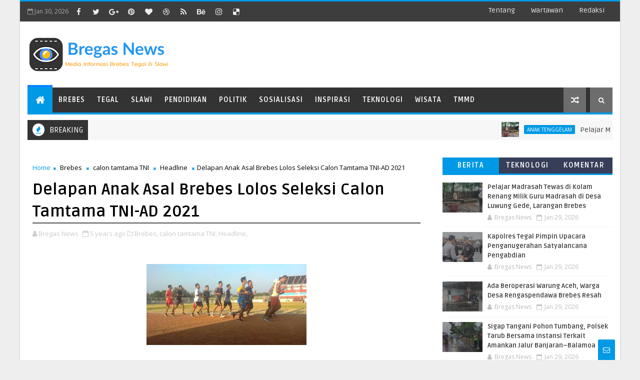

--- FILE ---
content_type: text/html; charset=utf-8
request_url: https://www.google.com/recaptcha/api2/aframe
body_size: 268
content:
<!DOCTYPE HTML><html><head><meta http-equiv="content-type" content="text/html; charset=UTF-8"></head><body><script nonce="BnN9lv7kHRNjCAUhh02hcQ">/** Anti-fraud and anti-abuse applications only. See google.com/recaptcha */ try{var clients={'sodar':'https://pagead2.googlesyndication.com/pagead/sodar?'};window.addEventListener("message",function(a){try{if(a.source===window.parent){var b=JSON.parse(a.data);var c=clients[b['id']];if(c){var d=document.createElement('img');d.src=c+b['params']+'&rc='+(localStorage.getItem("rc::a")?sessionStorage.getItem("rc::b"):"");window.document.body.appendChild(d);sessionStorage.setItem("rc::e",parseInt(sessionStorage.getItem("rc::e")||0)+1);localStorage.setItem("rc::h",'1769759891539');}}}catch(b){}});window.parent.postMessage("_grecaptcha_ready", "*");}catch(b){}</script></body></html>

--- FILE ---
content_type: text/javascript; charset=UTF-8
request_url: https://www.bregasnews.com/feeds/posts/default?alt=json-in-script&callback=jQuery111006102047746927852_1769759884974&_=1769759884975
body_size: 63806
content:
// API callback
jQuery111006102047746927852_1769759884974({"version":"1.0","encoding":"UTF-8","feed":{"xmlns":"http://www.w3.org/2005/Atom","xmlns$openSearch":"http://a9.com/-/spec/opensearchrss/1.0/","xmlns$blogger":"http://schemas.google.com/blogger/2008","xmlns$georss":"http://www.georss.org/georss","xmlns$gd":"http://schemas.google.com/g/2005","xmlns$thr":"http://purl.org/syndication/thread/1.0","id":{"$t":"tag:blogger.com,1999:blog-443662043689609906"},"updated":{"$t":"2026-01-30T07:36:19.299+07:00"},"category":[{"term":"Headline"},{"term":"TMMD"},{"term":"Brebes"},{"term":"GENPPARI"},{"term":"pariwisata"},{"term":"kompolnas"},{"term":"Kota Tegal"},{"term":"Pendidikan"},{"term":"Tegal"},{"term":"Slawi"},{"term":"artikel"},{"term":"Kodim"},{"term":"opini masyarakat"},{"term":"Hukum"},{"term":"Bencana Alam"},{"term":"_Kodim 0713\/Brebes"},{"term":"Dede farhan aulawi"},{"term":"polres brebes"},{"term":"jawa tengah"},{"term":"Kriminal"},{"term":"Politik"},{"term":"Kesehatan"},{"term":"Pemerintahan"},{"term":"Banjir"},{"term":"Nasional"},{"term":"Pilkada"},{"term":"Berita"},{"term":"GNPK RI"},{"term":"Sosialisasi"},{"term":"A22kedua"},{"term":"Liputan Khusus TMMD"},{"term":"Pertanian"},{"term":"Surakarta"},{"term":"pilkada brebes 2024"},{"term":"Pelatihan"},{"term":"Cimahi"},{"term":"Cikuya"},{"term":"Spiritual"},{"term":"kpu brebes"},{"term":"Desa Cikuya"},{"term":"Semarang"},{"term":"olahraga"},{"term":"pramuka"},{"term":"tni"},{"term":"Proyek"},{"term":"babinsa"},{"term":"kebakaran"},{"term":"Dana Desa"},{"term":"Longsor"},{"term":"Wisata"},{"term":"dewi aryani"},{"term":"PKB"},{"term":"korem"},{"term":"polri"},{"term":"Puisi"},{"term":"Vaksin corona"},{"term":"covid 19"},{"term":"intelejen"},{"term":"Bupati Brebes"},{"term":"bansos"},{"term":"ramadhan"},{"term":"Seni"},{"term":"headline pilkada 2024"},{"term":"jawa barat"},{"term":"peringatan HUT RI"},{"term":"walikota tegal"},{"term":"Jakarta"},{"term":"RTLH"},{"term":"Sport"},{"term":"bulan ramadhan"},{"term":"penemuan mayat"},{"term":"umkm"},{"term":"Partai Politik"},{"term":"pilkada 2024"},{"term":"Mural"},{"term":"arus mudik"},{"term":"baksos"},{"term":"kodam"},{"term":"peduli bencana"},{"term":"Sosial"},{"term":"persab"},{"term":"polda jateng"},{"term":"polres kota tegal"},{"term":"Apel"},{"term":"Kapolres Brebes"},{"term":"Kecelakaan Lalu Lintas"},{"term":"ansor"},{"term":"covid-19"},{"term":"kapolri"},{"term":"Ormas"},{"term":"PPKM"},{"term":"Teknologi"},{"term":"dede farhan"},{"term":"Dandim Brebes"},{"term":"Donor Darah"},{"term":"HUT TNI"},{"term":"KKN"},{"term":"Karya bhakti"},{"term":"Pelantikan"},{"term":"RSUD Brebes"},{"term":"komsos"},{"term":"Karangtaruna"},{"term":"Kerja Bhakti"},{"term":"Pemalang"},{"term":"Pungli"},{"term":"T16"},{"term":"banyumas"},{"term":"program KB"},{"term":"proyek bermasalah"},{"term":"sinergitas TNI - Polri"},{"term":"universitas"},{"term":"wartawan"},{"term":"DPRD kota Tegal"},{"term":"KIP"},{"term":"Korupsi"},{"term":"Peristiwa"},{"term":"Razia"},{"term":"kebakaran rumah"},{"term":"pandemi corona"},{"term":"sepakbola"},{"term":"Ekonomi"},{"term":"HUT Brebes"},{"term":"NU"},{"term":"PDI Perjuangan"},{"term":"Penghijauan"},{"term":"Perijinan"},{"term":"Polres"},{"term":"Reses"},{"term":"bantuan"},{"term":"bela negara"},{"term":"haris turino"},{"term":"ketahanan pangan"},{"term":"narkoba"},{"term":"polres Tegal kota"},{"term":"sepak bola"},{"term":"Bisnis"},{"term":"Jalan Rusak"},{"term":"Kabupaten Tegal"},{"term":"Kunker"},{"term":"PPKM Darurat"},{"term":"PTSL"},{"term":"Upacara"},{"term":"anak tenggelam"},{"term":"bencana longsor"},{"term":"bulan puasa"},{"term":"halal bi halal"},{"term":"korban Tenggelam"},{"term":"mudik"},{"term":"paramitha widya kusuma"},{"term":"patroli gabungan"},{"term":"pemudik"},{"term":"penanggulangan bencana"},{"term":"rest area"},{"term":"vaksinasi"},{"term":"vaksinasi covid-19"},{"term":"20b"},{"term":"Audensi"},{"term":"BLT"},{"term":"Bandung"},{"term":"DPRD Brebes"},{"term":"ICMI"},{"term":"Jalan Sehat"},{"term":"Lomba"},{"term":"Olah Raga"},{"term":"Pemilu 2024"},{"term":"corona"},{"term":"demo"},{"term":"headine"},{"term":"lakalantas"},{"term":"mitha - wurja"},{"term":"organisasi"},{"term":"partai golkar"},{"term":"pembagian masker"},{"term":"pembagian takjil"},{"term":"pencegahan korupsi"},{"term":"persab brebes"},{"term":"pokir"},{"term":"polres tegal"},{"term":"Angin puting beliung"},{"term":"BPNT"},{"term":"Banjir Brebes"},{"term":"Brebes  headline"},{"term":"KIB"},{"term":"Karhutla"},{"term":"Koperasi"},{"term":"Kuliner"},{"term":"Lalulintas"},{"term":"Latihan Menembak"},{"term":"Operasi Yustisi"},{"term":"PPDB"},{"term":"Seminar"},{"term":"arus balik"},{"term":"bencana banjir"},{"term":"curanmor"},{"term":"imlek"},{"term":"investor"},{"term":"kapolres"},{"term":"konser musik"},{"term":"mahasiswa"},{"term":"pekalongan"},{"term":"proyek dana desa"},{"term":"proyek dd"},{"term":"ramadhan 2025"},{"term":"strategi perang"},{"term":"swasembada pangan"},{"term":"turnamen sepak bola"},{"term":"vaksin"},{"term":"ziarah"},{"term":"BIN"},{"term":"BPJS"},{"term":"Hari Raya"},{"term":"Islam"},{"term":"Jurnalis"},{"term":"Kasus"},{"term":"Nahdatul Ulama"},{"term":"Natal"},{"term":"PDIP"},{"term":"PDIP Perjuangan"},{"term":"Penemuan mayat tanpa identitas"},{"term":"Rakor"},{"term":"SDM"},{"term":"Simulasi"},{"term":"UNY"},{"term":"Yogyakarta"},{"term":"aksi demo"},{"term":"anti korupsi"},{"term":"asusila"},{"term":"banjir rob"},{"term":"bantarkawung"},{"term":"bantuan Sembako"},{"term":"batang"},{"term":"bintek"},{"term":"brebes expo"},{"term":"bupati Tegal"},{"term":"cegah virus covid 19"},{"term":"desa bangsri"},{"term":"dewan"},{"term":"genpari"},{"term":"hari kartini"},{"term":"hari raya qurban"},{"term":"jalan longsor"},{"term":"jembatan putus"},{"term":"kapolda"},{"term":"karate"},{"term":"kepolisian"},{"term":"mistik"},{"term":"mudik lebaran"},{"term":"orang tenggelam"},{"term":"pasarmalam"},{"term":"patroli malam"},{"term":"pelajar"},{"term":"pemusnahan miras"},{"term":"pencegahan teroris"},{"term":"penegakan perda"},{"term":"perikanan"},{"term":"peternakan"},{"term":"presiden jokowi"},{"term":"razia gabungan"},{"term":"religi"},{"term":"sampah"},{"term":"teroris"},{"term":"virus corona"},{"term":"wakil walikota Tegal"},{"term":"Aksi Unjuk Rasa"},{"term":"Alfamart"},{"term":"BPN"},{"term":"Inspiratif"},{"term":"Jalan Pantura"},{"term":"Jateng"},{"term":"KPU"},{"term":"Kapolda  Jateng"},{"term":"Kodim 0713\/Brebes"},{"term":"Kodim Brebes"},{"term":"Kontruksi"},{"term":"LSM"},{"term":"Maulid Nabi"},{"term":"Nobar"},{"term":"Pajak"},{"term":"Pelanggaran Perda"},{"term":"Pembagian nasi bungkus"},{"term":"Pemilu"},{"term":"Pesantren"},{"term":"Rehab RTLH"},{"term":"SKTM"},{"term":"TNI Peduli"},{"term":"Tahun Baru 2017"},{"term":"Tawuran Pelajar"},{"term":"Tegal kota"},{"term":"Wisuda"},{"term":"aksi sosial"},{"term":"aksi unras"},{"term":"antisipasi bencana"},{"term":"aspirasi"},{"term":"bahaya narkoba"},{"term":"bencana"},{"term":"bencana alam longsor"},{"term":"bnk"},{"term":"bunuh diri"},{"term":"dapur umum"},{"term":"evakuasi korban bencana"},{"term":"hari raya idul fitri"},{"term":"kapolda jateng"},{"term":"kecelakaan"},{"term":"kecelakaan kereta api"},{"term":"knpi"},{"term":"kopasus"},{"term":"kosmetik"},{"term":"lapangan Tembak Kodim Brebes"},{"term":"lingkungan hidup"},{"term":"lomba mancing"},{"term":"media"},{"term":"ndasmumet"},{"term":"nelayan"},{"term":"orang hilang"},{"term":"pancasila"},{"term":"pantai randusanga indah"},{"term":"patroli"},{"term":"pembagian sembako"},{"term":"pemuda pancasila"},{"term":"pendidikan politik"},{"term":"perang"},{"term":"perbaikan jalan"},{"term":"perumahan"},{"term":"petani bawang merah"},{"term":"pilgub jateng"},{"term":"pns"},{"term":"polisi"},{"term":"reses dewan"},{"term":"rohingya"},{"term":"santunan anak yatim"},{"term":"santunan anak yatim piatu"},{"term":"satpol PP"},{"term":"seniman"},{"term":"sertijab"},{"term":"sidamulya"},{"term":"sungai"},{"term":"sungai pemali"},{"term":"tenggelam"},{"term":"toko modern"},{"term":"tokoh masyarakat"},{"term":"warung aceh"},{"term":"ABK Tenggelam"},{"term":"ASKAB"},{"term":"Aksi Babinsa"},{"term":"BK DPRD Kota Tegal"},{"term":"Bali"},{"term":"Bantuan korban banjir"},{"term":"Bimtek"},{"term":"Bulog"},{"term":"Bumdes"},{"term":"Capres"},{"term":"Cirebon"},{"term":"DPR"},{"term":"Danrem"},{"term":"Disabilitas"},{"term":"Exit Tol Brebes"},{"term":"Guru"},{"term":"HUT RI"},{"term":"HUT kabupaten tegal"},{"term":"Hari Ibu"},{"term":"Harlah NU"},{"term":"Ilmu pengetahuan"},{"term":"Jembatan"},{"term":"Jumat berkah"},{"term":"KB Kes"},{"term":"KPMDB"},{"term":"Karya bakti TNI Brebes"},{"term":"Kebakaran hutan Perhutani Pekalongan Barat"},{"term":"Keracunan massal"},{"term":"Liburan"},{"term":"Lingkungan"},{"term":"Longsor Salem Brebes"},{"term":"Longsor tebing"},{"term":"Mitigasi Bencana Banjir"},{"term":"PBB"},{"term":"PKL"},{"term":"PLN"},{"term":"PMI"},{"term":"PSSI"},{"term":"PWI Brebes"},{"term":"Pantai randusanga Indah Brebes"},{"term":"Pariwsata"},{"term":"Pembukaan TMMD"},{"term":"Pemusnahan Miras Polres Brebes"},{"term":"Perbankan"},{"term":"Perda"},{"term":"Peresmian"},{"term":"Pertahanan"},{"term":"Pertahanan negara"},{"term":"Pijat"},{"term":"Pramuka Saka Wira Kartika"},{"term":"Prona"},{"term":"RS Kardinah"},{"term":"RUMPPI"},{"term":"Satlantas"},{"term":"Sulawesi Selatan"},{"term":"TPA"},{"term":"TPS"},{"term":"Talk show Aksi Babinsa"},{"term":"Tanah longsor"},{"term":"Tebing longsor"},{"term":"UMUS Brebes"},{"term":"agama"},{"term":"apeksi"},{"term":"bangun jalan"},{"term":"bantuan banjir"},{"term":"bawang merah"},{"term":"bawaslu"},{"term":"brimob"},{"term":"bukber"},{"term":"caleg"},{"term":"capres 2024"},{"term":"desa"},{"term":"doa bersama"},{"term":"grand dian hotel brebes"},{"term":"guru besar"},{"term":"gus dawan"},{"term":"haji"},{"term":"hari besar"},{"term":"hari bhayangkara"},{"term":"hari kesaktian pancasila"},{"term":"hari olah raga nasioal"},{"term":"hari pahlawan"},{"term":"ibadah"},{"term":"ilmu forensik"},{"term":"informasi"},{"term":"jabar"},{"term":"jamaah haji"},{"term":"jumat bersih"},{"term":"kamtibmas"},{"term":"kapolres tegal kota"},{"term":"karnaval hut ri"},{"term":"karya bhakti TNI bedah rumah"},{"term":"keamanan"},{"term":"kebakaran hutan meluas"},{"term":"kemenag"},{"term":"kerja bakti"},{"term":"khilafatul muslimin"},{"term":"komunikasi"},{"term":"korban banjir"},{"term":"kpud brebes"},{"term":"mayat tanpa identitas"},{"term":"motivasi"},{"term":"muhaimin"},{"term":"muhammadiyah"},{"term":"new normal"},{"term":"normalisasi sungai sigeleng"},{"term":"obat terlarang"},{"term":"operasi patuh candi"},{"term":"operasi pekat"},{"term":"p3k"},{"term":"pamor wicaksono"},{"term":"panen padi"},{"term":"panjat tebing"},{"term":"paskah"},{"term":"pdip brebes"},{"term":"pelantikan pejabat"},{"term":"pelatihan intelejen"},{"term":"pelatihan militer"},{"term":"pelatihan pijat"},{"term":"pembunuhan"},{"term":"pemilu 2019"},{"term":"pencak silat"},{"term":"pencegahan terorisme"},{"term":"penegakan hukum"},{"term":"pengajian"},{"term":"pengamanan"},{"term":"penghargaan"},{"term":"pengolahan sampah"},{"term":"penjaringan perangkat desa"},{"term":"perkebunan"},{"term":"pers"},{"term":"persit"},{"term":"pertambangan"},{"term":"pesta demokrasi"},{"term":"pohon tumbang"},{"term":"polsek paguyangan"},{"term":"ponpes"},{"term":"program 100 hari"},{"term":"proyek KPT"},{"term":"proyek brebes"},{"term":"puskesmas"},{"term":"razia masker"},{"term":"remisi"},{"term":"sertijab kapolres"},{"term":"sertijab polres brebes"},{"term":"situs purbakala"},{"term":"sunatan massal"},{"term":"tahun baru"},{"term":"tahun baru 2020"},{"term":"tanam pohon"},{"term":"tanggul kritis"},{"term":"tanggul sungai terkikis"},{"term":"terorisme"},{"term":"tipikor"},{"term":"universitas bakri"},{"term":"unras"},{"term":"yatim piatu"},{"term":"APTI"},{"term":"Addensi"},{"term":"Ahmad Luthfi"},{"term":"Ajudan"},{"term":"Aksi Babinsa Brebes"},{"term":"Aksi pungut sampah"},{"term":"BKAD"},{"term":"BPBD Brebes"},{"term":"BUMD"},{"term":"Babinsa Brebes"},{"term":"Bakti Sosial Puskesmas"},{"term":"Bakti sosial"},{"term":"Banjarharjo Brebes"},{"term":"Bantuan Muspika dan Puskesmas Bumiayu"},{"term":"Bantuan sosial"},{"term":"Bantuan telur"},{"term":"Bazar"},{"term":"Bogor"},{"term":"Brebe"},{"term":"DAK"},{"term":"DBD"},{"term":"DD"},{"term":"DPRD Tegal"},{"term":"DPRRI"},{"term":"DPU Brebes"},{"term":"Debat Publik"},{"term":"Dinas Bina Marga Provinsi Jateng"},{"term":"Dinsos"},{"term":"Dirgahayu TNI"},{"term":"FGD"},{"term":"FKUB"},{"term":"FPTI"},{"term":"Gedung BLK"},{"term":"Gelandangan"},{"term":"Gerindra"},{"term":"Gubernur Jateng Ganjar Pranowo"},{"term":"HUT Korem 071 Wijayakusuma"},{"term":"HUT RI ke 80"},{"term":"Halte"},{"term":"Hari Kontrasepsi Sedunia"},{"term":"Hasil rapid test"},{"term":"Hedline"},{"term":"Hradline"},{"term":"Hut ri ke 74"},{"term":"IKM"},{"term":"Industri"},{"term":"Isro miroj"},{"term":"Jalan tertutup longsor"},{"term":"Jumat curhat"},{"term":"KONI"},{"term":"KPAI"},{"term":"KPKNL"},{"term":"KPPS"},{"term":"KPT ambruk"},{"term":"Karnaval\/pawai pembangunan"},{"term":"Kasatlantas"},{"term":"Kebakaran di Brebes"},{"term":"Kecantikan"},{"term":"Kecelakaan di Jalan Raya Pantura"},{"term":"Kecelakaan kereta api di Brebes"},{"term":"Kejuaraan Karate"},{"term":"Kejurnas Grasstrack Kapolres Brebes Cup"},{"term":"Keluarga berencana"},{"term":"Kodim 0713 Brebes"},{"term":"Komunitas"},{"term":"Korsleting Listrik"},{"term":"Kwarcab Brebes"},{"term":"LSM.GMBI"},{"term":"Latbakjatri"},{"term":"Linmas"},{"term":"Lomba Karya Jurnalistik TMMD"},{"term":"Makadam"},{"term":"Mitigasi bencana alam"},{"term":"Motor dinas Babinsa"},{"term":"Motor dinas TNI"},{"term":"NKRI"},{"term":"Neuroleadership"},{"term":"Nutrisi Wijayakusuma"},{"term":"OW Guci"},{"term":"Operasi Lilin Candi"},{"term":"Operasi Zebra Candi"},{"term":"Operasi bibir sumbing"},{"term":"PAI"},{"term":"PAPPRI"},{"term":"PDAM Brebes"},{"term":"PDAM Tirta Baribis Brebes"},{"term":"PDIP kota tegal"},{"term":"PKH"},{"term":"PKI"},{"term":"PSDA"},{"term":"PSN"},{"term":"PT SMJ"},{"term":"Pantai Randusanga Indah (Parin) Brebes"},{"term":"Papua"},{"term":"Pelantikan Kades"},{"term":"Pembangunan lapangan tembak pistol"},{"term":"Pembekalan bela negara para pelajar"},{"term":"Penambalan tanggul"},{"term":"Pendidikan Bintara"},{"term":"Penemuan kerangka manusia"},{"term":"Penemuan mayat mengapung"},{"term":"Pengecoran jalan"},{"term":"Pengenalan profesi TNI"},{"term":"Penutupan TMMD Sengkuyung"},{"term":"Perahu tanpa awak"},{"term":"Peraturan"},{"term":"Petani"},{"term":"Pilgub"},{"term":"PkM"},{"term":"Positif covid-19"},{"term":"Prajurit"},{"term":"Protokol Kesehatan Covid-19"},{"term":"Proyek galian pipa PDAM"},{"term":"Purbalingga"},{"term":"Pusdiklat Genppari"},{"term":"RSUD Bumiayu"},{"term":"RSUD Kardinah tegal"},{"term":"Radio Singosari FM"},{"term":"Rumah Baca Anak"},{"term":"Rumah Roboh termakan usia"},{"term":"SID"},{"term":"STKINDO"},{"term":"Security"},{"term":"Silaturahmi TNI"},{"term":"Sungai Cisanggarung"},{"term":"Surabaya"},{"term":"TBC"},{"term":"THR"},{"term":"TMMD Sengkuyung"},{"term":"TMMD Sengkuyung Brebes"},{"term":"TNI Polri"},{"term":"TPHD"},{"term":"Talud"},{"term":"Tersengat listrik"},{"term":"Tes Urin"},{"term":"UPS Tegal"},{"term":"Warung esek-esek"},{"term":"Wawasan kebangsaan"},{"term":"Ziarah rombongan"},{"term":"add"},{"term":"aduan masyarakat"},{"term":"air bersih"},{"term":"aksi Long March"},{"term":"aksi demo buruh"},{"term":"aksi warga"},{"term":"aplikasi"},{"term":"asprindo"},{"term":"atlet"},{"term":"atlet Brebes"},{"term":"bakti sosial renovasi Rumah Tidak Layak Huni"},{"term":"banjarnegara"},{"term":"banjir kiriman"},{"term":"banjir limpasan air sungai"},{"term":"bantuan beras"},{"term":"bantuan pompa air"},{"term":"barang antik"},{"term":"bareskrim polri"},{"term":"batik"},{"term":"batik bangsin"},{"term":"bekas galian pipa membahayakan pengguna jalan"},{"term":"bencana alam banjir"},{"term":"bencana longsor di Brebes"},{"term":"berbagi takjil"},{"term":"berita duka"},{"term":"bersih-bersih masjid kodim"},{"term":"biksu"},{"term":"bina marga"},{"term":"cinta tanah air"},{"term":"cipta kondisi"},{"term":"cor beton"},{"term":"covid-19 virus corona"},{"term":"cucak ijo Kostrad"},{"term":"cyber"},{"term":"cyber army"},{"term":"dakwah islam"},{"term":"dampak covid19"},{"term":"dampak perang"},{"term":"danramil"},{"term":"demo mahasiswa"},{"term":"desa wisata"},{"term":"digital"},{"term":"diklat"},{"term":"dinas kesehatan"},{"term":"ditpolair"},{"term":"e ktp"},{"term":"edukasi bela negara"},{"term":"edukasi keuangan"},{"term":"emas kyorugi atau sparring taekwondo"},{"term":"energi"},{"term":"evakuasi material longsor"},{"term":"farmasi"},{"term":"futsal"},{"term":"gada pratama"},{"term":"gantangan burung Brebes"},{"term":"gedung"},{"term":"geng motor"},{"term":"gotong royong"},{"term":"gubuk terendam banjir"},{"term":"halal bihalal"},{"term":"hari buruh"},{"term":"hari buruh internasional"},{"term":"hari jadi kabupaten tegal"},{"term":"hari santri"},{"term":"hari sumpah pemuda"},{"term":"harkodia"},{"term":"hut brebes ke 342"},{"term":"hut ri ke 71"},{"term":"idul adha"},{"term":"ilmu"},{"term":"indomart"},{"term":"infrastruktur"},{"term":"insfrastruktur"},{"term":"insiden"},{"term":"intelegen"},{"term":"irigasi"},{"term":"islami"},{"term":"islamik center brebes"},{"term":"jajanan"},{"term":"jalan"},{"term":"jamkesda"},{"term":"janda Bumiayu Brebes"},{"term":"jembatan ambrol"},{"term":"jut"},{"term":"kapolres tegal"},{"term":"karaoke"},{"term":"kebakaran hutan dipadamkan"},{"term":"kebersihan"},{"term":"kejuaraan panjat tebing"},{"term":"kejutan di HUT TNI Kodim Brebes"},{"term":"kekeringan"},{"term":"keluarga positif covid-19"},{"term":"kendala di PLN"},{"term":"kepemimpinan"},{"term":"keracunan makanan pendamping Balita"},{"term":"kesbangpol"},{"term":"knalpot brong"},{"term":"kominfo"},{"term":"komnas disabilitas"},{"term":"komponas"},{"term":"konser dewa 19"},{"term":"koperasi merah putih"},{"term":"korban tenggelam di perairan Tegal"},{"term":"korban tertabrak kereta api"},{"term":"kpk"},{"term":"krisis air"},{"term":"lahan parkir"},{"term":"lapas brebes"},{"term":"lebaran 2022"},{"term":"liburan lebaran 2024"},{"term":"limbah industri"},{"term":"longsor mengancam pintu air"},{"term":"mabes polri"},{"term":"magelang"},{"term":"manajemen"},{"term":"mayat di saluran irigasi"},{"term":"media informasi"},{"term":"medsos"},{"term":"memeriahkan HUT RI"},{"term":"mendukung operasional TNI\/Babinsa"},{"term":"mesin"},{"term":"motor trail"},{"term":"mudik 2023"},{"term":"mudik lebaran 2019"},{"term":"nakes"},{"term":"nataru"},{"term":"nyamuk demam berdarah"},{"term":"obyek wisata"},{"term":"one way"},{"term":"operasi"},{"term":"operasi Ramadniya"},{"term":"operasi candi 2025"},{"term":"operasi premanisme"},{"term":"organisasi wartawan"},{"term":"pabrik"},{"term":"pabrik tidak berijin"},{"term":"pangdam"},{"term":"panjat dinding"},{"term":"pariwista"},{"term":"pasar"},{"term":"pasar induk brebes"},{"term":"pasar modern"},{"term":"pasar tradisional"},{"term":"paskibraka"},{"term":"patroli gereja"},{"term":"paud"},{"term":"peduli banjir"},{"term":"peduli sampah"},{"term":"pelanggaran politik"},{"term":"pemasangan guardrail"},{"term":"pembebasan lahan"},{"term":"pembentukan karakter"},{"term":"pemberantasan korupsi"},{"term":"pembuatan jalan darurat"},{"term":"pembuatan tanggul darurat"},{"term":"pemerhati intelejen"},{"term":"pemerhati sosial"},{"term":"pemilihan perangkat desa"},{"term":"penambalan tanggul sungai berlubang"},{"term":"penanaman mangrove"},{"term":"pencarian nelayan hilang di tengah laut"},{"term":"pencegahan aksi premanisme"},{"term":"pencegahan bencana alam"},{"term":"pencegahan covid19"},{"term":"pencucian uang"},{"term":"pencurian"},{"term":"penemuan mayat bayi"},{"term":"penemuan mayat di sungai"},{"term":"penemuan tulang-tulang manusia"},{"term":"penerbangan"},{"term":"penertiban bangunan liar"},{"term":"pengaman Nataru"},{"term":"pengamanan natal dan tahun baru"},{"term":"pengamanan pemilu"},{"term":"pengamat"},{"term":"pengamat sosial"},{"term":"penganiayaan"},{"term":"penggalian kerangka korban longsor"},{"term":"pengibaran Bendera Merah Putih setengah tiang"},{"term":"penyalahgunaan BBM Bersubsidi"},{"term":"penyaluran Dana Desa"},{"term":"penyemprotan disempektan"},{"term":"penyimpangan DD"},{"term":"perawatan"},{"term":"perayaan hut ri"},{"term":"perbaikan talud"},{"term":"perdagangan"},{"term":"perhutanan"},{"term":"perhutani"},{"term":"perjudian"},{"term":"perpustakaan"},{"term":"persit brebes"},{"term":"pertahanan masa depan"},{"term":"pilar kebangsaan"},{"term":"pilkada jateng"},{"term":"pilkada jateng 2024"},{"term":"pilkades"},{"term":"pilpres"},{"term":"pindah satuan"},{"term":"pisah sambut"},{"term":"polair"},{"term":"polairut"},{"term":"polisi RW"},{"term":"premanisme"},{"term":"pria nekat bunuh diri"},{"term":"proyek fisik"},{"term":"proyek pokir"},{"term":"puan maharani"},{"term":"punk"},{"term":"pupuk"},{"term":"pupuk organik"},{"term":"pupuk ramah lingkungan"},{"term":"puting beliung"},{"term":"qurban"},{"term":"rabat beton"},{"term":"rabat beton sand sheet"},{"term":"rapat paripurna"},{"term":"razia miras"},{"term":"razia pelajar"},{"term":"razia satpol pp"},{"term":"rekayasa Lalin"},{"term":"rekor muri"},{"term":"renang"},{"term":"retribusi pasar"},{"term":"rumah buruh terbakar"},{"term":"rumah dibakar"},{"term":"rumah sakit"},{"term":"rumah terendam rob"},{"term":"salem"},{"term":"sasaran non fisik TMMD"},{"term":"satgas anti premanisme"},{"term":"satlantas polres brebes"},{"term":"satpam"},{"term":"satpol pp Brebes"},{"term":"sembako dari TNI"},{"term":"senam pagi"},{"term":"sengketa"},{"term":"siber"},{"term":"sirampog"},{"term":"situs"},{"term":"smk"},{"term":"soeratin"},{"term":"solo"},{"term":"spbu"},{"term":"surat edaran walikota tegal"},{"term":"swadaya wali murid"},{"term":"takjil"},{"term":"talk show"},{"term":"talud longsor"},{"term":"talud mencegah pengikisan tanah"},{"term":"tekhnologi"},{"term":"teknologi informasi"},{"term":"tempat karaoke"},{"term":"tenggelam di curug Rambukasang"},{"term":"teror"},{"term":"tni brebes"},{"term":"tragedi"},{"term":"turki"},{"term":"umrah"},{"term":"wali kota tegal"},{"term":"warung dibongkar petugas Satpol PP"},{"term":"wisuda STIE Widya Manggalia"},{"term":"yasmin care"},{"term":"zakat"},{"term":".headline"},{"term":".humas polres"},{"term":".sosialisasi"},{"term":".sport"},{"term":"30 September"},{"term":"AJB"},{"term":"APD"},{"term":"APSDI"},{"term":"Abrasi Tanggul Kali Pemali"},{"term":"Abutment jembatan terancam longsor"},{"term":"Aceh"},{"term":"Agen Bank Mandiri"},{"term":"Ahok"},{"term":"Aksi pembersihan lingkungan dari sampah"},{"term":"Al Quran braille"},{"term":"Alutsista"},{"term":"Anak Buah Kapal\/ABK Taiwan"},{"term":"Anak meninggal dunia"},{"term":"Anak tenggelam di sungai"},{"term":"Anggota Lapas Brebes menembak"},{"term":"Angkat Barbel\/Dumbell"},{"term":"Anti rasisme"},{"term":"Antrean kendaraan di Jalan Nasional Tegal-Purwokerto"},{"term":"Aparatur Pemerintahan"},{"term":"Apel Danramil dan Babinsa"},{"term":"Apel Gelar Pasukan Pengamanan Imlek"},{"term":"Arung Jeram Sungai Serayu Banjarnegara"},{"term":"Asgas"},{"term":"Asrofi"},{"term":"Atensi harapan Pangdam IV Diponegoro"},{"term":"Atlet Berprestasi Asal Kota Bawang"},{"term":"Atlet TNI AD"},{"term":"Atlet gulat berprestasi asal Kota Bawang Brebes"},{"term":"Audiensi masyarakat terkait amdal"},{"term":"Avanza\/Xenia kecelakaan"},{"term":"BBM Naik"},{"term":"BEM"},{"term":"BKD"},{"term":"BKKBN"},{"term":"BNNK"},{"term":"BNPP Jateng"},{"term":"BPBD"},{"term":"BPD"},{"term":"BPJ"},{"term":"BRI"},{"term":"BST (Bantuan Sosial Tunai)"},{"term":"Babinsa Brebes MPP"},{"term":"Babinsa Jadi Kades"},{"term":"Babinsa Kowad"},{"term":"Babinsa MPP"},{"term":"Babinsa Perempuan."},{"term":"Babinsa Sekolah Calon Bintara Khusus"},{"term":"Babinsa Terbaik"},{"term":"Babinsa alih tugas"},{"term":"Babinsa inspiratif"},{"term":"Babinsa motivasi dunia pendidikan"},{"term":"Bagi-bagi nasi"},{"term":"Bahaya Laten Komunis"},{"term":"Bahaya PKI"},{"term":"Bahaya Radikal Kanan dan Kiri"},{"term":"Baksi sosial"},{"term":"Balita hilang"},{"term":"Bangunan sekolah roboh"},{"term":"Banjir Sungai Babakan Brebes"},{"term":"Banjir di Ketanggungan Brebes"},{"term":"Banjir meluap sungai"},{"term":"Bantarkawung Brebes"},{"term":"Banten"},{"term":"Bantuan beras korban banjir"},{"term":"Bantuan korban banjir Brebes"},{"term":"Bantuan korban banjir rob"},{"term":"Bantuan sosial paket sembako"},{"term":"Basmi hama tikus"},{"term":"Beasiswa"},{"term":"Beladiri"},{"term":"Bencana alam puting beliung di Brebes"},{"term":"Bendung Kali Cigunung Bantarkawung Brebes"},{"term":"Bendungan Besar Malahayu Brebes"},{"term":"Bendungan notog brebes"},{"term":"Bentuk postur tubuh"},{"term":"Berbagai perlombaan menyemarakkan"},{"term":"Berita Kehilangan"},{"term":"Bhakti sosial TNI"},{"term":"Binda Jateng"},{"term":"Binsiap Apwil Puanter"},{"term":"Biologis"},{"term":"Bocah tenggelam"},{"term":"Bodyguard"},{"term":"Brebee"},{"term":"Brebew"},{"term":"Budidaya ikan lele"},{"term":"Bumiayu Brebes"},{"term":"Bung karno"},{"term":"Bunga"},{"term":"CPI"},{"term":"Calon Pengurus Pramuka"},{"term":"Calon ketua Persab"},{"term":"Caraka malam"},{"term":"Ceramah bintal Kodam IV Diponegoro"},{"term":"Ciri-ciri ular berbisa"},{"term":"DB"},{"term":"DBHCHT"},{"term":"DLH"},{"term":"DP3AP2KB"},{"term":"DPC PDIP Brebes"},{"term":"DPD rampas"},{"term":"DPR RI"},{"term":"DPRD"},{"term":"DPRD Jateng"},{"term":"DPRD Provinsi Jateng"},{"term":"DPU"},{"term":"DTKS"},{"term":"DU BPBD"},{"term":"Dalprog Kodam IV Diponegoro"},{"term":"Dampak internet"},{"term":"Dandim Brebes ulang tahun"},{"term":"Danramil menjadi Irup"},{"term":"Danramil resmi bertugas"},{"term":"Danrem 071\/WK"},{"term":"Dapur Umum banjir"},{"term":"Dapur Umum lapangan Kodim"},{"term":"Dapur umum lapangan"},{"term":"Demonstration Plot"},{"term":"Demplot"},{"term":"Demplot Koramil Sirampog Kodim Brebes"},{"term":"Desa Kecipir"},{"term":"Desa Tanggap Bencana"},{"term":"Desa membangun"},{"term":"Dibangun dengan swadaya masyarakat"},{"term":"Diduga orang gila"},{"term":"Diklat garda pratama"},{"term":"Diksar Menwa Rindam IV Diponegoro"},{"term":"Dinkesda"},{"term":"Dirgahayu Bhayangkara"},{"term":"Dirjen imigrasi"},{"term":"Diskriminasi profesi wartawan"},{"term":"Dojo Kodim"},{"term":"ETLE"},{"term":"Erosi ancam rumah"},{"term":"FBN"},{"term":"FKPPI Brebes"},{"term":"FPK"},{"term":"Fakultas hukum"},{"term":"Fongging"},{"term":"ForPBes"},{"term":"Forki"},{"term":"Freestyler"},{"term":"G 30 S PKI"},{"term":"GEI"},{"term":"GOR Brebes"},{"term":"Gadis dibawah umur diperkosa"},{"term":"Gaktib anak bolos sekolah"},{"term":"Ganjar Pranowo Cek tanggul di Brebes"},{"term":"Gantung diri"},{"term":"Gapoktan"},{"term":"Garut"},{"term":"Gerakan Kembali Bersekolah\/GKB"},{"term":"Gerakan Pramuka"},{"term":"Gerindra brebes"},{"term":"Grand Dian Hotel Brebes bersih-bersih"},{"term":"Gubernur Jateng tinjau lokasi banjir"},{"term":"Gudang Bahan Peledak Brimob meledak"},{"term":"Gugus tugas"},{"term":"Gunung slamet"},{"term":"Gus Muhaumin"},{"term":"HAM"},{"term":"HIV"},{"term":"HKN"},{"term":"HKTI"},{"term":"HMI"},{"term":"HMI kota tegal"},{"term":"HPN"},{"term":"HPN 2024"},{"term":"HPN di Brebes di Pantai Pulau Cemara"},{"term":"HSPN di Brebes"},{"term":"HUT Brebes ke 340"},{"term":"HUT Brebes ke 343"},{"term":"HUT Dedy Jaya"},{"term":"HUT Ikatan Jurnalis Brebes"},{"term":"HUT Jateng"},{"term":"HUT Kemerdekaan RI"},{"term":"HUT Persit"},{"term":"HUT Polri"},{"term":"HUT Prawita"},{"term":"HUT RI ke 75"},{"term":"HUT RI ke 76"},{"term":"HUT RI ke 78"},{"term":"HUT TNI ke-74"},{"term":"Hakekok"},{"term":"Harapan"},{"term":"Hari Bela Negara"},{"term":"Hari Infanteri"},{"term":"Hari Juang TNI AD"},{"term":"Hari Kesaktian Pancasila di Brebes"},{"term":"Hari Lingkungan Hidup Indonesia"},{"term":"Hari Olahraga Nasional"},{"term":"Hari Peduli Sampah Nasional"},{"term":"Hari Pers Nasional di Brebes"},{"term":"Hari Ulang Tahun TNI AD"},{"term":"Harkitnas"},{"term":"Headlin"},{"term":"Headline  insfrtuktur"},{"term":"Headline ramadhan"},{"term":"Heasdline"},{"term":"Hj. Idza Priyanti"},{"term":"Hongkong"},{"term":"Hutan Perhutani Pekalongan Barat terbakar"},{"term":"ICAC"},{"term":"IDI"},{"term":"IDP"},{"term":"IMO"},{"term":"IPJI"},{"term":"IPO"},{"term":"ITE"},{"term":"IWO"},{"term":"Identifikasi Inafis Polres Brebes"},{"term":"Ijin Hajatan"},{"term":"Ikan Terapi"},{"term":"Indonesia berkabung"},{"term":"Indra Kusuma"},{"term":"Instalasi air PDAM"},{"term":"Intelligence"},{"term":"Irup Upacara Bendera"},{"term":"Istaka karya"},{"term":"Istighotsah"},{"term":"Jajaran Kepolisian pasang ucapan"},{"term":"Jalan Sekolah"},{"term":"Jalan desa longsor"},{"term":"Jalan ekstrim Gunung Lio Salem Brebes"},{"term":"Jalan nasional Tegal-Purwokerto amblas"},{"term":"Jalur tengkorak di Gunung Lio Brebes"},{"term":"Jambore Pramuka Internasional di Thailand"},{"term":"Jasad tanpa identitas"},{"term":"Jateng Dirumah Saja"},{"term":"Jelajah"},{"term":"Jelajah Rimba Raya Banyumas dan Cilacap"},{"term":"Jembatan darurat"},{"term":"Jenazah ditemukan pemancing di Kali Pemali Brebes"},{"term":"Juara Lomba Karya Jurnalistik TMMD"},{"term":"KAI"},{"term":"KB"},{"term":"KB Massal"},{"term":"KJRI"},{"term":"KKI"},{"term":"KPH Pekalongan Barat"},{"term":"KPKT"},{"term":"KSPSI"},{"term":"KTT G20"},{"term":"Kabupaten brebes"},{"term":"Kades Cikuya"},{"term":"Kalinusu"},{"term":"Kamera bawah laut"},{"term":"Kapal selam tenggelam"},{"term":"Kapolres Brebes Cup 2019"},{"term":"Kapten Timnas Sepakbola"},{"term":"Kapten Timnas Sepakbola U-22"},{"term":"Karhutla Lerang Gunung Slamet"},{"term":"Karya bakti Babinsa Brebes"},{"term":"Keagamaan"},{"term":"Kebakara hutan di Brebes"},{"term":"Kebakaran Hutan Pinus Perhutani"},{"term":"Kebakaran dapur rumah"},{"term":"Kebakaran hutan Perhutani"},{"term":"Kebakaran hutan Perhutani KPH Pekalongan Barat"},{"term":"Kecelakaan beruntun"},{"term":"Kecelakaan lalu-lintas"},{"term":"Kecelakaan maut"},{"term":"Kedokteran"},{"term":"Kehidupan"},{"term":"Kejuaraan Dulongmas"},{"term":"Kejuaraan Taekwondo International"},{"term":"Kejuaraan Taekwondo International Championship"},{"term":"Kejurda Panahan Jawa Tengah"},{"term":"Kejurnas Grasstrack Championship"},{"term":"Kejurprov Jawa Tengah Arung Jeram"},{"term":"Kejutan Polres Brebes"},{"term":"Kejutan di HUT TNI dari Polri"},{"term":"Kelahiran Nabi Muhammad"},{"term":"Keluarga Kodim diberikan ceramah bintal"},{"term":"Kemacetan Jalan"},{"term":"Kenang-kenangan Kapolres Brebes"},{"term":"Kendaraan terpeleset tumpahan oli"},{"term":"Kepala Desa"},{"term":"Kepengurusan FKPPI"},{"term":"Kepramukaan"},{"term":"Kereta Api"},{"term":"Kerja bakti pembersihan sampah"},{"term":"Kerja bakti pembersihan sungai"},{"term":"Kesbangpol Brebes"},{"term":"Ketua FKPPI Brebes"},{"term":"Ketua dewan"},{"term":"Koalisi papua damai"},{"term":"Kod"},{"term":"Kode etik"},{"term":"Kodim Cilacap Juara"},{"term":"Komisi I DPR RI"},{"term":"Kompas"},{"term":"Kompetisi Pramuka se-Jateng"},{"term":"Kompolna"},{"term":"Kontingen karate Bandung"},{"term":"Kopdar"},{"term":"Koperasi Kodim Brebes"},{"term":"Kopral fasih 7 bahasa asing"},{"term":"Koramil"},{"term":"Koramil Peduli"},{"term":"Korban tewas di TKP"},{"term":"Krisis air bersih"},{"term":"Kumite Karate"},{"term":"LCR atau perahu karet disiapkan"},{"term":"LPSE"},{"term":"Labelisasi PKH"},{"term":"Lagu dan tarian sajojo"},{"term":"Lampung"},{"term":"Lapangan Tembak"},{"term":"Lapangan Tembak Yonif 407\/PK"},{"term":"Lari aerobik pagi"},{"term":"Latihan Dasar Kepemimpinan sekolah"},{"term":"Latihan Menembak Senjata Ringan"},{"term":"Latihan menembak TNI"},{"term":"Latpres\/Latihan Prestasi burung"},{"term":"Leadership"},{"term":"Lelang"},{"term":"Lesan L-1"},{"term":"Level 2"},{"term":"Libur Natal"},{"term":"Limbah cair B3"},{"term":"Liverpool"},{"term":"Lomba Melukis Tingkat Pelajar Brebes"},{"term":"Lomba lukis HUT TNI"},{"term":"Losari"},{"term":"MAN"},{"term":"MAN 1 Brebes"},{"term":"MBG"},{"term":"MTQ"},{"term":"MTS Model Brebes"},{"term":"Macet Paguyangan Brebes"},{"term":"Mahasiswa Demo"},{"term":"Makam Syekh Junaedi"},{"term":"Makam keramat"},{"term":"Makam keramat di Brebes"},{"term":"Mapala UMUS Brebes"},{"term":"Marching Band lokal Brebes"},{"term":"Maritim"},{"term":"Maulid Nabi Muhammad"},{"term":"Mayat mengapung di kali"},{"term":"Melintasi Jalan Raya Pantura Brebes"},{"term":"Menekan hama tikus"},{"term":"Meninggal terjatuh di kamar mandi"},{"term":"Meningkatkan produksi padi pertanian"},{"term":"Mesin kapal"},{"term":"Mimpi"},{"term":"Minggu Militer"},{"term":"Mitha"},{"term":"Mitigasi bencana tanah longsor"},{"term":"Moral"},{"term":"Motifasi"},{"term":"Mountenering Saka Wira Kartika"},{"term":"Museum Situs Buton"},{"term":"Musrembangwil"},{"term":"Myanmar"},{"term":"Nadar jalan kaki"},{"term":"Nasdem"},{"term":"Navigasi darat"},{"term":"Ngawi"},{"term":"Normalisasi Irigasi"},{"term":"Nutrisi ramah lingkungan"},{"term":"OJK"},{"term":"OSN"},{"term":"Objek Wisata Curug Cantel Brebes longsor"},{"term":"Offroader Jateng-Jabar"},{"term":"Ogoh-ogoh anoman obong"},{"term":"OknumPerangkat Desa"},{"term":"Olahraga angkat beban"},{"term":"Olimpiade Sains Nasional di Manado"},{"term":"Opini"},{"term":"Orang hanyut di saluran irigasi"},{"term":"Orang tenggelam di sungai"},{"term":"Orang tenggelam ketemu"},{"term":"Orang tersambar petir"},{"term":"Ormas PP"},{"term":"P2RPTI"},{"term":"P3A"},{"term":"PAI Tegal"},{"term":"PBNU"},{"term":"PC IPNU"},{"term":"PDAM"},{"term":"PDI"},{"term":"PDIP tegal"},{"term":"PGRI Brebes"},{"term":"PIP"},{"term":"PJ bupati tegal"},{"term":"PKK"},{"term":"PKS"},{"term":"PL"},{"term":"PMII"},{"term":"PN Slawi"},{"term":"PNS dapat BLT"},{"term":"PP"},{"term":"PPA"},{"term":"PPDI"},{"term":"PPKM. bupati brebes"},{"term":"PPTQ  Wisuda Hafiz"},{"term":"PRSI Brebes"},{"term":"PSBB"},{"term":"PSBM"},{"term":"PSHT"},{"term":"PT Warna Lestari Makmur"},{"term":"PT. Etira Paguyangan Brebes"},{"term":"PT. Rayon Utama Makmur"},{"term":"PTDH"},{"term":"PTSL 2019"},{"term":"PUPR"},{"term":"PWI"},{"term":"Padi Ciherang"},{"term":"Padi Gogo IR Situ Bagendit"},{"term":"Pandai Besi"},{"term":"Panen raya padi"},{"term":"Pangkah"},{"term":"Panglima TNI"},{"term":"Panitia seleksi"},{"term":"Pantai Panjang Baru Kabupaten Pekalongan"},{"term":"Para pahlawan Indonesia"},{"term":"Pasien Karantina Covid-19"},{"term":"Pasien covid-19 sembuh"},{"term":"Pasien positif virus corona Brebes"},{"term":"Pawai Tahun Baru Islam"},{"term":"Pawai dan upacara HBN"},{"term":"Peduli Bumi"},{"term":"Pelaku asal Brebes"},{"term":"Pelaku penyerangan Menko Polhukam"},{"term":"Pelanggaran Perda RTRW"},{"term":"Pelantikan Danramil"},{"term":"Pelatihan Menwa"},{"term":"Pelatihan Tata Boga"},{"term":"Pelatihan belanegara"},{"term":"Pelawak Qomar"},{"term":"Pelecehan Seksual"},{"term":"Pelepasan Kapolres Brebes"},{"term":"Pemadam Kebakaran"},{"term":"Pemadaman kebakaran hutan di Banyumas"},{"term":"Pemakaman Pejuang Kusuma Bantolo"},{"term":"Pemakaman jenazah covid-19"},{"term":"Pemasangan pembatas jalan"},{"term":"Pemasangan pengaman jalan"},{"term":"Pemasangan spanduk"},{"term":"Pembalap"},{"term":"Pembangunan PKD"},{"term":"Pembangunan jalan di Brebes"},{"term":"Pembangunan lapangan tembak"},{"term":"Pembekalan Babinsa Brebes"},{"term":"Pembekalan LDK"},{"term":"Pembekalan bela negara"},{"term":"Pemberian penghargaan atlet berprestasi"},{"term":"Pembersihan Taman Makam Pahlawan"},{"term":"Pembinaan Kewilayahan"},{"term":"Pembinaan jaring teritorial"},{"term":"Pembuatan lapangan tembak"},{"term":"Pembuatan tanggul sungai"},{"term":"Pemeliharaan senjata api"},{"term":"Pemenang Jurnalistik TMMD Reguler 106"},{"term":"Pemenang Lomba Jurnalistik TMMD"},{"term":"Pemeriksaan kendaraan oleh PM"},{"term":"Penambalan tanggul sungai jebol"},{"term":"Pencuri jahe tertangkap warga"},{"term":"Pendidikan Pembentukan Karakter"},{"term":"Penebalan dan pengurugan tanggul"},{"term":"Penekanan Panglima TNI"},{"term":"Penemuan anak tenggelam"},{"term":"Penemuan bayi"},{"term":"Penemuan bom"},{"term":"Pengadaan ranmor"},{"term":"Pengadilan Negri Brebes"},{"term":"Pengamanan TNI-Polri dan Satpol PP"},{"term":"Pengecoran"},{"term":"Pengetahuan membaca peta dan kompas"},{"term":"Penghargaan Atlet berprestasi"},{"term":"Penghargaan Jurnalis"},{"term":"Penghijauan pulau"},{"term":"Penguatan tanggul sungai"},{"term":"Penjambretan kalung"},{"term":"Penusukan Wiranto"},{"term":"Penutupan saluran irigasi"},{"term":"Penyemprotan cairan disinfektan"},{"term":"Penyemprotan desinfektan"},{"term":"Perangkat Desa"},{"term":"Peraturan Bupati tentang sampah"},{"term":"Perbub"},{"term":"Peresmian Laskar Macan Ali Kabupaten Brebes"},{"term":"Perhutani BKPH Bantarkawung"},{"term":"Peringatan HAORNAS 2019"},{"term":"Peringatan Haornas"},{"term":"Peringatan Hari Bela Negara"},{"term":"Perjanjian Roem Royen"},{"term":"Perlintasan KA di Brebes"},{"term":"Perluasan pekarangan Masjid"},{"term":"Permainan dinamika kelompok"},{"term":"Persab Brebes melawan Persebi Boyolali"},{"term":"Persami terpusat di Secata Gombong Kebumen"},{"term":"Persenjataan"},{"term":"Persiapan penanggulangan banjir"},{"term":"Pertandingan sepakbola Liga Jawa Tengah"},{"term":"Pertanianan"},{"term":"Perwira baru Kodim Brebes"},{"term":"Pesta kembang api"},{"term":"Peta"},{"term":"Petani gantung diri"},{"term":"Petani kekurangan air"},{"term":"Petani rumput laut"},{"term":"Peternakan ayam"},{"term":"Piala Pangdam IV Diponegoro"},{"term":"Pilpres 2024"},{"term":"Polres Brebes razia malam"},{"term":"Polres gelar apel pengamanan Imlek"},{"term":"Polres metro jakarta barat"},{"term":"Polres ucapkan HUT TNI"},{"term":"Polresta Jambi"},{"term":"Polri Presisi"},{"term":"Polsek Slawi"},{"term":"Popda Jateng"},{"term":"Popda pelajar beladiri"},{"term":"Popda pelajar karate dan taekwondo"},{"term":"Porprov jateng"},{"term":"Pos Indonesia"},{"term":"Pos Kamling"},{"term":"Positif rapid test"},{"term":"Potensi Wisata Air"},{"term":"Pradiksar Menwa"},{"term":"Pramuka peduli"},{"term":"Pramuka tanggap bencana alam"},{"term":"Proda"},{"term":"Profesor"},{"term":"Proyek Strategis Nasional"},{"term":"Proyek sekolah"},{"term":"Proyektil meriam kuno"},{"term":"Puluhan hektar persawahan kekeringan"},{"term":"Puncak HUT TNI"},{"term":"Pupuk cair Wijayakusuma"},{"term":"Pupuk cair ramah lingkungan"},{"term":"Putting beliung merusak rumah penduduk"},{"term":"RAB"},{"term":"RAT"},{"term":"RPJMD"},{"term":"RPU"},{"term":"Radar GM400"},{"term":"Rapat DPR"},{"term":"Rapid test covid-19 di pasar dan mall"},{"term":"Rapid test covid-19 serentak di Brebes"},{"term":"Razia anak bolos sekolah"},{"term":"Reboisasi hutan di Garut"},{"term":"Reboisasi kawasan rawan longsor"},{"term":"Reboisasi lereng Gunung Slamet"},{"term":"Rehab DAK"},{"term":"Rehab Rumah Dinas"},{"term":"Reklamasi tanah"},{"term":"Rekrutmen TNI"},{"term":"Rektor UMUS Brebes"},{"term":"Relawan Bela Bela Negara"},{"term":"Relokasi masyarakat"},{"term":"Renovasi swadaya masyarakat"},{"term":"Repling"},{"term":"Rerab Rumah Tidak Layak Huni\/RTLH"},{"term":"Resepsi HPN di Brebes"},{"term":"Ricuh Pengambilan Jenazah"},{"term":"Rindam IV Diponegoro Magelang"},{"term":"Rohani"},{"term":"Rubuha"},{"term":"Rumah Dinas Danramil"},{"term":"Rumah Tidak Layak Huni (RTLH)"},{"term":"Rumah ambruk"},{"term":"Rumah baca"},{"term":"Rumah roboh diterjang angin"},{"term":"Rumah terbakar"},{"term":"SIBIMA"},{"term":"SIM"},{"term":"SMK Bisma Kersana"},{"term":"SMK N 1 Brebes"},{"term":"SMP N 2 Brebes."},{"term":"SPJ Dana Desa"},{"term":"SPM Awards"},{"term":"SPP Gratis"},{"term":"STIE Brebes"},{"term":"STIKOM"},{"term":"STMIK"},{"term":"Saber"},{"term":"Saber Pungli"},{"term":"Saka Wira Kartika Brebes"},{"term":"Samapta anggota TNI"},{"term":"Santunan Anak yatim-piatu"},{"term":"Santunan lebaran dari Kodam IV Diponegoro"},{"term":"Sapu Jagat"},{"term":"Screening Test covid-19"},{"term":"Sea Games Philipina"},{"term":"Segitiga emas"},{"term":"Selamat ulang tahun Dandim"},{"term":"Seleksi Archery Club"},{"term":"Seleksi JPT Pratama Brebes"},{"term":"Seleksi prajurit TNI-AD"},{"term":"Semarang  headline"},{"term":"Sembako"},{"term":"Sembako penutupan TMMD"},{"term":"Sembako untuk warga kurang mampu"},{"term":"Seminar\/Sosialisasi redesain USO"},{"term":"Serda Andy Setyo Nugroho"},{"term":"Simulasi kebakaran hutan Perhutani di Brebes"},{"term":"Sirkuit Grasstrack Pantai Randusanga Indah"},{"term":"Sirkuit Parin Brebes"},{"term":"Siskeudes"},{"term":"Situs Bumiayu-Tonjong Brebes"},{"term":"Siwuluh"},{"term":"Smart city"},{"term":"Soloraya"},{"term":"Sosialisasi Balatkom"},{"term":"Sosialisasi redesain USO"},{"term":"Srikandi"},{"term":"Stadion Karang Birahi"},{"term":"Stafter"},{"term":"Sukses"},{"term":"Sulawesi Utara"},{"term":"Sungai meluap sebabkan banjir"},{"term":"Surakarta. Headline"},{"term":"Sutakarta"},{"term":"Sutarno"},{"term":"Syukuran lapangan tembak"},{"term":"TK"},{"term":"TKI"},{"term":"TKI Hongkong"},{"term":"TKI di Taiwan asal Brebes"},{"term":"TKL"},{"term":"TMMD 108"},{"term":"TMMD Reguler"},{"term":"TMMD ciputih"},{"term":"TMMD imbangan"},{"term":"TNI Brebes mitigasi banjir"},{"term":"TNI Pensiun"},{"term":"TNI bagi-bagi nasi bungkus"},{"term":"TNI berikan Wawasan Kebangsaan"},{"term":"TNI berikan bantuan sosial"},{"term":"TNI silaturahmi dengan masyarakat"},{"term":"TNI-Polri"},{"term":"TNI-Polri dan Aparat Pemerintahan"},{"term":"TNI\/polri"},{"term":"TPM"},{"term":"TPT"},{"term":"TPT mencegah pengikisan tanah"},{"term":"Tabur Bunga di Taman Makam Pahlawan"},{"term":"Taman Makam Pahlawan Brebes"},{"term":"Taman hidup"},{"term":"Tanah tebing longsor"},{"term":"Tanggul Sungai Cisanggarung"},{"term":"Tanjakan Ciregol Brebes"},{"term":"Tasikmalaya"},{"term":"Tempat Pembuangan Sampah di Brebes"},{"term":"Tempat Sampah Liar"},{"term":"Tentara"},{"term":"Tertabrak dan Terseret Kereta Api"},{"term":"Tim Forensik Polri"},{"term":"Tim gabungan pemadaman api"},{"term":"Tim gowes"},{"term":"Tips"},{"term":"Trabas HUT TNI"},{"term":"Transparansi publik"},{"term":"Trauma Healing Tsunami Selat Sunda"},{"term":"UHC"},{"term":"UI"},{"term":"UIN Gus Dur"},{"term":"UMS"},{"term":"UMUS"},{"term":"UTP Jabatan Kodim"},{"term":"UU IT"},{"term":"UU Kebidanan"},{"term":"UU TNI"},{"term":"Ubaloka Pramuka"},{"term":"Ujian Prajurit TNI"},{"term":"Ujungrusi Adiwerna Tegal"},{"term":"Umar Utoyo baksos"},{"term":"Unpag"},{"term":"Upacara Hari Kesaktian Pancasila"},{"term":"Upaya penanganan longsor tebing"},{"term":"Upaya tanggap bencana"},{"term":"Usaha ikan lele"},{"term":"Usul Kenaikan Pangkat (UKP)"},{"term":"VUCA"},{"term":"Veteran Brebes"},{"term":"Veteran ucapkan selamat HUT TNI"},{"term":"WCD"},{"term":"WDC"},{"term":"Wabub Brebes"},{"term":"Waduk Malahayu"},{"term":"Waduk Malayahu"},{"term":"Waduk Malayahu Brebes"},{"term":"Wagner"},{"term":"Wajib belajar 12 tahun"},{"term":"Wakil Jawa Tengah"},{"term":"Wisata Air Air Lim Cadika Balsiah"},{"term":"YAUMI"},{"term":"Yunani"},{"term":"Ziarah Nasional HUT TNI"},{"term":"abaikan Amdal"},{"term":"abrasi pesisir pantai Randusanga Indah Brebes"},{"term":"administrasi"},{"term":"advokat"},{"term":"agen sembako"},{"term":"air"},{"term":"air putih"},{"term":"akmil"},{"term":"akreditasi FKTP"},{"term":"akses desa longsor"},{"term":"akses putus longsor"},{"term":"akses utama antar dukuh\/desa"},{"term":"aksi Nakes"},{"term":"aksi bakti sosial"},{"term":"aksi bersih-bersih lingkungan"},{"term":"aksi mogok kerja"},{"term":"aksi peduli bencana"},{"term":"aksi peduli bencana lombok"},{"term":"aksi penyelamatan"},{"term":"aksi solidaritas"},{"term":"aktivis"},{"term":"aktivis brebes"},{"term":"aktivis brebes bersatu"},{"term":"aktivis buruh surabaya"},{"term":"akustik"},{"term":"alam bawah sadar"},{"term":"alat anti kebohongan"},{"term":"alat bantu disabilitas"},{"term":"alat berat"},{"term":"alat perang kemerdekaan"},{"term":"alat pertanian"},{"term":"alhikmah"},{"term":"aliran"},{"term":"aliran sesat"},{"term":"alun alun brebes"},{"term":"alun-alun brebes"},{"term":"amal"},{"term":"amanah"},{"term":"amanat Pangdam IV Diponegoro"},{"term":"ambulance gratis"},{"term":"anak anggota Korem 071 Wijayakusuma"},{"term":"anak hilang"},{"term":"anak jalanan"},{"term":"anak membunuh ibu kandung"},{"term":"anak punk"},{"term":"anak smp"},{"term":"anak tenggelam di pai"},{"term":"anak terbawa arus sungai"},{"term":"anak tercebur sumur"},{"term":"anak tertabrak kereta api"},{"term":"anak wartawan Kota Tegal berprestasi"},{"term":"anak-anak kembang api"},{"term":"ancaman"},{"term":"anggaran DD"},{"term":"anggota dewan"},{"term":"angin kencang"},{"term":"angin kencang terjang pemukiman"},{"term":"anti hoak"},{"term":"aplikasi \"polisiku\""},{"term":"aplikasi Sistem Pertahanan Semesta"},{"term":"arie arka"},{"term":"armada laut"},{"term":"arogansi kepada wartawan"},{"term":"asistensi"},{"term":"asn"},{"term":"asosiasi pencak silat"},{"term":"asosiasi pijat"},{"term":"aspal"},{"term":"aspirasi dewan"},{"term":"aspirasi masyarakat"},{"term":"asrama yatim piatu"},{"term":"atlet gulat asal Brebes"},{"term":"atlit tinju brebes"},{"term":"audensi dinas peternakan"},{"term":"audisi"},{"term":"awak media"},{"term":"azka"},{"term":"babhin"},{"term":"babinsa berikan wawasan kebangsaan"},{"term":"bacalon bupati brebes"},{"term":"badan jalan"},{"term":"bahan peledak"},{"term":"bahar smith"},{"term":"bahasa tubuh"},{"term":"bahaya longsor"},{"term":"bahaya membakar sampah sembarangan"},{"term":"bahaya membuang punting rokok menyala"},{"term":"bakri"},{"term":"bakti sosial Hari Juang Kartika"},{"term":"bakti sosial TNI operasi bibir sumbing"},{"term":"bakti sosial buka puasa"},{"term":"bakti sosial pembersihan puing-puing rumah"},{"term":"bangunan"},{"term":"bangunan ambruk"},{"term":"bangunan mangkrak"},{"term":"banjaranyar"},{"term":"banjir Huntara"},{"term":"banjir genangi jalan"},{"term":"banjir jebolnya Sungai Cisanggarung"},{"term":"banjir ketanggungan Brebes"},{"term":"banjir limpasan air Sungai Babakan"},{"term":"banjir limpasan sungai"},{"term":"banjir rob pesisir Brebes"},{"term":"bank banten"},{"term":"bank jateng"},{"term":"bank mandiri"},{"term":"bankeu"},{"term":"banking intelligen"},{"term":"banner ucapan HUT TNI"},{"term":"banser"},{"term":"bansos dewan"},{"term":"bantuan Al Quran"},{"term":"bantuan air bersih"},{"term":"bantuan ayam"},{"term":"bantuan bencana alam"},{"term":"bantuan beras banjir rob"},{"term":"bantuan kambing"},{"term":"bantuan krisi covid-19"},{"term":"bantuan kursi roda"},{"term":"bantuan makanan virus corona"},{"term":"bantuan obat"},{"term":"bantuan operasi bibir sumbing"},{"term":"bantuan pangan"},{"term":"bantuan rehab rumah dari desa"},{"term":"bantuan sapi"},{"term":"bantuan sembako korban banjir"},{"term":"bantuan sembako korban banjir rob"},{"term":"bantuan terdampak corona"},{"term":"bantuan ternak"},{"term":"bantuan untuk petani"},{"term":"bantun ayam"},{"term":"barcode"},{"term":"batam"},{"term":"batik brebesan"},{"term":"batu akik"},{"term":"batu blonos"},{"term":"bayi hasil hubungan gelap"},{"term":"bayi icha"},{"term":"bazar grebeg sudiro 2019"},{"term":"baznas"},{"term":"bdt"},{"term":"bea siswa"},{"term":"bedah buku"},{"term":"begal"},{"term":"benaca alam"},{"term":"bencana alam tanah bergerak di Salem Brebes"},{"term":"bengkel senjata TNI"},{"term":"bengkok desa"},{"term":"benih padi"},{"term":"bentrok suporter"},{"term":"berantas premanisme"},{"term":"beras bantuan"},{"term":"beras hitam Sirampog Brebes"},{"term":"beras terlarang"},{"term":"bersih-bersih sampah di DAS"},{"term":"bersih-bersih sampah di TPI"},{"term":"beton"},{"term":"bhabinkamtibmas"},{"term":"bhakti sosial"},{"term":"bhakti sosial renovasi Rumah Tidak Layak Huni"},{"term":"bibit ikan"},{"term":"bibit mangrove"},{"term":"biliard"},{"term":"bilik mesum"},{"term":"bimbingan mental"},{"term":"binmas"},{"term":"bintang pantura"},{"term":"bintek solo"},{"term":"bioteknologi"},{"term":"bipolar"},{"term":"bisnis online"},{"term":"black campaign"},{"term":"bnn"},{"term":"bola voli"},{"term":"bolos sekolah"},{"term":"bom bunuh diri"},{"term":"bom di Jalan Raya Pantura Brebes"},{"term":"bom katredal makasar"},{"term":"borobudur"},{"term":"bpom"},{"term":"brebes beres fair 2025"},{"term":"brebes fair 2025"},{"term":"buah pisang"},{"term":"budaya"},{"term":"buka puasa bersama"},{"term":"bukit longsor di Bantarkawung Brebes"},{"term":"bulakamba"},{"term":"bumdesma"},{"term":"bumi"},{"term":"bumn"},{"term":"bupati"},{"term":"burung hantu"},{"term":"burung murai"},{"term":"buser"},{"term":"caleg PDIP"},{"term":"caleg PKB"},{"term":"calon tamtama TNI"},{"term":"capacity building"},{"term":"cara menangkap ular"},{"term":"cat"},{"term":"cegah mewabahnya DBD"},{"term":"cegah pemudik"},{"term":"cek jalur pemudik di Brebes"},{"term":"cendekiawan"},{"term":"ceramah"},{"term":"cerdas melawan rasa takut"},{"term":"cerita"},{"term":"cimunding"},{"term":"cinta damai"},{"term":"ciri ular tidak berbisa"},{"term":"civil  military"},{"term":"classroom"},{"term":"comedian senior"},{"term":"cuaca buruk"},{"term":"curhat kapolres"},{"term":"cyber security"},{"term":"cyber war"},{"term":"daftar ulang sekolah"},{"term":"daging qurban"},{"term":"dakwah"},{"term":"dalmas"},{"term":"dampak perubahan iklim"},{"term":"dampak sosial media"},{"term":"dampak tanah longsor"},{"term":"dandim Brebes cup 2018"},{"term":"dandim solo"},{"term":"dangdut"},{"term":"dangdut pantura"},{"term":"danramil brebes"},{"term":"danramil pensiun"},{"term":"darma wanita"},{"term":"data warga miskin"},{"term":"de javu"},{"term":"debt collector"},{"term":"dedy jaya"},{"term":"deklarasi capres 2024"},{"term":"dekranasda"},{"term":"demo buruh"},{"term":"demo dpr"},{"term":"demo warga"},{"term":"demografi"},{"term":"demokrasi"},{"term":"dept collector"},{"term":"desa bulusari"},{"term":"desa kalimati"},{"term":"desa merah putih"},{"term":"desa sekecamatan bulakamba"},{"term":"desa siaga"},{"term":"design"},{"term":"design kemasan produk"},{"term":"dewan kesenian"},{"term":"dewan masjid Indonesia"},{"term":"dewan pendidikan brebes"},{"term":"dhuafa"},{"term":"dialog bupati"},{"term":"dibunuh dengan batu"},{"term":"digital leadership"},{"term":"digitalisasi"},{"term":"dinas capil"},{"term":"dinas pendidikan"},{"term":"dinas perindunstrian"},{"term":"dinas sosial"},{"term":"dinkes brebes"},{"term":"diplomasi"},{"term":"diskominfo"},{"term":"disnaker"},{"term":"distribusi logistik korban banjir"},{"term":"divisi propam polri"},{"term":"dna"},{"term":"doa"},{"term":"doa bersama TNI"},{"term":"doa sebelum makan"},{"term":"doa serentak"},{"term":"drainase"},{"term":"droping air bersih BPBD Brebes"},{"term":"e voting"},{"term":"e-Comerse"},{"term":"e-smart"},{"term":"ecosperity"},{"term":"edukasi Mapala"},{"term":"edukasi reptil"},{"term":"ekomoni kreatif"},{"term":"ekonomi global"},{"term":"ekonomi kreatif"},{"term":"ekspor udang"},{"term":"emas"},{"term":"embung"},{"term":"empat pilar"},{"term":"empati sosial"},{"term":"entertainmen"},{"term":"etika dan budaya"},{"term":"evakuasi mayat"},{"term":"exavacator"},{"term":"excavator"},{"term":"expo"},{"term":"fakultas kedokteran"},{"term":"family gathering"},{"term":"fans"},{"term":"ferari"},{"term":"festival hantu"},{"term":"film TMMD"},{"term":"finance"},{"term":"flyover"},{"term":"food estate"},{"term":"forum bela negara"},{"term":"forum komunikasi guru besar brebes"},{"term":"forum mebaca"},{"term":"fosil"},{"term":"fosil gajah purba tertua"},{"term":"fosil manusia purba"},{"term":"fosil purbakala di Bumiayu Brebes"},{"term":"foto"},{"term":"fungsi otak"},{"term":"fungsi sungai"},{"term":"gagal panen"},{"term":"gaji guru"},{"term":"ganjar"},{"term":"ganjar pranowo"},{"term":"gantung"},{"term":"gathering"},{"term":"gebyar bumiayu fair"},{"term":"gebyar merdeka"},{"term":"gema berhias"},{"term":"gempa bumi"},{"term":"gempa cianjur"},{"term":"gempa lombok"},{"term":"genteng rumah tersapu angin"},{"term":"geologi"},{"term":"geostrategis"},{"term":"gerakan 3M"},{"term":"gerakan bersih-bersih lingkungan"},{"term":"gerakan tanam padi"},{"term":"gerbang pagi"},{"term":"gerhana bulan"},{"term":"go car"},{"term":"goju ryu"},{"term":"gowes"},{"term":"granat"},{"term":"guardrail"},{"term":"gubuk ambruk kena angin"},{"term":"guci"},{"term":"gudang"},{"term":"gugatan mk"},{"term":"gula kristal"},{"term":"gunung lio"},{"term":"gunung mermabu"},{"term":"guru ngaji"},{"term":"guss bill"},{"term":"gussbill"},{"term":"habib"},{"term":"haeadline"},{"term":"hak veto"},{"term":"hansip"},{"term":"hanura"},{"term":"hardiknas"},{"term":"harga bahan pokok"},{"term":"harga bawang merah"},{"term":"hari anti korupsi sedunia"},{"term":"hari inspirasi"},{"term":"hari jadi brebes ke 342"},{"term":"hari juang kartika"},{"term":"hari kebangkitan nasional"},{"term":"hari kemerdekaan RI"},{"term":"hari lahirnya pancasila"},{"term":"hari otda"},{"term":"hari pendidikan nasional"},{"term":"hari raya idul fitri 2020"},{"term":"harlah GP Ansor"},{"term":"harris Turino"},{"term":"headline iwo"},{"term":"headline latihan menembak"},{"term":"headline. STAI"},{"term":"headlinr"},{"term":"hibah"},{"term":"hiburan"},{"term":"hidroponik"},{"term":"himbauan covid-19"},{"term":"himbauan virus corona"},{"term":"himbaun bijak bermedsos"},{"term":"himpaudi"},{"term":"himpunan pengusaha muda"},{"term":"hipnodentik"},{"term":"hipnosis klinis"},{"term":"hkbn"},{"term":"hoak"},{"term":"hoax"},{"term":"hujan angin"},{"term":"hujan buatan"},{"term":"hujan disertai petir"},{"term":"hujan lebat"},{"term":"hukuman"},{"term":"humas brebes"},{"term":"hut bayangkara"},{"term":"hut ri 78"},{"term":"hutan Perhutani longsor"},{"term":"hutan Perhutani terbakar"},{"term":"hutang negara"},{"term":"ia"},{"term":"ibu pkk"},{"term":"identifikasi temuan kerangka manusia"},{"term":"idul Fitri 2025"},{"term":"idul adha 2025"},{"term":"idul adha 24"},{"term":"idul fitri"},{"term":"idul fitri 2023"},{"term":"idul fitri 2024"},{"term":"idul qurban"},{"term":"ilmu hukum"},{"term":"ilmu otak"},{"term":"indonesia expo"},{"term":"indonesia modern"},{"term":"informasi publik"},{"term":"infrastruktur pertahanan"},{"term":"inspektorat"},{"term":"instragram"},{"term":"intelejen  dede farhan"},{"term":"intelenje"},{"term":"intelijen"},{"term":"inteljen"},{"term":"intelligen"},{"term":"internasional"},{"term":"internet"},{"term":"investigasi keselamatan kerja"},{"term":"ipemi"},{"term":"israel"},{"term":"jaga keamanan brebes"},{"term":"jalan antar dusun"},{"term":"jalan provinsi"},{"term":"jalan putus akibat longsor"},{"term":"jalan rawan kecelakaan lalu-lintas"},{"term":"jalan santai"},{"term":"jalan sehat desa"},{"term":"jalan tol"},{"term":"jalawastu"},{"term":"jalingkut"},{"term":"jalur sutet"},{"term":"jambatan gantung"},{"term":"jambret"},{"term":"janda kembang"},{"term":"jasad mengapung di laut ditemukan"},{"term":"jatiroyom"},{"term":"jawara sunda"},{"term":"jebol tanggul sungai"},{"term":"jembatan bangsri"},{"term":"jembatan gantung"},{"term":"jembatan kayu dan bambu"},{"term":"jembatan longsor"},{"term":"jembatan rusak"},{"term":"jembatan terancam ambrol"},{"term":"jenazah ditemukan"},{"term":"jompo dan warga kurang mampu"},{"term":"juara satu festival seni karnaval"},{"term":"judi"},{"term":"judi online"},{"term":"judi sabung ayam"},{"term":"jumatan"},{"term":"jurnalisme"},{"term":"jurnalistik"},{"term":"k3"},{"term":"kabid humas jateng"},{"term":"kacamata"},{"term":"kades"},{"term":"kades dana desa"},{"term":"kades korupsi"},{"term":"kadinkes"},{"term":"kakorlantas"},{"term":"kali pemali"},{"term":"kali pemali meluap"},{"term":"kali sigeleng"},{"term":"kalibabakan"},{"term":"kaligoa"},{"term":"kaligua"},{"term":"kambitmas"},{"term":"kampanye damai"},{"term":"kampung asian games"},{"term":"kantor pos"},{"term":"kapal"},{"term":"kapal perang"},{"term":"karangan bunga"},{"term":"karantina covid-19 Brebes"},{"term":"karir"},{"term":"kasus ITE"},{"term":"kasus brigadir J"},{"term":"kasus pelecehan"},{"term":"kasus pornografi"},{"term":"kawasan Industri"},{"term":"kawasan wajib pakai masker"},{"term":"kbri"},{"term":"kebakaran akibat puntung rokok"},{"term":"kebakaran gudang"},{"term":"kebakaran hutan"},{"term":"kebakaran hutan oknum tak bertanggung jawab"},{"term":"kebakaran kapal"},{"term":"kebakaran lahan"},{"term":"kebakaran pelabuhan"},{"term":"kebebasan pers"},{"term":"kebudayaan"},{"term":"kecelakaan di Jalan Raya Pantura Brebes"},{"term":"kecelakaan karambol di Brebes"},{"term":"kecelakaan karena sopir mengantuk"},{"term":"kecelakaan lalulintas"},{"term":"kecelakaan rem blong"},{"term":"kecelakaan sektor kontruksi"},{"term":"kecelakaan tabrak guardrail"},{"term":"kecelakaan terpeleset oli"},{"term":"kecerdasan"},{"term":"kegiatan sosial Persit Kodim Brebes"},{"term":"kegiatan sosial pembagian nasi bungkus"},{"term":"kegiatan sosial pembagian nasi kotak"},{"term":"kehumasan"},{"term":"kejahatan"},{"term":"kejahatan keuangan"},{"term":"kejaksaan negeri brebes"},{"term":"kejuaraan di Bali"},{"term":"kejuaraan karate dandim cup brebes"},{"term":"kejuaraan karate di Bali"},{"term":"kejuaraan taekwondo"},{"term":"kejutan dari Polres ke TNI"},{"term":"kekeringan di Paguyangan Brebes"},{"term":"kekuatan karakter"},{"term":"kekuatan negara"},{"term":"kelangkaan gas 3kg"},{"term":"kelangkaan minyak goreng"},{"term":"kelautan"},{"term":"kelestarian alam"},{"term":"kelompok tani"},{"term":"kelurga miskin belum tersentuh pembangunan"},{"term":"kemanunggalan TNI Rakyat"},{"term":"kemaritiman"},{"term":"kemasyarakatan"},{"term":"kembang api malam takbir"},{"term":"kemensos"},{"term":"kementerian sosial"},{"term":"kementrian P3A"},{"term":"kemerdekaan"},{"term":"kemerdekaan RI"},{"term":"kemerdekaan ri ke 74"},{"term":"kenaikan gaji PNS"},{"term":"kenaikan iruan BPJS"},{"term":"kenaikan pangkat"},{"term":"kendaraan ODOL"},{"term":"kentut"},{"term":"kepala daerah"},{"term":"kepala dibentur batu"},{"term":"kepegawean daerah"},{"term":"kepentingan nasional"},{"term":"kepribadian"},{"term":"kerja"},{"term":"kerja bakti membuat talud"},{"term":"kerja bakti membuka jalan"},{"term":"kerja bakti pembangunan Tembok Penahan Tanah"},{"term":"kerja bakti pembuatan jalan darurat"},{"term":"kerja bakti pemungutan sambah"},{"term":"kerugian benda"},{"term":"kerupuk udang"},{"term":"kesehatan kemaluan"},{"term":"keselamatan kerja"},{"term":"keselamatan transportasi laut"},{"term":"kesenian penutupan TMMD"},{"term":"kesenian perkusi"},{"term":"kesetrum listrik"},{"term":"keterlambatan pembayaran listrik"},{"term":"ketua DPR RI"},{"term":"keutuhan wilayah Brebes"},{"term":"khaul akbar"},{"term":"kicau mania"},{"term":"kicau mania cucak ijo"},{"term":"kingers"},{"term":"kirab budaya"},{"term":"kisah inspiratif"},{"term":"klaster corona"},{"term":"klik"},{"term":"kodim tegal"},{"term":"kolam renang"},{"term":"komcad"},{"term":"komisi kepolisian"},{"term":"kompetensi SDM"},{"term":"komunitas ndasmumet"},{"term":"konflik"},{"term":"konpensasi sutet"},{"term":"konser rock"},{"term":"konsolidasi"},{"term":"konstruksi bangunan kurang kuat menahan angin"},{"term":"korban"},{"term":"korban hanyut"},{"term":"korban hanyut di kali\/sungai"},{"term":"korban luka luka kecelakaan"},{"term":"korban tabrak lari"},{"term":"korban tenggelam di Kali Pemali Brebes"},{"term":"korban tenggelam di sungai"},{"term":"korban tersengat listrik meninggal dunia"},{"term":"korban tertimpa bangunan rumah"},{"term":"kormi brebes"},{"term":"korpri"},{"term":"korsleting arus listrik"},{"term":"kosmos"},{"term":"kota paling banyak dicari"},{"term":"kota satelit"},{"term":"kotak kosong"},{"term":"kotak suara pemilu"},{"term":"koya tegal"},{"term":"kpr bersubsidi"},{"term":"krimin"},{"term":"krisis pangan"},{"term":"kuliah umum"},{"term":"kumite karate Forki Tegal Jateng"},{"term":"kunjungan duta besar"},{"term":"kunjungan gubernur jateng"},{"term":"kunjungan kerja"},{"term":"kurang pengawasan orang tua"},{"term":"kurma"},{"term":"kwarcab"},{"term":"kyai muda"},{"term":"lantas"},{"term":"lapangan kerja"},{"term":"lapangan tembak TNI"},{"term":"lapangan tembak di Brebes"},{"term":"lapangan tembak standar internasional"},{"term":"lapas IIB"},{"term":"laporan pihak korban"},{"term":"laskar merah putih"},{"term":"laskar sigeleng"},{"term":"laskar ular putih"},{"term":"latihan Karate"},{"term":"latihan membatik"},{"term":"latihan menembak anggota Lapas"},{"term":"laut cina selatan"},{"term":"lebaran 2021"},{"term":"ledakan gudang amunisi di Semarang"},{"term":"lembaga pendidikan"},{"term":"liga 3"},{"term":"liga tarkam dihentikan"},{"term":"limbah PT. RUM"},{"term":"lindu aji"},{"term":"listrik"},{"term":"listrik gratis"},{"term":"literasi untuk lansia"},{"term":"lockdown"},{"term":"locus"},{"term":"logistik korban banjir"},{"term":"lomba burung"},{"term":"lomba gapura"},{"term":"lomba gerak jalan"},{"term":"lomba karikatur"},{"term":"lomba kicau burung murai"},{"term":"lomba lari"},{"term":"lomba marching band"},{"term":"lomba masak kerang hijau"},{"term":"lomba melukis"},{"term":"lomba memancing"},{"term":"lomba mural"},{"term":"lomba orasi"},{"term":"lomba pantomim"},{"term":"lomba renang"},{"term":"lomba senam"},{"term":"longsor Brebes"},{"term":"longsor batu"},{"term":"longsor di Brebes"},{"term":"longsor di Sirampog Brebes"},{"term":"longsor menerjang pemukiman\/rumah"},{"term":"longsor menutup jalan antar pedukuhan"},{"term":"longsor menutup total akses jalan"},{"term":"longsor tebing Curug Cantel"},{"term":"longsor tebing di Salem Brebes"},{"term":"lontong sayur gratis"},{"term":"losgan"},{"term":"lulus sekolah"},{"term":"lupa memadamkan tungku"},{"term":"maahsiswa"},{"term":"mafia tanah"},{"term":"mahasiswa brebes"},{"term":"mahfud md"},{"term":"mahkota longsor di Salem Brebes"},{"term":"maintenance"},{"term":"majelis taklim"},{"term":"makam mbah joko rapijan"},{"term":"makam penyebar islam di Jawa Tengah"},{"term":"makam siang gratis"},{"term":"makam syekh"},{"term":"makan tempe terbanyak"},{"term":"makanan"},{"term":"makasar"},{"term":"makodim brebes"},{"term":"malam takbiran"},{"term":"maling motor"},{"term":"mancing ikan"},{"term":"manfaat Pos Kamling"},{"term":"manfaat beras hitam"},{"term":"mangrove"},{"term":"mantan Babinsa"},{"term":"mantan Presiden meninggal dunia"},{"term":"mapag hujan"},{"term":"maribaya"},{"term":"marjinal"},{"term":"mas day"},{"term":"masa jabatan kepala dinas"},{"term":"masa tenang pemilu 2019"},{"term":"masalah hutang"},{"term":"masjid"},{"term":"masjid istiqlal"},{"term":"masker"},{"term":"masyarakat terdampak virus corona"},{"term":"materi wawasan kebangsaan dan bela negara"},{"term":"mayat bayi ditemukan"},{"term":"mayat ditemukan"},{"term":"mayat misterius"},{"term":"mayat orang gila"},{"term":"mayat tersangkut"},{"term":"media digital"},{"term":"media gathering"},{"term":"medical intelligence"},{"term":"megatrend"},{"term":"memasak"},{"term":"membuka jalan secara manual"},{"term":"memelihara kemampuan menembak"},{"term":"mencari ikan"},{"term":"menembak perdana"},{"term":"mengakhiri hidup karena mengidap penyakit menahun"},{"term":"mengatasi OPT"},{"term":"mengatasi covid19"},{"term":"menghargai pahlawan"},{"term":"meninggal di dalam rumah"},{"term":"meninggal tidak wajar"},{"term":"meninggalnya BJ. habibie"},{"term":"meningkatkan produktivitas panen petani"},{"term":"menjalin sinergitas"},{"term":"menkopolhukam"},{"term":"menteri pertanian"},{"term":"mentoring"},{"term":"menurunkan stres"},{"term":"mewakili Brebes dan Jawa Tengah"},{"term":"milenial"},{"term":"minicon"},{"term":"minyak goreng"},{"term":"miras operasi Pekat"},{"term":"mistis"},{"term":"mitigasi banjir"},{"term":"mitigasi bencana longsor"},{"term":"mobil"},{"term":"mobil PJR"},{"term":"mobil boks menabrak motor"},{"term":"mobil hilang kendali"},{"term":"mobil menabrak para pejalan kaki"},{"term":"mobil menabrak pengendara motor"},{"term":"mobil terpeleset oli"},{"term":"modern indonesia"},{"term":"moge"},{"term":"motivasi kepada anak TK\/sekolah"},{"term":"motor"},{"term":"motor dinas"},{"term":"motor dinas operasional"},{"term":"mrt"},{"term":"mudik 2021"},{"term":"mudik lebaran 2025"},{"term":"muhadi"},{"term":"muktamar NU"},{"term":"munas KPMDB"},{"term":"murai batu"},{"term":"murid PAUD kunjungi Kodim"},{"term":"murniasih"},{"term":"muscab"},{"term":"muscab Demokrat Brebes"},{"term":"museum Polri"},{"term":"musik"},{"term":"musim kering"},{"term":"musrembang"},{"term":"naik haji"},{"term":"narboka"},{"term":"nardjo"},{"term":"nasionalisme"},{"term":"ndasumet"},{"term":"ngabuburit"},{"term":"nippon"},{"term":"nobar film 22 menit"},{"term":"normalisasi sungai kluwut"},{"term":"normalisasi sungai penyebab banjir"},{"term":"nunggak PBB"},{"term":"obat bawang"},{"term":"obat tradisional"},{"term":"odgj"},{"term":"ojeg online"},{"term":"oknum polisi pemakai narkoba"},{"term":"olahraga lari"},{"term":"operasi bibir sumbing Rumkit Wijayakusuma Purwokerto"},{"term":"operasi bibir sumbing dan celah langit"},{"term":"operasi candi 2018"},{"term":"operasi gabungan"},{"term":"operasi katarak"},{"term":"operasi kendaraan bermotor"},{"term":"operasi ketupat"},{"term":"operasi mata"},{"term":"operasi pasar"},{"term":"operasi petasan"},{"term":"operasi zebra"},{"term":"ops gaktiblin"},{"term":"ops patuh candi 2021"},{"term":"ops zebra candi 2021"},{"term":"orang gila"},{"term":"orasi"},{"term":"osis"},{"term":"otomotif"},{"term":"otopsi"},{"term":"outbond"},{"term":"pabrik kerupuk"},{"term":"padi situbagendit\/gogo"},{"term":"paguyuban kades"},{"term":"paham radikal"},{"term":"pahlawan"},{"term":"pahlawan olahraga gulat asal Brebes"},{"term":"palestina"},{"term":"pamedaran"},{"term":"pameran keris"},{"term":"pancawarna"},{"term":"pandeglang"},{"term":"pangan"},{"term":"pantau pos pengamanan lebaran"},{"term":"pantura"},{"term":"papua  kompolnas"},{"term":"para pahlawan olahraga nasional"},{"term":"para pelajar diberikan edukasi bela negara"},{"term":"paralegal"},{"term":"parin"},{"term":"parkir"},{"term":"partai PDIP"},{"term":"partai demokrat"},{"term":"pasar brebes"},{"term":"pasar brebes kemalingan"},{"term":"pasar malam"},{"term":"pasar murah"},{"term":"pasar wage purwokerto"},{"term":"pasien miskin"},{"term":"pasien positif virus corona di Brebes"},{"term":"pasien virus corona dipulangkan"},{"term":"paspor RI"},{"term":"patiwisata"},{"term":"patroli dan razia malam"},{"term":"patroli jalanan"},{"term":"patroli yustisi"},{"term":"pawai hut ri"},{"term":"pawai obor"},{"term":"pbj"},{"term":"pecinta jelajah alam"},{"term":"pecinta motor trail"},{"term":"pedagang"},{"term":"pedagang siomay dan cilok keliling"},{"term":"pedang pora penyambutan Kapolres"},{"term":"peduli Rohingnya"},{"term":"pegawai"},{"term":"pelaku demo anarkis"},{"term":"pelanggaran prokes"},{"term":"pelantikan GNPK RI"},{"term":"pelantikan Kapolres brebes"},{"term":"pelantikan advokat"},{"term":"pelantikan kades brebes"},{"term":"pelantikan notaris"},{"term":"pelantikan sekda brebes"},{"term":"pelaporan kadin pendidikan"},{"term":"pelatihan BPD"},{"term":"pelatihan atau pembinaan fisik"},{"term":"pelatihan bermotor trail"},{"term":"pelatihan media"},{"term":"pelatihan membatik"},{"term":"pelatihan navrat"},{"term":"pelatihan pengusaha"},{"term":"pelatihan wartawan"},{"term":"pelatihan website"},{"term":"pelaut"},{"term":"pelayanan KB gratis MKJP"},{"term":"pelayanan kesehatan"},{"term":"pelayanan kesehatan HUT TNI"},{"term":"pelayanan publik"},{"term":"pelecehan"},{"term":"pelecehan anak"},{"term":"pelecehan wartawan"},{"term":"pelepasan Babinsa Pensiun"},{"term":"peletakan batu pertama"},{"term":"peletakan batu pertama pembangunan gedung"},{"term":"pelumasan senjata api"},{"term":"pemadaman api"},{"term":"pemakaman korban tenggelam"},{"term":"pemakaman penemuan kerangka manusia"},{"term":"pemanfaatan internet"},{"term":"pemasangan delineator\/patok jalan"},{"term":"pemasangan rambu Lalin"},{"term":"pemasangan solar lights\/lampu tenaga surya"},{"term":"pemasaran ikan lele"},{"term":"pembacokan"},{"term":"pembagian air bersih"},{"term":"pembagian nasi kotak"},{"term":"pembagian sembako dan masker"},{"term":"pembagian uang bantuan"},{"term":"pembangunan Poliklinik Kesehatan Desa"},{"term":"pembangunan lapangan tembak Brebes"},{"term":"pembangunan lintas sektoral"},{"term":"pembangunan masjid"},{"term":"pembangunan museum"},{"term":"pembatalan haji"},{"term":"pembekalan"},{"term":"pembekalan bijak bermedsos"},{"term":"pembekalan intelejen"},{"term":"pembekalan kedisiplinan murid"},{"term":"pembekalan navigasi darat kepada pramuka"},{"term":"pembekalan satpam"},{"term":"pembekalan teknis"},{"term":"pemberangkatan haji"},{"term":"pemberantasan narkoba"},{"term":"pemberantasan sarang nyamuk"},{"term":"pemberantasan terorisme"},{"term":"pemberdayaan pemuda"},{"term":"pemberian cinderamata Kapolres Brebes"},{"term":"pemberian materi Wasbang"},{"term":"pembersihan kali\/sungai"},{"term":"pembersihan lingkungan"},{"term":"pembersihan lumpur pasca banjir"},{"term":"pembersihan makam"},{"term":"pembersihan material longsor"},{"term":"pembersihan saluran irigasi"},{"term":"pembersihan sungai"},{"term":"pembina"},{"term":"pembinaan"},{"term":"pembinaan UKP"},{"term":"pembinaan atlet karate Jawa Tengah"},{"term":"pembinaan fisik"},{"term":"pembinaan wawasan kebangsaan"},{"term":"pembongkaran makam"},{"term":"pembuangan bayi"},{"term":"pembuangan sampah"},{"term":"pembuatan Rubuha"},{"term":"pembuatan badan jalan"},{"term":"pembuatan gubuk"},{"term":"pembuatan talud darurat"},{"term":"pembuatan tanggul ban bekas"},{"term":"pembubaran kerumunan"},{"term":"pembukaan akses tertutup longsor"},{"term":"pembukaan pintu air notog"},{"term":"pembungan limbah cair"},{"term":"pemecatan anggota polres"},{"term":"pemekaran brebes selatan"},{"term":"pemerhati"},{"term":"pemerhati pembangunan"},{"term":"pemeriksaan kendaraan"},{"term":"pemeriksaan kendaraan dinas TNI"},{"term":"pemerkosaan pelajar"},{"term":"pemilihan kepala dusun"},{"term":"pemilu aman"},{"term":"pemilu damai"},{"term":"pemuka agama"},{"term":"pemukiman"},{"term":"pemulihan limbah cair B3"},{"term":"pemulihan tanah tercemar limbah"},{"term":"pemulihan trauma tsunami di Pulau Sebesi Lampung"},{"term":"pemungutan sampah"},{"term":"pemusnahan BB kejari Brebes"},{"term":"pemutusan listrik"},{"term":"penahanan ijazah"},{"term":"penambalan tanggul berlubang"},{"term":"penambalan tanggul jebol"},{"term":"penambang liar"},{"term":"penanaman bibit pohon Hutan Perhutani"},{"term":"penanaman bibit pohon penghijauan"},{"term":"penanaman kayu keras di lereng gunung"},{"term":"penanaman pohon"},{"term":"penandaan rumah penerima bantuan PKH"},{"term":"penanganan banjir"},{"term":"penanganan kenakalan remaja"},{"term":"penanganan sampah di TPA"},{"term":"penanganan tikus sawah"},{"term":"penanggulangan OPT"},{"term":"penangkapan"},{"term":"penangkapan pelaku pemerkosaan"},{"term":"penataran Babinsa"},{"term":"pencabulan"},{"term":"pencairan DD"},{"term":"pencarian korban longsor"},{"term":"pencarian orang hilang"},{"term":"pencegahan banjir"},{"term":"pencegahan banjir Brebes"},{"term":"pencegahan bencana"},{"term":"pencegahan corona"},{"term":"pencegahan covid-19"},{"term":"pencegahan kejahatan siber"},{"term":"pencegahan kekerasan"},{"term":"pencegahan narkoba"},{"term":"pencegahan pandemi corona"},{"term":"pencegahan virus corona"},{"term":"penculikan"},{"term":"penculikan anak"},{"term":"pencuri diamuk massa\/warga"},{"term":"pencurian dengan kekerasan"},{"term":"pencurian jaring"},{"term":"pendampingan Babinsa TNI dalam Keluarga Berencana"},{"term":"pendampingan pertanian"},{"term":"pendapat dimuka umum"},{"term":"pendekatan kenakalan remaja melalui olahraga dan keagamaan"},{"term":"pendemi covid-19"},{"term":"pendidika"},{"term":"pendidikan hukum"},{"term":"pendidikan karakter"},{"term":"pendidikan meningkatkan literasi anak"},{"term":"penebalan dan peninggian tanggul sungai"},{"term":"penebalan tanggul Sungai Cisanggarung"},{"term":"penembakan anggota polri"},{"term":"penembakan wartawan"},{"term":"penemuan amunisi perang"},{"term":"penemuan candi"},{"term":"penemuan dinamit"},{"term":"penemuan fosil"},{"term":"penemuan kerangka manusia korban longsor"},{"term":"penemuan korban hanyut"},{"term":"penemuan korban tenggelam"},{"term":"penerimaan Polri"},{"term":"penerimaan anggota polri"},{"term":"penerimaan caba"},{"term":"penertiban"},{"term":"penertiban pedagang kaki lima"},{"term":"pengabdian untuk negri"},{"term":"pengacara"},{"term":"pengadilan agama"},{"term":"pengadilan agama brebes"},{"term":"pengadilan negeri  kejaksaan"},{"term":"pengaduan"},{"term":"pengaduan konsumen"},{"term":"pengairan"},{"term":"pengaman pemuli"},{"term":"pengamanan Pilkades"},{"term":"pengamanan mudik lebaran"},{"term":"pengamat industri"},{"term":"pengamat terorisme"},{"term":"pengangkatan PNS"},{"term":"penganiayaan anak"},{"term":"pengasihan jaran goyang"},{"term":"pengawasan"},{"term":"pengawasan Kodam"},{"term":"pengeboran"},{"term":"pengembangan talent"},{"term":"pengenalan repling"},{"term":"pengendalian alkohol"},{"term":"pengendalian emosi"},{"term":"pengendalian internal"},{"term":"pengendara sepeda motor terlindas truk"},{"term":"pengetahuan teritorial"},{"term":"penghargaan dari Danrem 071 Wijayakusuma"},{"term":"penghijauan di Gunung Lio Salem Brebes"},{"term":"penghijauan kali sigeleng"},{"term":"penghijauan lereng Gunung Slamet"},{"term":"penghijauan tanggul"},{"term":"penghormatan kepada pahlawan"},{"term":"pengobatan"},{"term":"pengrajin"},{"term":"penguasa"},{"term":"pengungsian"},{"term":"pengurugan"},{"term":"pengusaha"},{"term":"penilangan"},{"term":"penimbunan solar subsidi"},{"term":"penipuan"},{"term":"penistaan agama"},{"term":"penjaringan bakat pelukis junior"},{"term":"penjemputan warga terpapar covid-19"},{"term":"penolakan masyarakat"},{"term":"penurunan pengangguran"},{"term":"penutupan retakan tanah"},{"term":"penutupan saluran pembuangan air"},{"term":"penutupan tanggul"},{"term":"penutupan tanggul Sungai Cisanggarung jebol"},{"term":"penyalahgunaan pupuk subsidi"},{"term":"penyambutan Kapolres Brebes baru"},{"term":"penyangga beras"},{"term":"penyekatan pemudik"},{"term":"penyekatan pemudik di Pantura Brebes"},{"term":"penyelewengan bbm"},{"term":"penyembuhan penyakit"},{"term":"penyemprotan"},{"term":"penyemprotan disinfektan"},{"term":"penyemprotan tempat karantina"},{"term":"penyiapan calon prajurit"},{"term":"penyiar agama islam di pesisir Jawa Tengah"},{"term":"penyuluhan"},{"term":"peradaban"},{"term":"peradaban manusia"},{"term":"perahu tenggelam"},{"term":"perairan"},{"term":"perairan indonesia"},{"term":"perampokan nasabah bank"},{"term":"peran istri"},{"term":"peran ormas"},{"term":"peran santri mengawal NKRI"},{"term":"perangi stunting"},{"term":"perawatan mesin kapal"},{"term":"perayaan imlek"},{"term":"perayaan ultah"},{"term":"perbaikan jalan pantura"},{"term":"perbaikan tanggul"},{"term":"perbaikan tanggul Kali Pemali Brebes"},{"term":"perbaikan tanggul sungai jebol"},{"term":"perbakin"},{"term":"percobaan pembunuhan"},{"term":"perdamaian dunia"},{"term":"perdukunan"},{"term":"perekrutan pegawai"},{"term":"perganian"},{"term":"pergantian"},{"term":"pergerakan mafia"},{"term":"perguruan tinggi"},{"term":"perhotelan"},{"term":"perijinan pabrik"},{"term":"peringatan Hari besar"},{"term":"peringatan hari pancasila"},{"term":"perjanjian dinas"},{"term":"perkebunan jahe di Plompong Brebes"},{"term":"perkemahan"},{"term":"perlindungan anak"},{"term":"perlintasan tanpa palang pintu memakan korban"},{"term":"perlombaan"},{"term":"permintaan maaf kepada wartawan"},{"term":"pernikahan"},{"term":"pernikahan polisi"},{"term":"perpres"},{"term":"perpres pendanaan pesantren"},{"term":"persatuan bangsa"},{"term":"persegal"},{"term":"persekusi"},{"term":"perselingkuhan"},{"term":"persiapan pasukan pengamanan"},{"term":"pertahan negara"},{"term":"pertahanan nasional"},{"term":"pertahanan siber"},{"term":"perubahan"},{"term":"perumda tirta baribis brebes"},{"term":"perusahaan"},{"term":"pesawat"},{"term":"pesawat terbang"},{"term":"pesta rakyat"},{"term":"pestisida palsu"},{"term":"petanesia"},{"term":"petani brebes"},{"term":"petani tersambar petir di sawah"},{"term":"peternak jangkrik"},{"term":"petugas melakukan pemantauan api"},{"term":"peurmda tirta baribis"},{"term":"pg banjaratma"},{"term":"pidana"},{"term":"pidsus kejari brebes"},{"term":"pijat tradisional"},{"term":"pilbub brebes"},{"term":"pileg"},{"term":"pilkada tegal 2024"},{"term":"pindad"},{"term":"pisah sambut dandim"},{"term":"pkp"},{"term":"plastik"},{"term":"pocong di makam"},{"term":"pohon ambruk"},{"term":"pohon menimpa kabel listrik"},{"term":"pohon timpa instalasi listrik"},{"term":"pola berpikir"},{"term":"polantas"},{"term":"polda"},{"term":"polda jabar"},{"term":"polda kaltim"},{"term":"polda lampung"},{"term":"polda riau"},{"term":"polda sumut"},{"term":"poldajateng"},{"term":"polemik"},{"term":"polemik pilkades"},{"term":"police news"},{"term":"polisi perairan"},{"term":"polisi teladan"},{"term":"polotik"},{"term":"polres blora"},{"term":"polres brebes  program aku sedulurmu"},{"term":"polresta tegal"},{"term":"polri  polda jateng"},{"term":"polsek banjarharjo"},{"term":"polsek bulakamba"},{"term":"polsek jatibarang"},{"term":"polsek larangan"},{"term":"polsek losari"},{"term":"polwan"},{"term":"ponorogo"},{"term":"pos kampling"},{"term":"pos ronda"},{"term":"poskampling"},{"term":"posko bansos"},{"term":"posko bencana alam"},{"term":"posko mudik"},{"term":"posyandu"},{"term":"potensi bencana alam"},{"term":"potongan BLT"},{"term":"potongan tulang korban longsor ditemukan"},{"term":"power metal"},{"term":"ppkm level 3"},{"term":"pppk"},{"term":"prabowo"},{"term":"prajurit Kodim Brebes menembak"},{"term":"prestasi"},{"term":"prestasi disekolah"},{"term":"pring petuk"},{"term":"prodi Teknik"},{"term":"produk bawang merah"},{"term":"produksi minyak"},{"term":"produsen pupuk kompos di Brebes"},{"term":"profesional"},{"term":"profil"},{"term":"program"},{"term":"program empati"},{"term":"program jamban"},{"term":"program makan gratis"},{"term":"prokes"},{"term":"prosedur pemakaman jasad virus corona"},{"term":"protes pencemaran lingkungan"},{"term":"proyek DAK"},{"term":"proyek JUT"},{"term":"proyek aspirasi"},{"term":"proyek embung"},{"term":"proyek jembatan"},{"term":"proyek jembatan bodong"},{"term":"proyek jembatan plompong"},{"term":"proyek pabrik"},{"term":"proyek pabrik belum berijin"},{"term":"proyek pertempuran"},{"term":"proyek pipa"},{"term":"proyek rsud"},{"term":"proyek rusak"},{"term":"proyek tanpa papan informasi"},{"term":"psikologi"},{"term":"psk"},{"term":"pt gei"},{"term":"pungutan"},{"term":"pungutan pendidikan"},{"term":"pungutan sekolah"},{"term":"pupuk bersubsidi"},{"term":"pupuk subsidi"},{"term":"purbakala"},{"term":"puskesmas brebes"},{"term":"puskesmas kluwut"},{"term":"rabat beton sandsheet"},{"term":"rabranding"},{"term":"racun tikus dan pengasapan tikus"},{"term":"radikalisme"},{"term":"ragesta"},{"term":"rakernas pdip"},{"term":"rambu-rambu lalu-lintas"},{"term":"ramuan"},{"term":"rapid test"},{"term":"razia anak sekolah"},{"term":"razia kendaraan"},{"term":"razia knalpot brong"},{"term":"razia kos"},{"term":"razia lalulintas"},{"term":"razia odong odong"},{"term":"razia pekat"},{"term":"razia prokes"},{"term":"refleksi hari pahlawan"},{"term":"rehab Rumah Tidak Layak Huni"},{"term":"rehab Rumah Tidak Layak Huni (RTLH)"},{"term":"rehab rumah"},{"term":"rehab sekolah"},{"term":"rekapitulasi suara"},{"term":"rekapitulasi surat suara"},{"term":"rekruitmen TNI"},{"term":"relawan"},{"term":"relawan prabowo gibran"},{"term":"rem blong picu kecelakaan"},{"term":"renovasi rumah atlet berprestasi"},{"term":"res area banjaratma"},{"term":"resea"},{"term":"reskrim polres brebes"},{"term":"resmob"},{"term":"restribusi pasar"},{"term":"revolusi industri"},{"term":"rezeki"},{"term":"rob"},{"term":"rokok ilegal"},{"term":"role model"},{"term":"ronaldo"},{"term":"rotasi kasatlantas"},{"term":"rotasi pejabat brebes"},{"term":"rs amanah mahmudah"},{"term":"rsu kardinah"},{"term":"rsud"},{"term":"ruang kelas roboh diterjang angin"},{"term":"ruko terbakar"},{"term":"rumah bantuan ambruk"},{"term":"rumah burung hantu"},{"term":"rumah di tanah wakaf dibongkar"},{"term":"rumah ludes terbakar"},{"term":"rumah roboh"},{"term":"rumah semi permanen terbakar"},{"term":"rumah sunat yasmin"},{"term":"rumah tersambar petir"},{"term":"rumah tidak layak huni"},{"term":"rumah waliyullah"},{"term":"rumah warga terancam longsor"},{"term":"rumput"},{"term":"ruqiyah"},{"term":"ruqiyah massal"},{"term":"sabun cair"},{"term":"sabung ayam"},{"term":"sadar lingkungan"},{"term":"salat gaib"},{"term":"saluran air"},{"term":"sangkar burung"},{"term":"santri"},{"term":"sapi jabres"},{"term":"sapi perah"},{"term":"sarana utama masyarakat"},{"term":"sarang burung hantu mengatasi hama tikus"},{"term":"sarasehan"},{"term":"sarasehan ulama"},{"term":"satgas pangan"},{"term":"satkampling"},{"term":"satlantas Tegal kota"},{"term":"satlantas polres Tegal kota"},{"term":"satlantas polres brebes  knalpot brong"},{"term":"saur on the road"},{"term":"sea games"},{"term":"sedekah laut"},{"term":"sejarah"},{"term":"sejarah Hari Bela Negara"},{"term":"sejarah bangsa"},{"term":"sekda brebes"},{"term":"sekdes"},{"term":"sekolah"},{"term":"selebgram"},{"term":"seleksi Pejabat Eselon 2"},{"term":"sembako dari masyarakat"},{"term":"seminar redesain USO"},{"term":"sempolan"},{"term":"senam"},{"term":"senam barbel"},{"term":"senam sehat sajojo"},{"term":"senayan"},{"term":"sengketa RAB"},{"term":"sengketa lahan"},{"term":"sengketa pulopasir"},{"term":"seni bela diri"},{"term":"senjata"},{"term":"senjata biologis"},{"term":"senjata masa depan"},{"term":"separatisme"},{"term":"sepeda motor tertabrak bus"},{"term":"serapan gabah"},{"term":"sertijab bupati"},{"term":"sertijab kasat narkoba"},{"term":"sertijab kasat reskrim brebes"},{"term":"sertijab wakapolres"},{"term":"setijab"},{"term":"sex education"},{"term":"sholar idul fitri"},{"term":"sholat ghoib"},{"term":"sholat ied"},{"term":"sholat jumat"},{"term":"sholawat"},{"term":"sholawat menyambut 1 1 Muharram 1441 Hijriyah"},{"term":"sidak"},{"term":"sidak minyak goreng"},{"term":"sidak spbu"},{"term":"sidang bp4"},{"term":"sidang dugaan pemalsuan ijazah"},{"term":"sidang terbuka senat"},{"term":"sidang tipiring"},{"term":"sido muncul"},{"term":"silaturahmi"},{"term":"simpedes"},{"term":"sinergitas"},{"term":"siskampling"},{"term":"sistem.keamanan"},{"term":"sistim pertahanan"},{"term":"slovakia"},{"term":"smk muhammadiyah"},{"term":"solar"},{"term":"solar subsidi"},{"term":"solidaritas"},{"term":"somasi"},{"term":"sosialisasi medsos"},{"term":"sosialisasi pencegahan kanker"},{"term":"spanduk covid-19"},{"term":"spanduk himbauan"},{"term":"squad solidarity"},{"term":"stanting"},{"term":"stay at home"},{"term":"stop narkoba"},{"term":"strategi perang medsos"},{"term":"studi banding pendidikan"},{"term":"stunting"},{"term":"subang"},{"term":"subsidi pemasangan air PDAM"},{"term":"sumbangan komite"},{"term":"sumbangan pendidikan"},{"term":"sumbangan ppkm"},{"term":"sumber api tungku dapur\/perapian"},{"term":"sumber daya hutan"},{"term":"sumpah pemuda"},{"term":"sumur"},{"term":"sunat"},{"term":"sungai bancang jebol"},{"term":"sungai cipait"},{"term":"sungai sigeleng"},{"term":"surat jaminan kesehatan"},{"term":"surat suara"},{"term":"survey indikator politik indonesia"},{"term":"swa"},{"term":"syawalan"},{"term":"tabloid Indonesia Barokah"},{"term":"tabrak lari"},{"term":"tabur bunga"},{"term":"tahanan"},{"term":"tahroni"},{"term":"tahum baru 2019"},{"term":"tahun baru 2021"},{"term":"tahun baru Islam"},{"term":"tahun politik"},{"term":"takbir keliling"},{"term":"tambahan personel"},{"term":"tambak rumput laut terancam abrasi"},{"term":"tanah bergerak"},{"term":"tanah gusur"},{"term":"tanah suci mekah"},{"term":"tanam pohon Hari Lingkungan Hidup Indonesia"},{"term":"tanam seribu pohon"},{"term":"tanggul darurat"},{"term":"tanggul rawan jebol di Sungai\/Kali Cisanggarung"},{"term":"tanjung"},{"term":"tarawih"},{"term":"tari geol tegalan"},{"term":"tas belanja ramah lingkungan"},{"term":"tata ruang laut"},{"term":"tawuran"},{"term":"tawuran remaja"},{"term":"tawuran warga"},{"term":"taziah"},{"term":"teater"},{"term":"tebing longsor di Brebes"},{"term":"teknik"},{"term":"teknologi senjata"},{"term":"telepati"},{"term":"tembakau"},{"term":"tempat hiburan karaoke"},{"term":"tentara bayaran"},{"term":"tentara gadungan"},{"term":"terapi"},{"term":"terapi kesehatan"},{"term":"terapi pijat"},{"term":"teritorial"},{"term":"terlangu"},{"term":"terminal bayangan"},{"term":"teror bom"},{"term":"terpeleset di kamar mandi"},{"term":"tersambar petir"},{"term":"terseret arus sungai"},{"term":"tertabrak lokomotif di Cilacap"},{"term":"tes balon kades"},{"term":"tes kesehatan"},{"term":"tes skrining virus corona"},{"term":"tes timbangan"},{"term":"tes urine"},{"term":"thawaf"},{"term":"tiga pilar kabupaten brebes"},{"term":"tilang elektronik"},{"term":"timsar"},{"term":"tips dan trik"},{"term":"titik rawan longsor"},{"term":"tmmd batang"},{"term":"tmmd pemalang"},{"term":"tni polri netral"},{"term":"tokoh agama"},{"term":"tol langit"},{"term":"tol pejagan"},{"term":"tolak anarkisme"},{"term":"tolak kenaikan BBM subsidi"},{"term":"tower"},{"term":"tpu"},{"term":"trabas"},{"term":"tradisi hari raya"},{"term":"tradisi umbul"},{"term":"trail"},{"term":"training"},{"term":"transfer ilmu"},{"term":"transfortasi"},{"term":"truk macet"},{"term":"truk terbalik"},{"term":"truk terguling"},{"term":"tukang cat"},{"term":"tumor ganas"},{"term":"tuna netra"},{"term":"tunggakan"},{"term":"turnamen futsal dandim cup"},{"term":"uji"},{"term":"uji beton"},{"term":"uji publik"},{"term":"uji tabrak samping mobil"},{"term":"ujian sim"},{"term":"ukm"},{"term":"ulama"},{"term":"ultah golkar"},{"term":"undang undang"},{"term":"universitas bakrie"},{"term":"unjuk rasa"},{"term":"unjuk rasa mahasiswa"},{"term":"unwahas"},{"term":"upacara HUT TNI"},{"term":"upaya memerangi sampah di Brebes"},{"term":"upaya meminimalisir dampak bencana alam"},{"term":"upaya pemadaman api"},{"term":"upaya pencegahan banjir"},{"term":"urugan"},{"term":"usaha"},{"term":"ustad"},{"term":"vaksin boster"},{"term":"vaksin covid-19 dosis kedua"},{"term":"visual merchandising"},{"term":"wahana permainan"},{"term":"wakapolres brebes"},{"term":"wakil bupati brebes"},{"term":"wakil mentri"},{"term":"walet"},{"term":"wali songo"},{"term":"wanasari"},{"term":"warga hanyut"},{"term":"warga miskin"},{"term":"warga positif virus corona"},{"term":"warga protes proyek pabrik"},{"term":"warga tersambar petir"},{"term":"warmindo"},{"term":"warung mesum"},{"term":"wirausaha"},{"term":"wisata brebes"},{"term":"wisata kuliner"},{"term":"wisata religi Brebes"},{"term":"wujudkan kota aman"},{"term":"wushu"},{"term":"wwf"},{"term":"yamaha agung brebes"},{"term":"yes"},{"term":"ziarah Hari Juang TNI AD"},{"term":"ziarah ke Taman Makam Pahlawan"},{"term":"zona merah"}],"title":{"type":"text","$t":"bregasnews.com - Koran Online Referensi Berita Pantura"},"subtitle":{"type":"html","$t":""},"link":[{"rel":"http://schemas.google.com/g/2005#feed","type":"application/atom+xml","href":"https:\/\/www.bregasnews.com\/feeds\/posts\/default"},{"rel":"self","type":"application/atom+xml","href":"https:\/\/www.blogger.com\/feeds\/443662043689609906\/posts\/default?alt=json-in-script"},{"rel":"alternate","type":"text/html","href":"https:\/\/www.bregasnews.com\/"},{"rel":"hub","href":"http://pubsubhubbub.appspot.com/"},{"rel":"next","type":"application/atom+xml","href":"https:\/\/www.blogger.com\/feeds\/443662043689609906\/posts\/default?alt=json-in-script\u0026start-index=26\u0026max-results=25"}],"author":[{"name":{"$t":"Bregas News"},"uri":{"$t":"http:\/\/www.blogger.com\/profile\/16227132017061097030"},"email":{"$t":"noreply@blogger.com"},"gd$image":{"rel":"http://schemas.google.com/g/2005#thumbnail","width":"32","height":"32","src":"\/\/blogger.googleusercontent.com\/img\/b\/R29vZ2xl\/AVvXsEh4gzg17cm02QSUe3XfgKvfl_7mqlOUhDRSNaqyj_eGVT-__hABiPfM7AjLWhG0fwlYJ3QOLrEsvR6cWKHChm1K3MrAqN4UQHcCFI3uOjmBwyis_TFhTZcQ1TttWCqJadE\/s113\/LOGO+NEW+webs.jpg"}}],"generator":{"version":"7.00","uri":"http://www.blogger.com","$t":"Blogger"},"openSearch$totalResults":{"$t":"7196"},"openSearch$startIndex":{"$t":"1"},"openSearch$itemsPerPage":{"$t":"25"},"entry":[{"id":{"$t":"tag:blogger.com,1999:blog-443662043689609906.post-6993254402468088431"},"published":{"$t":"2026-01-29T13:15:36.043+07:00"},"updated":{"$t":"2026-01-29T13:15:44.317+07:00"},"category":[{"scheme":"http://www.blogger.com/atom/ns#","term":"anak tenggelam"},{"scheme":"http://www.blogger.com/atom/ns#","term":"Brebes"},{"scheme":"http://www.blogger.com/atom/ns#","term":"headline"},{"scheme":"http://www.blogger.com/atom/ns#","term":"kolam renang"}],"title":{"type":"text","$t":"Pelajar Madrasah Tewas di Kolam Renang Milik Guru Madrasah di Desa Luwung Gede, Larangan Brebes"},"content":{"type":"html","$t":"\u003Cdiv\u003E\u003Cdiv class=\"separator\" style=\"clear: both; text-align: center;\"\u003E\n  \u003Ca href=\"https:\/\/blogger.googleusercontent.com\/img\/a\/AVvXsEiVCoPZZ2bWGum-sWzIP4jNr4lmscek-xdUQN7yI8lnbYLKXYKwj_3HPtc7xxb2G1DYeHU1MgG0YAmdqrwuBFxnoV4Z3dyvi8eS52yzZ2HwIagpSHsdh6FD236Bp3BrfnSpP-JVbfCHrKZVoW3GjolL7kBxY095AgSBFRDEDPNNXU-GGNvFFHFh5HMt5TI\" imageanchor=\"1\" style=\"margin-left: 1em; margin-right: 1em;\"\u003E\n    \u003Cimg border=\"0\"   src=\"https:\/\/blogger.googleusercontent.com\/img\/a\/AVvXsEiVCoPZZ2bWGum-sWzIP4jNr4lmscek-xdUQN7yI8lnbYLKXYKwj_3HPtc7xxb2G1DYeHU1MgG0YAmdqrwuBFxnoV4Z3dyvi8eS52yzZ2HwIagpSHsdh6FD236Bp3BrfnSpP-JVbfCHrKZVoW3GjolL7kBxY095AgSBFRDEDPNNXU-GGNvFFHFh5HMt5TI\" width=\"400\"\u003E\n  \u003C\/a\u003E\n\u003C\/div\u003E\u003Cbr\u003E\u003C\/div\u003E\u003Cdiv\u003EBregasnews.com - Peristiwa tragis menimpa FA (10), putra tunggal pasangan Kosim dan Rosilah, warga Desa Luwunggede, Kecamatan Larangan, Kabupaten Brebes. Bocah malang tersebut ditemukan tak bernyawa setelah tenggelam di sebuah kolam renang milik seorang oknum guru Madrasah, Ustaz M, pada jam istirahat sekolah.\u003C\/div\u003E\u003Cdiv\u003E\u003Cbr\u003E\u003C\/div\u003E\u003Cdiv\u003EInsiden bermula saat korban bersama rekan-rekannya mengisi waktu istirahat sekolah dengan berenang di kolam milik Ustaz M yang terletak tepat di belakang rumah pemilik. Kecurigaan muncul saat rekan-rekan korban kembali ke madrasah namun menyadari FA tidak ada bersama mereka.\u003C\/div\u003E\u003Cdiv\u003E\u003Cbr\u003E\u003C\/div\u003E\u003Cdiv\u003ESetelah dilakukan pencarian, ditemukan pakaian dan peci milik korban di pinggir kolam. Nahas, FA ditemukan sudah dalam kondisi tidak bernyawa di dasar kolam berukuran 3 \\times 4 meter tersebut. Korban sempat dilarikan ke RS Soekarno, namun nyawanya tidak tertolong.\u003C\/div\u003E\u003Cdiv\u003E\u003Cbr\u003E\u003C\/div\u003E\u003Cdiv\u003EBerdasarkan pantauan di lapangan, kolam renang yang dikelola secara komersial dengan tarif Rp3.000,- ini diduga kuat tidak memiliki izin operasional. Kondisi fisik kolam pun memprihatinkan: Selain dalam kondisi keruh, kolam tersebut juga tidak memiliki standar keselamatan bagi pengguna.\u0026nbsp;\u003C\/div\u003E\u003Cdiv\u003E\u003Cbr\u003E\u003C\/div\u003E\u003Cdiv\u003EAtas kejadian itu, pihak keluarga korban saat ini tengah berupaya untuk menuntut keadilan. Pihak keluarga bahkan menyatakan kekecewaannya terhadap sikap pemilik kolam yang juga merupakan guru korban. Mereka menilai ada upaya lepas tangan terkait tanggung jawab pengawasan saat jam sekolah.\u003C\/div\u003E\u003Cdiv\u003E\u003Cbr\u003E\u003C\/div\u003E\u003Cdiv\u003E\"Kami menuntut keadilan. Anak kami adalah tanggung jawab sekolah saat jam pelajaran, dan keamanan kolam tersebut adalah tanggung jawab pemilik,\" tegas pihak keluarga.\u003C\/div\u003E\u003Cdiv\u003E\u003Cbr\u003E\u003C\/div\u003E\u003Cdiv\u003ESaat ini, kasus tersebut telah ditangani oleh Polsek Larangan. Garis polisi telah dipasang, dan beberapa barang bukti telah diamankan untuk proses penyidikan lebih lanjut.\u003C\/div\u003E\u003Cdiv\u003E\u003Cbr\u003E\u003C\/div\u003E\u003Cdiv\u003ESementara, pemilik kolam yang tidak lain adalah seorang guru madrasah di Desa Luwung Gede saat ditemui awak media tidak banyak memberikan keterangan. Mereka hanya nyatakan kalau untuk bisa bermain di kolam, tiap pengunjung di kenai tarif 3000 per kepala.***\u003C\/div\u003E"},"link":[{"rel":"replies","type":"application/atom+xml","href":"https:\/\/www.bregasnews.com\/feeds\/6993254402468088431\/comments\/default","title":"Posting Komentar"},{"rel":"replies","type":"text/html","href":"https:\/\/www.bregasnews.com\/2026\/01\/pelajar-madrasah-tewas-di-kolam-renang.html#comment-form","title":"0 Komentar"},{"rel":"edit","type":"application/atom+xml","href":"https:\/\/www.blogger.com\/feeds\/443662043689609906\/posts\/default\/6993254402468088431"},{"rel":"self","type":"application/atom+xml","href":"https:\/\/www.blogger.com\/feeds\/443662043689609906\/posts\/default\/6993254402468088431"},{"rel":"alternate","type":"text/html","href":"https:\/\/www.bregasnews.com\/2026\/01\/pelajar-madrasah-tewas-di-kolam-renang.html","title":"Pelajar Madrasah Tewas di Kolam Renang Milik Guru Madrasah di Desa Luwung Gede, Larangan Brebes"}],"author":[{"name":{"$t":"Bregas News"},"uri":{"$t":"http:\/\/www.blogger.com\/profile\/16227132017061097030"},"email":{"$t":"noreply@blogger.com"},"gd$image":{"rel":"http://schemas.google.com/g/2005#thumbnail","width":"32","height":"32","src":"\/\/blogger.googleusercontent.com\/img\/b\/R29vZ2xl\/AVvXsEh4gzg17cm02QSUe3XfgKvfl_7mqlOUhDRSNaqyj_eGVT-__hABiPfM7AjLWhG0fwlYJ3QOLrEsvR6cWKHChm1K3MrAqN4UQHcCFI3uOjmBwyis_TFhTZcQ1TttWCqJadE\/s113\/LOGO+NEW+webs.jpg"}}],"media$thumbnail":{"xmlns$media":"http://search.yahoo.com/mrss/","url":"https:\/\/blogger.googleusercontent.com\/img\/a\/AVvXsEiVCoPZZ2bWGum-sWzIP4jNr4lmscek-xdUQN7yI8lnbYLKXYKwj_3HPtc7xxb2G1DYeHU1MgG0YAmdqrwuBFxnoV4Z3dyvi8eS52yzZ2HwIagpSHsdh6FD236Bp3BrfnSpP-JVbfCHrKZVoW3GjolL7kBxY095AgSBFRDEDPNNXU-GGNvFFHFh5HMt5TI=s72-c","height":"72","width":"72"},"thr$total":{"$t":"0"}},{"id":{"$t":"tag:blogger.com,1999:blog-443662043689609906.post-1723442146177593776"},"published":{"$t":"2026-01-29T12:06:15.929+07:00"},"updated":{"$t":"2026-01-29T12:06:27.796+07:00"},"category":[{"scheme":"http://www.blogger.com/atom/ns#","term":"headline"},{"scheme":"http://www.blogger.com/atom/ns#","term":"kota tegal"},{"scheme":"http://www.blogger.com/atom/ns#","term":"polres"}],"title":{"type":"text","$t":"Kapolres Tegal Pimpin Upacara Penganugerahan Satyalancana Pengabdian"},"content":{"type":"html","$t":"\u003Cdiv\u003E\u003Cdiv class=\"separator\" style=\"clear: both; text-align: center;\"\u003E\n  \u003Ca href=\"https:\/\/blogger.googleusercontent.com\/img\/a\/AVvXsEgoYVqI4oyOsjNRit2W0hPuHm9WNEGtWtBWe6db8i-jIJPDX733cFgTLYlE9x7vhxlf7zTy6q5nJqc5DNSv4AhEpfXGGY7PSzOi9HN6q-4r94apeWw6qWkaWTfY__wvQDg2wAzb-Fvhp8KPymwik0zHm0X6uJcbzUlx8W0PVHC6Sw4NEboqlplQTQLGkN8\" imageanchor=\"1\" style=\"margin-left: 1em; margin-right: 1em;\"\u003E\n    \u003Cimg border=\"0\"   src=\"https:\/\/blogger.googleusercontent.com\/img\/a\/AVvXsEgoYVqI4oyOsjNRit2W0hPuHm9WNEGtWtBWe6db8i-jIJPDX733cFgTLYlE9x7vhxlf7zTy6q5nJqc5DNSv4AhEpfXGGY7PSzOi9HN6q-4r94apeWw6qWkaWTfY__wvQDg2wAzb-Fvhp8KPymwik0zHm0X6uJcbzUlx8W0PVHC6Sw4NEboqlplQTQLGkN8\" width=\"400\"\u003E\n  \u003C\/a\u003E\n\u003C\/div\u003E\u003Cbr\u003E\u003C\/div\u003E\u003Cdiv\u003EBregasnews.com (Slawi) – Kapolres Tegal AKBP Bayu Prasatyo, S.H., S.I.K., M.H., memimpin Upacara Penganugerahan Tanda Kehormatan Satyalancana Pengabdian kepada sejumlah anggota Polri di halaman Mapolres Tegal, Kamis (29\/1\/2026).\u003C\/div\u003E\u003Cdiv\u003E\u003Cbr\u003E\u003C\/div\u003E\u003Cdiv\u003EUpacara ini merupakan bentuk penghargaan negara kepada anggota Polri yang telah menunjukkan kesetiaan, dedikasi, loyalitas, serta pengabdian tanpa cela selama menjalankan tugas, khususnya dalam memelihara keamanan dan ketertiban masyarakat.\u003C\/div\u003E\u003Cdiv\u003E\u003Cdiv class=\"separator\" style=\"clear: both; text-align: center;\"\u003E\n  \u003Ca href=\"https:\/\/blogger.googleusercontent.com\/img\/a\/AVvXsEjU4sRqKj53aw0XI5RCHGaq-dBOoCZq7CC3E3X1tHqvgtEHtz4uMEhMQEnQZuYTnA5x_-s6ovgftmvV7dWod9Ua1aeG2e6SLSm8rG11OeOGBA8zpCD8qhwuoCRYVDgMVFIay9br8BjVmbwoYeW8sxkJ98eFlVzYPi1WxS7tbRDXSyYn9LgWba4BSb4oxLI\" imageanchor=\"1\" style=\"margin-left: 1em; margin-right: 1em;\"\u003E\n    \u003Cimg border=\"0\"   src=\"https:\/\/blogger.googleusercontent.com\/img\/a\/AVvXsEjU4sRqKj53aw0XI5RCHGaq-dBOoCZq7CC3E3X1tHqvgtEHtz4uMEhMQEnQZuYTnA5x_-s6ovgftmvV7dWod9Ua1aeG2e6SLSm8rG11OeOGBA8zpCD8qhwuoCRYVDgMVFIay9br8BjVmbwoYeW8sxkJ98eFlVzYPi1WxS7tbRDXSyYn9LgWba4BSb4oxLI\" width=\"400\"\u003E\n  \u003C\/a\u003E\n\u003C\/div\u003E\u003Cbr\u003E\u003C\/div\u003E\u003Cdiv\u003EDalam amanatnya, Kapolres Tegal menyampaikan bahwa Satyalancana Pengabdian bukan sekadar simbol kehormatan, melainkan pengakuan atas perjalanan panjang pengabdian yang dijalani dengan penuh tanggung jawab, disiplin, dan pengorbanan.\u003C\/div\u003E\u003Cdiv\u003E\u003Cbr\u003E\u003C\/div\u003E\u003Cdiv\u003E“Penghargaan ini hendaknya dimaknai sebagai amanah sekaligus motivasi untuk terus meningkatkan profesionalisme dan integritas sebagai insan Bhayangkara,” ujar AKBP Bayu Prasatyo.\u003C\/div\u003E\u003Cdiv\u003E\u003Cbr\u003E\u003C\/div\u003E\u003Cdiv\u003EKapolres juga mengucapkan selamat kepada para personel penerima penghargaan, seraya berharap prestasi tersebut dapat menjadi teladan serta inspirasi bagi seluruh anggota Polres Tegal untuk terus bekerja dengan tulus, ikhlas, dan penuh tanggung jawab, serta menjunjung tinggi nilai-nilai Tribrata dan Catur Prasetya.\u003C\/div\u003E\u003Cdiv\u003E\u003Cbr\u003E\u003C\/div\u003E\u003Cdiv\u003EDi tengah tantangan tugas Polri yang semakin kompleks, Kapolres mengajak seluruh personel untuk terus meningkatkan kualitas pelayanan kepada masyarakat, menjaga soliditas internal, serta memperkuat kepercayaan publik terhadap institusi Polri.\u003C\/div\u003E\u003Cdiv\u003E\u003Cbr\u003E\u003C\/div\u003E\u003Cdiv\u003EUpacara berlangsung dengan khidmat dan diikuti oleh Wakapolres Tegal, para pejabat utama, Kapolsek jajaran, perwira, bintara, serta ASN Polres Tegal. Kegiatan ini menjadi momentum untuk meneguhkan kembali semangat pengabdian dan profesionalisme seluruh personel dalam memberikan pelayanan terbaik kepada masyarakat. (Gus)\u003C\/div\u003E"},"link":[{"rel":"replies","type":"application/atom+xml","href":"https:\/\/www.bregasnews.com\/feeds\/1723442146177593776\/comments\/default","title":"Posting Komentar"},{"rel":"replies","type":"text/html","href":"https:\/\/www.bregasnews.com\/2026\/01\/kapolres-tegal-pimpin-upacara.html#comment-form","title":"0 Komentar"},{"rel":"edit","type":"application/atom+xml","href":"https:\/\/www.blogger.com\/feeds\/443662043689609906\/posts\/default\/1723442146177593776"},{"rel":"self","type":"application/atom+xml","href":"https:\/\/www.blogger.com\/feeds\/443662043689609906\/posts\/default\/1723442146177593776"},{"rel":"alternate","type":"text/html","href":"https:\/\/www.bregasnews.com\/2026\/01\/kapolres-tegal-pimpin-upacara.html","title":"Kapolres Tegal Pimpin Upacara Penganugerahan Satyalancana Pengabdian"}],"author":[{"name":{"$t":"Bregas News"},"uri":{"$t":"http:\/\/www.blogger.com\/profile\/16227132017061097030"},"email":{"$t":"noreply@blogger.com"},"gd$image":{"rel":"http://schemas.google.com/g/2005#thumbnail","width":"32","height":"32","src":"\/\/blogger.googleusercontent.com\/img\/b\/R29vZ2xl\/AVvXsEh4gzg17cm02QSUe3XfgKvfl_7mqlOUhDRSNaqyj_eGVT-__hABiPfM7AjLWhG0fwlYJ3QOLrEsvR6cWKHChm1K3MrAqN4UQHcCFI3uOjmBwyis_TFhTZcQ1TttWCqJadE\/s113\/LOGO+NEW+webs.jpg"}}],"media$thumbnail":{"xmlns$media":"http://search.yahoo.com/mrss/","url":"https:\/\/blogger.googleusercontent.com\/img\/a\/AVvXsEgoYVqI4oyOsjNRit2W0hPuHm9WNEGtWtBWe6db8i-jIJPDX733cFgTLYlE9x7vhxlf7zTy6q5nJqc5DNSv4AhEpfXGGY7PSzOi9HN6q-4r94apeWw6qWkaWTfY__wvQDg2wAzb-Fvhp8KPymwik0zHm0X6uJcbzUlx8W0PVHC6Sw4NEboqlplQTQLGkN8=s72-c","height":"72","width":"72"},"thr$total":{"$t":"0"}},{"id":{"$t":"tag:blogger.com,1999:blog-443662043689609906.post-8268794288299292682"},"published":{"$t":"2026-01-29T10:15:10.387+07:00"},"updated":{"$t":"2026-01-29T10:31:44.512+07:00"},"category":[{"scheme":"http://www.blogger.com/atom/ns#","term":"brebes"},{"scheme":"http://www.blogger.com/atom/ns#","term":"headline"},{"scheme":"http://www.blogger.com/atom/ns#","term":"obat terlarang"},{"scheme":"http://www.blogger.com/atom/ns#","term":"warung aceh"}],"title":{"type":"text","$t":"Ada Beroperasi Warung Aceh, Warga Desa Rengaspendawa Brebes Resah"},"content":{"type":"html","$t":"\u003Cdiv\u003E\u003Cdiv\u003E\n  \u003Ca href=\"https:\/\/blogger.googleusercontent.com\/img\/a\/AVvXsEj5YFCQfZBvR2K7KKerlOsjfj3Movv-p3byIifM4sS_AhBcI-s0dXtivNcBRGXoKBw-ABK4u79Jk8i45-fy0Sro32FMJl0e6YaVAKy83UG2CGLSsXD7OVpdH5tvCoAM3XNObL0w9Wft0CKOS4Etn4aq0KJilA77HgHDvS9FaLg8O_JRaUmqf6r1eLfO31E\"\u003E\n    \u003Cimg border=\"0\" src=\"https:\/\/blogger.googleusercontent.com\/img\/a\/AVvXsEj5YFCQfZBvR2K7KKerlOsjfj3Movv-p3byIifM4sS_AhBcI-s0dXtivNcBRGXoKBw-ABK4u79Jk8i45-fy0Sro32FMJl0e6YaVAKy83UG2CGLSsXD7OVpdH5tvCoAM3XNObL0w9Wft0CKOS4Etn4aq0KJilA77HgHDvS9FaLg8O_JRaUmqf6r1eLfO31E\" width=\"400\"\u003E\n  \u003C\/a\u003E\n\u003C\/div\u003E\u003Cbr\u003E\u003C\/div\u003E\u003Cdiv\u003EBrebes - Warga desa Rengaspendawa, kecamatan Larangan, kabupaten Brebes merasa resah dengan keberadaan warung aceh yang diketahui menjual obat-obatan terlarang seperti tramadol dan Trihexyphenidyl (Hexymer\/Extimer).\u003C\/div\u003E\u003Cdiv\u003E\u003Cbr\u003E\u003C\/div\u003E\u003Cdiv\u003ESG salah satu warga yang mengetahui keberadaan warung aceh tepatnya di perbatasan dengan  desa Jagalempeni kecamatan Wanasari mengatakan masyarakat di resahkan adanya peredaran obat terlarang oleh warga aceh yang menempati bekas warung di pinggir jalan di desa Rengaspendawa yang katanya pemilik berinisial (mohmd).\u003C\/div\u003E\u003Cdiv\u003E\u003Cbr\u003E\u003C\/div\u003E\u003Cdiv\u003E\" Keresahan masyarakat di desa Rengaspendawa mencapai puncaknya. Sebuah warung yang diidentifikasi sebagai warung 'Aceh' dan berlokasi strategis di Jalan Pengaspendawa perbatasan Jagalempeni, diduga kuat menjadi pusat peredaran gelap obat-obatan keras ilegal yang akan merusak generasi muda\" ungkapnya, dilokasi warung, Rabu (28 \/01\/ 2026).\u003C\/div\u003E\u003Cdiv\u003E\u003Cbr\u003E\u003C\/div\u003E\u003Cdiv\u003EDikatakannya, kekhawatiran ini mencuat seiring dengan maraknya penjualan bebas obat-obatan Daftar G (Gevaarlijk) tersebut tanpa resep dokter dan tanpa izin edar resmi.\u003C\/div\u003E\u003Cdiv\u003E\u003Cbr\u003E\u003C\/div\u003E\u003Cdiv\u003E\" Kondisi ini dinilai sangat membahayakan dan mengancam masa depan generasi muda di Brebes, khususnya di wilayah kecamatan Larangan dan Wanasari, kami berharap Aparat segera menindak tegas peredaran warung aceh diwilayahnya\" ujarnya.\u003C\/div\u003E\u003Cdiv\u003E\u003Cbr\u003E\u003C\/div\u003E\u003Cdiv\u003ESementara, dari keterangan yang didapat dari penjual obat warung aceh tersebut, dia mengaku menempati di warung tersebut atas rekomendasi dari oknum Aparat. hal ini menjadi keresahan masyarakat, apakah benar ada rekomendasi dari oknum Aparat.\u003C\/div\u003E\u003Cdiv\u003E\u003Cbr\u003E\u003C\/div\u003E\u003Cdiv\u003EAncaman Pidana Serius: Penjual Dapat Dihukum Belasan Tahun Penjara\u003C\/div\u003E\u003Cdiv\u003E\u003Cbr\u003E\u003C\/div\u003E\u003Cdiv\u003EPraktik peredaran obat keras tanpa kewenangan dan izin yang sah merupakan tindak pidana serius yang memiliki konsekuensi hukum berat. Penjualan ilegal obat jenis Tramadol dan Hexymer dapat dijerat dengan undang-undang berlapis, antara lain:\u003C\/div\u003E\u003Cdiv\u003E\u003Cbr\u003E\u003C\/div\u003E\u003Cdiv\u003EPasal 197 Undang-Undang Nomor 36 Tahun 2009 tentang Kesehatan:\u003C\/div\u003E\u003Cdiv\u003E\u003Cbr\u003E\u003C\/div\u003E\u003Cdiv\u003EAncaman pidana penjara paling lama 15 (lima belas) tahun dan denda paling banyak Rp1.500.000.000,00 (satu miliar lima ratus juta rupiah) bagi yang memproduksi atau mengedarkan sediaan farmasi tanpa izin edar.\u003C\/div\u003E\u003Cdiv\u003EPasal 196 Undang-Undang Nomor 36 Tahun 2009 tentang Kesehatan:\u003C\/div\u003E\u003Cdiv\u003E\u003Cbr\u003E\u003C\/div\u003E\u003Cdiv\u003EAncaman pidana penjara paling lama 10 (sepuluh) tahun dan denda paling banyak Rp1.000.000.000,00 (satu miliar rupiah) bagi yang memproduksi atau mengedarkan sediaan farmasi yang tidak memenuhi standar keamanan dan mutu.\u003C\/div\u003E\u003Cdiv\u003E\u003Cbr\u003E\u003C\/div\u003E\u003Cdiv\u003EUndang-Undang Darurat Nomor 12 Tahun 1951:\u003C\/div\u003E\u003Cdiv\u003ERegulasi yang kerap digunakan untuk menjerat pelaku peredaran obat keras secara ilegal. (Tim)\u003C\/div\u003E"},"link":[{"rel":"replies","type":"application/atom+xml","href":"https:\/\/www.bregasnews.com\/feeds\/8268794288299292682\/comments\/default","title":"Posting Komentar"},{"rel":"replies","type":"text/html","href":"https:\/\/www.bregasnews.com\/2026\/01\/ada-beroperasi-warung-aceh-warga-desa.html#comment-form","title":"0 Komentar"},{"rel":"edit","type":"application/atom+xml","href":"https:\/\/www.blogger.com\/feeds\/443662043689609906\/posts\/default\/8268794288299292682"},{"rel":"self","type":"application/atom+xml","href":"https:\/\/www.blogger.com\/feeds\/443662043689609906\/posts\/default\/8268794288299292682"},{"rel":"alternate","type":"text/html","href":"https:\/\/www.bregasnews.com\/2026\/01\/ada-beroperasi-warung-aceh-warga-desa.html","title":"Ada Beroperasi Warung Aceh, Warga Desa Rengaspendawa Brebes Resah"}],"author":[{"name":{"$t":"Bregas News"},"uri":{"$t":"http:\/\/www.blogger.com\/profile\/16227132017061097030"},"email":{"$t":"noreply@blogger.com"},"gd$image":{"rel":"http://schemas.google.com/g/2005#thumbnail","width":"32","height":"32","src":"\/\/blogger.googleusercontent.com\/img\/b\/R29vZ2xl\/AVvXsEh4gzg17cm02QSUe3XfgKvfl_7mqlOUhDRSNaqyj_eGVT-__hABiPfM7AjLWhG0fwlYJ3QOLrEsvR6cWKHChm1K3MrAqN4UQHcCFI3uOjmBwyis_TFhTZcQ1TttWCqJadE\/s113\/LOGO+NEW+webs.jpg"}}],"media$thumbnail":{"xmlns$media":"http://search.yahoo.com/mrss/","url":"https:\/\/blogger.googleusercontent.com\/img\/a\/AVvXsEj5YFCQfZBvR2K7KKerlOsjfj3Movv-p3byIifM4sS_AhBcI-s0dXtivNcBRGXoKBw-ABK4u79Jk8i45-fy0Sro32FMJl0e6YaVAKy83UG2CGLSsXD7OVpdH5tvCoAM3XNObL0w9Wft0CKOS4Etn4aq0KJilA77HgHDvS9FaLg8O_JRaUmqf6r1eLfO31E=s72-c","height":"72","width":"72"},"thr$total":{"$t":"0"}},{"id":{"$t":"tag:blogger.com,1999:blog-443662043689609906.post-6229073822384140729"},"published":{"$t":"2026-01-29T09:29:08.400+07:00"},"updated":{"$t":"2026-01-29T09:29:23.717+07:00"},"category":[{"scheme":"http://www.blogger.com/atom/ns#","term":"bencana"},{"scheme":"http://www.blogger.com/atom/ns#","term":"headline"},{"scheme":"http://www.blogger.com/atom/ns#","term":"pohon tumbang"},{"scheme":"http://www.blogger.com/atom/ns#","term":"tegal"}],"title":{"type":"text","$t":"Sigap Tangani Pohon Tumbang, Polsek Tarub Bersama Instansi Terkait Amankan Jalur Banjaran–Balamoa"},"content":{"type":"html","$t":"\u003Cdiv\u003E\u003Cdiv class=\"separator\" style=\"clear: both; text-align: center;\"\u003E\n  \u003Ca href=\"https:\/\/blogger.googleusercontent.com\/img\/a\/AVvXsEhPuk3T2EbEjMg6TtaTIsVZ7fxT8pueSxLrfexAsYJqZPFJgSyLsavnJcN-tOgTEi1bt1hova4pvCL2OT-B_CjxoNlJ_mYsmDVaNrhjUL3QpNUjReCgScQvYhEpeop2GwaLNswZeR-quda9BDGajTZPiYJkMeaoMw2MB23Q1hBzlrjEXZZQB1IYHVU6zFo\" imageanchor=\"1\" style=\"margin-left: 1em; margin-right: 1em;\"\u003E\n    \u003Cimg border=\"0\"   src=\"https:\/\/blogger.googleusercontent.com\/img\/a\/AVvXsEhPuk3T2EbEjMg6TtaTIsVZ7fxT8pueSxLrfexAsYJqZPFJgSyLsavnJcN-tOgTEi1bt1hova4pvCL2OT-B_CjxoNlJ_mYsmDVaNrhjUL3QpNUjReCgScQvYhEpeop2GwaLNswZeR-quda9BDGajTZPiYJkMeaoMw2MB23Q1hBzlrjEXZZQB1IYHVU6zFo\" width=\"400\"\u003E\n  \u003C\/a\u003E\n\u003C\/div\u003E\u003Cbr\u003E\u003C\/div\u003E\u003Cdiv\u003EBregasnews.com (Slawi) – Hujan disertai angin kencang yang melanda wilayah Kabupaten Tegal menyebabkan sebuah pohon besar tumbang dan menutup akses Jalan Raya Banjaran–Balamoa, tepatnya di jembatan perbatasan Desa Kalikangkung dengan Desa Jatirawa, Kecamatan Tarub, Rabu (28\/1\/2026) sore.\u003C\/div\u003E\u003Cdiv\u003E\u003Cbr\u003E\u003C\/div\u003E\u003Cdiv\u003EPolsek Tarub yang dipimpin langsung Kapolsek Tarub IPTU Mukhlisin, S.H., bergerak cepat ke lokasi untuk melakukan pengamanan dan evakuasi. Kegiatan dimulai sekitar pukul 16.45 WIB hingga selesai.\u003C\/div\u003E\u003Cdiv\u003E\u003Cdiv class=\"separator\" style=\"clear: both; text-align: center;\"\u003E\n  \u003Ca href=\"https:\/\/blogger.googleusercontent.com\/img\/a\/AVvXsEiPDD7vM_9O--fNKzRs8w_DkdZSogK0CGYGkJoyLficj_Y5WomfX__BtMSKKxbzEAmhKxAco4xPyl-I054b1WH_Sn1R_2SicOFdxHfWkIQirJBXz4_jeDgKwW5NOXSFoly5H38hk8063XQl2wewTR9eEFVMvKAdHoHFCOGDSeA5p_BPghU2taiFxWQLdy8\" imageanchor=\"1\" style=\"margin-left: 1em; margin-right: 1em;\"\u003E\n    \u003Cimg border=\"0\"   src=\"https:\/\/blogger.googleusercontent.com\/img\/a\/AVvXsEiPDD7vM_9O--fNKzRs8w_DkdZSogK0CGYGkJoyLficj_Y5WomfX__BtMSKKxbzEAmhKxAco4xPyl-I054b1WH_Sn1R_2SicOFdxHfWkIQirJBXz4_jeDgKwW5NOXSFoly5H38hk8063XQl2wewTR9eEFVMvKAdHoHFCOGDSeA5p_BPghU2taiFxWQLdy8\" width=\"400\"\u003E\n  \u003C\/a\u003E\n\u003C\/div\u003E\u003Cbr\u003E\u003C\/div\u003E\u003Cdiv\u003EPenanganan dilakukan secara terpadu bersama BPBD Kabupaten Tegal, Dinas Lingkungan Hidup, Damkar, PMI, Pemerintah Desa Jatirawa, anggota Polsek Pangkah, serta warga masyarakat setempat. Petugas melakukan pengaturan arus lalu lintas, pemotongan batang pohon, dan pembersihan badan jalan agar kembali dapat dilalui kendaraan.\u003C\/div\u003E\u003Cdiv\u003E\u003Cbr\u003E\u003C\/div\u003E\u003Cdiv\u003EKapolres Tegal AKBP Bayu Prasetyo, S.H., S.I.K., M.H., menegaskan bahwa kehadiran Polri dalam situasi darurat merupakan bentuk pelayanan nyata kepada masyarakat.\u003C\/div\u003E\u003Cdiv\u003E\u003Cbr\u003E\u003C\/div\u003E\u003Cdiv\u003E“Setiap kejadian yang berpotensi mengganggu keselamatan publik harus ditangani cepat. Saya mengapresiasi langkah sigap jajaran Polsek Tarub yang langsung berkoordinasi dengan instansi terkait dan masyarakat, sehingga situasi dapat segera pulih,” tegas Kapolres.\u003C\/div\u003E\u003Cdiv\u003E\u003Cbr\u003E\u003C\/div\u003E\u003Cdiv\u003ESementara itu, Kapolsek Tarub IPTU Mukhlisin, S.H., menyampaikan bahwa langkah cepat ini dilakukan demi menjamin keselamatan pengguna jalan serta mencegah terjadinya kemacetan maupun kecelakaan lalu lintas.\u003C\/div\u003E\u003Cdiv\u003E\u003Cbr\u003E\u003C\/div\u003E\u003Cdiv\u003EBerkat sinergi lintas sektor dan partisipasi warga, proses evakuasi berjalan lancar tanpa adanya korban jiwa. Jalur Banjaran–Balamoa pun kembali normal dan dapat digunakan masyarakat.\u003C\/div\u003E\u003Cdiv\u003E\u003Cbr\u003E\u003C\/div\u003E\u003Cdiv\u003EKegiatan ini menjadi wujud nyata kehadiran Polri di tengah masyarakat, sejalan dengan atensi Kapolres Tegal dalam memastikan pelayanan terbaik bagi warga, khususnya saat menghadapi situasi darurat. Polres Tegal juga mengimbau masyarakat agar tidak ragu melaporkan setiap kejadian darurat, gangguan kamtibmas, maupun peristiwa yang berpotensi membahayakan keselamatan umum melalui Call Center Polri 110 yang aktif 24 jam, sehingga setiap laporan dapat segera ditindaklanjuti secara cepat dan tepat.(gus)\u003C\/div\u003E"},"link":[{"rel":"replies","type":"application/atom+xml","href":"https:\/\/www.bregasnews.com\/feeds\/6229073822384140729\/comments\/default","title":"Posting Komentar"},{"rel":"replies","type":"text/html","href":"https:\/\/www.bregasnews.com\/2026\/01\/sigap-tangani-pohon-tumbang-polsek.html#comment-form","title":"0 Komentar"},{"rel":"edit","type":"application/atom+xml","href":"https:\/\/www.blogger.com\/feeds\/443662043689609906\/posts\/default\/6229073822384140729"},{"rel":"self","type":"application/atom+xml","href":"https:\/\/www.blogger.com\/feeds\/443662043689609906\/posts\/default\/6229073822384140729"},{"rel":"alternate","type":"text/html","href":"https:\/\/www.bregasnews.com\/2026\/01\/sigap-tangani-pohon-tumbang-polsek.html","title":"Sigap Tangani Pohon Tumbang, Polsek Tarub Bersama Instansi Terkait Amankan Jalur Banjaran–Balamoa"}],"author":[{"name":{"$t":"Bregas News"},"uri":{"$t":"http:\/\/www.blogger.com\/profile\/16227132017061097030"},"email":{"$t":"noreply@blogger.com"},"gd$image":{"rel":"http://schemas.google.com/g/2005#thumbnail","width":"32","height":"32","src":"\/\/blogger.googleusercontent.com\/img\/b\/R29vZ2xl\/AVvXsEh4gzg17cm02QSUe3XfgKvfl_7mqlOUhDRSNaqyj_eGVT-__hABiPfM7AjLWhG0fwlYJ3QOLrEsvR6cWKHChm1K3MrAqN4UQHcCFI3uOjmBwyis_TFhTZcQ1TttWCqJadE\/s113\/LOGO+NEW+webs.jpg"}}],"media$thumbnail":{"xmlns$media":"http://search.yahoo.com/mrss/","url":"https:\/\/blogger.googleusercontent.com\/img\/a\/AVvXsEhPuk3T2EbEjMg6TtaTIsVZ7fxT8pueSxLrfexAsYJqZPFJgSyLsavnJcN-tOgTEi1bt1hova4pvCL2OT-B_CjxoNlJ_mYsmDVaNrhjUL3QpNUjReCgScQvYhEpeop2GwaLNswZeR-quda9BDGajTZPiYJkMeaoMw2MB23Q1hBzlrjEXZZQB1IYHVU6zFo=s72-c","height":"72","width":"72"},"thr$total":{"$t":"0"}},{"id":{"$t":"tag:blogger.com,1999:blog-443662043689609906.post-2995900913801951395"},"published":{"$t":"2026-01-28T14:23:14.449+07:00"},"updated":{"$t":"2026-01-28T14:23:29.596+07:00"},"category":[{"scheme":"http://www.blogger.com/atom/ns#","term":"kota tegal"},{"scheme":"http://www.blogger.com/atom/ns#","term":"longsor"}],"title":{"type":"text","$t":"Polsek Jatinegara Bersama TNI dan Warga Gotong Royong Tangani Longsor di Desa Sumbarang"},"content":{"type":"html","$t":"\u003Cbr\u003E\u003Cdiv\u003E\u003Cdiv class=\"separator\" style=\"clear: both; text-align: center;\"\u003E\n  \u003Ca href=\"https:\/\/blogger.googleusercontent.com\/img\/a\/AVvXsEgUsaiczDlferfQZd06KfcJPsn3nc_e0loXcsQh3SON9PCjrzh4wDir2lKwNvkwtHpdx4kGueBW6gt0Y9r3ykSfcmlDOY8jrtiTbFTEWnbuNiabOOBRUvhUZNnskzFneKaU9WYJyBUqYP8FAG-faVq5cX7Ny5gKYuJME0CGvgjJjmfwVLBAdHHO7-YXZfk\" imageanchor=\"1\" style=\"margin-left: 1em; margin-right: 1em;\"\u003E\n    \u003Cimg border=\"0\"   src=\"https:\/\/blogger.googleusercontent.com\/img\/a\/AVvXsEgUsaiczDlferfQZd06KfcJPsn3nc_e0loXcsQh3SON9PCjrzh4wDir2lKwNvkwtHpdx4kGueBW6gt0Y9r3ykSfcmlDOY8jrtiTbFTEWnbuNiabOOBRUvhUZNnskzFneKaU9WYJyBUqYP8FAG-faVq5cX7Ny5gKYuJME0CGvgjJjmfwVLBAdHHO7-YXZfk\" width=\"400\"\u003E\n  \u003C\/a\u003E\n\u003C\/div\u003E\u003Cbr\u003E\u003C\/div\u003E\u003Cdiv\u003EBregasnews.com (Jatinegara) – Polsek Jatinegara turun langsung membantu masyarakat terdampak tanah longsor di Desa Sumbarang RT 8 RW 2, Kecamatan Jatinegara, Kabupaten Tegal, Rabu (28\/1\/2026).\u003C\/div\u003E\u003Cdiv\u003E\u003Cbr\u003E\u003C\/div\u003E\u003Cdiv\u003EDipimpin Kapolsek Jatinegara IPTU Marsono, personel Polsek Jatinegara bersama TNI, PMI, dan warga setempat melaksanakan kerja bakti sosial membersihkan material longsoran berupa tanah, lumpur, serta reruntuhan pondasi dan dinding rumah warga yang ambruk akibat hujan deras.\u003C\/div\u003E\u003Cdiv\u003E\u003Cdiv class=\"separator\" style=\"clear: both; text-align: center;\"\u003E\n  \u003Ca href=\"https:\/\/blogger.googleusercontent.com\/img\/a\/AVvXsEi1osIgtfdSAhFNuuGtzTWa_r2E5wQnb4btpb00iii7Kxq-gTC-1wvRQ-zI7TJ1yaN2bwHuoULNCNJ547vFWL5ZYQl_NSbDoM7Muu5sM5PiXjUPwYcmV_pD-CuHGJfPnhNfmfaePS_fYF3WoV5llOuV7w5gFKQxAeqTgyqZMGUMDeBqhsLqirUURyjFNjk\" imageanchor=\"1\" style=\"margin-left: 1em; margin-right: 1em;\"\u003E\n    \u003Cimg border=\"0\"   src=\"https:\/\/blogger.googleusercontent.com\/img\/a\/AVvXsEi1osIgtfdSAhFNuuGtzTWa_r2E5wQnb4btpb00iii7Kxq-gTC-1wvRQ-zI7TJ1yaN2bwHuoULNCNJ547vFWL5ZYQl_NSbDoM7Muu5sM5PiXjUPwYcmV_pD-CuHGJfPnhNfmfaePS_fYF3WoV5llOuV7w5gFKQxAeqTgyqZMGUMDeBqhsLqirUURyjFNjk\" width=\"400\"\u003E\n  \u003C\/a\u003E\n\u003C\/div\u003E\u003Cbr\u003E\u003C\/div\u003E\u003Cdiv\u003EDengan mengenakan perlengkapan dinas, anggota Polri tampak bahu-membahu mengangkat karung berisi tanah dan memindahkan lumpur di jalur sempit sekitar rumah warga. Medan yang licin dan cukup berbahaya tidak menyurutkan semangat personel untuk membantu masyarakat yang terdampak.\u003C\/div\u003E\u003Cdiv\u003E\u003Cbr\u003E\u003C\/div\u003E\u003Cdiv\u003EKegiatan ini menyasar rumah milik Sdr. Rohidi dan Sdr. Abdul Wahid yang mengalami kerusakan akibat pergeseran tanah. Kehadiran Polri di lokasi bencana memberikan rasa aman sekaligus harapan bagi warga untuk segera bangkit.\u003C\/div\u003E\u003Cdiv\u003E\u003Cbr\u003E\u003C\/div\u003E\u003Cdiv\u003EKapolres Tegal AKBP Bayu Prasetyo, S.H., S.I.K., M.H., menyampaikan bahwa kehadiran Polri di tengah masyarakat yang tertimpa musibah merupakan bentuk tanggung jawab dan pengabdian kepada rakyat.\u003C\/div\u003E\u003Cdiv\u003E“Polri harus selalu hadir di tengah masyarakat, terlebih saat warga sedang mengalami kesulitan. Bencana tidak boleh membuat masyarakat merasa sendiri. Kehadiran anggota di lapangan adalah wujud nyata bahwa negara hadir untuk memberikan perlindungan, bantuan, dan harapan,” tegas Kapolres.\u003C\/div\u003E\u003Cdiv\u003E\u003Cbr\u003E\u003C\/div\u003E\u003Cdiv\u003ESementara itu, Kapolsek Jatinegara IPTU Marsono menegaskan bahwa kegiatan tersebut merupakan pelaksanaan langsung dari arahan Kapolres Tegal agar jajaran selalu responsif dan humanis dalam setiap situasi. “Kami hadir untuk membantu secara langsung, meringankan beban warga, sekaligus menumbuhkan kembali semangat gotong royong,” ujarnya.\u003C\/div\u003E\u003Cdiv\u003E\u003Cbr\u003E\u003C\/div\u003E\u003Cdiv\u003EWarga setempat mengapresiasi kehadiran jajaran Polsek Jatinegara yang tidak hanya menjaga keamanan, tetapi juga turun langsung membantu penanganan dampak bencana.\u003C\/div\u003E\u003Cdiv\u003E\u003Cbr\u003E\u003C\/div\u003E\u003Cdiv\u003EMelalui kegiatan ini, Polres Tegal menegaskan komitmennya dalam mewujudkan Polri Presisi yang humanis, responsif, dan selalu hadir sebagai pelindung, pengayom, serta pelayan masyarakat.(gus)\u003C\/div\u003E"},"link":[{"rel":"replies","type":"application/atom+xml","href":"https:\/\/www.bregasnews.com\/feeds\/2995900913801951395\/comments\/default","title":"Posting Komentar"},{"rel":"replies","type":"text/html","href":"https:\/\/www.bregasnews.com\/2026\/01\/polsek-jatinegara-bersama-tni-dan-warga.html#comment-form","title":"0 Komentar"},{"rel":"edit","type":"application/atom+xml","href":"https:\/\/www.blogger.com\/feeds\/443662043689609906\/posts\/default\/2995900913801951395"},{"rel":"self","type":"application/atom+xml","href":"https:\/\/www.blogger.com\/feeds\/443662043689609906\/posts\/default\/2995900913801951395"},{"rel":"alternate","type":"text/html","href":"https:\/\/www.bregasnews.com\/2026\/01\/polsek-jatinegara-bersama-tni-dan-warga.html","title":"Polsek Jatinegara Bersama TNI dan Warga Gotong Royong Tangani Longsor di Desa Sumbarang"}],"author":[{"name":{"$t":"Bregas News"},"uri":{"$t":"http:\/\/www.blogger.com\/profile\/16227132017061097030"},"email":{"$t":"noreply@blogger.com"},"gd$image":{"rel":"http://schemas.google.com/g/2005#thumbnail","width":"32","height":"32","src":"\/\/blogger.googleusercontent.com\/img\/b\/R29vZ2xl\/AVvXsEh4gzg17cm02QSUe3XfgKvfl_7mqlOUhDRSNaqyj_eGVT-__hABiPfM7AjLWhG0fwlYJ3QOLrEsvR6cWKHChm1K3MrAqN4UQHcCFI3uOjmBwyis_TFhTZcQ1TttWCqJadE\/s113\/LOGO+NEW+webs.jpg"}}],"media$thumbnail":{"xmlns$media":"http://search.yahoo.com/mrss/","url":"https:\/\/blogger.googleusercontent.com\/img\/a\/AVvXsEgUsaiczDlferfQZd06KfcJPsn3nc_e0loXcsQh3SON9PCjrzh4wDir2lKwNvkwtHpdx4kGueBW6gt0Y9r3ykSfcmlDOY8jrtiTbFTEWnbuNiabOOBRUvhUZNnskzFneKaU9WYJyBUqYP8FAG-faVq5cX7Ny5gKYuJME0CGvgjJjmfwVLBAdHHO7-YXZfk=s72-c","height":"72","width":"72"},"thr$total":{"$t":"0"}},{"id":{"$t":"tag:blogger.com,1999:blog-443662043689609906.post-3954873761395154403"},"published":{"$t":"2026-01-28T14:18:00.546+07:00"},"updated":{"$t":"2026-01-28T14:18:08.468+07:00"},"category":[{"scheme":"http://www.blogger.com/atom/ns#","term":"guru"},{"scheme":"http://www.blogger.com/atom/ns#","term":"headline"},{"scheme":"http://www.blogger.com/atom/ns#","term":"kota tegal"},{"scheme":"http://www.blogger.com/atom/ns#","term":"pendidikan"}],"title":{"type":"text","$t":"Polsek Talang Polres Tegal melaksanakan kegiatan pembinaan kepada Guru dan Tenaga Kependidikan"},"content":{"type":"html","$t":"\u003Cdiv\u003E\u003Cdiv class=\"separator\" style=\"clear: both; text-align: center;\"\u003E\n  \u003Ca href=\"https:\/\/blogger.googleusercontent.com\/img\/a\/AVvXsEhUVau6W7nTEXA6E68NSF15JxCa8fj5Oysa52WPunK1_fkru0XeKVGuHbugRTZKK5A8p24uUtvdG2wWkA4BaBt4voeb0X_SzE99vX7ZttJ5lC9MHy3SFzLtSdbuXSV4qoOuMyBiqD4tnOmB33rgQ2YvTLEn7yxEKvMa8P70QUTyxypF80vaj5OB4aijLoo\" imageanchor=\"1\" style=\"margin-left: 1em; margin-right: 1em;\"\u003E\n    \u003Cimg border=\"0\"   src=\"https:\/\/blogger.googleusercontent.com\/img\/a\/AVvXsEhUVau6W7nTEXA6E68NSF15JxCa8fj5Oysa52WPunK1_fkru0XeKVGuHbugRTZKK5A8p24uUtvdG2wWkA4BaBt4voeb0X_SzE99vX7ZttJ5lC9MHy3SFzLtSdbuXSV4qoOuMyBiqD4tnOmB33rgQ2YvTLEn7yxEKvMa8P70QUTyxypF80vaj5OB4aijLoo\" width=\"400\"\u003E\n  \u003C\/a\u003E\n\u003C\/div\u003E\u003Cbr\u003E\u003C\/div\u003E\u003Cdiv\u003EBregasnews.com (Slawi) – Polsek Talang Polres Tegal melaksanakan kegiatan pembinaan kepada Guru dan Tenaga Kependidikan Gugus Sudirman Dinas Pendidikan dan Kebudayaan (Dikbud) Kecamatan Talang, Selasa (27\/1\/2026). Kegiatan tersebut dilaksanakan di Ruang Sekolah SD Negeri Wangandawa Kecamatan Talang.\u003C\/div\u003E\u003Cdiv\u003E\u003Cbr\u003E\u003C\/div\u003E\u003Cdiv\u003EKegiatan pembinaan ini dilaksanakan atas arahan Kepala Kepolisian Resor (Kapolres) Tegal AKBP Bayu Prasatyo, S.H., S.I.K., M.H., sebagai bentuk komitmen Polres Tegal dalam mendukung terciptanya lingkungan pendidikan yang aman, nyaman, dan ramah anak.\u003C\/div\u003E\u003Cdiv\u003E\u003Cbr\u003E\u003C\/div\u003E\u003Cdiv\u003EHadir dalam kegiatan tersebut Camat Talang Cahyono, S.I.P., Kapolsek Talang IPTU Wantoro, S.H., M.H., Danramil Talang Kapten Junata, Ketua KWK Dikbud Kecamatan Talang Rosyidin, S.Pd., M.Pd., serta para guru dan tenaga kependidikan Gugus Sudirman Dikbud Kecamatan Talang.\u003C\/div\u003E\u003Cdiv\u003E\u003Cbr\u003E\u003C\/div\u003E\u003Cdiv\u003EDalam kegiatan pembinaan tersebut, Kapolsek Talang IPTU Wantoro, S.H., M.H. menyampaikan materi terkait larangan kekerasan terhadap anak yang tidak boleh dilakukan oleh tenaga pendidik dalam bentuk apa pun. Selain itu, disampaikan pula pemahaman mengenai tata tertib dan aturan sekolah agar seluruh tenaga pendidik mempedomani Standar Operasional Prosedur (SOP) dari Kementerian Pendidikan, Kebudayaan, Riset, dan Teknologi.\u003C\/div\u003E\u003Cdiv\u003E\u003Cbr\u003E\u003C\/div\u003E\u003Cdiv\u003EKapolsek Talang menegaskan bahwa tenaga pendidik memiliki peran strategis dalam membentuk karakter peserta didik, sehingga pendekatan yang dilakukan harus bersifat edukatif, humanis, dan menjunjung tinggi perlindungan hak anak.\u003C\/div\u003E\u003Cdiv\u003E\u003Cbr\u003E\u003C\/div\u003E\u003Cdiv\u003E“Kapolres Tegal Tegal AKBP Bayu Prasatyo, S.H., S.I.K., M.H., berkomitmen Polri terus mendorong terciptanya sekolah yang bebas dari kekerasan dan bullying, dengan mengedepankan pembinaan yang mendidik serta perlindungan terhadap hak anak.\"\u0026nbsp;\u003C\/div\u003E\u003Cdiv\u003E\u003Cbr\u003E\u003C\/div\u003E\u003Cdiv\u003EHasil dari kegiatan pembinaan tersebut, para guru dan tenaga kependidikan memahami larangan kekerasan terhadap anak didik serta siap menerapkan metode pembinaan yang lebih mendidik dalam proses belajar mengajar. Para guru juga menyatakan komitmennya untuk memberikan penekanan kepada peserta didik terkait pencegahan bullying, kekerasan, serta kenakalan remaja di lingkungan sekolah.(gus)\u003C\/div\u003E"},"link":[{"rel":"replies","type":"application/atom+xml","href":"https:\/\/www.bregasnews.com\/feeds\/3954873761395154403\/comments\/default","title":"Posting Komentar"},{"rel":"replies","type":"text/html","href":"https:\/\/www.bregasnews.com\/2026\/01\/polsek-talang-polres-tegal-melaksanakan.html#comment-form","title":"0 Komentar"},{"rel":"edit","type":"application/atom+xml","href":"https:\/\/www.blogger.com\/feeds\/443662043689609906\/posts\/default\/3954873761395154403"},{"rel":"self","type":"application/atom+xml","href":"https:\/\/www.blogger.com\/feeds\/443662043689609906\/posts\/default\/3954873761395154403"},{"rel":"alternate","type":"text/html","href":"https:\/\/www.bregasnews.com\/2026\/01\/polsek-talang-polres-tegal-melaksanakan.html","title":"Polsek Talang Polres Tegal melaksanakan kegiatan pembinaan kepada Guru dan Tenaga Kependidikan"}],"author":[{"name":{"$t":"Bregas News"},"uri":{"$t":"http:\/\/www.blogger.com\/profile\/16227132017061097030"},"email":{"$t":"noreply@blogger.com"},"gd$image":{"rel":"http://schemas.google.com/g/2005#thumbnail","width":"32","height":"32","src":"\/\/blogger.googleusercontent.com\/img\/b\/R29vZ2xl\/AVvXsEh4gzg17cm02QSUe3XfgKvfl_7mqlOUhDRSNaqyj_eGVT-__hABiPfM7AjLWhG0fwlYJ3QOLrEsvR6cWKHChm1K3MrAqN4UQHcCFI3uOjmBwyis_TFhTZcQ1TttWCqJadE\/s113\/LOGO+NEW+webs.jpg"}}],"media$thumbnail":{"xmlns$media":"http://search.yahoo.com/mrss/","url":"https:\/\/blogger.googleusercontent.com\/img\/a\/AVvXsEhUVau6W7nTEXA6E68NSF15JxCa8fj5Oysa52WPunK1_fkru0XeKVGuHbugRTZKK5A8p24uUtvdG2wWkA4BaBt4voeb0X_SzE99vX7ZttJ5lC9MHy3SFzLtSdbuXSV4qoOuMyBiqD4tnOmB33rgQ2YvTLEn7yxEKvMa8P70QUTyxypF80vaj5OB4aijLoo=s72-c","height":"72","width":"72"},"thr$total":{"$t":"0"}},{"id":{"$t":"tag:blogger.com,1999:blog-443662043689609906.post-1500232504660522699"},"published":{"$t":"2026-01-28T12:08:06.594+07:00"},"updated":{"$t":"2026-01-28T12:08:12.608+07:00"},"category":[{"scheme":"http://www.blogger.com/atom/ns#","term":"headline"},{"scheme":"http://www.blogger.com/atom/ns#","term":"pendidikan"},{"scheme":"http://www.blogger.com/atom/ns#","term":"universitas bakrie"}],"title":{"type":"text","$t":"NARASI 3 GUEST LECTURE - UNIVERSITAS BAKRIE"},"content":{"type":"html","$t":"\u003Cdiv\u003E\u003Cdiv class=\"separator\" style=\"clear: both; text-align: center;\"\u003E\n  \u003Ca href=\"https:\/\/blogger.googleusercontent.com\/img\/a\/AVvXsEhjnkQtzoEGOt1ykr0Gj8-2JvNHhBLcERrpcHDP7CiDi_aq5Cht3UPKSEGqB3h1js-PgheIPEgMLWG0jwLiErERzhYOY_WSjhimSAl68ilKPbo4DMqWBWcdEROwb-d-3YFmgJW-s4IYrszd6qQ5Uxh-UNk9nnkCyCC3QRY7-vukmWrKTOgBwJxdlDc9bC0\" imageanchor=\"1\" style=\"margin-left: 1em; margin-right: 1em;\"\u003E\n    \u003Cimg border=\"0\"   src=\"https:\/\/blogger.googleusercontent.com\/img\/a\/AVvXsEhjnkQtzoEGOt1ykr0Gj8-2JvNHhBLcERrpcHDP7CiDi_aq5Cht3UPKSEGqB3h1js-PgheIPEgMLWG0jwLiErERzhYOY_WSjhimSAl68ilKPbo4DMqWBWcdEROwb-d-3YFmgJW-s4IYrszd6qQ5Uxh-UNk9nnkCyCC3QRY7-vukmWrKTOgBwJxdlDc9bC0\" width=\"400\"\u003E\n  \u003C\/a\u003E\n\u003C\/div\u003E\u003Cbr\u003E\u003C\/div\u003E\u003Cdiv\u003EBregasnews.com - \" Dalam rangka menghadirkan pembelajaran yang relevan dengan dinamika dunia profesional, sekaligus mendukung pencapaian Sustainable Development Goals (SDGs), Universitas Bakrie melalui kolaborasi antara Program Studi Akuntansi, Program Studi Manajemen, dan Progam Inisiatif Mahasiswa (PRIMA) menyelenggarakan rangkaian Guest Lecture sepanjang tahun 2025. Kolaborasi antara program studi, mahasiswa, dan praktisi profesional ini mencerminkan semangat SDG 17 (Partnership for the Goals), yang menekankan pentingnya kemitraan strategis dalam mendukung proses pembelajaran yang relevan dan berkelanjutan \", ujar Ahmad Bilfaqqih N.R selaku Ketua Panitia Penyelenggara.\u0026nbsp;\u003C\/div\u003E\u003Cdiv\u003E\u003Cbr\u003E\u003C\/div\u003E\u003Cdiv\u003EMenurutnya, kegiatan ini dirancang sebagai ruang pembelajaran yang menghubungkan teori akademik dengan praktik nyata di industri, serta membekali mahasiswa dengan perspektif strategis mengenai perpajakan, akuntabilitas, dan manajemen korporasi.\u003C\/div\u003E\u003Cdiv\u003E\u003Cbr\u003E\u003C\/div\u003E\u003Cdiv\u003EPada kesempatan tersebut, ia juga menjelaskan bahwa rangkaian Guest Lecture diawali dengan kegiatan bertajuk “Tax Insight 2025 : Accounting for Income Taxes in IFRS Era” yang diselenggarakan secara online pada 25 Oktober 2025. Kegiatan ini menghadirkan Amelia Sandra, S.E., Ak., M.Si., M.Ak., CA., CAP sebagai narasumber, yang memberikan pemahaman komprehensif mengenai akuntansi pajak penghasilan dalam era IFRS. 189 mahasiswa yang hadir dibekali pemahaman mengenai prinsip dasar pembukuan menurut UU KUP, konsep akuntansi komersial dan akuntansi pajak, pengakuan penghasilan dan biaya,\u0026nbsp; hingga berbagai jurnal akuntansi terkait pemungutan, pemotongan, dan pembayaran pajak seperti PPh Pasal 21, 22, 23, dan 26.\u0026nbsp;\u003C\/div\u003E\u003Cdiv\u003E\u003Cbr\u003E\u003C\/div\u003E\u003Cdiv\u003ESelain itu, beliau menekankan pentingnya proses rekonsiliasi fiskal dan perhitungan kewajiban pajak penghasilan perusahaan. Pemahaman ini menjadi elemen kunci dalam menciptakan sistem perpajakan yang transparan dan akuntabel, yang merupakan fondasi dari institusi yang kuat dan berintegritas sebagaimana ditekankan dalam SDG 16 (Peace, Justice, and Strong Institutions).\u0026nbsp;\u003C\/div\u003E\u003Cdiv\u003E\u003Cbr\u003E\u003C\/div\u003E\u003Cdiv\u003EMelalui Guest Lecture “Tax Insight 2025 : Accounting for Income Taxes in IFRS Era,” mahasiswa diharapkan mampu memahami peran akuntansi perpajakan dalam mendukung pertumbuhan ekonomi yang sehat, sejalan dengan SDG 8 (Decent Work and Economic Growth), sehingga mampu mempersiapkan diri sebagai calon akuntansi profesional di masa depan.\u0026nbsp;\u003C\/div\u003E\u003Cdiv\u003E\u003Cbr\u003E\u003C\/div\u003E\u003Cdiv\u003ESelanjutnya, pada 11 November 2025, Universitas Bakrie kembali menyelenggarakan Guest Lecture “Accountability Navigator : Charting Strategis Value beyond Financial Statement” secara online. Acara ini menghadirkan Mohammad Yusuf, ST., MBA., CSRS., CSRA, selaku Superintendent Project Monitoring and Control, External Affairs \u0026amp; Sustainable Development Division di PT Kaltim Prima Coal (KPC). Kegiatan ini memperluas wawasan mahasiswa mengenai akuntabilitas perusahaan yang tidak hanya terbatas pada kinerja finansial, tetapi juga bagaimana perusahaan mengukur, memetakan, dan mengungkapkan nilai sosial sebagai bagian dari akuntabilitas kepada para pemangku kepentingan.\u0026nbsp;\u003C\/div\u003E\u003Cdiv\u003E\u003Cbr\u003E\u003C\/div\u003E\u003Cdiv\u003EDi hadapan 201 mahasiswa, narasumber memberikan gambaran mendalam mengenai bagaimana PT Kaltim Prima Coal (KPC) menerapkan praktik keberlanjutan melalui pendekatan integrated reporting, yaitu pelaporan yang menggabungkan kinerja finansial dengan kinerja sosial, lingkungan, dan tata kelola perusahaan. Narasumber juga memaparkan bagaimana PT Kaltim Prima Coal (KPC) mengembangkan berbagai program yang selaras dengan Sustainable Development Goals (SDGs), seperti pemberdayaan UMKM (SDG 1: No Poverty), pengembangan agribisnis (SDG 2: Zero Hunger), penyediaan air bersih dan sanitasi (SDG 6: Affordable and Clean Energy), konservasi lingkungan (SDG 13: Climate Action), dan berbagai program keberlanjutan lainnya.\u0026nbsp;\u003C\/div\u003E\u003Cdiv\u003E\u003Cbr\u003E\u003C\/div\u003E\u003Cdiv\u003ELebih jauh, narasumber menjelaskan pentingnya social value mapping sebagai bagian dari tata kelola perusahaan. Melalui pendekatan Social Return on Investment (SROI), perusahaan dapat mengukur berapa besar manfaat sosial yang dihasilkan dari setiap rupiah investasi, sehingga dampak program dapat dilaporkan secara objektif dalam laporan tahunan. Pendekatan ini sekaligus memperkuat transparansi perusahaan dan menjadi bukti nyata kontribusi PT Kaltim Prima Coal (KPC) dalam pembangunan keberlanjutan.\u003C\/div\u003E\u003Cdiv\u003E\u003Cbr\u003E\u003C\/div\u003E\u003Cdiv\u003ESelanjutnya, pada 9 Desember 2025, Guest Lecture “Corporate Management in Action : More than Mining—The Managerial Framework for Corporate Excellence” diselenggarakan dengan menghadirkan Dr. M. Iffan Fanani, S.E., M.S.M selaku General Manager Human Resources di PT Kaltim Prima Coal (KPC). Dalam pemaparannya, narasumber menjelaskan kepada 131 mahasiswa bahwa The KPC Way merupakan pendekatan manajemen yang menempatkan visi (the why) sebagai fondasi utama organisasi. PT KPC tidak hanya dirancang sebagai perusahaan, tetapi juga sebagai “rumah” bagi para pekerjanya, yang dibangun melalui rasa kepemilikan, solidaritas, dan komitmen bersama.\u003C\/div\u003E\u003Cdiv\u003E\u003Cbr\u003E\u003C\/div\u003E\u003Cdiv\u003EPendekatan tersebut dijalankan melalui dua aktor utama, yaitu pemimpin (leader) dan karyawan (people). Kepemimpinan di PT KPC menekankan keteladanan, kemampuan pengambilan keputusan yang strategis, serta pendekatan soft skills yang kuat, terutama dalam mengelola tenaga kerja yang beragam latar belakang dan usia.\u003C\/div\u003E\u003Cdiv\u003E\u003Cbr\u003E\u003C\/div\u003E\u003Cdiv\u003ESementara itu, karyawan dipandang bukan sekadar sebagai tenaga kerja, melainkan sebagai indivisu yang perlu difasilitas untuk tumbuh, berkembang, dan sejahtera. Cara padang ini menunjukkan komitmen perusahaan terhadap SDG 8 (Decent Work and Economic Growth), melalui penciptaan lingkungan kerja yang layak, inklusif, dan berorientasi pada pengembangan. Lebih lanjut, mahasiswa diperkenalkan pada berbagai enabler yang mendukung keberhasilan manajemen PT KPC, mulai dari teknologi, struktur organisasi, hingga proses kerja yang sistematis.\u003C\/div\u003E\u003Cdiv\u003E\u003Cbr\u003E\u003C\/div\u003E\u003Cdiv\u003EPenggunaan sistem digital, standar operasional yang ketat, serta struktur organisasi yang jelas memungkinkan PT KPC mengelola operasional pertambangan dalam skala besar secara efektif dan akuntabel. Hal ini selaras dengan SDG 9 (Industry, Innovation, and Infrastructure), khususnya melalui pemanfaatkan inovasi teknologi dan penguatan sistem industri yang tangguh. Pendekatan ini kemudian diterjemahkan ke dalam berbagai outcome, mencakup kinerja operasional dan finansial, kepatuhan terhadap regulasi, keberlanjutan lingkungan dan masyarakat, serta akuntabilitas dan data tata kelola perusahaan.\u003C\/div\u003E\u003Cdiv\u003E\u003Cbr\u003E\u003C\/div\u003E\u003Cdiv\u003E\" Outcome ini merefleksikan prinsip SDG 12 (Responsible Consumption and Production), yang menekankan pentingnya proses bisnis yang bertanggung jawab dan memperhatikan dampak jangka panjang terhadap lingkungan dan sosial \", pungkasnya.\u003C\/div\u003E"},"link":[{"rel":"replies","type":"application/atom+xml","href":"https:\/\/www.bregasnews.com\/feeds\/1500232504660522699\/comments\/default","title":"Posting Komentar"},{"rel":"replies","type":"text/html","href":"https:\/\/www.bregasnews.com\/2026\/01\/narasi-3-guest-lecture-universitas.html#comment-form","title":"0 Komentar"},{"rel":"edit","type":"application/atom+xml","href":"https:\/\/www.blogger.com\/feeds\/443662043689609906\/posts\/default\/1500232504660522699"},{"rel":"self","type":"application/atom+xml","href":"https:\/\/www.blogger.com\/feeds\/443662043689609906\/posts\/default\/1500232504660522699"},{"rel":"alternate","type":"text/html","href":"https:\/\/www.bregasnews.com\/2026\/01\/narasi-3-guest-lecture-universitas.html","title":"NARASI 3 GUEST LECTURE - UNIVERSITAS BAKRIE"}],"author":[{"name":{"$t":"Bregas News"},"uri":{"$t":"http:\/\/www.blogger.com\/profile\/16227132017061097030"},"email":{"$t":"noreply@blogger.com"},"gd$image":{"rel":"http://schemas.google.com/g/2005#thumbnail","width":"32","height":"32","src":"\/\/blogger.googleusercontent.com\/img\/b\/R29vZ2xl\/AVvXsEh4gzg17cm02QSUe3XfgKvfl_7mqlOUhDRSNaqyj_eGVT-__hABiPfM7AjLWhG0fwlYJ3QOLrEsvR6cWKHChm1K3MrAqN4UQHcCFI3uOjmBwyis_TFhTZcQ1TttWCqJadE\/s113\/LOGO+NEW+webs.jpg"}}],"media$thumbnail":{"xmlns$media":"http://search.yahoo.com/mrss/","url":"https:\/\/blogger.googleusercontent.com\/img\/a\/AVvXsEhjnkQtzoEGOt1ykr0Gj8-2JvNHhBLcERrpcHDP7CiDi_aq5Cht3UPKSEGqB3h1js-PgheIPEgMLWG0jwLiErERzhYOY_WSjhimSAl68ilKPbo4DMqWBWcdEROwb-d-3YFmgJW-s4IYrszd6qQ5Uxh-UNk9nnkCyCC3QRY7-vukmWrKTOgBwJxdlDc9bC0=s72-c","height":"72","width":"72"},"thr$total":{"$t":"0"}},{"id":{"$t":"tag:blogger.com,1999:blog-443662043689609906.post-8946635705111895844"},"published":{"$t":"2026-01-27T15:30:38.488+07:00"},"updated":{"$t":"2026-01-27T15:31:03.299+07:00"},"category":[{"scheme":"http://www.blogger.com/atom/ns#","term":"bencana alam"},{"scheme":"http://www.blogger.com/atom/ns#","term":"headline"},{"scheme":"http://www.blogger.com/atom/ns#","term":"tegal"}],"title":{"type":"text","$t":"Kesigapan Polsek Bojong Dalam Tangani Tanah Longsor di Jalur Bojong–Sokasari, Kapolres Tegal Imbau Warga Tetap Waspada"},"content":{"type":"html","$t":"\u003Cdiv\u003E\u003Cdiv class=\"separator\" style=\"clear: both; text-align: center;\"\u003E\n  \u003Ca href=\"https:\/\/blogger.googleusercontent.com\/img\/a\/AVvXsEjD_s0Pmwi_fSNpkXrzYFlUp6tIWfjKMUHCjsGNyfM5hv5pk7JD5R97zKUfL0fffFRcDTuWc9QgXxF4O17eaBVWnJoGmvCtVMsk6-yipsqpBsYtPG5sKJcfJMP-9qWcUWznWaijgswEcs2W6l7zkn8_YmQ2E5DH6uS9_0rq3F_RVJlN0UleUwHg3itqoKU\" imageanchor=\"1\" style=\"margin-left: 1em; margin-right: 1em;\"\u003E\n    \u003Cimg border=\"0\"   src=\"https:\/\/blogger.googleusercontent.com\/img\/a\/AVvXsEjD_s0Pmwi_fSNpkXrzYFlUp6tIWfjKMUHCjsGNyfM5hv5pk7JD5R97zKUfL0fffFRcDTuWc9QgXxF4O17eaBVWnJoGmvCtVMsk6-yipsqpBsYtPG5sKJcfJMP-9qWcUWznWaijgswEcs2W6l7zkn8_YmQ2E5DH6uS9_0rq3F_RVJlN0UleUwHg3itqoKU\" width=\"400\"\u003E\n  \u003C\/a\u003E\n\u003C\/div\u003E\u003Cbr\u003E\u003C\/div\u003E\u003Cdiv\u003EBregasnews.com (Polres Tegal) – Polsek Bojong bergerak cepat menangani kejadian tanah longsor yang terjadi di Jalan Penghubung Desa Bojong, Kecamatan Bojong menuju Desa Sokasari, Kecamatan Bumijawa, Kabupaten Tegal, pada Senin malam (26\/1\/2026).\u003C\/div\u003E\u003Cdiv\u003E\u003Cbr\u003E\u003C\/div\u003E\u003Cdiv\u003EPeristiwa tanah longsor tersebut terjadi sekitar pukul 23.00 WIB, setelah wilayah Kecamatan Bojong diguyur hujan dengan intensitas tinggi. Tebing setinggi kurang lebih 25 meter mengalami longsor dan material tanah menutup badan jalan, sehingga sempat menghambat akses lalu lintas warga.\u003C\/div\u003E\u003Cdiv\u003E\u003Cdiv class=\"separator\" style=\"clear: both; text-align: center;\"\u003E\n  \u003Ca href=\"https:\/\/blogger.googleusercontent.com\/img\/a\/AVvXsEj_-9GB9pmDHcXzIaTj_CRszNH6SkbK-mENsrGdadmuA7V8ggIyAO4Jr2r6krClIgY6b8VnzbCvViE7xjP9QfawMNbh6e9dOEv0DWsL6aU2AsT0zk7vhHu19NuxsNU27_LHBd4naTZVKd_Fe1k8eguMFSRqB5vco5oEiU4H02GDJHZe2WHpCT9kOscbaYA\" imageanchor=\"1\" style=\"margin-left: 1em; margin-right: 1em;\"\u003E\n    \u003Cimg border=\"0\"   src=\"https:\/\/blogger.googleusercontent.com\/img\/a\/AVvXsEj_-9GB9pmDHcXzIaTj_CRszNH6SkbK-mENsrGdadmuA7V8ggIyAO4Jr2r6krClIgY6b8VnzbCvViE7xjP9QfawMNbh6e9dOEv0DWsL6aU2AsT0zk7vhHu19NuxsNU27_LHBd4naTZVKd_Fe1k8eguMFSRqB5vco5oEiU4H02GDJHZe2WHpCT9kOscbaYA\" width=\"400\"\u003E\n  \u003C\/a\u003E\n\u003C\/div\u003E\u003Cbr\u003E\u003C\/div\u003E\u003Cdiv\u003EMendapati laporan dari masyarakat, personel Polsek Bojong bersama warga setempat langsung melakukan kerja bakti membersihkan material longsor menggunakan peralatan sederhana seperti cangkul dan sekop. Berkat sinergi antara kepolisian dan masyarakat, material longsor berhasil disingkirkan sehingga jalan kembali dapat dilalui.\u003C\/div\u003E\u003Cdiv\u003E\u003Cbr\u003E\u003C\/div\u003E\u003Cdiv\u003EKapolsek Bojong, KOMPOL Khaerun, S.H., menyampaikan bahwa dalam kejadian tersebut tidak terdapat korban jiwa maupun luka-luka. Namun demikian, masyarakat diimbau untuk tetap berhati-hati, khususnya saat melintas di jalur rawan longsor.\u003C\/div\u003E\u003Cdiv\u003E\u003Cbr\u003E\u003C\/div\u003E\u003Cdiv\u003ESementara itu, Kapolres Tegal AKBP Bayu Prasatyo, S.H., S.I.K., M.H. menegaskan bahwa jajaran Polres Tegal terus meningkatkan kesiapsiagaan dalam menghadapi potensi bencana alam di musim penghujan. Ia juga mengapresiasi gerak cepat personel Polsek Bojong serta peran aktif masyarakat dalam penanganan awal kejadian.\u003C\/div\u003E\u003Cdiv\u003E\u003Cbr\u003E\u003C\/div\u003E\u003Cdiv\u003E“Kami mengimbau masyarakat agar selalu waspada dan berhati-hati, terutama saat hujan dengan intensitas tinggi. Apabila menemukan potensi bencana atau terjadi kejadian darurat, segera laporkan kepada pihak kepolisian atau aparat setempat,” ujar AKBP Bayu Prasatyo.\u003C\/div\u003E\u003Cdiv\u003E\u003Cbr\u003E\u003C\/div\u003E\u003Cdiv\u003EPolres Tegal akan terus melakukan pemantauan dan berkoordinasi dengan instansi terkait guna mengantisipasi terjadinya bencana susulan, sebagai bentuk komitmen Polri dalam memberikan perlindungan, pengayoman, dan pelayanan kepada masyarakat.(gus)\u003C\/div\u003E"},"link":[{"rel":"replies","type":"application/atom+xml","href":"https:\/\/www.bregasnews.com\/feeds\/8946635705111895844\/comments\/default","title":"Posting Komentar"},{"rel":"replies","type":"text/html","href":"https:\/\/www.bregasnews.com\/2026\/01\/kesigapan-polsek-bojong-dalam-tangani.html#comment-form","title":"0 Komentar"},{"rel":"edit","type":"application/atom+xml","href":"https:\/\/www.blogger.com\/feeds\/443662043689609906\/posts\/default\/8946635705111895844"},{"rel":"self","type":"application/atom+xml","href":"https:\/\/www.blogger.com\/feeds\/443662043689609906\/posts\/default\/8946635705111895844"},{"rel":"alternate","type":"text/html","href":"https:\/\/www.bregasnews.com\/2026\/01\/kesigapan-polsek-bojong-dalam-tangani.html","title":"Kesigapan Polsek Bojong Dalam Tangani Tanah Longsor di Jalur Bojong–Sokasari, Kapolres Tegal Imbau Warga Tetap Waspada"}],"author":[{"name":{"$t":"Bregas News"},"uri":{"$t":"http:\/\/www.blogger.com\/profile\/16227132017061097030"},"email":{"$t":"noreply@blogger.com"},"gd$image":{"rel":"http://schemas.google.com/g/2005#thumbnail","width":"32","height":"32","src":"\/\/blogger.googleusercontent.com\/img\/b\/R29vZ2xl\/AVvXsEh4gzg17cm02QSUe3XfgKvfl_7mqlOUhDRSNaqyj_eGVT-__hABiPfM7AjLWhG0fwlYJ3QOLrEsvR6cWKHChm1K3MrAqN4UQHcCFI3uOjmBwyis_TFhTZcQ1TttWCqJadE\/s113\/LOGO+NEW+webs.jpg"}}],"media$thumbnail":{"xmlns$media":"http://search.yahoo.com/mrss/","url":"https:\/\/blogger.googleusercontent.com\/img\/a\/AVvXsEjD_s0Pmwi_fSNpkXrzYFlUp6tIWfjKMUHCjsGNyfM5hv5pk7JD5R97zKUfL0fffFRcDTuWc9QgXxF4O17eaBVWnJoGmvCtVMsk6-yipsqpBsYtPG5sKJcfJMP-9qWcUWznWaijgswEcs2W6l7zkn8_YmQ2E5DH6uS9_0rq3F_RVJlN0UleUwHg3itqoKU=s72-c","height":"72","width":"72"},"thr$total":{"$t":"0"}},{"id":{"$t":"tag:blogger.com,1999:blog-443662043689609906.post-4446642140492897390"},"published":{"$t":"2026-01-27T15:00:16.738+07:00"},"updated":{"$t":"2026-01-27T15:00:27.857+07:00"},"category":[{"scheme":"http://www.blogger.com/atom/ns#","term":"kota tegal"},{"scheme":"http://www.blogger.com/atom/ns#","term":"perhutani"}],"title":{"type":"text","$t":"Perhutani Pastikan Kayu di Pantai Larangan Bukan Hasil Tebangan"},"content":{"type":"html","$t":"\u003Cdiv\u003E\u003Cdiv class=\"separator\" style=\"clear: both; text-align: center;\"\u003E\n  \u003Ca href=\"https:\/\/blogger.googleusercontent.com\/img\/a\/AVvXsEjw_JhAM10HVClJvxwarwUoU4xRXFsWJ6pste84L8_m0j_7df8OhoWFQwHBrv3KcDFAgItL0c4HX6jenPLAbASM_L0D_9ev7Ag6a0cPsHPDILd28OrGdHHo2nNFQcK8SDw5ue6EZMm_lWkr-bQAejkAZnlLYN2J-ogBCe7d-fPVodaXCq3Tgg7AovfmVtQ\" imageanchor=\"1\" style=\"margin-left: 1em; margin-right: 1em;\"\u003E\n    \u003Cimg border=\"0\"   src=\"https:\/\/blogger.googleusercontent.com\/img\/a\/AVvXsEjw_JhAM10HVClJvxwarwUoU4xRXFsWJ6pste84L8_m0j_7df8OhoWFQwHBrv3KcDFAgItL0c4HX6jenPLAbASM_L0D_9ev7Ag6a0cPsHPDILd28OrGdHHo2nNFQcK8SDw5ue6EZMm_lWkr-bQAejkAZnlLYN2J-ogBCe7d-fPVodaXCq3Tgg7AovfmVtQ\" width=\"400\"\u003E\n  \u003C\/a\u003E\n\u003C\/div\u003E\u003Cbr\u003E\u003C\/div\u003E\u003Cdiv\u003EBregasnews.com (Tegal) – Menyikapi viralnya temuan kayu gelondongan di kawasan Pantai Larangan, Kapolres Tegal AKBP Bayu Prasetyo, S.H., S.I.K., M.H., turun langsung ke lokasi bersama jajaran serta pihak Perhutani KPH Pekalongan Barat, Selasa, 27 Januari 2026 pukul 09.00 WIB, untuk melakukan pengecekan dan memastikan kebenaran informasi yang beredar di masyarakat.\u003C\/div\u003E\u003Cdiv\u003E\u003Cbr\u003E\u003C\/div\u003E\u003Cdiv\u003ELangkah tersebut dilakukan sebagai bentuk respons cepat Polres Tegal dalam menjawab keresahan publik sekaligus memastikan bahwa fenomena tersebut tidak berkaitan dengan praktik ilegal di kawasan hutan.\u003C\/div\u003E\u003Cdiv\u003E\u003Cbr\u003E\u003C\/div\u003E\u003Cdiv\u003EBerdasarkan hasil pengecekan di lapangan, pihak Perhutani memastikan bahwa kayu-kayu dengan jenis sengon dan geringging bukan berasal dari aktivitas penebangan, baik legal maupun ilegal.\u003C\/div\u003E\u003Cdiv\u003E\u003Cbr\u003E\u003C\/div\u003E\u003Cdiv\u003EAdministratur Perhutani KPH Pekalongan Barat, Maria Endah Ambarwati, menjelaskan bahwa berdasarkan pengamatan visual dan karakteristik kayu, material tersebut merupakan vegetasi alam yang berasal dari kawasan lereng Gunung Slamet.\u003C\/div\u003E\u003Cdiv\u003E\u003Cbr\u003E\u003C\/div\u003E\u003Cdiv\u003E“Kalau kita lihat secara visual, kayu-kayu ini adalah jenis vegetasi alam yang ada di Gunung Slamet. Ini bukan hasil tebangan, baik tebangan resmi maupun ilegal. Perhutani sendiri tidak memiliki kegiatan penebangan di lereng Slamet. Bekas batangnya juga tidak rapi dan kondisinya sudah lapuk, sehingga jelas bukan hasil kegiatan yang disengaja,” jelasnya.\u003C\/div\u003E\u003Cdiv\u003E\u003Cbr\u003E\u003C\/div\u003E\u003Cdiv\u003EIa menambahkan, kayu-kayu tersebut diduga kuat berasal dari pohon-pohon yang tumbang akibat cuaca ekstrem. Pohon-pohon tersebut kemudian terbawa aliran air dari hulu, dan hanyut hingga bermuara di Pantai Larangan.\u003C\/div\u003E\u003Cdiv\u003E\u003Cbr\u003E\u003C\/div\u003E\u003Cdiv\u003ELebih lanjut, Maria Endah Ambarwati mengungkapkan bahwa daerah tangkapan air Kali Gung memiliki luasan sekitar 1.800 hektare di lereng Gunung Slamet. Dengan luasnya wilayah tersebut, material kayu dapat berasal dari berbagai titik di hulu dan terkumpul di muara.\u003C\/div\u003E\u003Cdiv\u003E\u003Cbr\u003E\u003C\/div\u003E\u003Cdiv\u003E“Bahkan dari dokumentasi teman-teman di basecamp pendakian, di pos tiga dan pos empat, terlihat batang-batang kayu yang mirip dengan yang ada di Pantai Larangan ini. Kemungkinan besar memang berasal dari kawasan lereng Slamet,” imbuhnya.\u003C\/div\u003E\u003Cdiv\u003E\u003Cbr\u003E\u003C\/div\u003E\u003Cdiv\u003EPerhutani dan Polres Tegal menegaskan bahwa fenomena kayu di Pantai Larangan merupakan kejadian alamiah akibat banjir dari wilayah hulu, serta mengimbau masyarakat untuk tetap menjaga ketertiban dan kelestarian lingkungan.(gus)\u003C\/div\u003E"},"link":[{"rel":"replies","type":"application/atom+xml","href":"https:\/\/www.bregasnews.com\/feeds\/4446642140492897390\/comments\/default","title":"Posting Komentar"},{"rel":"replies","type":"text/html","href":"https:\/\/www.bregasnews.com\/2026\/01\/perhutani-pastikan-kayu-di-pantai.html#comment-form","title":"0 Komentar"},{"rel":"edit","type":"application/atom+xml","href":"https:\/\/www.blogger.com\/feeds\/443662043689609906\/posts\/default\/4446642140492897390"},{"rel":"self","type":"application/atom+xml","href":"https:\/\/www.blogger.com\/feeds\/443662043689609906\/posts\/default\/4446642140492897390"},{"rel":"alternate","type":"text/html","href":"https:\/\/www.bregasnews.com\/2026\/01\/perhutani-pastikan-kayu-di-pantai.html","title":"Perhutani Pastikan Kayu di Pantai Larangan Bukan Hasil Tebangan"}],"author":[{"name":{"$t":"Bregas News"},"uri":{"$t":"http:\/\/www.blogger.com\/profile\/16227132017061097030"},"email":{"$t":"noreply@blogger.com"},"gd$image":{"rel":"http://schemas.google.com/g/2005#thumbnail","width":"32","height":"32","src":"\/\/blogger.googleusercontent.com\/img\/b\/R29vZ2xl\/AVvXsEh4gzg17cm02QSUe3XfgKvfl_7mqlOUhDRSNaqyj_eGVT-__hABiPfM7AjLWhG0fwlYJ3QOLrEsvR6cWKHChm1K3MrAqN4UQHcCFI3uOjmBwyis_TFhTZcQ1TttWCqJadE\/s113\/LOGO+NEW+webs.jpg"}}],"media$thumbnail":{"xmlns$media":"http://search.yahoo.com/mrss/","url":"https:\/\/blogger.googleusercontent.com\/img\/a\/AVvXsEjw_JhAM10HVClJvxwarwUoU4xRXFsWJ6pste84L8_m0j_7df8OhoWFQwHBrv3KcDFAgItL0c4HX6jenPLAbASM_L0D_9ev7Ag6a0cPsHPDILd28OrGdHHo2nNFQcK8SDw5ue6EZMm_lWkr-bQAejkAZnlLYN2J-ogBCe7d-fPVodaXCq3Tgg7AovfmVtQ=s72-c","height":"72","width":"72"},"thr$total":{"$t":"0"}},{"id":{"$t":"tag:blogger.com,1999:blog-443662043689609906.post-7065114527871231438"},"published":{"$t":"2026-01-24T22:32:01.976+07:00"},"updated":{"$t":"2026-01-24T23:48:25.660+07:00"},"category":[{"scheme":"http://www.blogger.com/atom/ns#","term":"brebes"},{"scheme":"http://www.blogger.com/atom/ns#","term":"dedy jaya"},{"scheme":"http://www.blogger.com/atom/ns#","term":"headline"},{"scheme":"http://www.blogger.com/atom/ns#","term":"kisah inspiratif"},{"scheme":"http://www.blogger.com/atom/ns#","term":"muhadi"}],"title":{"type":"text","$t":"Kisah Sukses Muhadi Dari Jual Perhiasan Istri Hingga Dapat Penghargaan Dari Presiden"},"content":{"type":"html","$t":"\u003Cdiv\u003E\u003Cdiv\u003E\n  \u003Ca href=\"https:\/\/blogger.googleusercontent.com\/img\/a\/AVvXsEiGnw0hGuL9tW6Hdv2q52K18M18X0nvhV7Xa29BOwxRhHy2PwD52M619kNiPYEAcxJaOwKWI214hc0oiDHvYLAmWJsN_kCYcxp8rcuN0PQkDiufqihTS6YoAUL1I7Giu7-zHY-Y5obTNPtt5U4m4x7TrmZgvkF0RTHeHzJWJhrLxW1LRr3MZdm7lKrkXuY\"\u003E\n    \u003Cimg border=\"0\" src=\"https:\/\/blogger.googleusercontent.com\/img\/a\/AVvXsEiGnw0hGuL9tW6Hdv2q52K18M18X0nvhV7Xa29BOwxRhHy2PwD52M619kNiPYEAcxJaOwKWI214hc0oiDHvYLAmWJsN_kCYcxp8rcuN0PQkDiufqihTS6YoAUL1I7Giu7-zHY-Y5obTNPtt5U4m4x7TrmZgvkF0RTHeHzJWJhrLxW1LRr3MZdm7lKrkXuY\" width=\"400\"\u003E\n  \u003C\/a\u003E\n\u003C\/div\u003E\u003Cbr\u003E\u003C\/div\u003E\u003Cdiv\u003EBregasnews.com – Kisah sukses Muhadi menjadi bukti nyata bahwa keterbatasan finansial bukanlah penghalang menuju puncak prestasi. Berawal dari modal 3 juta rupiah hasil menjual perhiasan istri, pria asal Brebes ini berhasil membangun imperium bisnisnya secara otodidak hingga dapat penghargaan dari Presiden di Istana Negara.\u003C\/div\u003E\u003Cdiv\u003E\u003Cbr\u003E\u003C\/div\u003E\u003Cdiv\u003EPerjalanan Muhadi dimulai tanpa backing finansial maupun relasi dari orang berpengaruh. Ia murni mengandalkan insting bisnis dan kerja keras. Salah satu momen krusial adalah ketika ia harus merelakan perhiasan istrinya dijual demi modal usaha.\u003C\/div\u003E\u003Cdiv\u003E\u003Cbr\u003E\u003C\/div\u003E\u003Cdiv\u003E\"Uang hasil jual gelang dan kalung itu akhirnya sudah kembali. Saya bilang ke istri, 'Dek, beli kalung lagi ya buat simpanan.' Dulu, istri saya itu juragan becak. Begitu ada uang, saya belikan kalung lagi sebagai bentuk syukur karena sudah bisa melunasi,\" kenang Muhadi penuh haru.\u003C\/div\u003E\u003Cdiv\u003E\u003Cbr\u003E\u003C\/div\u003E\u003Cdiv\u003EPerjuangan dengan Vespa Pinjaman\u003C\/div\u003E\u003Cdiv\u003E\u003Cbr\u003E\u003C\/div\u003E\u003Cdiv\u003EDi awal usahanya, Muhadi bahkan belum memiliki kendaraan operasional. Ia terpaksa meminjam motor Vespa milik kakaknya,  untuk membeli  material bangunan seperti kayu dan bambu.\u003C\/div\u003E\u003Cdiv\u003E\u003Cbr\u003E\u003C\/div\u003E\u003Cdiv\u003EMeski hanya kendaraan pinjaman, Muhadi menjalaninya dengan rasa syukur. \"Orang-orang desa mulai melihat, wah Muhadi sudah bisa naik Vespa. Padahal itu motor titipan untuk operasional usaha material saya,\" ujarnya.\u003C\/div\u003E\u003Cdiv\u003E\u003Cbr\u003E\u003C\/div\u003E\u003Cdiv\u003EMelesat di Usia Muda hingga Isu 'Pesugihan'\u003C\/div\u003E\u003Cdiv\u003E\u003Cbr\u003E\u003C\/div\u003E\u003Cdiv\u003EKeuletan Muhadi membuahkan hasil manis pada era 1980-an. Pertumbuhan asetnya yang begitu cepat sempat memicu desas-desus miring di tengah masyarakat.\u003C\/div\u003E\u003Cdiv\u003E\u003Cbr\u003E\u003C\/div\u003E\u003Cdiv\u003EUsia 25 Tahun: Menjadi sosok yang dianggap paling kaya di desanya dengan kepemilikan tambak, sawah, hingga lima unit mobil sebuah kemewahan langka di era tersebut hingga ia sempat diisukan menggunakan \"pesugihan\".\u003C\/div\u003E\u003Cdiv\u003E\u003Cbr\u003E\u003C\/div\u003E\u003Cdiv\u003EUsia 28 Tahun: Dominasi bisnisnya meluas hingga terkenal terkaya se Kecamatan Bulakamba.\u003C\/div\u003E\u003Cdiv\u003E\u003Cbr\u003E\u003C\/div\u003E\u003Cdiv\u003EUsia 32 Tahun (1992): Muhadi resmi dinobatkan sebagai salah satu pengusaha tersukses di Kabupaten Brebes.\u003C\/div\u003E\u003Cdiv\u003E\u003Cbr\u003E\u003C\/div\u003E\u003Cdiv\u003EPuncak Prestasi: Tangis di Hadapan Presiden Soeharto\u003C\/div\u003E\u003Cdiv\u003E\u003Cbr\u003E\u003C\/div\u003E\u003Cdiv\u003EKeberhasilan Muhadi bukan sekadar soal tumpukan materi. Dedikasinya dalam memberdayakan ekonomi lokal membawanya ke puncak pengakuan nasional. Pada tahun 1992, ia terpilih sebagai Pemuda Pelopor Tingkat Nasional.\u003C\/div\u003E\u003Cdiv\u003E\u003Cbr\u003E\u003C\/div\u003E\u003Cdiv\u003EMomen yang paling membekas adalah saat ia menginjakkan kaki di Istana Negara untuk menerima penghargaan langsung dari Presiden Soeharto.\u003C\/div\u003E\u003Cdiv\u003E\u003Cbr\u003E\u003C\/div\u003E\u003Cdiv\u003E\"Saya menangis di Istana Negara. Saya tidak menyangka, anak desa yang memulai semuanya sendiri secara otodidak, bisa diundang ke Istana di zaman Orde Baru. Itu momen yang tidak akan pernah saya lupakan seumur hidup,\" tutupnya.***\u003C\/div\u003E"},"link":[{"rel":"replies","type":"application/atom+xml","href":"https:\/\/www.bregasnews.com\/feeds\/7065114527871231438\/comments\/default","title":"Posting Komentar"},{"rel":"replies","type":"text/html","href":"https:\/\/www.bregasnews.com\/2026\/01\/kisah-sukses-muhadi-dari-jual-perhiasan.html#comment-form","title":"0 Komentar"},{"rel":"edit","type":"application/atom+xml","href":"https:\/\/www.blogger.com\/feeds\/443662043689609906\/posts\/default\/7065114527871231438"},{"rel":"self","type":"application/atom+xml","href":"https:\/\/www.blogger.com\/feeds\/443662043689609906\/posts\/default\/7065114527871231438"},{"rel":"alternate","type":"text/html","href":"https:\/\/www.bregasnews.com\/2026\/01\/kisah-sukses-muhadi-dari-jual-perhiasan.html","title":"Kisah Sukses Muhadi Dari Jual Perhiasan Istri Hingga Dapat Penghargaan Dari Presiden"}],"author":[{"name":{"$t":"Bregas News"},"uri":{"$t":"http:\/\/www.blogger.com\/profile\/16227132017061097030"},"email":{"$t":"noreply@blogger.com"},"gd$image":{"rel":"http://schemas.google.com/g/2005#thumbnail","width":"32","height":"32","src":"\/\/blogger.googleusercontent.com\/img\/b\/R29vZ2xl\/AVvXsEh4gzg17cm02QSUe3XfgKvfl_7mqlOUhDRSNaqyj_eGVT-__hABiPfM7AjLWhG0fwlYJ3QOLrEsvR6cWKHChm1K3MrAqN4UQHcCFI3uOjmBwyis_TFhTZcQ1TttWCqJadE\/s113\/LOGO+NEW+webs.jpg"}}],"media$thumbnail":{"xmlns$media":"http://search.yahoo.com/mrss/","url":"https:\/\/blogger.googleusercontent.com\/img\/a\/AVvXsEiGnw0hGuL9tW6Hdv2q52K18M18X0nvhV7Xa29BOwxRhHy2PwD52M619kNiPYEAcxJaOwKWI214hc0oiDHvYLAmWJsN_kCYcxp8rcuN0PQkDiufqihTS6YoAUL1I7Giu7-zHY-Y5obTNPtt5U4m4x7TrmZgvkF0RTHeHzJWJhrLxW1LRr3MZdm7lKrkXuY=s72-c","height":"72","width":"72"},"thr$total":{"$t":"0"}},{"id":{"$t":"tag:blogger.com,1999:blog-443662043689609906.post-4111624495632828044"},"published":{"$t":"2026-01-24T12:27:17.461+07:00"},"updated":{"$t":"2026-01-24T12:34:34.088+07:00"},"category":[{"scheme":"http://www.blogger.com/atom/ns#","term":"bencana alam"},{"scheme":"http://www.blogger.com/atom/ns#","term":"guci"},{"scheme":"http://www.blogger.com/atom/ns#","term":"headline"},{"scheme":"http://www.blogger.com/atom/ns#","term":"tegal"}],"title":{"type":"text","$t":"Aksi Tanggap Bencana, Polres Tegal Gelar Kerja Bakti Bersihkan Lumpur Dampak Luapan Sungai di Wilayah Guci"},"content":{"type":"html","$t":"\u003Cdiv\u003E\u003Cdiv class=\"separator\" style=\"clear: both; text-align: center;\"\u003E\n  \u003Ca href=\"https:\/\/blogger.googleusercontent.com\/img\/a\/AVvXsEghnV_k8GCtAN8rTUrlS6wmZDqF0yTdvOiwWLU8Wb6fgEksetLaxMwypDW5zbmQAQpe4Hac5F3FScSMNtiJR7Y8BUFQdChCUyBjFepC2X5CekRFH3tM6bmjZJcmZ8u3kL3-fLyZnM50mr3fV3NTbtqKlltx5dJCCjHuTHxmrE6HioY-coZwZ6Hot25oDp8\" imageanchor=\"1\" style=\"margin-left: 1em; margin-right: 1em;\"\u003E\n    \u003Cimg border=\"0\"   src=\"https:\/\/blogger.googleusercontent.com\/img\/a\/AVvXsEghnV_k8GCtAN8rTUrlS6wmZDqF0yTdvOiwWLU8Wb6fgEksetLaxMwypDW5zbmQAQpe4Hac5F3FScSMNtiJR7Y8BUFQdChCUyBjFepC2X5CekRFH3tM6bmjZJcmZ8u3kL3-fLyZnM50mr3fV3NTbtqKlltx5dJCCjHuTHxmrE6HioY-coZwZ6Hot25oDp8\" width=\"400\"\u003E\n  \u003C\/a\u003E\n\u003C\/div\u003E\u003Cbr\u003E\u003C\/div\u003E\u003Cdiv\u003EBregasnews.com (Kota Tegal) – Usai luapan sungai yang melanda wilayah Guci, Kabupaten Tegal.Kepolisian Resor (Polres) Tegal melaksanakan kegiatan kerja bakti membersihkan lumpur akibat banjir bandang yang menerjang kawasan  Guci. Sabtu, 24 Januari 2026.\u0026nbsp;\u003C\/div\u003E\u003Cdiv\u003E\u003Cbr\u003E\u003C\/div\u003E\u003Cdiv\u003EKerja bakti tersebut melibatkan personel Polres Tegal bersama Tim Siaga Bhayangkara. Sejak pagi hari, anggota bahu-membahu membersihkan material lumpur yang menutupi jalan, halaman rumah warga, serta fasilitas umum yang terdampak luapan sungai.\u003C\/div\u003E\u003Cdiv\u003E\u003Cdiv class=\"separator\" style=\"clear: both; text-align: center;\"\u003E\n  \u003Ca href=\"https:\/\/blogger.googleusercontent.com\/img\/a\/AVvXsEgRb-qoWQOHCjEGbrUjU1uKopN8CJe6ibx9mfZ8vsNDJoPJN2649pPgjxjAaZeVFsXHncvkR24Xg0DRwWYDcrc58hcnzBHPNVItIV8IeXEWd2RdmXz3ktN4pnhmLialCpv9Ryp9iiWPeYRz_EYqFoQrocHHRUtcGDeylwIDE5xOSD1KQ6uaaR2YqMCLafE\" imageanchor=\"1\" style=\"margin-left: 1em; margin-right: 1em;\"\u003E\n    \u003Cimg border=\"0\"   src=\"https:\/\/blogger.googleusercontent.com\/img\/a\/AVvXsEgRb-qoWQOHCjEGbrUjU1uKopN8CJe6ibx9mfZ8vsNDJoPJN2649pPgjxjAaZeVFsXHncvkR24Xg0DRwWYDcrc58hcnzBHPNVItIV8IeXEWd2RdmXz3ktN4pnhmLialCpv9Ryp9iiWPeYRz_EYqFoQrocHHRUtcGDeylwIDE5xOSD1KQ6uaaR2YqMCLafE\" width=\"400\"\u003E\n  \u003C\/a\u003E\n\u003C\/div\u003E\u003Cbr\u003E\u003C\/div\u003E\u003Cdiv\u003EKapolres Tegal, AKBP Bayu Prasatyo, S.H., S.I.K., M.H., menyampaikan bahwa kegiatan ini merupakan wujud nyata kehadiran Polri di tengah masyarakat, khususnya dalam situasi darurat akibat bencana. Selain membantu percepatan pemulihan lingkungan, kehadiran personel Polri juga bertujuan memberikan rasa aman dan semangat kepada warga agar tetap kuat menghadapi musibah.\u003C\/div\u003E\u003Cdiv\u003E\u003Cbr\u003E\u003C\/div\u003E\u003Cdiv\u003E“Polri hadir tidak hanya dalam penegakan hukum, tetapi juga dalam misi kemanusiaan. Melalui kerja bakti ini, kami berharap dapat meringankan beban masyarakat serta mempercepat pemulihan aktivitas warga,” ungkap AKBP Bayu Prasatyo.\u003C\/div\u003E\u003Cdiv\u003E\u003Cbr\u003E\u003C\/div\u003E\u003Cdiv\u003EWarga setempat menyambut positif kegiatan tersebut dan mengapresiasi kepedulian Polres Tegal beserta Tim Siaga Bhayangkara. Kehadiran aparat kepolisian dinilai sangat membantu, terutama dalam membersihkan lumpur yang cukup tebal dan sulit ditangani secara mandiri.\u003C\/div\u003E\u003Cdiv\u003E\u003Cbr\u003E\u003C\/div\u003E\u003Cdiv\u003EKegiatan ini sejalan dengan komitmen Polri untuk selalu hadir, melayani, dan mengayomi masyarakat, serta menjadi bagian dari solusi dalam setiap permasalahan yang dihadapi warga, khususnya dalam kondisi bencana alam. (Gus)\u003C\/div\u003E"},"link":[{"rel":"replies","type":"application/atom+xml","href":"https:\/\/www.bregasnews.com\/feeds\/4111624495632828044\/comments\/default","title":"Posting Komentar"},{"rel":"replies","type":"text/html","href":"https:\/\/www.bregasnews.com\/2026\/01\/aksi-tanggal-bencana-polres-tegal-gelar.html#comment-form","title":"0 Komentar"},{"rel":"edit","type":"application/atom+xml","href":"https:\/\/www.blogger.com\/feeds\/443662043689609906\/posts\/default\/4111624495632828044"},{"rel":"self","type":"application/atom+xml","href":"https:\/\/www.blogger.com\/feeds\/443662043689609906\/posts\/default\/4111624495632828044"},{"rel":"alternate","type":"text/html","href":"https:\/\/www.bregasnews.com\/2026\/01\/aksi-tanggal-bencana-polres-tegal-gelar.html","title":"Aksi Tanggap Bencana, Polres Tegal Gelar Kerja Bakti Bersihkan Lumpur Dampak Luapan Sungai di Wilayah Guci"}],"author":[{"name":{"$t":"Bregas News"},"uri":{"$t":"http:\/\/www.blogger.com\/profile\/16227132017061097030"},"email":{"$t":"noreply@blogger.com"},"gd$image":{"rel":"http://schemas.google.com/g/2005#thumbnail","width":"32","height":"32","src":"\/\/blogger.googleusercontent.com\/img\/b\/R29vZ2xl\/AVvXsEh4gzg17cm02QSUe3XfgKvfl_7mqlOUhDRSNaqyj_eGVT-__hABiPfM7AjLWhG0fwlYJ3QOLrEsvR6cWKHChm1K3MrAqN4UQHcCFI3uOjmBwyis_TFhTZcQ1TttWCqJadE\/s113\/LOGO+NEW+webs.jpg"}}],"media$thumbnail":{"xmlns$media":"http://search.yahoo.com/mrss/","url":"https:\/\/blogger.googleusercontent.com\/img\/a\/AVvXsEghnV_k8GCtAN8rTUrlS6wmZDqF0yTdvOiwWLU8Wb6fgEksetLaxMwypDW5zbmQAQpe4Hac5F3FScSMNtiJR7Y8BUFQdChCUyBjFepC2X5CekRFH3tM6bmjZJcmZ8u3kL3-fLyZnM50mr3fV3NTbtqKlltx5dJCCjHuTHxmrE6HioY-coZwZ6Hot25oDp8=s72-c","height":"72","width":"72"},"thr$total":{"$t":"0"}},{"id":{"$t":"tag:blogger.com,1999:blog-443662043689609906.post-2122435406227293754"},"published":{"$t":"2026-01-24T12:24:51.796+07:00"},"updated":{"$t":"2026-01-24T12:25:05.463+07:00"},"category":[{"scheme":"http://www.blogger.com/atom/ns#","term":"headline"},{"scheme":"http://www.blogger.com/atom/ns#","term":"iwo"},{"scheme":"http://www.blogger.com/atom/ns#","term":"jakarta"}],"title":{"type":"text","$t":"IWO dan Universitas Bung Karno Tandatangani Nota Kespahaman Untuk Kegiatan Tridarma Perguruan Tinggi"},"content":{"type":"html","$t":"\u003Cdiv\u003E\u003Cdiv class=\"separator\" style=\"clear: both; text-align: center;\"\u003E\n  \u003Ca href=\"https:\/\/blogger.googleusercontent.com\/img\/a\/AVvXsEjFWXvThha6L_0wJ0VQoF_ArfCdlDVAxA0Tx5z28tHsfggXRxpF8XFBSggBDfIIKAX3tKqnW67zchlHNmGIzn20XBb74YWmZGMcKUfS9QexMbGV3mAOb0j_eMflRee6Duzv4iz_vv1RW3Ns14a1zVALFPPnksE7QoPkrTD5lJMeqvz6wKcKw14CTPCGydY\" imageanchor=\"1\" style=\"margin-left: 1em; margin-right: 1em;\"\u003E\n    \u003Cimg border=\"0\"   src=\"https:\/\/blogger.googleusercontent.com\/img\/a\/AVvXsEjFWXvThha6L_0wJ0VQoF_ArfCdlDVAxA0Tx5z28tHsfggXRxpF8XFBSggBDfIIKAX3tKqnW67zchlHNmGIzn20XBb74YWmZGMcKUfS9QexMbGV3mAOb0j_eMflRee6Duzv4iz_vv1RW3Ns14a1zVALFPPnksE7QoPkrTD5lJMeqvz6wKcKw14CTPCGydY\" width=\"400\"\u003E\n  \u003C\/a\u003E\n\u003C\/div\u003E\u003Cbr\u003E\u003C\/div\u003E\u003Cdiv\u003EBregasnews.com (Jakarta) – Ikatan Wartawan Online (IWO) melakukan kerjasama dengan Universitas Bung Karno (UBK) yang tertuang dalam nota kesepahaman (MoU) yang ditandatangani pada Kamis, 22 Januari 2026 di Jakarta.\u003C\/div\u003E\u003Cdiv\u003E\u003Cbr\u003E\u003C\/div\u003E\u003Cdiv\u003EMoU yang menggarisbawahi kerjasama untuk penyelenggaraan berbagai kegiatan antara kedua belah pihak dan para pihak lain yang dapat dilibatkan belandaskan pada Tridarma Perguruan Tinggi, yakni program pendidikan, penelitian dan pengabdian masyarakat.\u003C\/div\u003E\u003Cdiv\u003E\u003Cdiv class=\"separator\" style=\"clear: both; text-align: center;\"\u003E\n  \u003Ca href=\"https:\/\/blogger.googleusercontent.com\/img\/a\/AVvXsEgJMvTADIueHhplUS_sptgWXyLhIUve_pNBa40zQub-wB3hhXj9qfoP9r8UqWJPJpQszohDGgCB3LiHf9yNeYFozFkyWAo48TLHaaNFuPblwz5_YJyJGPdn4QUQMjPSJmrWlxfZeXe16P3lwY-orKsLtruGJfJHv6C-5n6QoAiCyiNpwqirmWkx1E3o6T0\" imageanchor=\"1\" style=\"margin-left: 1em; margin-right: 1em;\"\u003E\n    \u003Cimg border=\"0\"   src=\"https:\/\/blogger.googleusercontent.com\/img\/a\/AVvXsEgJMvTADIueHhplUS_sptgWXyLhIUve_pNBa40zQub-wB3hhXj9qfoP9r8UqWJPJpQszohDGgCB3LiHf9yNeYFozFkyWAo48TLHaaNFuPblwz5_YJyJGPdn4QUQMjPSJmrWlxfZeXe16P3lwY-orKsLtruGJfJHv6C-5n6QoAiCyiNpwqirmWkx1E3o6T0\" width=\"400\"\u003E\n  \u003C\/a\u003E\n\u003C\/div\u003E\u003Cbr\u003E\u003C\/div\u003E\u003Cdiv\u003ERuang lingkup kegiatan yang dapat dilakukan bersama kedua belah pihak dan para pihak lain yang dilibatkan cukup beragam, termasuk kegiatan sosial, pelatihan, seminar, workshop dan sebagainya.\u003C\/div\u003E\u003Cdiv\u003E\u003Cbr\u003E\u003C\/div\u003E\u003Cdiv\u003EIWO dalam penandatanganan MoU dengan UBK di Aula Dr. Ir. Soerkarno, Kampus UBK Jalan Kimia di Jakarta Pusat diwakili Ketua Umum Dwi Christianto, S.H., M.Si., sementara dari pihak UBK diwakili oleh Wakil Rektor IV Franky Paulus S.T. Roring, S.IP., M.Si yang pada kesempatan tersebut mewakili Rektor UBK Dr. Ir. Sri Mumpuni Ngesti Rahaju M.Si.\u003C\/div\u003E\u003Cdiv\u003E\u003Cbr\u003E\u003C\/div\u003E\u003Cdiv\u003E“Sebagai organisasi profesi wartawan yang bekerja di media online, IWO membuka kerja-kerja baik untuk memajukan kebebasan pers di Indonesia,” kata Ketum IWO Dwi Christianto usai penandatangan MoU.\u003C\/div\u003E\u003Cdiv\u003E\u003Cbr\u003E\u003C\/div\u003E\u003Cdiv\u003EMenurutnya, lembaga akademik seperti Universitas Bung Karno (UBK) mampu memberikan kontribusi untuk memajukan kehidupan pers di tanah air. Sinergi antara IWO dan UBK bisa menghasilkan output berupa Analisa-analisa kebijakan dan update dunia jurnalistik.\u003C\/div\u003E\u003Cdiv\u003E\u003Cbr\u003E\u003C\/div\u003E\u003Cdiv\u003E“Ada Fakultas Fisik dengan jurusan komunikasi di UBK misalnya bersama akademisi dari fakultas lainnya bisa kami ajak mengembangkan buah pikir untuk kemajuan kehidupan dan kebebasan pers. Termasuk, melakukan advokasi terhadap berbagai persoalan yang melingkupi profesi wartawan secara umum dan khususnya demi anggota IWO,” pungkas Dwi.\u003C\/div\u003E\u003Cdiv\u003E\u003Cbr\u003E\u003C\/div\u003E\u003Cdiv\u003ESementara itu kerjasama antara IWO dan UBK  juga diharapkan dapat menjalin keterkaitan antara realitas dunia professional jurnalis dan perguruan tinggi, kata Wakil Rektor 4 UBK Franky Roring.\u003C\/div\u003E\u003Cdiv\u003E\u003Cbr\u003E\u003C\/div\u003E\u003Cdiv\u003E“Dunia jurnalisme dan akademik memiliki komitmen yang sama pada data dan kebenaran. Atas hal tersebut dipandang perlu Universitas Bung Karno menjalin kerjasama dengan Ikatan Wartawan Online,” kata Franky.\u003C\/div\u003E\u003Cdiv\u003E\u003Cbr\u003E\u003C\/div\u003E\u003Cdiv\u003E“Penandatanganan ini menandai langkah awal bagi kerjasama kedua lembaga tersebut ke depannya,” tambah Franky. (Gus)\u003C\/div\u003E"},"link":[{"rel":"replies","type":"application/atom+xml","href":"https:\/\/www.bregasnews.com\/feeds\/2122435406227293754\/comments\/default","title":"Posting Komentar"},{"rel":"replies","type":"text/html","href":"https:\/\/www.bregasnews.com\/2026\/01\/iwo-dan-universitas-bung-karno.html#comment-form","title":"0 Komentar"},{"rel":"edit","type":"application/atom+xml","href":"https:\/\/www.blogger.com\/feeds\/443662043689609906\/posts\/default\/2122435406227293754"},{"rel":"self","type":"application/atom+xml","href":"https:\/\/www.blogger.com\/feeds\/443662043689609906\/posts\/default\/2122435406227293754"},{"rel":"alternate","type":"text/html","href":"https:\/\/www.bregasnews.com\/2026\/01\/iwo-dan-universitas-bung-karno.html","title":"IWO dan Universitas Bung Karno Tandatangani Nota Kespahaman Untuk Kegiatan Tridarma Perguruan Tinggi"}],"author":[{"name":{"$t":"Bregas News"},"uri":{"$t":"http:\/\/www.blogger.com\/profile\/16227132017061097030"},"email":{"$t":"noreply@blogger.com"},"gd$image":{"rel":"http://schemas.google.com/g/2005#thumbnail","width":"32","height":"32","src":"\/\/blogger.googleusercontent.com\/img\/b\/R29vZ2xl\/AVvXsEh4gzg17cm02QSUe3XfgKvfl_7mqlOUhDRSNaqyj_eGVT-__hABiPfM7AjLWhG0fwlYJ3QOLrEsvR6cWKHChm1K3MrAqN4UQHcCFI3uOjmBwyis_TFhTZcQ1TttWCqJadE\/s113\/LOGO+NEW+webs.jpg"}}],"media$thumbnail":{"xmlns$media":"http://search.yahoo.com/mrss/","url":"https:\/\/blogger.googleusercontent.com\/img\/a\/AVvXsEjFWXvThha6L_0wJ0VQoF_ArfCdlDVAxA0Tx5z28tHsfggXRxpF8XFBSggBDfIIKAX3tKqnW67zchlHNmGIzn20XBb74YWmZGMcKUfS9QexMbGV3mAOb0j_eMflRee6Duzv4iz_vv1RW3Ns14a1zVALFPPnksE7QoPkrTD5lJMeqvz6wKcKw14CTPCGydY=s72-c","height":"72","width":"72"},"thr$total":{"$t":"0"}},{"id":{"$t":"tag:blogger.com,1999:blog-443662043689609906.post-4208941754732822799"},"published":{"$t":"2026-01-23T21:53:52.039+07:00"},"updated":{"$t":"2026-01-23T21:54:14.086+07:00"},"category":[{"scheme":"http://www.blogger.com/atom/ns#","term":"headline"},{"scheme":"http://www.blogger.com/atom/ns#","term":"kota tegal"},{"scheme":"http://www.blogger.com/atom/ns#","term":"politik"}],"title":{"type":"text","$t":"Gelar Aksi Sosial, PDI Perjuangan Kota Tegal Resiki Pasar Kraton Cinde Tegal"},"content":{"type":"html","$t":"\u003Cdiv\u003E\u003Cdiv class=\"separator\" style=\"clear: both; text-align: center;\"\u003E\n  \u003Ca href=\"https:\/\/blogger.googleusercontent.com\/img\/a\/AVvXsEidpaTVkBthgzHspUCW3C4DXZ_cyCcvuK7oL8CaEjCd6sPgklsoOPaBVXdKjsAV32-x_YNEh12hYquzi5CzC9XyGvOk8EDEOO-0jeSrHiO6btUhUKLZz7hHIIUEJa_HXarKa_toT-kXBmbsJ1VuHhIDQ7I6jLDIECLlDqPHU_7KUv7I6wdeBO5XzgiQe4I\" imageanchor=\"1\" style=\"margin-left: 1em; margin-right: 1em;\"\u003E\n    \u003Cimg border=\"0\"   src=\"https:\/\/blogger.googleusercontent.com\/img\/a\/AVvXsEidpaTVkBthgzHspUCW3C4DXZ_cyCcvuK7oL8CaEjCd6sPgklsoOPaBVXdKjsAV32-x_YNEh12hYquzi5CzC9XyGvOk8EDEOO-0jeSrHiO6btUhUKLZz7hHIIUEJa_HXarKa_toT-kXBmbsJ1VuHhIDQ7I6jLDIECLlDqPHU_7KUv7I6wdeBO5XzgiQe4I\" width=\"400\"\u003E\n  \u003C\/a\u003E\n\u003C\/div\u003E\u003Cbr\u003E\u003C\/div\u003E\u003Cdiv\u003EBregasnews.com (Kota Tegal) - Peringati hari ulang tahun Ketua Umum Prof. Dr. (H.C) Hj Megawati Soekarnoputri ke-79 Tahun DPC PDI Perjuangan Kota Tegal gelar aksi sosial dengan membersihkan (Resiki) pasar Kraton Cinde wilayah Kecamatan Tegal Barat. Jumat (23\/01\/2026)\u003C\/div\u003E\u003Cdiv\u003E\u003Cdiv class=\"separator\" style=\"clear: both; text-align: center;\"\u003E\n  \u003Ca href=\"https:\/\/blogger.googleusercontent.com\/img\/a\/AVvXsEie_rCA1oo23uOdSmpQHsspMDAAU1DT2sUPS0pw5twopMdLzBjKrfmASoVZX87I4Gywf2Jm_J5gtdjom2YGX41rViqn8JFa_D9fT0S-sm7w3SPQ8_skPI5mO8hkU7UNoVL_I7PvqgztY25n7r3UdRugTI_TB3WSOTa8VP2HmLk4Vuzo4RqXCuWpwWrED88\" imageanchor=\"1\" style=\"margin-left: 1em; margin-right: 1em;\"\u003E\n    \u003Cimg border=\"0\"   src=\"https:\/\/blogger.googleusercontent.com\/img\/a\/AVvXsEie_rCA1oo23uOdSmpQHsspMDAAU1DT2sUPS0pw5twopMdLzBjKrfmASoVZX87I4Gywf2Jm_J5gtdjom2YGX41rViqn8JFa_D9fT0S-sm7w3SPQ8_skPI5mO8hkU7UNoVL_I7PvqgztY25n7r3UdRugTI_TB3WSOTa8VP2HmLk4Vuzo4RqXCuWpwWrED88\" width=\"400\"\u003E\n  \u003C\/a\u003E\n\u003C\/div\u003E\u003Cbr\u003E\u003C\/div\u003E\u003Cdiv\u003ENampak dalam kegiatan hadir KSB DPC Partai, pengurus, Fraksi PDI Perjuangan Kota Tegal serta anak ranting serta orsap partai membaur melaksanakan kegiatan bersih - bersih pasar Kraton.\u003C\/div\u003E\u003Cdiv\u003E\u003Cbr\u003E\u003C\/div\u003E\u003Cdiv\u003EMenurut Ketua DPC PDI Perjuangan Kota Tegal H. Edy Suripno, SH.,MH melalui Sekretaris DPC partai Sutari, SH., MH mengatakan kegiatan kali ini sebagai wujud gerak partai di tengah masyarakat yang mana merupakan sebuah perintah langsung dari Ibu Ketua Umum Ibu Hj. Megawati Soekarnoputri sebagai mana selalu mengingatkan seluruh kader partai untuk selalu merawat bumi pertiwi.\u003C\/div\u003E\u003Cdiv\u003E\u003Cdiv class=\"separator\" style=\"clear: both; text-align: center;\"\u003E\n  \u003Ca href=\"https:\/\/blogger.googleusercontent.com\/img\/a\/AVvXsEghO4u4vjSF9ScBeFZ0lwn0qVDxyfA0RVeipdNhaazVASoGS3-8Xn2oT0RNMIeRI8P-OVAGDKJRxDOAV0STIkoGmKTeFc_K-yNggEneHimObQk2Pi7QqlqX6hNyqqA2kN0L-oTdAPLBBbN9Zj6LoFsS-MIZKEiONV4zaNjORop6yKjaAHzAFoB43OzsMGQ\" imageanchor=\"1\" style=\"margin-left: 1em; margin-right: 1em;\"\u003E\n    \u003Cimg border=\"0\"   src=\"https:\/\/blogger.googleusercontent.com\/img\/a\/AVvXsEghO4u4vjSF9ScBeFZ0lwn0qVDxyfA0RVeipdNhaazVASoGS3-8Xn2oT0RNMIeRI8P-OVAGDKJRxDOAV0STIkoGmKTeFc_K-yNggEneHimObQk2Pi7QqlqX6hNyqqA2kN0L-oTdAPLBBbN9Zj6LoFsS-MIZKEiONV4zaNjORop6yKjaAHzAFoB43OzsMGQ\" width=\"400\"\u003E\n  \u003C\/a\u003E\n\u003C\/div\u003E\u003Cbr\u003E\u003C\/div\u003E\u003Cdiv\u003ESelain itu juga, tepat ditanggal 23 Januari merupakan hari ulang tahun yang ke 79 Tahun Ibu Ketua Umum PDI Perjuangan Hj Megawati Soekarnoputri. \"jadi kegiatan ini juga bagian bulan lahir partai dan PDI Perjuangan akan tetap melakukan aksi sosial,\" tegasnya\u003C\/div\u003E\u003Cdiv\u003E\u003Cbr\u003E\u003C\/div\u003E\u003Cdiv\u003ESutari, atas nama seluruh kader partai PDI Perjuangan Kota Tegal kami mendoakan Ibu Ketua Umum Hj Megawati Soekarnoputri tetap sehat terus dan selalu dilindungi oleh Allah SWT,\"tutupnya.***\u003C\/div\u003E"},"link":[{"rel":"replies","type":"application/atom+xml","href":"https:\/\/www.bregasnews.com\/feeds\/4208941754732822799\/comments\/default","title":"Posting Komentar"},{"rel":"replies","type":"text/html","href":"https:\/\/www.bregasnews.com\/2026\/01\/gelar-aksi-sosial-pdi-perjuangan-kota.html#comment-form","title":"0 Komentar"},{"rel":"edit","type":"application/atom+xml","href":"https:\/\/www.blogger.com\/feeds\/443662043689609906\/posts\/default\/4208941754732822799"},{"rel":"self","type":"application/atom+xml","href":"https:\/\/www.blogger.com\/feeds\/443662043689609906\/posts\/default\/4208941754732822799"},{"rel":"alternate","type":"text/html","href":"https:\/\/www.bregasnews.com\/2026\/01\/gelar-aksi-sosial-pdi-perjuangan-kota.html","title":"Gelar Aksi Sosial, PDI Perjuangan Kota Tegal Resiki Pasar Kraton Cinde Tegal"}],"author":[{"name":{"$t":"Bregas News"},"uri":{"$t":"http:\/\/www.blogger.com\/profile\/16227132017061097030"},"email":{"$t":"noreply@blogger.com"},"gd$image":{"rel":"http://schemas.google.com/g/2005#thumbnail","width":"32","height":"32","src":"\/\/blogger.googleusercontent.com\/img\/b\/R29vZ2xl\/AVvXsEh4gzg17cm02QSUe3XfgKvfl_7mqlOUhDRSNaqyj_eGVT-__hABiPfM7AjLWhG0fwlYJ3QOLrEsvR6cWKHChm1K3MrAqN4UQHcCFI3uOjmBwyis_TFhTZcQ1TttWCqJadE\/s113\/LOGO+NEW+webs.jpg"}}],"media$thumbnail":{"xmlns$media":"http://search.yahoo.com/mrss/","url":"https:\/\/blogger.googleusercontent.com\/img\/a\/AVvXsEidpaTVkBthgzHspUCW3C4DXZ_cyCcvuK7oL8CaEjCd6sPgklsoOPaBVXdKjsAV32-x_YNEh12hYquzi5CzC9XyGvOk8EDEOO-0jeSrHiO6btUhUKLZz7hHIIUEJa_HXarKa_toT-kXBmbsJ1VuHhIDQ7I6jLDIECLlDqPHU_7KUv7I6wdeBO5XzgiQe4I=s72-c","height":"72","width":"72"},"thr$total":{"$t":"0"}},{"id":{"$t":"tag:blogger.com,1999:blog-443662043689609906.post-2614068435549105969"},"published":{"$t":"2026-01-20T06:57:09.048+07:00"},"updated":{"$t":"2026-01-20T07:00:14.286+07:00"},"category":[{"scheme":"http://www.blogger.com/atom/ns#","term":"brebes"},{"scheme":"http://www.blogger.com/atom/ns#","term":"headline"},{"scheme":"http://www.blogger.com/atom/ns#","term":"kesehatan"},{"scheme":"http://www.blogger.com/atom/ns#","term":"puskesmas brebes"}],"title":{"type":"text","$t":"Dibawah Kepemimpinan Dr. Heru Padmonobo, Puskesmas Brebes Terus Tingkatkan Layanan Kesehatan"},"content":{"type":"html","$t":"\u003Cdiv\u003E\u003Cdiv\u003E\n  \u003Ca href=\"https:\/\/blogger.googleusercontent.com\/img\/a\/AVvXsEiv2uI3o82ulV2NUxx8OfWncodgUl6VK-3VwMjbyFTYbQ0PvfUboGrBbz-JTVSMPvlal2Q7s7zt8rr0fj4CfBHdLXxQtXab77XlSs9sguhjzMy2mdDNavJMCAM997llwRDaecSBx3LZJM_vHB3mvYOTfncVQh4N1f-5HS5jJqioTDk-WaZJ6p3oG9h1qzM\"\u003E\n    \u003Cimg border=\"0\" src=\"https:\/\/blogger.googleusercontent.com\/img\/a\/AVvXsEiv2uI3o82ulV2NUxx8OfWncodgUl6VK-3VwMjbyFTYbQ0PvfUboGrBbz-JTVSMPvlal2Q7s7zt8rr0fj4CfBHdLXxQtXab77XlSs9sguhjzMy2mdDNavJMCAM997llwRDaecSBx3LZJM_vHB3mvYOTfncVQh4N1f-5HS5jJqioTDk-WaZJ6p3oG9h1qzM\" width=\"400\"\u003E\n  \u003C\/a\u003E\n\u003C\/div\u003E\u003Cbr\u003E\u003C\/div\u003E\u003Cdiv\u003EBregasnews.com - Puskesmas Brebes, di bawah kepemimpinan Dr. Heru, telah menunjukkan kemajuan signifikan dalam tata kelola sumber daya manusia dan peningkatan kualitas layanan kesehatan primer. Beberapa pencapaian Puskesmas Brebes, di bawah kepemimpinan Dr. Heru adalah:\u003C\/div\u003E\u003Cdiv\u003E\u003Cbr\u003E\u003C\/div\u003E\u003Cdiv\u003E- Pencapaian Vaksinasi :\u0026nbsp;\u003C\/div\u003E\u003Cdiv\u003E- Dosis 1 sebanyak 95 persen, dosis 2 sebanyak 92 persen, Booster 1 sebanyak 80 persen, dan Booster 2 sebanyak 30 persen.\u003C\/div\u003E\u003Cdiv\u003E\u003Cbr\u003E\u003C\/div\u003E\u003Cdiv\u003E- Penghargaan PPKM Award :\u0026nbsp;\u003C\/div\u003E\u003Cdiv\u003E- Puskesmas Brebes meraih penghargaan PPKM Award dari Kementerian Kesehatan RI (2023) sebagai Satgas Penanganan Covid-19 terbaik.\u003C\/div\u003E\u003Cdiv\u003E- penghargaan dari komisi ombudsman yaitu Pusk Brebes sebagai instansi dgn pelayanan publik terbaik di Kab Brebes th 2022 dan 2023⁠.\u003C\/div\u003E\u003Cdiv\u003E\u003Cbr\u003E\u003C\/div\u003E\u003Cdiv\u003E- Inovasi Layanan :\u0026nbsp;\u003C\/div\u003E\u003Cdiv\u003E- Vaksin keliling ke pasar, desa, mal, pegadaian, dan tempat-tempat publik lainnya; menggandeng stake holder terkait seperti TNI, Polri, Ormas, Perangkat Desa, dan unsur lainnya.\u003C\/div\u003E\u003Cdiv\u003E\u003Cdiv\u003E\n  \u003Ca href=\"https:\/\/blogger.googleusercontent.com\/img\/a\/AVvXsEj_1wv6YRCjexaUH21VNwm0yews_pRv7g0yWb7cR5qJxdcKKPybCma7gIPwP2NsWiEL0qmQVW6d0JZNODik7obN2XZmOIzoPF2mI5mK2I0aDGQa1fStDkq-XeDlH8wKEOMX4O1H6diumznKlYqNs_B3ZxDoFLl46B1aFNc1k83qJ8NaXzW6J-4rbLV67E0\"\u003E\n    \u003Cimg border=\"0\" src=\"https:\/\/blogger.googleusercontent.com\/img\/a\/AVvXsEj_1wv6YRCjexaUH21VNwm0yews_pRv7g0yWb7cR5qJxdcKKPybCma7gIPwP2NsWiEL0qmQVW6d0JZNODik7obN2XZmOIzoPF2mI5mK2I0aDGQa1fStDkq-XeDlH8wKEOMX4O1H6diumznKlYqNs_B3ZxDoFLl46B1aFNc1k83qJ8NaXzW6J-4rbLV67E0\" width=\"400\"\u003E\n  \u003C\/a\u003E\n\u003C\/div\u003E\u003Cbr\u003E\u003C\/div\u003E\u003Cdiv\u003E\u003Cbr\u003E\u003C\/div\u003E\u003Cdiv\u003EDr. Heru Padmonobo, M.Kes., adalah seorang profesional kesehatan yang berpengalaman dan berdedikasi dalam meningkatkan kualitas layanan kesehatan di Puskesmas Brebes. Berikut adalah biodata beliau :\u003C\/div\u003E\u003Cdiv\u003E\u003Cbr\u003E\u003C\/div\u003E\u003Cdiv\u003E- Pendidikan:\u0026nbsp;\u003C\/div\u003E\u003Cdiv\u003E- Dokter umum di Universitas Diponegoro Semarang dan S2 Magister Kesehatan di Universitas Diponegoro Semarang.\u003C\/div\u003E\u003Cdiv\u003E\u003Cbr\u003E\u003C\/div\u003E\u003Cdiv\u003E-Karier:\u0026nbsp;\u003C\/div\u003E\u003Cdiv\u003E- Kepala Puskesmas Bojongsari Losari , kepala Puskesmas Jatirokeh, Kepala Puskesmas Jatibarang , Kepala Puskesmas Brebes (sekarang); Ketua Paguyuban Kepala Puskesmas Kabupaten Brebes.\u003C\/div\u003E\u003Cdiv\u003E\u003Cbr\u003E\u003C\/div\u003E\u003Cdiv\u003E- Penghargaan:\u0026nbsp;\u003C\/div\u003E\u003Cdiv\u003E- PPKM Award dari Kementerian Kesehatan RI (2023) sebagai Satgas Penanganan Covid-19 terbaik; MEXT Network Scholarship (2019).\u003C\/div\u003E\u003Cdiv\u003E\u003Cbr\u003E\u003C\/div\u003E\u003Cdiv\u003E- Publikasi:\u0026nbsp;\u003C\/div\u003E\u003Cdiv\u003E- 2 publikasi ilmiah di bidang kesehatan.***\u003C\/div\u003E"},"link":[{"rel":"replies","type":"application/atom+xml","href":"https:\/\/www.bregasnews.com\/feeds\/2614068435549105969\/comments\/default","title":"Posting Komentar"},{"rel":"replies","type":"text/html","href":"https:\/\/www.bregasnews.com\/2026\/01\/dibawah-kepemimpinan-dr-heru-padmonobo.html#comment-form","title":"0 Komentar"},{"rel":"edit","type":"application/atom+xml","href":"https:\/\/www.blogger.com\/feeds\/443662043689609906\/posts\/default\/2614068435549105969"},{"rel":"self","type":"application/atom+xml","href":"https:\/\/www.blogger.com\/feeds\/443662043689609906\/posts\/default\/2614068435549105969"},{"rel":"alternate","type":"text/html","href":"https:\/\/www.bregasnews.com\/2026\/01\/dibawah-kepemimpinan-dr-heru-padmonobo.html","title":"Dibawah Kepemimpinan Dr. Heru Padmonobo, Puskesmas Brebes Terus Tingkatkan Layanan Kesehatan"}],"author":[{"name":{"$t":"Bregas News"},"uri":{"$t":"http:\/\/www.blogger.com\/profile\/16227132017061097030"},"email":{"$t":"noreply@blogger.com"},"gd$image":{"rel":"http://schemas.google.com/g/2005#thumbnail","width":"32","height":"32","src":"\/\/blogger.googleusercontent.com\/img\/b\/R29vZ2xl\/AVvXsEh4gzg17cm02QSUe3XfgKvfl_7mqlOUhDRSNaqyj_eGVT-__hABiPfM7AjLWhG0fwlYJ3QOLrEsvR6cWKHChm1K3MrAqN4UQHcCFI3uOjmBwyis_TFhTZcQ1TttWCqJadE\/s113\/LOGO+NEW+webs.jpg"}}],"media$thumbnail":{"xmlns$media":"http://search.yahoo.com/mrss/","url":"https:\/\/blogger.googleusercontent.com\/img\/a\/AVvXsEiv2uI3o82ulV2NUxx8OfWncodgUl6VK-3VwMjbyFTYbQ0PvfUboGrBbz-JTVSMPvlal2Q7s7zt8rr0fj4CfBHdLXxQtXab77XlSs9sguhjzMy2mdDNavJMCAM997llwRDaecSBx3LZJM_vHB3mvYOTfncVQh4N1f-5HS5jJqioTDk-WaZJ6p3oG9h1qzM=s72-c","height":"72","width":"72"},"thr$total":{"$t":"0"}},{"id":{"$t":"tag:blogger.com,1999:blog-443662043689609906.post-6082490045692446949"},"published":{"$t":"2026-01-19T09:09:49.555+07:00"},"updated":{"$t":"2026-01-19T09:13:40.337+07:00"},"category":[{"scheme":"http://www.blogger.com/atom/ns#","term":"kota tegal"},{"scheme":"http://www.blogger.com/atom/ns#","term":"PDIP"}],"title":{"type":"text","$t":"Peringati Bulan HUT PDI Perjuangan ke-53, Depwan Kota Tegal Gelar Sarasehan"},"content":{"type":"html","$t":"\u0026nbsp;\u003Ctable align=\"center\" cellpadding=\"0\" cellspacing=\"0\" class=\"tr-caption-container\" style=\"margin-left: auto; margin-right: auto;\"\u003E\u003Ctbody\u003E\u003Ctr\u003E\u003Ctd style=\"text-align: center;\"\u003E\u003Cimg border=\"0\" src=\"https:\/\/blogger.googleusercontent.com\/img\/a\/AVvXsEhmVfr7dI4kkHenoz9nsXjJA54ScsYYFDr4MWzmRaypX148PbcL8fwPBUb3BpAoS42xLW8D_KNAM1JUbafr7nOnjdFVkzilRIyaQutJYw1iumJhTq5E0z8BU-APUboWeidJf8-NbqhKDdBTtEqD97n4Z_c0fQyvybCXa3-98nMsIInwEl_RKsUHdk3DUts\" style=\"margin-left: auto; margin-right: auto;\" width=\"400\" \/\u003E\u003C\/td\u003E\u003C\/tr\u003E\u003Ctr\u003E\u003Ctd class=\"tr-caption\" style=\"text-align: center;\"\u003EHj Ratna Edy Suripno Ketua Departemen Wanita (Depwan) PDI Perjuangan Kota Tegal memberikan sambutan dalam acara sarasehan bulan HUT PDIP ke-53 di kantor DPC Partai. minggu (18\/01\/2026)\u003C\/td\u003E\u003C\/tr\u003E\u003C\/tbody\u003E\u003C\/table\u003E\u003Cdiv class=\"separator\" style=\"clear: both; text-align: center;\"\u003E\n  \u003Ca href=\"https:\/\/blogger.googleusercontent.com\/img\/a\/AVvXsEhmVfr7dI4kkHenoz9nsXjJA54ScsYYFDr4MWzmRaypX148PbcL8fwPBUb3BpAoS42xLW8D_KNAM1JUbafr7nOnjdFVkzilRIyaQutJYw1iumJhTq5E0z8BU-APUboWeidJf8-NbqhKDdBTtEqD97n4Z_c0fQyvybCXa3-98nMsIInwEl_RKsUHdk3DUts\" style=\"margin-left: 1em; margin-right: 1em;\"\u003E\n    \n  \u003C\/a\u003E\n\u003C\/div\u003E\u003Cdiv\u003E\u003Cbr \/\u003E\u003C\/div\u003E\u003Cdiv\u003EKota Tegal - Minggu (18\/01\/2026).Bertempat dikantor DPC Partai. Bulan HUT PDI Perjuangan 53 Tahun dijadikan momentum oleh Departemen Wanita (Depwan) Kota Tegal dengan menggelar sarasehan dengan dihadiri oleh ratusan simpatisan partai berlambang banteng moncong putih.\u003C\/div\u003E\u003Cdiv\u003E\u003Cbr \/\u003E\u003C\/div\u003E\u003Cdiv\u003E\u003Cbr \/\u003E\u003C\/div\u003E\u003Cdiv\u003EMenurut Ketua Depwan PDI Perjuangan Kota Tegal Hj Ratna Edy Suripno ketika dikonfirmasi mengatakan sarasehan kali ini sebagai refleksi memperingati bulan bakti HUT partai yang sudah menginjak setengah abad lebih. Dirinya juga mengungkapkan sarasehan ini di isi dengan nuansa agamis didalamnya yakni menggelar pengajian.\u003C\/div\u003E\u003Cdiv\u003E\u003Cbr \/\u003E\u003C\/div\u003E\u003Cdiv\u003E\u003Cbr \/\u003E\u003C\/div\u003E\u003Cdiv\u003E\u0026nbsp;\"Depwan sendiri merupakan orsap partai yang diisi oleh barisan perempuan tentunya akan selalu berjalan dengan visi misi partai,\" kata Hj Ratna.\u003C\/div\u003E\u003Ctable align=\"center\" cellpadding=\"0\" cellspacing=\"0\" class=\"tr-caption-container\" style=\"margin-left: auto; margin-right: auto;\"\u003E\u003Ctbody\u003E\u003Ctr\u003E\u003Ctd style=\"text-align: center;\"\u003E\u003Ca href=\"https:\/\/blogger.googleusercontent.com\/img\/b\/R29vZ2xl\/AVvXsEgfHYEnON81rr5aLRyVO2BY8ivCQTu3JtnHjIkpyUjjWdoukQ7_t0gIL7KQQfzc-M0KyaprPa_TjcXgF0lmGKfImyGLY67BSgyI4sR-RKtA3uI4IMr9e0YsOZAfYBOgfTNLUVNaIRO-Bel-lTDoP4HPdaFTm2EOKBpwrTflT-SlVpKLCWZexmIrFjHjiYo\/s1267\/1000118714.jpg\" imageanchor=\"1\" style=\"margin-left: auto; margin-right: auto;\"\u003E\u003Cimg border=\"0\" data-original-height=\"1267\" data-original-width=\"1080\" height=\"320\" src=\"https:\/\/blogger.googleusercontent.com\/img\/b\/R29vZ2xl\/AVvXsEgfHYEnON81rr5aLRyVO2BY8ivCQTu3JtnHjIkpyUjjWdoukQ7_t0gIL7KQQfzc-M0KyaprPa_TjcXgF0lmGKfImyGLY67BSgyI4sR-RKtA3uI4IMr9e0YsOZAfYBOgfTNLUVNaIRO-Bel-lTDoP4HPdaFTm2EOKBpwrTflT-SlVpKLCWZexmIrFjHjiYo\/s320\/1000118714.jpg\" width=\"273\" \/\u003E\u003C\/a\u003E\u003C\/td\u003E\u003C\/tr\u003E\u003Ctr\u003E\u003Ctd class=\"tr-caption\" style=\"text-align: center;\"\u003EKetua DPC PDIP Kota Tegal H Edy Suripno,SH.,MH saat berpidato didepan ratusan kader Depwan\u003C\/td\u003E\u003C\/tr\u003E\u003C\/tbody\u003E\u003C\/table\u003E\u003Cbr \/\u003E\u003Cdiv\u003E\u003Cbr \/\u003E\u003C\/div\u003E\u003Cdiv\u003E\u003Cbr \/\u003E\u003C\/div\u003E\u003Cdiv\u003ESementara, Ketua DPC PDI Perjuangan Kota Tegal H Edy Suripno,SH.,MH mengapresiasi langkah depwan dalam melakukan konsolidasi untuk mensolidkan barisan dengan melakukan kegiatan positif. Dalam momen Bulan HUT PDI Perjuangan ke 53 Tahun.\u003C\/div\u003E\u003Cdiv\u003Ekami bersama kader partai lain juga akan mengagendakan kegiatan sesuai dengan arahan perintah Ibu Ketua Umum Hj Megawati Soekarnoputri yang selalu berpesan untuk membantu masyarakat ditengah kesulitan ekonomi,\"tutur  pria yang akrab disapa Mas Uyip.***\u003C\/div\u003E"},"link":[{"rel":"replies","type":"application/atom+xml","href":"https:\/\/www.bregasnews.com\/feeds\/6082490045692446949\/comments\/default","title":"Posting Komentar"},{"rel":"replies","type":"text/html","href":"https:\/\/www.bregasnews.com\/2026\/01\/peringati-bulan-hut-pdi-perjuangan-ke.html#comment-form","title":"0 Komentar"},{"rel":"edit","type":"application/atom+xml","href":"https:\/\/www.blogger.com\/feeds\/443662043689609906\/posts\/default\/6082490045692446949"},{"rel":"self","type":"application/atom+xml","href":"https:\/\/www.blogger.com\/feeds\/443662043689609906\/posts\/default\/6082490045692446949"},{"rel":"alternate","type":"text/html","href":"https:\/\/www.bregasnews.com\/2026\/01\/peringati-bulan-hut-pdi-perjuangan-ke.html","title":"Peringati Bulan HUT PDI Perjuangan ke-53, Depwan Kota Tegal Gelar Sarasehan"}],"author":[{"name":{"$t":"Bregas News"},"uri":{"$t":"http:\/\/www.blogger.com\/profile\/16227132017061097030"},"email":{"$t":"noreply@blogger.com"},"gd$image":{"rel":"http://schemas.google.com/g/2005#thumbnail","width":"32","height":"32","src":"\/\/blogger.googleusercontent.com\/img\/b\/R29vZ2xl\/AVvXsEh4gzg17cm02QSUe3XfgKvfl_7mqlOUhDRSNaqyj_eGVT-__hABiPfM7AjLWhG0fwlYJ3QOLrEsvR6cWKHChm1K3MrAqN4UQHcCFI3uOjmBwyis_TFhTZcQ1TttWCqJadE\/s113\/LOGO+NEW+webs.jpg"}}],"media$thumbnail":{"xmlns$media":"http://search.yahoo.com/mrss/","url":"https:\/\/blogger.googleusercontent.com\/img\/a\/AVvXsEhmVfr7dI4kkHenoz9nsXjJA54ScsYYFDr4MWzmRaypX148PbcL8fwPBUb3BpAoS42xLW8D_KNAM1JUbafr7nOnjdFVkzilRIyaQutJYw1iumJhTq5E0z8BU-APUboWeidJf8-NbqhKDdBTtEqD97n4Z_c0fQyvybCXa3-98nMsIInwEl_RKsUHdk3DUts=s72-c","height":"72","width":"72"},"thr$total":{"$t":"0"}},{"id":{"$t":"tag:blogger.com,1999:blog-443662043689609906.post-5012135133666844258"},"published":{"$t":"2026-01-17T18:12:21.777+07:00"},"updated":{"$t":"2026-01-17T18:19:15.301+07:00"},"category":[{"scheme":"http://www.blogger.com/atom/ns#","term":"headline"},{"scheme":"http://www.blogger.com/atom/ns#","term":"kota tegal"},{"scheme":"http://www.blogger.com/atom/ns#","term":"kriminal"},{"scheme":"http://www.blogger.com/atom/ns#","term":"penganiayaan"}],"title":{"type":"text","$t":"Arif Budiman Jadi Korban Pemukulan Di Tempat Hiburan Malam Tegal"},"content":{"type":"html","$t":"\u003Cdiv\u003E\u003Ctable align=\"center\" cellpadding=\"0\" cellspacing=\"0\" class=\"tr-caption-container\" style=\"margin-left: auto; margin-right: auto;\"\u003E\u003Ctbody\u003E\u003Ctr\u003E\u003Ctd style=\"text-align: center;\"\u003E\u003Cimg border=\"0\" src=\"https:\/\/blogger.googleusercontent.com\/img\/a\/AVvXsEjEeiUoI4dcNw5jvkBP6_hYvsWwOEKmJYv3BBRBnnhTPQmHyEXlHNBx0MpYUPmMQFXobCbM3FuqJw_8z1gg5xhVZeRR6TrRIPAdWY02Z-P5tXx7uwzLqfkHoZ5_nVoVY3zlo6GXz9uivhLAt8uOC4finTMNn2BZnAVioDisxeqSCXgJSP7xvIT-96TsSqE\" style=\"margin-left: auto; margin-right: auto;\" width=\"400\" \/\u003E\u003C\/td\u003E\u003C\/tr\u003E\u003Ctr\u003E\u003Ctd class=\"tr-caption\" style=\"text-align: center;\"\u003EArif Budiman, Korban Penganiayaan disebuah tempat hiburan malam DG Kota Tegal\u003C\/td\u003E\u003C\/tr\u003E\u003C\/tbody\u003E\u003C\/table\u003E\u003Cdiv class=\"separator\" style=\"clear: both; text-align: center;\"\u003E\n  \u003Ca href=\"https:\/\/blogger.googleusercontent.com\/img\/a\/AVvXsEjEeiUoI4dcNw5jvkBP6_hYvsWwOEKmJYv3BBRBnnhTPQmHyEXlHNBx0MpYUPmMQFXobCbM3FuqJw_8z1gg5xhVZeRR6TrRIPAdWY02Z-P5tXx7uwzLqfkHoZ5_nVoVY3zlo6GXz9uivhLAt8uOC4finTMNn2BZnAVioDisxeqSCXgJSP7xvIT-96TsSqE\" style=\"margin-left: 1em; margin-right: 1em;\"\u003E\n    \n  \u003C\/a\u003E\n\u003C\/div\u003E\u003Cbr \/\u003E\u003C\/div\u003E\u003Cdiv\u003EBregasnews.com (TEGAL) – Arip Budiman (45), seorang warga Brebes menjadi korban dugaan pengeroyokan oleh sejumlah oknum yang mengaku sebagai anggota Angkatan Laut (AL) yang mengaku berdinas di Jakarta. Insiden kekerasan ini terjadi di sebuah tempat parkiran hiburan malam \"DG\" pada Sabtu dini hari, 17 Januari 2026.\u003C\/div\u003E\u003Cdiv\u003E\u003Cbr \/\u003E\u003C\/div\u003E\u003Cdiv\u003EPeristiwa bermula sekitar pukul 03.00 WIB. Korban, yang akrab disapa Mas Budi, saat itu sedang berbincang dengan rekannya di lokasi kejadian. Suasana yang semula tenang berubah tegang ketika seorang pria tak dikenal tiba-tiba melontarkan kata-kata kasar kepada rekan korban tanpa alasan yang jelas.\u003C\/div\u003E\u003Cdiv\u003E\u003Cbr \/\u003E\u003C\/div\u003E\u003Cdiv\u003ENiat baik korban untuk memediasi situasi justru berujung petaka. Budi mencoba menegur pria tersebut agar menjaga etika dan unggah-ungguh.\u003C\/div\u003E\u003Cdiv\u003E\u003Cbr \/\u003E\u003C\/div\u003E\u003Cdiv\u003E\"Saya mencoba mengingatkan secara sopan, sesama orang Jawa harus saling menghargai. Namun, teguran itu justru dibalas dengan pukulan ke arah wajah saya,\" ungkap Budi saat memberikan keterangan dirumahnya, Sabtu (17\/1\/2025).\u003C\/div\u003E\u003Cdiv\u003E\u003Cbr \/\u003E\u003C\/div\u003E\u003Cdiv\u003EDiungkapkan Budi, Situasi semakin tidak terkendali setelah pemukulan pertama. Pelaku diduga memanggil rekan-rekannya yang berjumlah lebih dari 10 orang. Berdasarkan kesaksian korban, para pelaku secara terang-terangan mengaku sebagai anggota Angkatan Laut di lokasi kejadian.\u003C\/div\u003E\u003Cdiv\u003E\u003Cbr \/\u003E\u003C\/div\u003E\u003Cdiv\u003E\"Awalnya hanya dua orang, tapi tak lama datang massa tambahan lebih dari sepuluh orang yang langsung mengeroyok saya. Mereka bersikap sangat arogan dan terus menunjukkan status mereka sebagai aparat,\" tambah korban.\u003C\/div\u003E\u003Cdiv\u003E\u003Cbr \/\u003E\u003C\/div\u003E\u003Cdiv\u003EUpaya Meminta Pertanggungjawaban\u003C\/div\u003E\u003Cdiv\u003E\u003Cbr \/\u003E\u003C\/div\u003E\u003Cdiv\u003EPasca-kejadian, korban sempat mengamankan satu unit sepeda motor milik salah satu pihak pelaku. Budi menegaskan bahwa langkah tersebut diambil murni sebagai jaminan agar ada pihak yang bertanggung jawab atas luka-luka yang ia diderita, bukan untuk tindakan kriminal.\u003C\/div\u003E\u003Cdiv\u003E\u003Cbr \/\u003E\u003C\/div\u003E\u003Cdiv\u003EHarapan Korban Terhadap Institusi\u003C\/div\u003E\u003Cdiv\u003E\u003Cbr \/\u003E\u003C\/div\u003E\u003Cdiv\u003EAtas kejadian ini, Budi menyatakan keprihatinannya terhadap perilaku oknum tersebut yang dinilai mencoreng citra instansi. Ia berharap ada tindakan tegas dari pimpinan satuan terkait.\u003C\/div\u003E\u003Cdiv\u003E\u003Cbr \/\u003E\u003C\/div\u003E\u003Cdiv\u003E\"Saya berharap setiap oknum aparat bisa menjaga wibawa instansinya, baik saat bertugas maupun di luar jam dinas. Jangan sampai masyarakat kecil seperti kami menjadi sasaran arogansi,\" pungkasnya.\u003C\/div\u003E\u003Cdiv\u003E\u003Cbr \/\u003E\u003C\/div\u003E\u003Cdiv\u003ETinjauan Hukum: Ancaman Pidana dan Disiplin\u003C\/div\u003E\u003Cdiv\u003E\u003Cbr \/\u003E\u003C\/div\u003E\u003Cdiv\u003ETindakan para oknum tersebut, jika terbukti, merupakan pelanggaran berat terhadap hukum pidana umum maupun hukum militer. Beberapa pasal yang dapat menjerat para pelaku antara lain:\u003C\/div\u003E\u003Cdiv\u003E\u003Cbr \/\u003E\u003C\/div\u003E\u003Cdiv\u003EPasal 170 KUHP: Tentang pengeroyokan secara bersama-sama di muka umum dengan ancaman pidana penjara maksimal 5 tahun 6 bulan (atau hingga 9 tahun jika menyebabkan luka berat).\u003C\/div\u003E\u003Cdiv\u003E\u003Cbr \/\u003E\u003C\/div\u003E\u003Cdiv\u003EPasal 351 KUHP: Tentang penganiayaan.\u003C\/div\u003E\u003Cdiv\u003E\u003Cbr \/\u003E\u003C\/div\u003E\u003Cdiv\u003EPasal 103 KUHP Militer (KUHPM): Terkait pembangkangan atau penyalahgunaan wewenang terhadap warga sipil.\u003C\/div\u003E\u003Cdiv\u003E\u003Cbr \/\u003E\u003C\/div\u003E\u003Cdiv\u003EPelanggaran Disiplin: Melanggar Delapan Wajib TNI, khususnya poin ke-2 (bersikap ramah tamah terhadap rakyat) dan poin ke-8 (tidak sekali-kali merugikan rakyat).\u003C\/div\u003E\u003Cdiv\u003E\u003Cbr \/\u003E\u003C\/div\u003E\u003Cdiv\u003ESementara, sampai berita ini ditayangkan, pihak pelaku belum bisa dimintai keterangan.***\u003C\/div\u003E"},"link":[{"rel":"replies","type":"application/atom+xml","href":"https:\/\/www.bregasnews.com\/feeds\/5012135133666844258\/comments\/default","title":"Posting Komentar"},{"rel":"replies","type":"text/html","href":"https:\/\/www.bregasnews.com\/2026\/01\/arif-budiman-jadi-korban-pemukulan-di.html#comment-form","title":"0 Komentar"},{"rel":"edit","type":"application/atom+xml","href":"https:\/\/www.blogger.com\/feeds\/443662043689609906\/posts\/default\/5012135133666844258"},{"rel":"self","type":"application/atom+xml","href":"https:\/\/www.blogger.com\/feeds\/443662043689609906\/posts\/default\/5012135133666844258"},{"rel":"alternate","type":"text/html","href":"https:\/\/www.bregasnews.com\/2026\/01\/arif-budiman-jadi-korban-pemukulan-di.html","title":"Arif Budiman Jadi Korban Pemukulan Di Tempat Hiburan Malam Tegal"}],"author":[{"name":{"$t":"Bregas News"},"uri":{"$t":"http:\/\/www.blogger.com\/profile\/16227132017061097030"},"email":{"$t":"noreply@blogger.com"},"gd$image":{"rel":"http://schemas.google.com/g/2005#thumbnail","width":"32","height":"32","src":"\/\/blogger.googleusercontent.com\/img\/b\/R29vZ2xl\/AVvXsEh4gzg17cm02QSUe3XfgKvfl_7mqlOUhDRSNaqyj_eGVT-__hABiPfM7AjLWhG0fwlYJ3QOLrEsvR6cWKHChm1K3MrAqN4UQHcCFI3uOjmBwyis_TFhTZcQ1TttWCqJadE\/s113\/LOGO+NEW+webs.jpg"}}],"media$thumbnail":{"xmlns$media":"http://search.yahoo.com/mrss/","url":"https:\/\/blogger.googleusercontent.com\/img\/a\/AVvXsEjEeiUoI4dcNw5jvkBP6_hYvsWwOEKmJYv3BBRBnnhTPQmHyEXlHNBx0MpYUPmMQFXobCbM3FuqJw_8z1gg5xhVZeRR6TrRIPAdWY02Z-P5tXx7uwzLqfkHoZ5_nVoVY3zlo6GXz9uivhLAt8uOC4finTMNn2BZnAVioDisxeqSCXgJSP7xvIT-96TsSqE=s72-c","height":"72","width":"72"},"thr$total":{"$t":"0"}},{"id":{"$t":"tag:blogger.com,1999:blog-443662043689609906.post-8137624431761964376"},"published":{"$t":"2026-01-17T17:16:52.816+07:00"},"updated":{"$t":"2026-01-17T17:16:59.394+07:00"},"category":[{"scheme":"http://www.blogger.com/atom/ns#","term":"artikel"}],"title":{"type":"text","$t":"Implikasi Strategis Pecahnya Aliansi AS–NATO terhadap Indonesia"},"content":{"type":"html","$t":"\u003Cdiv class=\"separator\" style=\"clear: both; text-align: center;\"\u003E\n  \u003Ca href=\"https:\/\/blogger.googleusercontent.com\/img\/a\/AVvXsEh7OTil5nlIGIlkpaBz6QVPqmdXH7P94uPQBocAbS-Iy4KGQTncPW77kJmUsUD5CCL75uxZZ9KQUMsEAlJqMXVG1ekpJHut39XtYYXFyZpW4iOoOYteAoi4Paaxvd8KrXXBXtk-IkNUINriemMopiqTZxhSAK-vek_Y1bW9FPbahUcKQF_WSdfO8W4zWiw\" imageanchor=\"1\" style=\"margin-left: 1em; margin-right: 1em;\"\u003E\n    \u003Cimg border=\"0\"   src=\"https:\/\/blogger.googleusercontent.com\/img\/a\/AVvXsEh7OTil5nlIGIlkpaBz6QVPqmdXH7P94uPQBocAbS-Iy4KGQTncPW77kJmUsUD5CCL75uxZZ9KQUMsEAlJqMXVG1ekpJHut39XtYYXFyZpW4iOoOYteAoi4Paaxvd8KrXXBXtk-IkNUINriemMopiqTZxhSAK-vek_Y1bW9FPbahUcKQF_WSdfO8W4zWiw\" width=\"400\"\u003E\n  \u003C\/a\u003E\n\u003C\/div\u003E\u003Cbr\u003E\u003Cdiv\u003EOleh : Dede Farhan Aulawi\u003C\/div\u003E\u003Cdiv\u003EAliansi Amerika Serikat dan North Atlantic Treaty Organization (NATO) selama lebih dari tujuh dekade menjadi pilar utama arsitektur keamanan global Barat. NATO tidak hanya berfungsi sebagai aliansi pertahanan kolektif Eropa, tetapi juga sebagai instrumen strategis Amerika Serikat dalam menjaga stabilitas global. Namun, dalam skenario hipotetis pecahnya atau melemahnya aliansi AS–NATO akibat perbedaan kepentingan strategis, beban politik domestik, atau perubahan orientasi kebijakan luar negeri AS, implikasinya tidak hanya dirasakan di kawasan Atlantik, melainkan juga berdampak luas hingga Indo-Pasifik, termasuk Indonesia.\u003C\/div\u003E\u003Cdiv\u003E\u003Cbr\u003E\u003C\/div\u003E\u003Cdiv\u003EPecahnya aliansi AS–NATO akan menandai berakhirnya tatanan keamanan global pasca-Perang Dunia II yang relatif stabil. Dunia berpotensi memasuki fase multipolar yang lebih cair dan tidak terkelola. Absennya kepemimpinan kolektif Barat akan memperlemah mekanisme deterrence global, meningkatkan ketidakpastian strategis, serta mendorong negara-negara besar bertindak lebih unilateral.\u003C\/div\u003E\u003Cdiv\u003E\u003Cbr\u003E\u003C\/div\u003E\u003Cdiv\u003EBagi Indonesia, perubahan ini berarti lingkungan strategis global menjadi semakin tidak pasti, dengan meningkatnya risiko konflik regional yang berdampak pada stabilitas ekonomi dan keamanan nasional. Indo-Pasifik kemungkinan menjadi kawasan yang paling terdampak secara tidak langsung. Pecahnya AS–NATO dapat :\u003C\/div\u003E\u003Cdiv\u003E-\tMengurangi fokus dan komitmen AS terhadap stabilitas global secara keseluruhan.\u003C\/div\u003E\u003Cdiv\u003E-\tMendorong Amerika Serikat untuk memusatkan sumber daya ke Indo-Pasifik secara lebih unilateral, tanpa dukungan penuh sekutu Eropa.\u003C\/div\u003E\u003Cdiv\u003E-\tMemberi ruang lebih besar bagi Tiongkok untuk memperluas pengaruhnya di kawasan, baik secara militer, ekonomi, maupun diplomatik.\u003C\/div\u003E\u003Cdiv\u003EBagi Indonesia, dinamika ini berpotensi meningkatkan tekanan geopolitik, khususnya di Laut Cina Selatan, yang merupakan jalur vital kepentingan nasional.\u003C\/div\u003E\u003Cdiv\u003E\u003Cbr\u003E\u003C\/div\u003E\u003Cdiv\u003EIndonesia menganut politik luar negeri bebas aktif, yang menolak keterikatan pada blok kekuatan tertentu. Pecahnya AS–NATO justru memperkuat relevansi prinsip ini. Namun, pada saat yang sama, Indonesia akan menghadapi dilema strategis :\u003C\/div\u003E\u003Cdiv\u003E-\tTekanan untuk mengambil posisi lebih tegas dalam rivalitas kekuatan besar.\u003C\/div\u003E\u003Cdiv\u003E-\tMeningkatnya upaya penetrasi pengaruh oleh kekuatan global ke Asia Tenggara.\u003C\/div\u003E\u003Cdiv\u003E-\tTantangan menjaga netralitas di tengah polarisasi global yang semakin tajam.\u003C\/div\u003E\u003Cdiv\u003EIndonesia dituntut untuk lebih cermat menavigasi hubungan dengan AS, Uni Eropa, Tiongkok, dan Rusia secara seimbang.\u003C\/div\u003E\u003Cdiv\u003E\u003Cbr\u003E\u003C\/div\u003E\u003Cdiv\u003EPecahnya aliansi AS–NATO berpotensi mengguncang stabilitas ekonomi global melalui gangguan rantai pasok, volatilitas pasar keuangan, serta ketidakpastian investasi. Indonesia, sebagai negara dengan ekonomi terbuka, akan merasakan dampaknya dalam bentuk :\u003C\/div\u003E\u003Cdiv\u003E-\tFluktuasi nilai tukar dan harga komoditas.\u003C\/div\u003E\u003Cdiv\u003E-\tPerubahan arus investasi asing langsung.\u003C\/div\u003E\u003Cdiv\u003E-\tRisiko meningkatnya proteksionisme dan perang dagang.\u003C\/div\u003E\u003Cdiv\u003ESelain itu, melemahnya koordinasi keamanan Barat dapat memperparah ancaman non-tradisional seperti kejahatan siber, terorisme transnasional, dan disinformasi, yang turut berdampak pada keamanan nasional Indonesia.\u003C\/div\u003E\u003Cdiv\u003E\u003Cbr\u003E\u003C\/div\u003E\u003Cdiv\u003EDi balik risiko, terdapat peluang strategis bagi Indonesia :\u003C\/div\u003E\u003Cdiv\u003E-\tPenguatan peran ASEAN, dengan Indonesia sebagai jangkar stabilitas kawasan.\u003C\/div\u003E\u003Cdiv\u003E-\tDiplomasi penyeimbang, di mana Indonesia dapat berperan sebagai mediator atau jembatan dialog antar kekuatan global.\u003C\/div\u003E\u003Cdiv\u003E-\tDiversifikasi kerja sama pertahanan, tanpa terikat pada satu blok tertentu.\u003C\/div\u003E\u003Cdiv\u003ENamun, tantangannya adalah meningkatkan kapasitas nasional, baik militer, ekonomi, maupun diplomasi agar Indonesia tidak sekadar menjadi objek, melainkan subjek aktif dalam dinamika global.\u003C\/div\u003E\u003Cdiv\u003E\u003Cbr\u003E\u003C\/div\u003E\u003Cdiv\u003EDalam skenario melemahnya NATO, Indonesia perlu :\u003C\/div\u003E\u003Cdiv\u003E-\tMemperkuat pertahanan mandiri (self-reliant defense).\u003C\/div\u003E\u003Cdiv\u003E-\tMeningkatkan interoperabilitas regional melalui kerja sama ASEAN dan mitra Indo-Pasifik.\u003C\/div\u003E\u003Cdiv\u003E-\tMemperluas fokus pada keamanan maritim, siber, dan ruang angkasa.\u003C\/div\u003E\u003Cdiv\u003EPendekatan ini sejalan dengan kebutuhan menjaga kedaulatan dan kepentingan nasional di tengah lingkungan strategis yang semakin kompleks.\u003C\/div\u003E\u003Cdiv\u003E\u003Cbr\u003E\u003C\/div\u003E\u003Cdiv\u003EDengan demikian, pecahnya aliansi AS–NATO akan menjadi peristiwa geopolitik besar dengan dampak global, termasuk bagi Indonesia. Meskipun Indonesia bukan bagian dari aliansi tersebut, implikasinya terhadap stabilitas Indo-Pasifik, ekonomi global, dan tatanan keamanan internasional sangat signifikan. Dalam menghadapi skenario ini, Indonesia perlu memperkuat politik luar negeri bebas aktif, meningkatkan ketahanan nasional, serta memaksimalkan peran diplomasi regional dan global. Kecermatan membaca perubahan arsitektur keamanan global menjadi kunci agar Indonesia mampu bertahan, beradaptasi, dan bahkan mengambil peran strategis dalam dunia yang semakin terfragmentasi.\u003C\/div\u003E"},"link":[{"rel":"replies","type":"application/atom+xml","href":"https:\/\/www.bregasnews.com\/feeds\/8137624431761964376\/comments\/default","title":"Posting Komentar"},{"rel":"replies","type":"text/html","href":"https:\/\/www.bregasnews.com\/2026\/01\/implikasi-strategis-pecahnya-aliansi.html#comment-form","title":"0 Komentar"},{"rel":"edit","type":"application/atom+xml","href":"https:\/\/www.blogger.com\/feeds\/443662043689609906\/posts\/default\/8137624431761964376"},{"rel":"self","type":"application/atom+xml","href":"https:\/\/www.blogger.com\/feeds\/443662043689609906\/posts\/default\/8137624431761964376"},{"rel":"alternate","type":"text/html","href":"https:\/\/www.bregasnews.com\/2026\/01\/implikasi-strategis-pecahnya-aliansi.html","title":"Implikasi Strategis Pecahnya Aliansi AS–NATO terhadap Indonesia"}],"author":[{"name":{"$t":"Bregas News"},"uri":{"$t":"http:\/\/www.blogger.com\/profile\/16227132017061097030"},"email":{"$t":"noreply@blogger.com"},"gd$image":{"rel":"http://schemas.google.com/g/2005#thumbnail","width":"32","height":"32","src":"\/\/blogger.googleusercontent.com\/img\/b\/R29vZ2xl\/AVvXsEh4gzg17cm02QSUe3XfgKvfl_7mqlOUhDRSNaqyj_eGVT-__hABiPfM7AjLWhG0fwlYJ3QOLrEsvR6cWKHChm1K3MrAqN4UQHcCFI3uOjmBwyis_TFhTZcQ1TttWCqJadE\/s113\/LOGO+NEW+webs.jpg"}}],"media$thumbnail":{"xmlns$media":"http://search.yahoo.com/mrss/","url":"https:\/\/blogger.googleusercontent.com\/img\/a\/AVvXsEh7OTil5nlIGIlkpaBz6QVPqmdXH7P94uPQBocAbS-Iy4KGQTncPW77kJmUsUD5CCL75uxZZ9KQUMsEAlJqMXVG1ekpJHut39XtYYXFyZpW4iOoOYteAoi4Paaxvd8KrXXBXtk-IkNUINriemMopiqTZxhSAK-vek_Y1bW9FPbahUcKQF_WSdfO8W4zWiw=s72-c","height":"72","width":"72"},"thr$total":{"$t":"0"}},{"id":{"$t":"tag:blogger.com,1999:blog-443662043689609906.post-1763212115544322913"},"published":{"$t":"2026-01-15T18:17:00.002+07:00"},"updated":{"$t":"2026-01-15T18:17:30.109+07:00"},"category":[{"scheme":"http://www.blogger.com/atom/ns#","term":"headline"},{"scheme":"http://www.blogger.com/atom/ns#","term":"KAI"},{"scheme":"http://www.blogger.com/atom/ns#","term":"kota tegal"}],"title":{"type":"text","$t":"Rencana Pengembangan Aset Milik KAI, Warga Kampung Depo Panggung Terancam Kehilangan Tempat Tinggal"},"content":{"type":"html","$t":"\u003Ctable align=\"center\" cellpadding=\"0\" cellspacing=\"0\" class=\"tr-caption-container\" style=\"margin-left: auto; margin-right: auto;\"\u003E\u003Ctbody\u003E\u003Ctr\u003E\u003Ctd style=\"text-align: center;\"\u003E\u003Ca href=\"https:\/\/blogger.googleusercontent.com\/img\/b\/R29vZ2xl\/AVvXsEjI3IJO-tCL2nfkd9C2r1g2Ihc_sH7pqWg6BVRcBbYX1pFRIRmL9h4zXGRX5RH763uTFDiaraVBdHJ4JHCrOSzhLlhFBq5AhyyDxgVq5_M6Nb8NNqLWE2T20lsybReKIhUOGDKf-RE557yDJQkEZ9IqrYuHnTTWM3iV4B__y0XYMSaDNoBogRf9ra9WPc8\/s1280\/1000111444.jpg\" imageanchor=\"1\" style=\"margin-left: auto; margin-right: auto;\"\u003E\u003Cimg border=\"0\" data-original-height=\"720\" data-original-width=\"1280\" height=\"180\" src=\"https:\/\/blogger.googleusercontent.com\/img\/b\/R29vZ2xl\/AVvXsEjI3IJO-tCL2nfkd9C2r1g2Ihc_sH7pqWg6BVRcBbYX1pFRIRmL9h4zXGRX5RH763uTFDiaraVBdHJ4JHCrOSzhLlhFBq5AhyyDxgVq5_M6Nb8NNqLWE2T20lsybReKIhUOGDKf-RE557yDJQkEZ9IqrYuHnTTWM3iV4B__y0XYMSaDNoBogRf9ra9WPc8\/s320\/1000111444.jpg\" width=\"320\" \/\u003E\u003C\/a\u003E\u003C\/td\u003E\u003C\/tr\u003E\u003Ctr\u003E\u003Ctd class=\"tr-caption\" style=\"text-align: center;\"\u003EDeputi Pengamanan Objek Vital PT KAI Daop 4 Semarang, Kompol Supriyanto memberikan penjelasan di acara sosialisasi dengan warga Kampung depo Panggung, Kelurahan Panggung, Tegal Timur. Kamis (15\/01\/2026)\u003C\/td\u003E\u003C\/tr\u003E\u003C\/tbody\u003E\u003C\/table\u003E\u003Cbr \/\u003E\u003Cp\u003E\u003Cbr \/\u003E\u003C\/p\u003E\u003Cp\u003EBregasnews.com - Puluhan warga di RT 17 dan RT 18 RW 07 Kelurahan Panggung, Kecamatan Tegal Timur, Kota Tegal atau yang dikenal kampung Depo Panggung, terancam kehilangan tempat tinggal menyusul rencana pengembangan aset milik PT Kereta Api Indonesia.\u003C\/p\u003E\u003Cp\u003E\u003Cbr \/\u003E\u003C\/p\u003E\u003Cp\u003ERencana itu mengemuka dalam sosialisasi yang digelar PT KAI Daerah Operasional atau Daop 4 Semarang di Kantor Kelurahan Panggung. Kamis (15\/01\/2026).\u003C\/p\u003E\u003Cdiv class=\"separator\" style=\"clear: both; text-align: center;\"\u003E\u003Ca href=\"https:\/\/blogger.googleusercontent.com\/img\/b\/R29vZ2xl\/AVvXsEjJ3Ar9b5Uhxul2ULBLCuf8kaCMU4pA8O9ph8jfygoxddTRrDhsfglN8BTVUDyLTCRAFMh0KjSQzRa_kMO_Yx1OqIBIOoHlpPTWdcJxp6fUfbhb5zUG6dgJOMDzce2WmIufav7sQZlJkAtM3ZXuYt3xKtcEvQSmgs0TzP3jf0yZe7ln7uMnKcqsYRcxS6Q\/s1600\/1000111445.jpg\" imageanchor=\"1\" style=\"margin-left: 1em; margin-right: 1em;\"\u003E\u003Cimg border=\"0\" data-original-height=\"900\" data-original-width=\"1600\" height=\"180\" src=\"https:\/\/blogger.googleusercontent.com\/img\/b\/R29vZ2xl\/AVvXsEjJ3Ar9b5Uhxul2ULBLCuf8kaCMU4pA8O9ph8jfygoxddTRrDhsfglN8BTVUDyLTCRAFMh0KjSQzRa_kMO_Yx1OqIBIOoHlpPTWdcJxp6fUfbhb5zUG6dgJOMDzce2WmIufav7sQZlJkAtM3ZXuYt3xKtcEvQSmgs0TzP3jf0yZe7ln7uMnKcqsYRcxS6Q\/s320\/1000111445.jpg\" width=\"320\" \/\u003E\u003C\/a\u003E\u003C\/div\u003E\u003Cbr \/\u003E\u003Cp\u003E\u003Cbr \/\u003E\u003C\/p\u003E\u003Cp\u003ELurah Panggung, Rokhiman mengatakan, wilayah yang terdampak pengembangan Depo Tegal berada di dua RT atau rukun tangga.\u003C\/p\u003E\u003Cp\u003E\u003Cbr \/\u003E\u003C\/p\u003E\u003Cp\u003EDi RT 17\/ RW 07 terdapat 24 rumah atau bangunan, sementara di RT 18\/ RW 07 terdapat lima rumah atau bangunan.\u003C\/p\u003E\u003Cp\u003E\u003Cbr \/\u003E\u003C\/p\u003E\u003Cp\u003E\"Total ada 29 rumah atau bangunan yang terdampak. Seluruhnya berdiri di atas lahan aset PT KAI,\" ujar Rokhiman.\u003C\/p\u003E\u003Cp\u003E\u003Cbr \/\u003E\u003C\/p\u003E\u003Cp\u003EManajer Penjagaan Aset PT KAI Daop 4 Semarang, Rifialda, menjelaskan bahwa pengembangan tersebut merupakan bagian dari perluasan implasemen Stasiun Tegal.\u003C\/p\u003E\u003Cp\u003E\u003Cbr \/\u003E\u003C\/p\u003E\u003Cp\u003EMenurut Rifialda, sebagian bangunan warga berada di jalur vital yang akan digunakan untuk operasional depo.\u003C\/p\u003E\u003Cp\u003E\u003Cbr \/\u003E\u003C\/p\u003E\u003Cp\u003E\"Pada intinya ada pengembangan implasemen Stasiun Tegal. Di lokasi itu terdapat rumah warga yang terdampak,\" kata Rifialda.\u003C\/p\u003E\u003Cp\u003E\u003Cbr \/\u003E\u003C\/p\u003E\u003Cp\u003ERifialda menyebutkan, kawasan tersebut akan digunakan sebagai akses keluar masuk alat berat serta jalur distribusi bahan bakar minyak atau BBM.\u003C\/p\u003E\u003Cp\u003E\u003Cbr \/\u003E\u003C\/p\u003E\u003Cp\u003EJika tetap dipertahankan, kondisi tersebut dinilai berpotensi membahayakan keselamatan.\u003C\/p\u003E\u003Cp\u003E\u003Cbr \/\u003E\u003C\/p\u003E\u003Cp\u003E\"Ada sekitar 28 rumah yang terdampak pada tahap awal. Ke depan, kemungkinan masih ada tambahan lagi. Di situ menjadi akses alat berat dan BBM,\" jelas Rifialda.\u003C\/p\u003E\u003Cp\u003E\u003Cbr \/\u003E\u003C\/p\u003E\u003Cp\u003EPT KAI, lanjut Rifialda, telah menyiapkan pemetaan wilayah terdampak sekaligus menganggarkan biaya untuk ongkos bongkar.\u003C\/p\u003E\u003Cp\u003E\u003Cbr \/\u003E\u003C\/p\u003E\u003Cp\u003EProses sterilisasi akan dilakukan secara bertahap, dengan target pengosongan sebelum bulan Ramadan.\u003C\/p\u003E\u003Cp\u003E\u003Cbr \/\u003E\u003C\/p\u003E\u003Cp\u003E\"Kebutuhannya sangat mendesak karena pekerjaan ke arah depo akan dimulai. Jalur BBM dari jalan raya juga perlu dipercepat, jadi perlu dilakukan percepatan,\" ucap Rifialda.\u003C\/p\u003E\u003Cp\u003E\u003Cbr \/\u003E\u003C\/p\u003E\u003Cp\u003ESementara itu, Deputi Pengamanan Objek Vital PT KAI Daop 4 Semarang, Kompol Supriyanto, menambahkan bahwa pengecekan lapangan telah dilakukan.\u003C\/p\u003E\u003Cp\u003E\u003Cbr \/\u003E\u003C\/p\u003E\u003Cp\u003ESupriyanto menyebut pekerjaan fisik ditargetkan dimulai setelah Lebaran.\u003C\/p\u003E\u003Cp\u003E\u003Cbr \/\u003E\u003C\/p\u003E\u003Cp\u003E\"Karena setelah Lebaran pekerjaan harus sudah berjalan, maka saat puasa pengosongan sudah dilakukan,\" ujar Supriyanto.\u003C\/p\u003E\u003Cp\u003E\u003Cbr \/\u003E\u003C\/p\u003E\u003Cp\u003EMenurut Supriyanto, sosialisasi dilakukan untuk meminimalkan potensi konflik di lapangan. PT KAI membuka ruang dialog agar proses berjalan kondusif.\u003C\/p\u003E\u003Cp\u003E\u003Cbr \/\u003E\u003C\/p\u003E\u003Cp\u003E\"Kita ingin warga mengerti. Masukan dan saran akan kita akomodir agar ke depan tidak ada gejolak,\" kata Supriyanto.\u003C\/p\u003E\u003Cp\u003E\u003Cbr \/\u003E\u003C\/p\u003E\u003Cp\u003EKasi Pelayanan Masyarakat Kecamatan Tegal Timur, Amin Suseno, mengungkapkan bahwa pengembangan aset PT KAI sebelumnya juga berdampak pada wilayah lain di Kelurahan Panggung.\u003C\/p\u003E\u003Cp\u003E\u003Cbr \/\u003E\u003C\/p\u003E\u003Cp\u003E\"Di Kelurahan Panggung sudah ada satu RT, yakni RT 19, yang hilang karena pengembangan. Beberapa kepala keluarga kemudian bergabung ke RT lain,\"pungkasnya . (Gus)\u003C\/p\u003E"},"link":[{"rel":"replies","type":"application/atom+xml","href":"https:\/\/www.bregasnews.com\/feeds\/1763212115544322913\/comments\/default","title":"Posting Komentar"},{"rel":"replies","type":"text/html","href":"https:\/\/www.bregasnews.com\/2026\/01\/rencana-pengembangan-aset-milik-kai.html#comment-form","title":"0 Komentar"},{"rel":"edit","type":"application/atom+xml","href":"https:\/\/www.blogger.com\/feeds\/443662043689609906\/posts\/default\/1763212115544322913"},{"rel":"self","type":"application/atom+xml","href":"https:\/\/www.blogger.com\/feeds\/443662043689609906\/posts\/default\/1763212115544322913"},{"rel":"alternate","type":"text/html","href":"https:\/\/www.bregasnews.com\/2026\/01\/rencana-pengembangan-aset-milik-kai.html","title":"Rencana Pengembangan Aset Milik KAI, Warga Kampung Depo Panggung Terancam Kehilangan Tempat Tinggal"}],"author":[{"name":{"$t":"Bregas News"},"uri":{"$t":"http:\/\/www.blogger.com\/profile\/16227132017061097030"},"email":{"$t":"noreply@blogger.com"},"gd$image":{"rel":"http://schemas.google.com/g/2005#thumbnail","width":"32","height":"32","src":"\/\/blogger.googleusercontent.com\/img\/b\/R29vZ2xl\/AVvXsEh4gzg17cm02QSUe3XfgKvfl_7mqlOUhDRSNaqyj_eGVT-__hABiPfM7AjLWhG0fwlYJ3QOLrEsvR6cWKHChm1K3MrAqN4UQHcCFI3uOjmBwyis_TFhTZcQ1TttWCqJadE\/s113\/LOGO+NEW+webs.jpg"}}],"media$thumbnail":{"xmlns$media":"http://search.yahoo.com/mrss/","url":"https:\/\/blogger.googleusercontent.com\/img\/b\/R29vZ2xl\/AVvXsEjI3IJO-tCL2nfkd9C2r1g2Ihc_sH7pqWg6BVRcBbYX1pFRIRmL9h4zXGRX5RH763uTFDiaraVBdHJ4JHCrOSzhLlhFBq5AhyyDxgVq5_M6Nb8NNqLWE2T20lsybReKIhUOGDKf-RE557yDJQkEZ9IqrYuHnTTWM3iV4B__y0XYMSaDNoBogRf9ra9WPc8\/s72-c\/1000111444.jpg","height":"72","width":"72"},"thr$total":{"$t":"0"}},{"id":{"$t":"tag:blogger.com,1999:blog-443662043689609906.post-4780912418934520323"},"published":{"$t":"2026-01-15T15:42:14.458+07:00"},"updated":{"$t":"2026-01-15T15:44:14.644+07:00"},"category":[{"scheme":"http://www.blogger.com/atom/ns#","term":"brebes"},{"scheme":"http://www.blogger.com/atom/ns#","term":"drainase"},{"scheme":"http://www.blogger.com/atom/ns#","term":"headline"},{"scheme":"http://www.blogger.com/atom/ns#","term":"PUPR"}],"title":{"type":"text","$t":"Pendangkalan Saluran Drainase Di Pantura Brebes, PUPR Diminta Lakukan Perbaikan"},"content":{"type":"html","$t":"\u003Cdiv\u003E\u003Cdiv\u003E\n  \u003Ca href=\"https:\/\/blogger.googleusercontent.com\/img\/a\/AVvXsEh_3BUCXKCrujJlW4KF2tktx5awaiDyK2xITp_GVZG88AIzR5EnYFHNQiAUA8Hj89bXCOWUA8OG57VnA4muJT2Mo6hZUtfjNsgndtoZ3eTLUq4Qf0_klmhfZfWy-lge4lM6cncqThG0cyyoGx71OIGLrxpJ8oVBaZ8fwzRIgYuA5xL5xCzQrWuy_IZngw8\"\u003E\n    \u003Cimg border=\"0\" src=\"https:\/\/blogger.googleusercontent.com\/img\/a\/AVvXsEh_3BUCXKCrujJlW4KF2tktx5awaiDyK2xITp_GVZG88AIzR5EnYFHNQiAUA8Hj89bXCOWUA8OG57VnA4muJT2Mo6hZUtfjNsgndtoZ3eTLUq4Qf0_klmhfZfWy-lge4lM6cncqThG0cyyoGx71OIGLrxpJ8oVBaZ8fwzRIgYuA5xL5xCzQrWuy_IZngw8\" width=\"400\"\u003E\n  \u003C\/a\u003E\n\u003C\/div\u003E\u003Cbr\u003E\u003C\/div\u003E\u003Cdiv\u003EBregasnews.com – Pendangkalan Saluran drainase di sepanjang jalan raya Pantura, khususnya di sisi selatan wilayah Desa Kaligangsa Wetan dan Desa Kaligangsa Kulon, Kecamatan Brebes, Kabupaten Brebes, Jawa Tengah. Dikeluhkan warga lantaran kondisinya yang kian memprihatinkan.\u0026nbsp;\u003C\/div\u003E\u003Cdiv\u003E\u003Cbr\u003E\u003C\/div\u003E\u003Cdiv\u003EDrainase tersebut diketahui sudah puluhan tahun tidak mendapatkan sentuhan perbaikan dari pihak terkait. Kondisi ini mengakibatkan saluran air tidak berfungsi maksimal dalam mengalirkan debit air, terutama saat curah hujan tinggi.\u0026nbsp;\u003C\/div\u003E\u003Cdiv\u003E\u003Cbr\u003E\u003C\/div\u003E\u003Cdiv\u003EPantauan di lapangan menunjukkan adanya pendangkalan parah serta tumpukan material yang menghambat laju air, sehingga genangan seringkali meluap dan mengalir ke permukiman warga.\u003C\/div\u003E\u003Cdiv\u003E\u003Cbr\u003E\u003C\/div\u003E\u003Cdiv\u003ESalah satu warga setempat yang diketahui sebagai aktivis Brebes, yang bernama Roni Kribo kepada awak media mengatakan, bahwa selama kurang lebih 20 tahun, warga hanya menyaksikan perbaikan pada lapisan aspal jalan saja, sementara infrastruktur penunjang seperti drainase seolah terlupakan, terangnya kepada awak media pada, Rabu 14\/01\/2026.\u003C\/div\u003E\u003Cdiv\u003E\u003Cbr\u003E\u003C\/div\u003E\u003Cdiv\u003E\u003Cbr\u003E\u003C\/div\u003E\u003Cdiv\u003ESaluran air ini sangat vital untuk mencegah banjir di jalur utama Pantura dan perumahan warga , namun sekarang fungsinya hampir nol karena sudah tertutup tanah dan sampah,\" ujar Roni.\u003C\/div\u003E\u003Cdiv\u003E\u003Cdiv\u003E\n  \u003Ca href=\"https:\/\/blogger.googleusercontent.com\/img\/a\/AVvXsEgWbSOaHJ4QV_2EOF7nTNNgN91bXRBV-cF8MQxbXgNzTn3gEpI5x7KYUWq6K3_k3UPmy6VUchy_mESvDUr3QR9vT3fpimfswAfpoZCe9n2DnX1Kn1DmgEX2c4HDVuzSzhJEccOduKppE0PgRXnX4cwAMGJXC4EES6dY9yLtC0g8jOYqIlKrLtiFgXZFKLA\"\u003E\n    \u003Cimg border=\"0\" src=\"https:\/\/blogger.googleusercontent.com\/img\/a\/AVvXsEgWbSOaHJ4QV_2EOF7nTNNgN91bXRBV-cF8MQxbXgNzTn3gEpI5x7KYUWq6K3_k3UPmy6VUchy_mESvDUr3QR9vT3fpimfswAfpoZCe9n2DnX1Kn1DmgEX2c4HDVuzSzhJEccOduKppE0PgRXnX4cwAMGJXC4EES6dY9yLtC0g8jOYqIlKrLtiFgXZFKLA\" width=\"400\"\u003E\n  \u003C\/a\u003E\n\u003C\/div\u003E\u003Cbr\u003E\u003C\/div\u003E\u003Cdiv\u003E\u003Cbr\u003E\u003C\/div\u003E\u003Cdiv\u003ESementara itu Ketua LSM GARUDA SAKTI Kabupaten Brebes Eko Sindung Prakoso angkat bicara,\u0026nbsp; terkait kondisi drainase di jalan Pantura Kaligangsa Wetan dan Kaligangsa Kulon yang lumpuh ini. Dikhawatirkan dapat mempercepat kerusakan jalan akibat genangan air serta mengganggu kelancaran arus lalu lintas logistik nasional yang melintasi jalur tersebut.\u0026nbsp;\u003C\/div\u003E\u003Cdiv\u003E\u003Cbr\u003E\u003C\/div\u003E\u003Cdiv\u003E\u003Cbr\u003E\u003C\/div\u003E\u003Cdiv\u003EEko Sindung dan masyarakat terdampak berharap , pemerintah pusat maupun daerah segera melakukan normalisasi dan perbaikan permanen sebelum dampak kerugian masyarakat semakin meluas,\"tandanya.\u003C\/div\u003E\u003Cdiv\u003E\u003Cbr\u003E\u003C\/div\u003E\u003Cdiv\u003E\u003Cbr\u003E\u003C\/div\u003E\u003Cdiv\u003ESementara itu Kepala Desa Kaligangsa Wetan Darjo. S.Pdi membenarkan, saluran pembuangan air yang berlokasi di selatan jalan Pantura tersebut telah puluhan tahun tidak mendapatkan perbaikan atau normalisasi yang maksimal, sehingga menyebabkan air tidak dapat mengalir dengan lancar dan menimbulkan potensi masalah, terutama saat musim hujan tiba.\u003C\/div\u003E\u003Cdiv\u003E\u003Cbr\u003E\u003C\/div\u003E\u003Cdiv\u003EKondisi ini diperparah dengan banyaknya sedimen, sampah, dan penyempitan saluran akibat pembangunan di sekitarnya, sehingga kapasitas tampung air jauh berkurang.\u003C\/div\u003E\u003Cdiv\u003E\u003Cbr\u003E\u003C\/div\u003E\u003Cdiv\u003E\"Darjo mengatakan, setiap kali hujan deras, air dari jalan raya langsung masuk ke halaman rumah warga, karena saluran airnya mampet dan sudah sangat rendah.\u003C\/div\u003E\u003Cdiv\u003EIa menambahkan, kondisi ini sudah berlangsung puluhan tahun tanpa ada solusi permanen dari pihak terkait.\u0026nbsp;\u003C\/div\u003E\u003Cdiv\u003E\u003Cbr\u003E\u003C\/div\u003E\u003Cdiv\u003EKami menduga bahwa proyek peninggian jalan nasional di masa lalu turut memperparah kondisi drainase di wilayahnya.\u003C\/div\u003E\u003Cdiv\u003E\u003Cbr\u003E\u003C\/div\u003E\u003Cdiv\u003EPeninggian jalan membuat posisi saluran drainase menjadi lebih rendah dari badan jalan dan lingkungan sekitar, sehingga aliran air menjadi tidak optimal,\" ujar Darjo.\u0026nbsp;\u003C\/div\u003E\u003Cdiv\u003E\u003Cbr\u003E\u003C\/div\u003E\u003Cdiv\u003ESelain itu, kurangnya pengawasan dan pemeliharaan rutin dari instansi terkait, baik dari pemerintah daerah maupun pusat (mengingat status jalan nasional), menjadi faktor utama terbengkalainya saluran vital ini.\u003C\/div\u003E\u003Cdiv\u003E\u003Cbr\u003E\u003C\/div\u003E\u003Cdiv\u003E\u003Cbr\u003E\u003C\/div\u003E\u003Cdiv\u003EWarga berharap pemerintah segera mengambil tindakan nyata untuk menormalisasi dan memperbaiki total sistem drainase di kawasan perbatasan Brebes- Kota Tegal.\u003C\/div\u003E\u003Cdiv\u003E\u003Cbr\u003E\u003C\/div\u003E\u003Cdiv\u003ESistem drainase yang baik sangat penting untuk mencegah kerusakan jalan lebih lanjut, mengurangi risiko banjir, dan menjamin keselamatan serta kenyamanan masyarakat.\u003C\/div\u003E\u003Cdiv\u003E\u003Cbr\u003E\u003C\/div\u003E\u003Cdiv\u003E\"Kami mohon pemerintah jangan tutup mata. Ini jalan utama Pantura, infrastrukturnya harusnya prioritas. Perbaiki segera drainasenya sebelum terjadi banjir yang lebih besar lagi,\" tegas Darjo.\u003C\/div\u003E\u003Cdiv\u003E\u003Cbr\u003E\u003C\/div\u003E\u003Cdiv\u003EHingga berita ini diturunkan, belum ada pernyataan resmi dari Pejabat Pembuat Komitmen (PPK) Pelaksanaan Jalan Nasional wilayah Tegal-Brebes terkait rencana perbaikan menyeluruh saluran drainase di lokasi tersebut. Masyarakat menantikan realisasi perbaikan yang dijanjikan, mengingat perbaikan jalan Pantura kerap dilakukan, namun belum menyentuh aspek drainase secara maksimal.***\u003C\/div\u003E"},"link":[{"rel":"replies","type":"application/atom+xml","href":"https:\/\/www.bregasnews.com\/feeds\/4780912418934520323\/comments\/default","title":"Posting Komentar"},{"rel":"replies","type":"text/html","href":"https:\/\/www.bregasnews.com\/2026\/01\/pendangkalan-saluran-drainase-di.html#comment-form","title":"0 Komentar"},{"rel":"edit","type":"application/atom+xml","href":"https:\/\/www.blogger.com\/feeds\/443662043689609906\/posts\/default\/4780912418934520323"},{"rel":"self","type":"application/atom+xml","href":"https:\/\/www.blogger.com\/feeds\/443662043689609906\/posts\/default\/4780912418934520323"},{"rel":"alternate","type":"text/html","href":"https:\/\/www.bregasnews.com\/2026\/01\/pendangkalan-saluran-drainase-di.html","title":"Pendangkalan Saluran Drainase Di Pantura Brebes, PUPR Diminta Lakukan Perbaikan"}],"author":[{"name":{"$t":"Bregas News"},"uri":{"$t":"http:\/\/www.blogger.com\/profile\/16227132017061097030"},"email":{"$t":"noreply@blogger.com"},"gd$image":{"rel":"http://schemas.google.com/g/2005#thumbnail","width":"32","height":"32","src":"\/\/blogger.googleusercontent.com\/img\/b\/R29vZ2xl\/AVvXsEh4gzg17cm02QSUe3XfgKvfl_7mqlOUhDRSNaqyj_eGVT-__hABiPfM7AjLWhG0fwlYJ3QOLrEsvR6cWKHChm1K3MrAqN4UQHcCFI3uOjmBwyis_TFhTZcQ1TttWCqJadE\/s113\/LOGO+NEW+webs.jpg"}}],"media$thumbnail":{"xmlns$media":"http://search.yahoo.com/mrss/","url":"https:\/\/blogger.googleusercontent.com\/img\/a\/AVvXsEh_3BUCXKCrujJlW4KF2tktx5awaiDyK2xITp_GVZG88AIzR5EnYFHNQiAUA8Hj89bXCOWUA8OG57VnA4muJT2Mo6hZUtfjNsgndtoZ3eTLUq4Qf0_klmhfZfWy-lge4lM6cncqThG0cyyoGx71OIGLrxpJ8oVBaZ8fwzRIgYuA5xL5xCzQrWuy_IZngw8=s72-c","height":"72","width":"72"},"thr$total":{"$t":"0"}},{"id":{"$t":"tag:blogger.com,1999:blog-443662043689609906.post-3894499549014197136"},"published":{"$t":"2026-01-15T07:45:41.235+07:00"},"updated":{"$t":"2026-01-15T07:45:52.345+07:00"},"category":[{"scheme":"http://www.blogger.com/atom/ns#","term":"batam"},{"scheme":"http://www.blogger.com/atom/ns#","term":"headline"},{"scheme":"http://www.blogger.com/atom/ns#","term":"perjudian"}],"title":{"type":"text","$t":"PUB \u0026 KTV Deluxe Batam Diduga Jadi Ajang Judi Bebas, Fungsi APH Dipertanyakan"},"content":{"type":"html","$t":"\u003Cdiv\u003E\u003Cdiv class=\"separator\" style=\"clear: both; text-align: center;\"\u003E\n  \u003Ca href=\"https:\/\/blogger.googleusercontent.com\/img\/a\/AVvXsEiShbM-8YT5_iQzOms6qetlHxaqdN_V9zQgd-oE7vNx_aMRwQ6C3070ydRNXA8czOlXc9CRgt6cyVADGiQ-cA9OIDDLtINvIFJ465kZHtymdVeyNwDtxtEVgsP2CiS44hAvrefcnWsdWMAMOd7aNvYsfxnxD71SKSik58xrvTUMCKWraNpUq9RliZN-OGs\" imageanchor=\"1\" style=\"margin-left: 1em; margin-right: 1em;\"\u003E\n    \u003Cimg border=\"0\"   src=\"https:\/\/blogger.googleusercontent.com\/img\/a\/AVvXsEiShbM-8YT5_iQzOms6qetlHxaqdN_V9zQgd-oE7vNx_aMRwQ6C3070ydRNXA8czOlXc9CRgt6cyVADGiQ-cA9OIDDLtINvIFJ465kZHtymdVeyNwDtxtEVgsP2CiS44hAvrefcnWsdWMAMOd7aNvYsfxnxD71SKSik58xrvTUMCKWraNpUq9RliZN-OGs\" width=\"400\"\u003E\n  \u003C\/a\u003E\n\u003C\/div\u003E\u003Cbr\u003E\u003C\/div\u003E\u003Cdiv\u003EBregasnews.com (Batam) — Aroma busuk praktik perjudian terselubung kembali menyeruak ke permukaan. Kali ini, sorotan publik tertuju pada PUB \u0026amp; KTV Deluxe yang berlokasi di kawasan Windsor, Kota Batam, Provinsi Kepulauan Riau. Tempat hiburan malam yang baru seumur jagung—baru beroperasi sekitar satu bulan—itu diduga kuat memfasilitasi aktivitas perjudian dengan berkedok permainan bola pingpong berunsur taruhan.\u003C\/div\u003E\u003Cdiv\u003E\u003Cdiv class=\"separator\" style=\"clear: both; text-align: center;\"\u003E\n  \u003Ca href=\"https:\/\/blogger.googleusercontent.com\/img\/a\/AVvXsEgrOVkEAYFFbzuEh5T-RAP0klMG9YWUS33UXPmGBwze0r3diTuPu3UcfVx3jc8fwT4iKhIe4tf-8ZtrMYD1wj_x_QIPMW8xflW7RyGEM78MO-SecsHerJlsz72-o89hV7yYTAXVQ43NcvUbZnpeijloe9HRJhELQMHiBFuSfchhuXocrBhXVnRJ2mAd2Nc\" imageanchor=\"1\" style=\"margin-left: 1em; margin-right: 1em;\"\u003E\n    \u003Cimg border=\"0\"   src=\"https:\/\/blogger.googleusercontent.com\/img\/a\/AVvXsEgrOVkEAYFFbzuEh5T-RAP0klMG9YWUS33UXPmGBwze0r3diTuPu3UcfVx3jc8fwT4iKhIe4tf-8ZtrMYD1wj_x_QIPMW8xflW7RyGEM78MO-SecsHerJlsz72-o89hV7yYTAXVQ43NcvUbZnpeijloe9HRJhELQMHiBFuSfchhuXocrBhXVnRJ2mAd2Nc\" width=\"400\"\u003E\n  \u003C\/a\u003E\n\u003C\/div\u003E\u003Cbr\u003E\u003C\/div\u003E\u003Cdiv\u003EInformasi yang mencuat pada Senin (12\/1\/2025) tersebut sontak memantik kemarahan publik. Bukan sekadar persoalan hiburan malam, kasus ini dinilai sebagai tamparan keras terhadap wibawa hukum dan indikasi bobroknya pengawasan perizinan di Kota Batam.\u003C\/div\u003E\u003Cdiv\u003E\u003Cbr\u003E\u003C\/div\u003E\u003Cdiv\u003E\u003Cbr\u003E\u003C\/div\u003E\u003Cdiv\u003EBerkedok Permainan, Hakikatnya Perjudian\u003C\/div\u003E\u003Cdiv\u003EJika dugaan tersebut benar, maka apa yang terjadi di PUB \u0026amp; KTV Deluxe bukan lagi permainan iseng untuk hiburan. Permainan bola pingpong yang disertai taruhan uang atau nilai ekonomi lainnya secara hukum masuk kategori perjudian.\u003C\/div\u003E\u003Cdiv\u003E\u003Cbr\u003E\u003C\/div\u003E\u003Cdiv\u003E\u003Cbr\u003E\u003C\/div\u003E\u003Cdiv\u003ESejumlah pihak menilai praktik semacam ini sebagai modus klasik: menyamarkan perjudian dengan istilah “permainan”, seolah kebal hukum, seolah tak tersentuh aparat. Padahal, substansinya jelas—taruhan adalah perjudian, tanpa perlu tafsir berbelit.\u003C\/div\u003E\u003Cdiv\u003E“Ini bukan pelanggaran ringan. Kalau benar ada taruhan, maka itu sudah pidana murni. Jangan dipoles dengan istilah permainan,” ujar seorang pemerhati hukum yang enggan disebutkan namanya.\u003C\/div\u003E\u003Cdiv\u003E\u003Cbr\u003E\u003C\/div\u003E\u003Cdiv\u003EAncaman Pidana Menanti\u003C\/div\u003E\u003Cdiv\u003ESecara yuridis, praktik perjudian dilarang keras di Indonesia. Pasal 303 KUHP dan Undang-Undang Nomor 7 Tahun 1974 tentang Penertiban Perjudian telah mengunci rapat ruang kompromi.\u003C\/div\u003E\u003Cdiv\u003E\u003Cbr\u003E\u003C\/div\u003E\u003Cdiv\u003E\u003Cbr\u003E\u003C\/div\u003E\u003Cdiv\u003E\u2028Penyelenggara, fasilitator, hingga pihak yang mengambil keuntungan dari praktik tersebut terancam pidana penjara hingga 10 tahun, serta denda puluhan juta rupiah, bergantung pada peran dan tingkat keterlibatan.\u003C\/div\u003E\u003Cdiv\u003E\u003Cbr\u003E\u003C\/div\u003E\u003Cdiv\u003E\u003Cbr\u003E\u003C\/div\u003E\u003Cdiv\u003ETak hanya itu, sanksi administratif juga mengintai pengelola tempat hiburan:\u2028mulai dari pencabutan izin usaha, penutupan permanen, hingga pemblokiran perizinan di masa depan, jika terbukti menyalahgunakan izin operasional.\u003C\/div\u003E\u003Cdiv\u003E\u003Cbr\u003E\u003C\/div\u003E\u003Cdiv\u003EAparat Dipertanyakan, Publik Menunggu Tindakan Nyata\u003C\/div\u003E\u003Cdiv\u003ESorotan tajam juga mengarah pada aparat penegak hukum. Lemahnya pengawasan terhadap operasional tempat hiburan malam ini memunculkan tanda tanya besar di tengah masyarakat.\u003C\/div\u003E\u003Cdiv\u003EIsmail, salah satu tokoh masyarakat, secara terbuka menyentil kinerja aparat dan mendesak tindakan tegas dari Polresta Barelang.\u003C\/div\u003E\u003Cdiv\u003E\u003Cbr\u003E\u003C\/div\u003E\u003Cdiv\u003E\u003Cbr\u003E\u003C\/div\u003E\u003Cdiv\u003E“Jangan sampai masyarakat curiga dan bertanya-tanya: ada apa dengan penegakan hukum di Batam? Dugaan ini sudah terang-benderang. Negara tidak boleh kalah oleh praktik terselubung,” tegasnya.\u003C\/div\u003E\u003Cdiv\u003EIa juga mendorong audit perizinan menyeluruh serta pemeriksaan lapangan secara terbuka, agar tidak muncul kesan pembiaran yang berpotensi merusak kepercayaan publik terhadap aparat dan pemerintah daerah.\u003C\/div\u003E\u003Cdiv\u003EMenunggu Klarifikasi, Namun Hukum Tak Boleh Menunggu\u003C\/div\u003E\u003Cdiv\u003E\u003Cbr\u003E\u003C\/div\u003E\u003Cdiv\u003E\u003Cbr\u003E\u003C\/div\u003E\u003Cdiv\u003EHingga berita ini diterbitkan, pihak media masih berupaya mengonfirmasi pengelola maupun pemilik PUB \u0026amp; KTV Deluxe, serta meminta keterangan resmi dari instansi terkait.\u003C\/div\u003E\u003Cdiv\u003ELangkah tersebut dilakukan sebagai bagian dari prinsip kehati-hatian, keberimbangan, dan akurasi dalam pemberitaan. Namun satu hal yang tak bisa ditunda: penegakan hukum.\u003C\/div\u003E\u003Cdiv\u003E\u003Cbr\u003E\u003C\/div\u003E\u003Cdiv\u003E\u003Cbr\u003E\u003C\/div\u003E\u003Cdiv\u003EKasus ini menjadi ujian serius bagi aparat penegak hukum di Batam—apakah berani membongkar praktik perjudian terselubung yang bersembunyi di balik gemerlap lampu hiburan malam, atau justru memilih membiarkannya terus meracuni tatanan hukum dan moral masyarakat. Publik menunggu. Hukum dipertaruhkan.***\u003C\/div\u003E"},"link":[{"rel":"replies","type":"application/atom+xml","href":"https:\/\/www.bregasnews.com\/feeds\/3894499549014197136\/comments\/default","title":"Posting Komentar"},{"rel":"replies","type":"text/html","href":"https:\/\/www.bregasnews.com\/2026\/01\/pub-ktv-deluxe-batam-diduga-jadi-ajang.html#comment-form","title":"0 Komentar"},{"rel":"edit","type":"application/atom+xml","href":"https:\/\/www.blogger.com\/feeds\/443662043689609906\/posts\/default\/3894499549014197136"},{"rel":"self","type":"application/atom+xml","href":"https:\/\/www.blogger.com\/feeds\/443662043689609906\/posts\/default\/3894499549014197136"},{"rel":"alternate","type":"text/html","href":"https:\/\/www.bregasnews.com\/2026\/01\/pub-ktv-deluxe-batam-diduga-jadi-ajang.html","title":"PUB \u0026 KTV Deluxe Batam Diduga Jadi Ajang Judi Bebas, Fungsi APH Dipertanyakan"}],"author":[{"name":{"$t":"Bregas News"},"uri":{"$t":"http:\/\/www.blogger.com\/profile\/16227132017061097030"},"email":{"$t":"noreply@blogger.com"},"gd$image":{"rel":"http://schemas.google.com/g/2005#thumbnail","width":"32","height":"32","src":"\/\/blogger.googleusercontent.com\/img\/b\/R29vZ2xl\/AVvXsEh4gzg17cm02QSUe3XfgKvfl_7mqlOUhDRSNaqyj_eGVT-__hABiPfM7AjLWhG0fwlYJ3QOLrEsvR6cWKHChm1K3MrAqN4UQHcCFI3uOjmBwyis_TFhTZcQ1TttWCqJadE\/s113\/LOGO+NEW+webs.jpg"}}],"media$thumbnail":{"xmlns$media":"http://search.yahoo.com/mrss/","url":"https:\/\/blogger.googleusercontent.com\/img\/a\/AVvXsEiShbM-8YT5_iQzOms6qetlHxaqdN_V9zQgd-oE7vNx_aMRwQ6C3070ydRNXA8czOlXc9CRgt6cyVADGiQ-cA9OIDDLtINvIFJ465kZHtymdVeyNwDtxtEVgsP2CiS44hAvrefcnWsdWMAMOd7aNvYsfxnxD71SKSik58xrvTUMCKWraNpUq9RliZN-OGs=s72-c","height":"72","width":"72"},"thr$total":{"$t":"0"}},{"id":{"$t":"tag:blogger.com,1999:blog-443662043689609906.post-5501408277833680470"},"published":{"$t":"2026-01-14T11:36:26.839+07:00"},"updated":{"$t":"2026-01-14T11:36:33.251+07:00"},"category":[{"scheme":"http://www.blogger.com/atom/ns#","term":"artikel"}],"title":{"type":"text","$t":"Dampak Ketidakpastian Lingkungan Strategis terhadap Ekonomi Indonesia 2026"},"content":{"type":"html","$t":"\u003Cdiv class=\"separator\" style=\"clear: both; text-align: center;\"\u003E\n  \u003Ca href=\"https:\/\/blogger.googleusercontent.com\/img\/a\/AVvXsEhQ2qawONBq4C_iUKcDyleS_roxCuIdys_IFpRvIe8efC7lmCAaORWJ4Z44dX3RtO3PXprh6SGd-0KZK8x2cTfjtYoQ2e8oQdtgouncZt50fkQk6YPSnk7nCp52FwbH0sb9ddAWFmrTOlReJ8AFMNHghjaCpHBPEw6TOGsChAyV57RTShpGXlhW3K4tdEc\" imageanchor=\"1\" style=\"margin-left: 1em; margin-right: 1em;\"\u003E\n    \u003Cimg border=\"0\"   src=\"https:\/\/blogger.googleusercontent.com\/img\/a\/AVvXsEhQ2qawONBq4C_iUKcDyleS_roxCuIdys_IFpRvIe8efC7lmCAaORWJ4Z44dX3RtO3PXprh6SGd-0KZK8x2cTfjtYoQ2e8oQdtgouncZt50fkQk6YPSnk7nCp52FwbH0sb9ddAWFmrTOlReJ8AFMNHghjaCpHBPEw6TOGsChAyV57RTShpGXlhW3K4tdEc\" width=\"400\"\u003E\n  \u003C\/a\u003E\n\u003C\/div\u003E\u003Cbr\u003E\u003Cdiv\u003EOleh : Dede Farhan Aulawi\u003C\/div\u003E\u003Cdiv\u003ELingkungan strategis global dan domestik yang tidak pasti, mencakup kondisi geopolitik, kebijakan perdagangan internasional, fluktuasi permintaan dan harga komoditas, hingga perubahan iklim ekonomi makro memberikan tekanan signifikan pada perekonomian suatu negara.\u0026nbsp;\u003C\/div\u003E\u003Cdiv\u003E\u003Cbr\u003E\u003C\/div\u003E\u003Cdiv\u003EBagi Indonesia, ketidakpastian ini menjadi tantangan utama dalam mencapai target pertumbuhan ekonomi tahun 2026 di tengah proyeksi pertumbuhan moderat sekitar 5%–5,8% dari berbagai lembaga.\u0026nbsp;\u003C\/div\u003E\u003Cdiv\u003EKetidakpastian lingkungan strategis meliputi faktor eksternal seperti kebijakan proteksionis, perang dagang, dinamika suku bunga global, dan ketidakpastian geopolitik, serta faktor internal seperti kebijakan fiskal domestik, stabilitas harga dan suku bunga, dan kondisi sosial-ekonomi masyarakat. Dampaknya dirasakan baik pada tingkat makroekonomi (nasional) maupun mikroekonomi (unit usaha dan rumah tangga).\u003C\/div\u003E\u003Cdiv\u003E\u003Cbr\u003E\u003C\/div\u003E\u003Cdiv\u003E*Dampak terhadap Ekonomi Makro Indonesia*\u003C\/div\u003E\u003Cdiv\u003E\u003Cbr\u003E\u003C\/div\u003E\u003Cdiv\u003Ea. Pertumbuhan Ekonomi dan Investasi\u003C\/div\u003E\u003Cdiv\u003E\u003Cbr\u003E\u003C\/div\u003E\u003Cdiv\u003E- Ketidakpastian global seperti perlambatan ekonomi mitra utama Indonesia (mis. AS, China) cenderung menekan permintaan ekspor dan investasi asing langsung (FDI), sehingga memengaruhi pertumbuhan ekonomi nasional. Ketidakpastian ini bisa memperlambat realisasi target pertumbuhan yang agresif di bawah tekanan global yang masih berat pada 2026.\u0026nbsp;\u003C\/div\u003E\u003Cdiv\u003E\u003Cbr\u003E\u003C\/div\u003E\u003Cdiv\u003E- Ketidakpastian fiskal domestik juga dapat mempengaruhi sentimen investor baik asing maupun lokal. Investor umumnya berhati-hati dan menahan ekspansi ketika kebijakan ekonomi tidak stabil atau tidak jelas, yang bisa berdampak pada arus modal masuk dan nilai tukar rupiah.\u003C\/div\u003E\u003Cdiv\u003E\u003Cbr\u003E\u003C\/div\u003E\u003Cdiv\u003Eb. Inflasi dan Nilai Tukar\u003C\/div\u003E\u003Cdiv\u003E\u003Cbr\u003E\u003C\/div\u003E\u003Cdiv\u003E- Fluktuasi harga komoditas dunia, seperti minyak dan bahan pangan utama, dapat menciptakan tekanan inflasi tak terduga apabila terjadi lonjakan harga. Di sisi lain, harga komoditas turun drastis juga bisa merusak pendapatan ekspor Indonesia. Ketidakpastian pasar global juga memengaruhi nilai tukar rupiah yang pada gilirannya berdampak pada biaya impor dan stabilitas harga domestik.\u003C\/div\u003E\u003Cdiv\u003E\u003Cbr\u003E\u003C\/div\u003E\u003Cdiv\u003E- Pemerintah, melalui asumsi dasar makro, perlu mengantisipasi volatilitas nilai tukar dan suku bunga. Asumsi makro ini mencerminkan kecilnya ruang gerak dalam menghadapi dinamika global yang tidak menentu di tahun 2026.\u0026nbsp;\u003C\/div\u003E\u003Cdiv\u003E\u003Cbr\u003E\u003C\/div\u003E\u003Cdiv\u003Ec. Kebijakan Fiskal dan Defisit Anggaran\u003C\/div\u003E\u003Cdiv\u003E\u003Cbr\u003E\u003C\/div\u003E\u003Cdiv\u003E- Ketidakpastian lingkungan strategis membuat perencanaan fiskal harus mempertimbangkan variasi besar dalam proyeksi pendapatan negara. Serangkaian kebijakan fiskal seperti insentif untuk UMKM dan bantuan sosial disiapkan untuk menjaga daya beli dan konsumsi. Namun, kemunculan risiko eksternal dapat memperluas defisit anggaran jika pendapatan negara turun secara tajam akibat pelemahan pertumbuhan ekonomi global.\u0026nbsp;\u003C\/div\u003E\u003Cdiv\u003E\u003Cbr\u003E\u003C\/div\u003E\u003Cdiv\u003E*Dampak terhadap Ekonomi Mikro*\u003C\/div\u003E\u003Cdiv\u003E\u003Cbr\u003E\u003C\/div\u003E\u003Cdiv\u003Ea. Produktivitas dan Kelangsungan Usaha\u003C\/div\u003E\u003Cdiv\u003E\u003Cbr\u003E\u003C\/div\u003E\u003Cdiv\u003E- Pada tingkat mikro, usaha kecil dan menengah (UMKM) dan perusahaan besar menghadapi tantangan dalam perencanaan bisnis jika ketidakpastian tinggi. Biaya modal yang tidak stabil, gangguan rantai pasok global, dan perubahan tiba-tiba dalam permintaan konsumen menjadikan lingkungan usaha sulit diprediksi. Strategi jangka pendek seperti pemotongan biaya atau penundaan investasi sering kali menjadi respons utama pelaku usaha.\u003C\/div\u003E\u003Cdiv\u003E\u003Cbr\u003E\u003C\/div\u003E\u003Cdiv\u003E- Ketidakpastian ini juga mendorong banyak perusahaan untuk berfokus pada survival (bertahan) ketimbang ekspansi pertumbuhan, yang dapat memperlambat penciptaan lapangan kerja dan produktivitas di sektor formal maupun informal.\u003C\/div\u003E\u003Cdiv\u003E\u003Cbr\u003E\u003C\/div\u003E\u003Cdiv\u003Eb. Daya Beli Rumah Tangga dan Ketimpangan\u003C\/div\u003E\u003Cdiv\u003E\u003Cbr\u003E\u003C\/div\u003E\u003Cdiv\u003E- Ketidakpastian ekonomi dan kenaikan harga barang pokok berdampak langsung pada daya beli rumah tangga, terutama kelompok berpendapatan rendah. Fluktuasi harga pangan dan energi berpotensi memperlebar kesenjangan sosial dan memperburuk kemiskinan jika tidak ditangani melalui kebijakan perlindungan sosial yang efektif.\u003C\/div\u003E\u003Cdiv\u003E\u003Cbr\u003E\u003C\/div\u003E\u003Cdiv\u003E- Selain itu, ketidakpastian di pasar tenaga kerja (mis. PHK atau jam kerja berkurang) menyebabkan rumah tangga mengurangi konsumsi, yang akhirnya berdampak negatif pada permintaan agregat dalam perekonomian.\u003C\/div\u003E\u003Cdiv\u003E\u003Cbr\u003E\u003C\/div\u003E\u003Cdiv\u003Ec. Perubahan Perilaku Konsumen dan Perusahaan\u003C\/div\u003E\u003Cdiv\u003E\u003Cbr\u003E\u003C\/div\u003E\u003Cdiv\u003E- Ketidakpastian juga mendorong perubahan perilaku konsumen dan perusahaan. Konsumen mungkin menunda pengeluaran besar dan meningkatkan tabungan sebagai langkah protektif, sementara perusahaan cenderung menunda investasi baru sampai kondisi lebih stabil. Hal ini bisa menciptakan spiral kontraksi permintaan agregat yang memperlambat dinamika ekonomi dalam jangka menengah.\u003C\/div\u003E\u003Cdiv\u003E\u003Cbr\u003E\u003C\/div\u003E\u003Cdiv\u003E*Strategi Menghadapi Ketidakpastian*\u003C\/div\u003E\u003Cdiv\u003E\u003Cbr\u003E\u003C\/div\u003E\u003Cdiv\u003EUntuk mengatasi tekanan lingkungan strategis yang tidak pasti, pemerintah Indonesia di tahun 2026 mengarahkan kebijakan fiskal dan moneter yang responsif, termasuk menjaga stabilitas makroekonomi, memberi insentif bagi sektor produktif dan UMKM, serta memperkuat ketahanan pangan dan energi guna mengurangi ketergantungan impor.\u0026nbsp;\u003C\/div\u003E\u003Cdiv\u003E\u003Cbr\u003E\u003C\/div\u003E\u003Cdiv\u003ESelain itu, sinergi kebijakan fiskal-moneter, peningkatan investasi di sektor digital dan infrastruktur, serta reformasi struktural diharapkan meningkatkan produktivitas nasional dan menciptakan lapangan kerja yang berkualitas.\u0026nbsp;\u003C\/div\u003E\u003Cdiv\u003E\u003Cbr\u003E\u003C\/div\u003E\u003Cdiv\u003EDengan demikian, ketidakpastian lingkungan strategis berdampak signifikan pada ekonomi makro Indonesia melalui pertumbuhan ekonomi, investasi, inflasi, nilai tukar, dan perencanaan fiskal.\u003C\/div\u003E\u003Cdiv\u003E\u003Cbr\u003E\u003C\/div\u003E\u003Cdiv\u003EPada tingkat mikro,  ketidakpastian mempengaruhi operasi perusahaan, perilaku konsumen, dan kesejahteraan rumah tangga. Meski ancaman eksternal terus ada, kebijakan yang tepat dan adaptif dapat membantu mensinergikan stabilitas makro dengan pemberdayaan ekonomi mikro, sehingga target pembangunan 2026 tetap dapat dikejar dengan risiko yang termitigasi.***\u003C\/div\u003E"},"link":[{"rel":"replies","type":"application/atom+xml","href":"https:\/\/www.bregasnews.com\/feeds\/5501408277833680470\/comments\/default","title":"Posting Komentar"},{"rel":"replies","type":"text/html","href":"https:\/\/www.bregasnews.com\/2026\/01\/dampak-ketidakpastian-lingkungan.html#comment-form","title":"0 Komentar"},{"rel":"edit","type":"application/atom+xml","href":"https:\/\/www.blogger.com\/feeds\/443662043689609906\/posts\/default\/5501408277833680470"},{"rel":"self","type":"application/atom+xml","href":"https:\/\/www.blogger.com\/feeds\/443662043689609906\/posts\/default\/5501408277833680470"},{"rel":"alternate","type":"text/html","href":"https:\/\/www.bregasnews.com\/2026\/01\/dampak-ketidakpastian-lingkungan.html","title":"Dampak Ketidakpastian Lingkungan Strategis terhadap Ekonomi Indonesia 2026"}],"author":[{"name":{"$t":"Bregas News"},"uri":{"$t":"http:\/\/www.blogger.com\/profile\/16227132017061097030"},"email":{"$t":"noreply@blogger.com"},"gd$image":{"rel":"http://schemas.google.com/g/2005#thumbnail","width":"32","height":"32","src":"\/\/blogger.googleusercontent.com\/img\/b\/R29vZ2xl\/AVvXsEh4gzg17cm02QSUe3XfgKvfl_7mqlOUhDRSNaqyj_eGVT-__hABiPfM7AjLWhG0fwlYJ3QOLrEsvR6cWKHChm1K3MrAqN4UQHcCFI3uOjmBwyis_TFhTZcQ1TttWCqJadE\/s113\/LOGO+NEW+webs.jpg"}}],"media$thumbnail":{"xmlns$media":"http://search.yahoo.com/mrss/","url":"https:\/\/blogger.googleusercontent.com\/img\/a\/AVvXsEhQ2qawONBq4C_iUKcDyleS_roxCuIdys_IFpRvIe8efC7lmCAaORWJ4Z44dX3RtO3PXprh6SGd-0KZK8x2cTfjtYoQ2e8oQdtgouncZt50fkQk6YPSnk7nCp52FwbH0sb9ddAWFmrTOlReJ8AFMNHghjaCpHBPEw6TOGsChAyV57RTShpGXlhW3K4tdEc=s72-c","height":"72","width":"72"},"thr$total":{"$t":"0"}},{"id":{"$t":"tag:blogger.com,1999:blog-443662043689609906.post-4528723608832005734"},"published":{"$t":"2026-01-13T14:11:19.193+07:00"},"updated":{"$t":"2026-01-13T14:11:26.277+07:00"},"category":[{"scheme":"http://www.blogger.com/atom/ns#","term":"artikel"}],"title":{"type":"text","$t":"Strategi Operasi Intelijen Asing dalam Menciptakan Chaos di Suatu Negara"},"content":{"type":"html","$t":"\u003Cdiv class=\"separator\" style=\"clear: both; text-align: center;\"\u003E\n  \u003Ca href=\"https:\/\/blogger.googleusercontent.com\/img\/a\/AVvXsEgecYA-ilCxidrre55taGZqU90jKVBSj3dv00gdg16LRyCakPa-D1Ur_W9VkjzRlOHx2KSONKtCYQjfjZs9-WQFU240DGjeq31VIdhZJ3RBTrLw58gOzbeJrVcsz2cOzBpWPdoJRbH_-PyKWZqy5ZE34Io5E1f4Rx3sZIv_W9Jcvi-VTAyZwL699VQ3K4U\" imageanchor=\"1\" style=\"margin-left: 1em; margin-right: 1em;\"\u003E\n    \u003Cimg border=\"0\"   src=\"https:\/\/blogger.googleusercontent.com\/img\/a\/AVvXsEgecYA-ilCxidrre55taGZqU90jKVBSj3dv00gdg16LRyCakPa-D1Ur_W9VkjzRlOHx2KSONKtCYQjfjZs9-WQFU240DGjeq31VIdhZJ3RBTrLw58gOzbeJrVcsz2cOzBpWPdoJRbH_-PyKWZqy5ZE34Io5E1f4Rx3sZIv_W9Jcvi-VTAyZwL699VQ3K4U\" width=\"400\"\u003E\n  \u003C\/a\u003E\n\u003C\/div\u003E\u003Cbr\u003E\u003Cdiv\u003EOleh : Dede Farhan Aulawi\u003C\/div\u003E\u003Cdiv\u003EDalam dinamika geopolitik modern, konflik antarnegara tidak lagi didominasi oleh perang terbuka. Banyak negara memilih strategi perang asimetris dan operasi intelijen terselubung untuk melemahkan lawan dari dalam. Tujuannya bukan sekadar mengganti rezim, tetapi menciptakan instabilitas berkepanjangan yang menguras energi politik, ekonomi, dan sosial suatu negara sasaran.\u003C\/div\u003E\u003Cdiv\u003E\u003Cbr\u003E\u003C\/div\u003E\u003Cdiv\u003EChaos menjadi alat strategis karena negara yang tidak stabil akan kehilangan fokus pembangunan, legitimasi pemerintah melemah, dan mudah ditekan dalam percaturan internasional.\u003C\/div\u003E\u003Cdiv\u003E\u003Cbr\u003E\u003C\/div\u003E\u003Cdiv\u003E*Perang Informasi dan Manipulasi Opini Publik*\u003C\/div\u003E\u003Cdiv\u003E\u003Cbr\u003E\u003C\/div\u003E\u003Cdiv\u003ESalah satu instrumen utama operasi intelijen asing adalah perang informasi (information warfare). Strategi ini mencakup :\u003C\/div\u003E\u003Cdiv\u003E\u003Cbr\u003E\u003C\/div\u003E\u003Cdiv\u003E- Penyebaran disinformasi dan hoaks secara sistematis\u003C\/div\u003E\u003Cdiv\u003E- Penggiringan opini melalui media sosial dan media alternatif\u003C\/div\u003E\u003Cdiv\u003E- Eksploitasi isu sensitif seperti agama, etnis, ketimpangan ekonomi, dan sejarah konflik\u003C\/div\u003E\u003Cdiv\u003E\u003Cbr\u003E\u003C\/div\u003E\u003Cdiv\u003ETujuan utamanya adalah memecah kepercayaan rakyat terhadap negara, menciptakan polarisasi ekstrem, dan memperbesar konflik horizontal. Ketika masyarakat terbelah, stabilitas nasional melemah tanpa perlu intervensi militer.\u003C\/div\u003E\u003Cdiv\u003E\u003Cbr\u003E\u003C\/div\u003E\u003Cdiv\u003E*Infiltrasi dan Kooptasi Aktor Lokal*\u003C\/div\u003E\u003Cdiv\u003E\u003Cbr\u003E\u003C\/div\u003E\u003Cdiv\u003EOperasi intelijen jarang bekerja secara langsung. Mereka memanfaatkan :\u003C\/div\u003E\u003Cdiv\u003E\u003Cbr\u003E\u003C\/div\u003E\u003Cdiv\u003E- Elit politik yang kecewa atau oportunis\u003C\/div\u003E\u003Cdiv\u003E- Aktivis, LSM, atau kelompok kepentingan tertentu\u003C\/div\u003E\u003Cdiv\u003E- Tokoh masyarakat yang memiliki pengaruh akar rumput\u003C\/div\u003E\u003Cdiv\u003E\u003Cbr\u003E\u003C\/div\u003E\u003Cdiv\u003EMelalui pendanaan, dukungan logistik, atau perlindungan internasional, aktor lokal ini diarahkan untuk menggerakkan agenda tertentu yang sejalan dengan kepentingan asing, namun dibungkus sebagai aspirasi domestik.\u003C\/div\u003E\u003Cdiv\u003E\u003Cbr\u003E\u003C\/div\u003E\u003Cdiv\u003E*Eksploitasi Ketidakpuasan Sosial dan Ekonomi*\u003C\/div\u003E\u003Cdiv\u003E\u003Cbr\u003E\u003C\/div\u003E\u003Cdiv\u003EKetimpangan ekonomi, pengangguran, harga pangan, dan krisis energi merupakan celah strategis. Intelijen asing tidak menciptakan masalah dari nol, tetapi :\u003C\/div\u003E\u003Cdiv\u003E\u003Cbr\u003E\u003C\/div\u003E\u003Cdiv\u003E- Memperbesar persepsi kegagalan pemerintah\u003C\/div\u003E\u003Cdiv\u003E- Mengaitkan masalah ekonomi dengan narasi ketidakadilan sistemik\u003C\/div\u003E\u003Cdiv\u003E- Mendorong aksi protes yang berujung chaos politik\u003C\/div\u003E\u003Cdiv\u003E\u003Cbr\u003E\u003C\/div\u003E\u003Cdiv\u003EKetika krisis sosial dibiarkan membesar, legitimasi negara akan terkikis secara perlahan.\u003C\/div\u003E\u003Cdiv\u003E\u003Cbr\u003E\u003C\/div\u003E\u003Cdiv\u003E*Provokasi Konflik Horizontal*\u003C\/div\u003E\u003Cdiv\u003E\u003Cbr\u003E\u003C\/div\u003E\u003Cdiv\u003EKonflik antar kelompok masyarakat merupakan bentuk chaos yang paling merusak. Strateginya meliputi :\u003C\/div\u003E\u003Cdiv\u003E\u003Cbr\u003E\u003C\/div\u003E\u003Cdiv\u003E- Mengadu domba kelompok berbasis identitas\u003C\/div\u003E\u003Cdiv\u003E- Menyebarkan narasi kebencian dan trauma lama\u003C\/div\u003E\u003Cdiv\u003E- Memicu insiden kecil agar berkembang menjadi konflik luas\u003C\/div\u003E\u003Cdiv\u003E\u003Cbr\u003E\u003C\/div\u003E\u003Cdiv\u003ENegara yang sibuk mengelola konflik internal akan kehilangan kemampuan menghadapi tekanan eksternal.\u003C\/div\u003E\u003Cdiv\u003E\u003Cbr\u003E\u003C\/div\u003E\u003Cdiv\u003E*Tekanan Hukum dan Delegitimasi Internasional*\u003C\/div\u003E\u003Cdiv\u003E\u003Cbr\u003E\u003C\/div\u003E\u003Cdiv\u003ESelain operasi dalam negeri, intelijen asing sering memanfaatkan :\u003C\/div\u003E\u003Cdiv\u003E\u003Cbr\u003E\u003C\/div\u003E\u003Cdiv\u003E- Isu HAM dan demokrasi\u003C\/div\u003E\u003Cdiv\u003E- Tekanan diplomatik dan sanksi ekonomi\u003C\/div\u003E\u003Cdiv\u003E- Kampanye internasional untuk melabeli negara sebagai “gagal” atau “represif”\u003C\/div\u003E\u003Cdiv\u003E\u003Cbr\u003E\u003C\/div\u003E\u003Cdiv\u003ETekanan ini mempersempit ruang gerak pemerintah dan menurunkan kepercayaan investor serta mitra internasional.\u003C\/div\u003E\u003Cdiv\u003E\u003Cbr\u003E\u003C\/div\u003E\u003Cdiv\u003E*Operasi Ekonomi dan Sabotase Sistemik*\u003C\/div\u003E\u003Cdiv\u003E\u003Cbr\u003E\u003C\/div\u003E\u003Cdiv\u003EChaos juga diciptakan melalui :\u003C\/div\u003E\u003Cdiv\u003E\u003Cbr\u003E\u003C\/div\u003E\u003Cdiv\u003E- Serangan terhadap stabilitas mata uang\u003C\/div\u003E\u003Cdiv\u003E- Manipulasi pasar dan aliran modal\u003C\/div\u003E\u003Cdiv\u003E- Gangguan terhadap sektor strategis\u003C\/div\u003E\u003Cdiv\u003E\u003Cbr\u003E\u003C\/div\u003E\u003Cdiv\u003EKrisis ekonomi yang tiba-tiba sering menjadi pemicu kerusuhan sosial dan krisis politik.\u003C\/div\u003E\u003Cdiv\u003E\u003Cbr\u003E\u003C\/div\u003E\u003Cdiv\u003E*Tujuan Akhir Operasi Chaos*\u003C\/div\u003E\u003Cdiv\u003E\u003Cbr\u003E\u003C\/div\u003E\u003Cdiv\u003ESecara strategis, tujuan operasi intelijen asing meliputi :\u003C\/div\u003E\u003Cdiv\u003E\u003Cbr\u003E\u003C\/div\u003E\u003Cdiv\u003E- Melemahkan kedaulatan negara sasaran\u003C\/div\u003E\u003Cdiv\u003E- Mengganti kebijakan atau rezim tanpa perang terbuka\u003C\/div\u003E\u003Cdiv\u003E- Mengendalikan sumber daya atau arah geopolitik\u003C\/div\u003E\u003Cdiv\u003E- Menjadikan negara sasaran tidak stabil dan mudah ditekan\u003C\/div\u003E\u003Cdiv\u003E\u003Cbr\u003E\u003C\/div\u003E\u003Cdiv\u003EChaos bukan tujuan akhir, melainkan alat untuk dominasi strategis.\u003C\/div\u003E\u003Cdiv\u003E\u003Cbr\u003E\u003C\/div\u003E\u003Cdiv\u003E*Pentingnya Ketahanan \u0026amp; Keamanan Nasional*\u003C\/div\u003E\u003Cdiv\u003E\u003Cbr\u003E\u003C\/div\u003E\u003Cdiv\u003EMemahami strategi ini bukan untuk ditiru, melainkan untuk diantisipasi. Negara yang kuat adalah negara yang :\u003C\/div\u003E\u003Cdiv\u003E\u003Cbr\u003E\u003C\/div\u003E\u003Cdiv\u003E- Memiliki literasi informasi masyarakat yang baik\u003C\/div\u003E\u003Cdiv\u003E- Menjaga keadilan sosial dan ekonomi\u003C\/div\u003E\u003Cdiv\u003E- Memperkuat kontraintelijen dan keamanan siber\u003C\/div\u003E\u003Cdiv\u003E- Menjaga persatuan nasional di tengah perbedaan\u003C\/div\u003E\u003Cdiv\u003E\u003Cbr\u003E\u003C\/div\u003E\u003Cdiv\u003EDalam era perang tanpa bentuk, stabilitas internal adalah benteng pertahanan utama, sebagai faktor utama terwujudnya keamanan nasional.\u003C\/div\u003E"},"link":[{"rel":"replies","type":"application/atom+xml","href":"https:\/\/www.bregasnews.com\/feeds\/4528723608832005734\/comments\/default","title":"Posting Komentar"},{"rel":"replies","type":"text/html","href":"https:\/\/www.bregasnews.com\/2026\/01\/strategi-operasi-intelijen-asing-dalam.html#comment-form","title":"0 Komentar"},{"rel":"edit","type":"application/atom+xml","href":"https:\/\/www.blogger.com\/feeds\/443662043689609906\/posts\/default\/4528723608832005734"},{"rel":"self","type":"application/atom+xml","href":"https:\/\/www.blogger.com\/feeds\/443662043689609906\/posts\/default\/4528723608832005734"},{"rel":"alternate","type":"text/html","href":"https:\/\/www.bregasnews.com\/2026\/01\/strategi-operasi-intelijen-asing-dalam.html","title":"Strategi Operasi Intelijen Asing dalam Menciptakan Chaos di Suatu Negara"}],"author":[{"name":{"$t":"Bregas News"},"uri":{"$t":"http:\/\/www.blogger.com\/profile\/16227132017061097030"},"email":{"$t":"noreply@blogger.com"},"gd$image":{"rel":"http://schemas.google.com/g/2005#thumbnail","width":"32","height":"32","src":"\/\/blogger.googleusercontent.com\/img\/b\/R29vZ2xl\/AVvXsEh4gzg17cm02QSUe3XfgKvfl_7mqlOUhDRSNaqyj_eGVT-__hABiPfM7AjLWhG0fwlYJ3QOLrEsvR6cWKHChm1K3MrAqN4UQHcCFI3uOjmBwyis_TFhTZcQ1TttWCqJadE\/s113\/LOGO+NEW+webs.jpg"}}],"media$thumbnail":{"xmlns$media":"http://search.yahoo.com/mrss/","url":"https:\/\/blogger.googleusercontent.com\/img\/a\/AVvXsEgecYA-ilCxidrre55taGZqU90jKVBSj3dv00gdg16LRyCakPa-D1Ur_W9VkjzRlOHx2KSONKtCYQjfjZs9-WQFU240DGjeq31VIdhZJ3RBTrLw58gOzbeJrVcsz2cOzBpWPdoJRbH_-PyKWZqy5ZE34Io5E1f4Rx3sZIv_W9Jcvi-VTAyZwL699VQ3K4U=s72-c","height":"72","width":"72"},"thr$total":{"$t":"0"}},{"id":{"$t":"tag:blogger.com,1999:blog-443662043689609906.post-1240420502989803183"},"published":{"$t":"2026-01-13T13:46:03.860+07:00"},"updated":{"$t":"2026-01-13T13:47:38.431+07:00"},"category":[{"scheme":"http://www.blogger.com/atom/ns#","term":"headline"},{"scheme":"http://www.blogger.com/atom/ns#","term":"kota tegal"}],"title":{"type":"text","$t":"Polres Tegal Gelar Upacara Sertijab Kapolsek, AKP Sakmadi Resmi Jabat Kapolsek Pagerbarang"},"content":{"type":"html","$t":"\u003Cdiv\u003E\u003Ctable align=\"center\" cellpadding=\"0\" cellspacing=\"0\" class=\"tr-caption-container\" style=\"margin-left: auto; margin-right: auto;\"\u003E\u003Ctbody\u003E\u003Ctr\u003E\u003Ctd style=\"text-align: center;\"\u003E\u003Cimg border=\"0\" src=\"https:\/\/blogger.googleusercontent.com\/img\/a\/AVvXsEitsswOLMjovkz7fMxnbjCh35dOWDNxvSD0eum-rIw8CtM9CWApedXlcapkvsBalwJpt_VvtZoVD1vPRlCBdY64xpjfYMxJP3CygT2GLT4vJ3yZCemboG_CItFK6idBdFBKe3DAxbELpfiqUZlNNSTtvTxuuY024GjsQChL3tnyBTgWqs6DCLzsREawcoM\" style=\"margin-left: auto; margin-right: auto;\" width=\"400\" \/\u003E\u003C\/td\u003E\u003C\/tr\u003E\u003Ctr\u003E\u003Ctd class=\"tr-caption\" style=\"text-align: center;\"\u003EAKP Sakmadi dengan hikmat mengikuti process acara sertijab Kapolsek di ruang aula Poorest Tegal.\u003C\/td\u003E\u003C\/tr\u003E\u003C\/tbody\u003E\u003C\/table\u003E\u003Cdiv class=\"separator\" style=\"clear: both; text-align: center;\"\u003E\n  \u003Ca href=\"https:\/\/blogger.googleusercontent.com\/img\/a\/AVvXsEitsswOLMjovkz7fMxnbjCh35dOWDNxvSD0eum-rIw8CtM9CWApedXlcapkvsBalwJpt_VvtZoVD1vPRlCBdY64xpjfYMxJP3CygT2GLT4vJ3yZCemboG_CItFK6idBdFBKe3DAxbELpfiqUZlNNSTtvTxuuY024GjsQChL3tnyBTgWqs6DCLzsREawcoM\" style=\"margin-left: 1em; margin-right: 1em;\"\u003E\n    \n  \u003C\/a\u003E\n\u003C\/div\u003E\u003Cbr \/\u003E\u003C\/div\u003E\u003Cdiv\u003EBregasnews.com (TEGAL) – Polres Tegal Polda Jawa Tengah melaksanakan Upacara Serah Terima Jabatan (Sertijab) Kapolsek Lebaksiu dan Kapolsek Pagerbarang pada Selasa (13\/1\/2026) pukul 08.30 WIB bertempat di Aula Tantya Sudhirajati Polres Tegal. Kegiatan berlangsung khidmat dan tertib sebagai bagian dari pembinaan organisasi Polri.\u003C\/div\u003E\u003Cdiv\u003E\u003Cbr \/\u003E\u003C\/div\u003E\u003Cdiv\u003EUpacara Sertijab dipimpin langsung oleh Kapolres Tegal AKBP Bayu Prasatyo, S.H., S.I.K., M.H., serta dihadiri Wakapolres Tegal KOMPOL M. Iskandarsyah, S.P., S.I.K., M.M., Pejabat Utama Polres Tegal, Kapolsek jajaran, personel Polres Tegal, serta Bhayangkari Cabang Tegal.\u003C\/div\u003E\u003Cdiv\u003E\u003Cbr \/\u003E\u003C\/div\u003E\u003Cdiv\u003EDalam upacara tersebut, dilakukan pengisian jabatan Kapolsek Lebaksiu yang sebelumnya kosong dan kini resmi dijabat oleh AKP Eko Darmojo, S.H. Sementara itu, jabatan Kapolsek Pagerbarang yang sebelumnya dijabat oleh AKP Eko Darmojo, S.H., diserahterimakan kepada pejabat baru AKP Sakmadi.\u003C\/div\u003E\u003Cdiv\u003E\u003Cbr \/\u003E\u003C\/div\u003E\u003Cdiv\u003EDalam amanatnya, Kapolres Tegal menyampaikan bahwa serah terima jabatan merupakan bagian dari pembinaan organisasi Polri guna menjamin kesinambungan kepemimpinan serta meningkatkan efektivitas pelaksanaan tugas, khususnya pada tingkat Polsek sebagai ujung tombak pelayanan kepada masyarakat.\u003C\/div\u003E\u003Cdiv\u003E\u003Cbr \/\u003E\u003C\/div\u003E\u003Cdiv\u003EKapolres Tegal mengucapkan terima kasih kepada AKP Eko Darmojo, S.H. atas dedikasi dan kinerja selama menjabat Kapolsek Pagerbarang, serta mengucapkan selamat atas amanah baru sebagai Kapolsek Lebaksiu Polres Tegal. Kepada AKP Sakmadi, Kapolres Tegal berpesan agar segera menyesuaikan diri dengan wilayah tugas, memahami dinamika kamtibmas, serta membangun sinergi dengan TNI, pemerintah daerah, dan seluruh elemen masyarakat.\u003C\/div\u003E\u003Cdiv\u003E\u003Cbr \/\u003E\u003C\/div\u003E\u003Cdiv\u003EUpacara Sertijab ini diharapkan dapat memperkuat soliditas internal serta meningkatkan kualitas pelayanan Polri yang profesional, tegas, dan humanis, sejalan dengan semangat Polri Presisi, demi terciptanya situasi kamtibmas yang aman dan kondusif di wilayah hukum Polres Tegal. (Gus)\u003C\/div\u003E"},"link":[{"rel":"replies","type":"application/atom+xml","href":"https:\/\/www.bregasnews.com\/feeds\/1240420502989803183\/comments\/default","title":"Posting Komentar"},{"rel":"replies","type":"text/html","href":"https:\/\/www.bregasnews.com\/2026\/01\/polres-tegal-gelar-upacara-sertijab.html#comment-form","title":"0 Komentar"},{"rel":"edit","type":"application/atom+xml","href":"https:\/\/www.blogger.com\/feeds\/443662043689609906\/posts\/default\/1240420502989803183"},{"rel":"self","type":"application/atom+xml","href":"https:\/\/www.blogger.com\/feeds\/443662043689609906\/posts\/default\/1240420502989803183"},{"rel":"alternate","type":"text/html","href":"https:\/\/www.bregasnews.com\/2026\/01\/polres-tegal-gelar-upacara-sertijab.html","title":"Polres Tegal Gelar Upacara Sertijab Kapolsek, AKP Sakmadi Resmi Jabat Kapolsek Pagerbarang"}],"author":[{"name":{"$t":"Bregas News"},"uri":{"$t":"http:\/\/www.blogger.com\/profile\/16227132017061097030"},"email":{"$t":"noreply@blogger.com"},"gd$image":{"rel":"http://schemas.google.com/g/2005#thumbnail","width":"32","height":"32","src":"\/\/blogger.googleusercontent.com\/img\/b\/R29vZ2xl\/AVvXsEh4gzg17cm02QSUe3XfgKvfl_7mqlOUhDRSNaqyj_eGVT-__hABiPfM7AjLWhG0fwlYJ3QOLrEsvR6cWKHChm1K3MrAqN4UQHcCFI3uOjmBwyis_TFhTZcQ1TttWCqJadE\/s113\/LOGO+NEW+webs.jpg"}}],"media$thumbnail":{"xmlns$media":"http://search.yahoo.com/mrss/","url":"https:\/\/blogger.googleusercontent.com\/img\/a\/AVvXsEitsswOLMjovkz7fMxnbjCh35dOWDNxvSD0eum-rIw8CtM9CWApedXlcapkvsBalwJpt_VvtZoVD1vPRlCBdY64xpjfYMxJP3CygT2GLT4vJ3yZCemboG_CItFK6idBdFBKe3DAxbELpfiqUZlNNSTtvTxuuY024GjsQChL3tnyBTgWqs6DCLzsREawcoM=s72-c","height":"72","width":"72"},"thr$total":{"$t":"0"}},{"id":{"$t":"tag:blogger.com,1999:blog-443662043689609906.post-7374272232979549744"},"published":{"$t":"2026-01-12T14:57:36.011+07:00"},"updated":{"$t":"2026-01-12T14:57:42.332+07:00"},"category":[{"scheme":"http://www.blogger.com/atom/ns#","term":"Brebes"},{"scheme":"http://www.blogger.com/atom/ns#","term":"headline"},{"scheme":"http://www.blogger.com/atom/ns#","term":"proyek"}],"title":{"type":"text","$t":"Rehab Rp 2 Milliar SLB Negeri Brebes Tuntas, Kontraktor Brebes Buktikan Kualitasnya"},"content":{"type":"html","$t":"\u003Cdiv\u003E\u003Cdiv class=\"separator\" style=\"clear: both; text-align: center;\"\u003E\n  \u003Ca href=\"https:\/\/blogger.googleusercontent.com\/img\/a\/AVvXsEimiIsIsqdOp8_Be8esci-XqDHv8NQlaXMo2NYRo3llCGlVUX72WPqVRyZyNs_jz2zf-m1W4SIUsnbfUlPNdvN7U_3yIDTY1zZGCI1wj1eKQ-csDgWltu39Ny43nSFsulpyEsa1yCan2iVmWa9TybawiXqi1Y5kuGN_gBi4qamlEUAgBV4T94Hmc6NPmyY\" imageanchor=\"1\" style=\"margin-left: 1em; margin-right: 1em;\"\u003E\n    \u003Cimg border=\"0\"   src=\"https:\/\/blogger.googleusercontent.com\/img\/a\/AVvXsEimiIsIsqdOp8_Be8esci-XqDHv8NQlaXMo2NYRo3llCGlVUX72WPqVRyZyNs_jz2zf-m1W4SIUsnbfUlPNdvN7U_3yIDTY1zZGCI1wj1eKQ-csDgWltu39Ny43nSFsulpyEsa1yCan2iVmWa9TybawiXqi1Y5kuGN_gBi4qamlEUAgBV4T94Hmc6NPmyY\" width=\"400\"\u003E\n  \u003C\/a\u003E\n\u003C\/div\u003E\u003Cbr\u003E\u003C\/div\u003E\u003Cdiv\u003EBregasnews.com - Di balik berdirinya bangunan sekolah yang lebih layak, aman, dan ramah bagi peserta didik berkebutuhan khusus, terdapat kerja keras, komitmen, serta tanggung jawab sosial dari para pelaku pembangunan.\u0026nbsp;\u003C\/div\u003E\u003Cdiv\u003E\u003Cbr\u003E\u003C\/div\u003E\u003Cdiv\u003ESalah satunya ditunjukkan oleh CV Kuat Jaya Karya, penyedia jasa konstruksi lokal asal Kabupaten Brebes, yang sukses menyelesaikan Pekerjaan Konstruksi Rehabilitasi Gedung Sekolah Negeri Paket 8 (SLB Negeri Brebes) di bawah koordinasi Cabang Dinas Pendidikan Wilayah XI Provinsi Jawa Tengah.\u003C\/div\u003E\u003Cdiv\u003E\u003Cbr\u003E\u003C\/div\u003E\u003Cdiv\u003EPaket pekerjaan yang didanai melalui APBD Provinsi Jawa Tengah Tahun Anggaran 2025, dengan nilai kontrak sebesar Rp 2.089.854.149,00. Proyek ini menjadi bagian penting dari upaya Pemerintah Provinsi Jawa Tengah dalam meningkatkan mutu sarana dan prasarana pendidikan, khususnya bagi sekolah luar biasa (SLB).\u003C\/div\u003E\u003Cdiv\u003E\u003Cbr\u003E\u003C\/div\u003E\u003Cdiv\u003EDirektur CV Kuat Jaya Karya, Andi, ST menyampaikan bahwa proyek rehabilitasi SLB Negeri Brebes bukan sekadar pekerjaan konstruksi, melainkan amanah yang menyangkut masa depan anak-anak berkebutuhan khusus.\u003C\/div\u003E\u003Cdiv\u003E\u003Cbr\u003E\u003C\/div\u003E\u003Cdiv\u003E“Kami menyadari bahwa SLB memiliki kebutuhan berbeda dengan sekolah umum. Karena itu, pekerjaan kami lakukan dengan penuh kehati-hatian, memperhatikan standar keselamatan, kenyamanan, serta aksesibilitas bagi siswa,” kata Andi, ST, Senin (12\/1\/2026).\u003C\/div\u003E\u003Cdiv\u003E\u003Cbr\u003E\u003C\/div\u003E\u003Cdiv\u003EUntuk itu, CV Kuat Jaya Karya membuktikan bahwa kontraktor lokal mampu bersaing secara profesional dan menghasilkan kualitas pekerjaan yang tidak kalah dengan penyedia jasa dari luar daerah.\u003C\/div\u003E\u003Cdiv\u003E\u003Cbr\u003E\u003C\/div\u003E\u003Cdiv\u003ESementara itu, Kepala SLB Negeri Brebes, Dyah Nur Maulah, mengapresiasi hasil rehabilitasi gedung sekolah yang dinilai sangat membantu aktivitas belajar mengajar.\u003C\/div\u003E\u003Cdiv\u003E\u003Cbr\u003E\u003C\/div\u003E\u003Cdiv\u003E“Dengan kondisi bangunan yang lebih baik, bagus dan megah, guru dan siswa merasa lebih nyaman dan aman. Ini tentu berdampak positif pada proses pembelajaran anak-anak kami,” kata Dyah Nur Maulah.\u003C\/div\u003E\u003Cdiv\u003E\u003Cbr\u003E\u003C\/div\u003E\u003Cdiv\u003ESLB Negeri Brebes sendiri merupakan sekolah jenjang SLB berstatus negeri yang berlokasi di Jalan Yos Sudarso No. 20, Kecamatan Brebes, Kabupaten Brebes.\u0026nbsp;\u003C\/div\u003E\u003Cdiv\u003E\u003Cbr\u003E\u003C\/div\u003E\u003Cdiv\u003ESekolah ini telah berdiri sejak 1 April 1985, berdasarkan SK Pendirian Nomor 421.1\/020\/0150\/85, dan berada di bawah naungan Kementerian Pendidikan dan Kebudayaan. Selama puluhan tahun, SLB ini menjadi pusat layanan pendidikan bagi anak-anak berkebutuhan khusus di wilayah Brebes dan sekitarnya.\u003C\/div\u003E\u003Cdiv\u003E\u003Cbr\u003E\u003C\/div\u003E\u003Cdiv\u003E\u003Cbr\u003E\u003C\/div\u003E\u003Cdiv\u003EDukungan Pemerintah Provinsi\u003C\/div\u003E\u003Cdiv\u003E\u003Cbr\u003E\u003C\/div\u003E\u003Cdiv\u003E\u003Cbr\u003E\u003C\/div\u003E\u003Cdiv\u003EPekerjaan rehabilitasi ini juga sejalan dengan kebijakan Dinas Pendidikan dan Kebudayaan Provinsi Jawa Tengah dalam memastikan seluruh satuan pendidikan memiliki fasilitas yang layak, inklusif, dan berkelanjutan. Revitalisasi tidak hanya menyentuh aspek fisik bangunan, tetapi juga mendukung terciptanya lingkungan pendidikan yang lebih manusiawi dan berkeadilan.\u003C\/div\u003E\u003Cdiv\u003E\u003Cbr\u003E\u003C\/div\u003E\u003Cdiv\u003EKepala Dinas Pendidikan dan Kebudayaan Provinsi Jawa Tengah, Sadimen, mengatakan bahwa layanan pendidikan bagi anak-anak disabilitas di Kabupaten Brebes tidak hanya ditopang oleh SLB Negeri, tetapi juga diperkuat oleh keberadaan SLB swasta.\u003C\/div\u003E\u003Cdiv\u003E\u003Cbr\u003E\u003C\/div\u003E\u003Cdiv\u003E“Selain SLB Negeri di Kabupaten Brebes, juga terdapat SLB swasta, yaitu SLB Mutiara Hati di Bumiayu. Dengan demikian, pelayanan pendidikan bagi anak-anak disabilitas dapat dilaksanakan secara bersama dan saling melengkapi antara SLB negeri dan swasta,” ujar Sadimin.\u003C\/div\u003E\u003Cdiv\u003E\u003Cbr\u003E\u003C\/div\u003E\u003Cdiv\u003EMenurut Sadimen, apabila ke depan hasil analisis kebutuhan menunjukkan perlunya tambahan satuan pendidikan baru, Pemerintah Provinsi Jawa Tengah terbuka untuk melakukan kajian secara komprehensif.\u0026nbsp;\u003C\/div\u003E\u003Cdiv\u003E\u003Cbr\u003E\u003C\/div\u003E\u003Cdiv\u003E“Melalui kajian yang matang, kami siap bekerja sama dengan Pemerintah Kabupaten Brebes apabila diperlukan pendirian sekolah baru,” jelasnya\u0026nbsp;\u003C\/div\u003E\u003Cdiv\u003E\u003Cbr\u003E\u003C\/div\u003E\u003Cdiv\u003EIa menegaskan, pemerintah memiliki komitmen kuat agar seluruh anak disabilitas usia sekolah dapat mengakses pendidikan secara layak.\u0026nbsp;\u003C\/div\u003E\u003Cdiv\u003E\u003Cbr\u003E\u003C\/div\u003E\u003Cdiv\u003E“Kami selalu berkomitmen agar anak-anak disabilitas dapat menjalani pendidikan dengan baik, aman, dan bermutu,” tegasnya.\u003C\/div\u003E\u003Cdiv\u003E\u003Cbr\u003E\u003C\/div\u003E\u003Cdiv\u003ETerkait rehabilitasi SLB Negeri Brebes, Sadimen berharap peningkatan sarana dan prasarana dapat menciptakan lingkungan belajar yang lebih aman dan menyenangkan.\u0026nbsp;\u003C\/div\u003E\u003Cdiv\u003E\u003Cbr\u003E\u003C\/div\u003E\u003Cdiv\u003E“Dengan fasilitas ruang pembelajaran yang lebih baik, guru dapat melaksanakan pembelajaran dengan tenang, berinovasi, dan meningkatkan kualitas layanan pendidikan,” katanya.\u003C\/div\u003E\u003Cdiv\u003E\u003Cbr\u003E\u003C\/div\u003E\u003Cdiv\u003EIa menambahkan, kenyamanan dan rasa aman yang dirasakan siswa akan mendorong berkembangnya potensi dan bakat mereka.\u0026nbsp;\u003C\/div\u003E\u003Cdiv\u003E\u003Cbr\u003E\u003C\/div\u003E\u003Cdiv\u003E“Anak-anak dapat belajar dengan nyaman, sehingga talenta mereka tumbuh dan mampu melahirkan prestasi,” pungkas Sadimin.\u003C\/div\u003E\u003Cdiv\u003E\u003Cbr\u003E\u003C\/div\u003E\u003Cdiv\u003EKeberhasilan CV Kuat Jaya Karya menyelesaikan proyek rehabilitasi SLB Negeri Brebes menjadi contoh bahwa pembangunan daerah akan lebih kuat ketika melibatkan potensi lokal. Tidak hanya menggerakkan roda ekonomi daerah, tetapi juga menghadirkan rasa memiliki dan tanggung jawab terhadap hasil pembangunan itu sendiri.\u003C\/div\u003E\u003Cdiv\u003E\u003Cbr\u003E\u003C\/div\u003E\u003Cdiv\u003ERevitalisasi SLB Negeri Brebes kini bukan sekadar bangunan baru, melainkan simbol kolaborasi antara pemerintah, penyedia jasa lokal, dan dunia pendidikan bersatu untuk menciptakan ruang belajar yang lebih baik bagi anak-anak istimewa, demi masa depan yang lebih inklusif.***\u003C\/div\u003E"},"link":[{"rel":"replies","type":"application/atom+xml","href":"https:\/\/www.bregasnews.com\/feeds\/7374272232979549744\/comments\/default","title":"Posting Komentar"},{"rel":"replies","type":"text/html","href":"https:\/\/www.bregasnews.com\/2026\/01\/rehab-rp-2-milliar-slb-negeri-brebes.html#comment-form","title":"0 Komentar"},{"rel":"edit","type":"application/atom+xml","href":"https:\/\/www.blogger.com\/feeds\/443662043689609906\/posts\/default\/7374272232979549744"},{"rel":"self","type":"application/atom+xml","href":"https:\/\/www.blogger.com\/feeds\/443662043689609906\/posts\/default\/7374272232979549744"},{"rel":"alternate","type":"text/html","href":"https:\/\/www.bregasnews.com\/2026\/01\/rehab-rp-2-milliar-slb-negeri-brebes.html","title":"Rehab Rp 2 Milliar SLB Negeri Brebes Tuntas, Kontraktor Brebes Buktikan Kualitasnya"}],"author":[{"name":{"$t":"Bregas News"},"uri":{"$t":"http:\/\/www.blogger.com\/profile\/16227132017061097030"},"email":{"$t":"noreply@blogger.com"},"gd$image":{"rel":"http://schemas.google.com/g/2005#thumbnail","width":"32","height":"32","src":"\/\/blogger.googleusercontent.com\/img\/b\/R29vZ2xl\/AVvXsEh4gzg17cm02QSUe3XfgKvfl_7mqlOUhDRSNaqyj_eGVT-__hABiPfM7AjLWhG0fwlYJ3QOLrEsvR6cWKHChm1K3MrAqN4UQHcCFI3uOjmBwyis_TFhTZcQ1TttWCqJadE\/s113\/LOGO+NEW+webs.jpg"}}],"media$thumbnail":{"xmlns$media":"http://search.yahoo.com/mrss/","url":"https:\/\/blogger.googleusercontent.com\/img\/a\/AVvXsEimiIsIsqdOp8_Be8esci-XqDHv8NQlaXMo2NYRo3llCGlVUX72WPqVRyZyNs_jz2zf-m1W4SIUsnbfUlPNdvN7U_3yIDTY1zZGCI1wj1eKQ-csDgWltu39Ny43nSFsulpyEsa1yCan2iVmWa9TybawiXqi1Y5kuGN_gBi4qamlEUAgBV4T94Hmc6NPmyY=s72-c","height":"72","width":"72"},"thr$total":{"$t":"0"}},{"id":{"$t":"tag:blogger.com,1999:blog-443662043689609906.post-5785540210615712617"},"published":{"$t":"2026-01-08T16:09:40.894+07:00"},"updated":{"$t":"2026-01-08T16:09:48.424+07:00"},"category":[{"scheme":"http://www.blogger.com/atom/ns#","term":"Brebes"},{"scheme":"http://www.blogger.com/atom/ns#","term":"DPC PDIP Brebes"},{"scheme":"http://www.blogger.com/atom/ns#","term":"headline"},{"scheme":"http://www.blogger.com/atom/ns#","term":"Partai Politik"}],"title":{"type":"text","$t":"Kecewa Dengan Kepengurusan DPC PDIP Brebes Yang Baru, Asrofi Mengundurkan Diri"},"content":{"type":"html","$t":"\u003Cdiv class=\"separator\" style=\"clear: both; text-align: center;\"\u003E\n  \u003Ca href=\"https:\/\/blogger.googleusercontent.com\/img\/a\/AVvXsEhfwlEPC0I7W62nrLO3eoqEEnEPug9EOobqbTJFxcCE7LDFVrQVKY_MT6A7YW0y96lE9UnkIuIRe-TRWAU94VyU4-Qw130c3FjGV43hoFMn6KnhNR-rd4zdKcD7Xo-Tx-J0ra6HKrEqZ6tk1_j7-gpQPD-6w8m_zwc1NG_-e7_mFBoHt_nniIYkML5P5Cs\" imageanchor=\"1\" style=\"margin-left: 1em; margin-right: 1em;\"\u003E\n    \u003Cimg border=\"0\"   src=\"https:\/\/blogger.googleusercontent.com\/img\/a\/AVvXsEhfwlEPC0I7W62nrLO3eoqEEnEPug9EOobqbTJFxcCE7LDFVrQVKY_MT6A7YW0y96lE9UnkIuIRe-TRWAU94VyU4-Qw130c3FjGV43hoFMn6KnhNR-rd4zdKcD7Xo-Tx-J0ra6HKrEqZ6tk1_j7-gpQPD-6w8m_zwc1NG_-e7_mFBoHt_nniIYkML5P5Cs\" width=\"400\"\u003E\n  \u003C\/a\u003E\n\u003C\/div\u003E\u003Cbr\u003E\u003Cdiv\u003EBregasnews.com - Kader potensial Partai Demokrasi Indonesia Perjuangan (PDIP) Brebes, Asrofi mengundurkan diri usai penetapan kepengurusan Dewan Pimpinan Cabang (DPC) PDIP Kabupaten Brebes periode 2025-2030 pada pekan lalu. Asrofi mendatangi Kantor DPC PDIP Brebes, di Jalan Taman Siswa Kelurahan Brebes pada Kamis 8 Januari 2026.\u003C\/div\u003E\u003Cdiv\u003E\u003Cbr\u003E\u003C\/div\u003E\u003Cdiv\u003ESaat mendatangi Kantor DPC, Asrofi mengaku kecewa karena kantor tutup dan terkunci rapat. Sambil menunjukkan surat pengunduran diri, Asrofi mengaku kecewa dengan kepengurusan DPC PDIP Brebes periode 2025-2030 yang dianggap terbentuk tidak sesuai dengan mekanisme partai.\u0026nbsp;\u003C\/div\u003E\u003Cdiv\u003E\u003Cbr\u003E\u003C\/div\u003E\u003Cdiv\u003E\"Siang hari ini Saya Asrofi, kader PDIP mendatangi Kantor DPC PDIP Kabupaten Brebes  untuk menyerahkan surat pengunduran diri saya sebagai anggota maupun kader PDIP Kabupaten Brebes,\" kata Asrofi saat mendatangi Kantor DPC PDIP Brebes.\u0026nbsp;\u003C\/div\u003E\u003Cdiv\u003E\u003Cbr\u003E\u003C\/div\u003E\u003Cdiv\u003EDia melanjutkan, dirinya mengundurkan diri sebagai kader sebagai bentuk rasa kecewa terkait hasil konfercab pada 28 Desember 2025. Dia menyebut bahwa Indra Kusuma telah menjabat sebagai Ketua DPC PDIP Brebes selama 25 tahun dengan segala kelebihan dan kekurangan, namun saat kembali diusulkan untuk periode 2025-2030 justru tidak terpilih.\u0026nbsp;\u003C\/div\u003E\u003Cdiv\u003E\u003Cbr\u003E\u003C\/div\u003E\u003Cdiv\u003E\"Menurut kami proses yang tidak lazim. Biasanya pemilihan Ketua DPC usulan dari ranting dan PAC. Mereka telah mengusulkan nama-nama di luar Cahrudin (Ketua DPC PDIP sekarang). Namun yang jadi justru nama yang tidak pernah diusulkan. Sehingga ini bentuk rasa kecewa mengambil sikap sebagai kader,\" paparnya.\u0026nbsp;\u003C\/div\u003E\u003Cdiv\u003E\u003Cbr\u003E\u003C\/div\u003E\u003Cdiv\u003EDia mengungkapkan, terhitung sejak 7 Januari 2026, dirinya resmi mengundurkan diri sebagai kader PDIP. Dia menjelaskan, surat pengunduran diri versi digital dikirimkan kepada Ketua DPC PDIP Brebes, Cahrudin. \"Hari ini tidak ada orang di kantor, sehingga lain waktu kami akan mengirim lewat kantor pos atau lainnya,\" tambahnya.\u0026nbsp;\u003C\/div\u003E\u003Cdiv\u003E\u003Cbr\u003E\u003C\/div\u003E\u003Cdiv\u003EPengunduran diri karena kekecewaan ini juga dilakukan oleh Jamaludin, selaku Bendahara PAC Brebes. Dia menyebut bahwa dirinya mengundurkan diri sebagai pengurus partai di tingkat kecamatan pada 7 Januari 2026, sebagai bentuk kekecewaan terhadap proses pemilihan ketua partai yang tidak sesuai dengan mekanisme partai.\u0026nbsp;\u003C\/div\u003E\u003Cdiv\u003E\u003Cbr\u003E\u003C\/div\u003E\u003Cdiv\u003E\"15 PAC mendukung Pak Indra Kusuma, tapi tidak ternyata yang jadi ketua tidak sesuai dengan aspirasi anak cabang dan ranting,\" tandasnya.***\u003C\/div\u003E"},"link":[{"rel":"replies","type":"application/atom+xml","href":"https:\/\/www.bregasnews.com\/feeds\/5785540210615712617\/comments\/default","title":"Posting Komentar"},{"rel":"replies","type":"text/html","href":"https:\/\/www.bregasnews.com\/2026\/01\/kecewa-dengan-kepengurusan-dpc-pdip.html#comment-form","title":"0 Komentar"},{"rel":"edit","type":"application/atom+xml","href":"https:\/\/www.blogger.com\/feeds\/443662043689609906\/posts\/default\/5785540210615712617"},{"rel":"self","type":"application/atom+xml","href":"https:\/\/www.blogger.com\/feeds\/443662043689609906\/posts\/default\/5785540210615712617"},{"rel":"alternate","type":"text/html","href":"https:\/\/www.bregasnews.com\/2026\/01\/kecewa-dengan-kepengurusan-dpc-pdip.html","title":"Kecewa Dengan Kepengurusan DPC PDIP Brebes Yang Baru, Asrofi Mengundurkan Diri"}],"author":[{"name":{"$t":"Bregas News"},"uri":{"$t":"http:\/\/www.blogger.com\/profile\/16227132017061097030"},"email":{"$t":"noreply@blogger.com"},"gd$image":{"rel":"http://schemas.google.com/g/2005#thumbnail","width":"32","height":"32","src":"\/\/blogger.googleusercontent.com\/img\/b\/R29vZ2xl\/AVvXsEh4gzg17cm02QSUe3XfgKvfl_7mqlOUhDRSNaqyj_eGVT-__hABiPfM7AjLWhG0fwlYJ3QOLrEsvR6cWKHChm1K3MrAqN4UQHcCFI3uOjmBwyis_TFhTZcQ1TttWCqJadE\/s113\/LOGO+NEW+webs.jpg"}}],"media$thumbnail":{"xmlns$media":"http://search.yahoo.com/mrss/","url":"https:\/\/blogger.googleusercontent.com\/img\/a\/AVvXsEhfwlEPC0I7W62nrLO3eoqEEnEPug9EOobqbTJFxcCE7LDFVrQVKY_MT6A7YW0y96lE9UnkIuIRe-TRWAU94VyU4-Qw130c3FjGV43hoFMn6KnhNR-rd4zdKcD7Xo-Tx-J0ra6HKrEqZ6tk1_j7-gpQPD-6w8m_zwc1NG_-e7_mFBoHt_nniIYkML5P5Cs=s72-c","height":"72","width":"72"},"thr$total":{"$t":"0"}}]}});

--- FILE ---
content_type: text/javascript; charset=UTF-8
request_url: https://www.bregasnews.com/feeds/posts/default?alt=json-in-script&max-results=5&callback=jQuery111006102047746927852_1769759884970&_=1769759884971
body_size: 30672
content:
// API callback
jQuery111006102047746927852_1769759884970({"version":"1.0","encoding":"UTF-8","feed":{"xmlns":"http://www.w3.org/2005/Atom","xmlns$openSearch":"http://a9.com/-/spec/opensearchrss/1.0/","xmlns$blogger":"http://schemas.google.com/blogger/2008","xmlns$georss":"http://www.georss.org/georss","xmlns$gd":"http://schemas.google.com/g/2005","xmlns$thr":"http://purl.org/syndication/thread/1.0","id":{"$t":"tag:blogger.com,1999:blog-443662043689609906"},"updated":{"$t":"2026-01-30T07:36:19.299+07:00"},"category":[{"term":"Headline"},{"term":"TMMD"},{"term":"Brebes"},{"term":"GENPPARI"},{"term":"pariwisata"},{"term":"kompolnas"},{"term":"Kota Tegal"},{"term":"Pendidikan"},{"term":"Tegal"},{"term":"Slawi"},{"term":"artikel"},{"term":"Kodim"},{"term":"opini masyarakat"},{"term":"Hukum"},{"term":"Bencana Alam"},{"term":"_Kodim 0713\/Brebes"},{"term":"Dede farhan aulawi"},{"term":"polres brebes"},{"term":"jawa tengah"},{"term":"Kriminal"},{"term":"Politik"},{"term":"Kesehatan"},{"term":"Pemerintahan"},{"term":"Banjir"},{"term":"Nasional"},{"term":"Pilkada"},{"term":"Berita"},{"term":"GNPK RI"},{"term":"Sosialisasi"},{"term":"A22kedua"},{"term":"Liputan Khusus TMMD"},{"term":"Pertanian"},{"term":"Surakarta"},{"term":"pilkada brebes 2024"},{"term":"Pelatihan"},{"term":"Cimahi"},{"term":"Cikuya"},{"term":"Spiritual"},{"term":"kpu brebes"},{"term":"Desa Cikuya"},{"term":"Semarang"},{"term":"olahraga"},{"term":"pramuka"},{"term":"tni"},{"term":"Proyek"},{"term":"babinsa"},{"term":"kebakaran"},{"term":"Dana Desa"},{"term":"Longsor"},{"term":"Wisata"},{"term":"dewi aryani"},{"term":"PKB"},{"term":"korem"},{"term":"polri"},{"term":"Puisi"},{"term":"Vaksin corona"},{"term":"covid 19"},{"term":"intelejen"},{"term":"Bupati Brebes"},{"term":"bansos"},{"term":"ramadhan"},{"term":"Seni"},{"term":"headline pilkada 2024"},{"term":"jawa barat"},{"term":"peringatan HUT RI"},{"term":"walikota tegal"},{"term":"Jakarta"},{"term":"RTLH"},{"term":"Sport"},{"term":"bulan ramadhan"},{"term":"penemuan mayat"},{"term":"umkm"},{"term":"Partai Politik"},{"term":"pilkada 2024"},{"term":"Mural"},{"term":"arus mudik"},{"term":"baksos"},{"term":"kodam"},{"term":"peduli bencana"},{"term":"Sosial"},{"term":"persab"},{"term":"polda jateng"},{"term":"polres kota tegal"},{"term":"Apel"},{"term":"Kapolres Brebes"},{"term":"Kecelakaan Lalu Lintas"},{"term":"ansor"},{"term":"covid-19"},{"term":"kapolri"},{"term":"Ormas"},{"term":"PPKM"},{"term":"Teknologi"},{"term":"dede farhan"},{"term":"Dandim Brebes"},{"term":"Donor Darah"},{"term":"HUT TNI"},{"term":"KKN"},{"term":"Karya bhakti"},{"term":"Pelantikan"},{"term":"RSUD Brebes"},{"term":"komsos"},{"term":"Karangtaruna"},{"term":"Kerja Bhakti"},{"term":"Pemalang"},{"term":"Pungli"},{"term":"T16"},{"term":"banyumas"},{"term":"program KB"},{"term":"proyek bermasalah"},{"term":"sinergitas TNI - Polri"},{"term":"universitas"},{"term":"wartawan"},{"term":"DPRD kota Tegal"},{"term":"KIP"},{"term":"Korupsi"},{"term":"Peristiwa"},{"term":"Razia"},{"term":"kebakaran rumah"},{"term":"pandemi corona"},{"term":"sepakbola"},{"term":"Ekonomi"},{"term":"HUT Brebes"},{"term":"NU"},{"term":"PDI Perjuangan"},{"term":"Penghijauan"},{"term":"Perijinan"},{"term":"Polres"},{"term":"Reses"},{"term":"bantuan"},{"term":"bela negara"},{"term":"haris turino"},{"term":"ketahanan pangan"},{"term":"narkoba"},{"term":"polres Tegal kota"},{"term":"sepak bola"},{"term":"Bisnis"},{"term":"Jalan Rusak"},{"term":"Kabupaten Tegal"},{"term":"Kunker"},{"term":"PPKM Darurat"},{"term":"PTSL"},{"term":"Upacara"},{"term":"anak tenggelam"},{"term":"bencana longsor"},{"term":"bulan puasa"},{"term":"halal bi halal"},{"term":"korban Tenggelam"},{"term":"mudik"},{"term":"paramitha widya kusuma"},{"term":"patroli gabungan"},{"term":"pemudik"},{"term":"penanggulangan bencana"},{"term":"rest area"},{"term":"vaksinasi"},{"term":"vaksinasi covid-19"},{"term":"20b"},{"term":"Audensi"},{"term":"BLT"},{"term":"Bandung"},{"term":"DPRD Brebes"},{"term":"ICMI"},{"term":"Jalan Sehat"},{"term":"Lomba"},{"term":"Olah Raga"},{"term":"Pemilu 2024"},{"term":"corona"},{"term":"demo"},{"term":"headine"},{"term":"lakalantas"},{"term":"mitha - wurja"},{"term":"organisasi"},{"term":"partai golkar"},{"term":"pembagian masker"},{"term":"pembagian takjil"},{"term":"pencegahan korupsi"},{"term":"persab brebes"},{"term":"pokir"},{"term":"polres tegal"},{"term":"Angin puting beliung"},{"term":"BPNT"},{"term":"Banjir Brebes"},{"term":"Brebes  headline"},{"term":"KIB"},{"term":"Karhutla"},{"term":"Koperasi"},{"term":"Kuliner"},{"term":"Lalulintas"},{"term":"Latihan Menembak"},{"term":"Operasi Yustisi"},{"term":"PPDB"},{"term":"Seminar"},{"term":"arus balik"},{"term":"bencana banjir"},{"term":"curanmor"},{"term":"imlek"},{"term":"investor"},{"term":"kapolres"},{"term":"konser musik"},{"term":"mahasiswa"},{"term":"pekalongan"},{"term":"proyek dana desa"},{"term":"proyek dd"},{"term":"ramadhan 2025"},{"term":"strategi perang"},{"term":"swasembada pangan"},{"term":"turnamen sepak bola"},{"term":"vaksin"},{"term":"ziarah"},{"term":"BIN"},{"term":"BPJS"},{"term":"Hari Raya"},{"term":"Islam"},{"term":"Jurnalis"},{"term":"Kasus"},{"term":"Nahdatul Ulama"},{"term":"Natal"},{"term":"PDIP"},{"term":"PDIP Perjuangan"},{"term":"Penemuan mayat tanpa identitas"},{"term":"Rakor"},{"term":"SDM"},{"term":"Simulasi"},{"term":"UNY"},{"term":"Yogyakarta"},{"term":"aksi demo"},{"term":"anti korupsi"},{"term":"asusila"},{"term":"banjir rob"},{"term":"bantarkawung"},{"term":"bantuan Sembako"},{"term":"batang"},{"term":"bintek"},{"term":"brebes expo"},{"term":"bupati Tegal"},{"term":"cegah virus covid 19"},{"term":"desa bangsri"},{"term":"dewan"},{"term":"genpari"},{"term":"hari kartini"},{"term":"hari raya qurban"},{"term":"jalan longsor"},{"term":"jembatan putus"},{"term":"kapolda"},{"term":"karate"},{"term":"kepolisian"},{"term":"mistik"},{"term":"mudik lebaran"},{"term":"orang tenggelam"},{"term":"pasarmalam"},{"term":"patroli malam"},{"term":"pelajar"},{"term":"pemusnahan miras"},{"term":"pencegahan teroris"},{"term":"penegakan perda"},{"term":"perikanan"},{"term":"peternakan"},{"term":"presiden jokowi"},{"term":"razia gabungan"},{"term":"religi"},{"term":"sampah"},{"term":"teroris"},{"term":"virus corona"},{"term":"wakil walikota Tegal"},{"term":"Aksi Unjuk Rasa"},{"term":"Alfamart"},{"term":"BPN"},{"term":"Inspiratif"},{"term":"Jalan Pantura"},{"term":"Jateng"},{"term":"KPU"},{"term":"Kapolda  Jateng"},{"term":"Kodim 0713\/Brebes"},{"term":"Kodim Brebes"},{"term":"Kontruksi"},{"term":"LSM"},{"term":"Maulid Nabi"},{"term":"Nobar"},{"term":"Pajak"},{"term":"Pelanggaran Perda"},{"term":"Pembagian nasi bungkus"},{"term":"Pemilu"},{"term":"Pesantren"},{"term":"Rehab RTLH"},{"term":"SKTM"},{"term":"TNI Peduli"},{"term":"Tahun Baru 2017"},{"term":"Tawuran Pelajar"},{"term":"Tegal kota"},{"term":"Wisuda"},{"term":"aksi sosial"},{"term":"aksi unras"},{"term":"antisipasi bencana"},{"term":"aspirasi"},{"term":"bahaya narkoba"},{"term":"bencana"},{"term":"bencana alam longsor"},{"term":"bnk"},{"term":"bunuh diri"},{"term":"dapur umum"},{"term":"evakuasi korban bencana"},{"term":"hari raya idul fitri"},{"term":"kapolda jateng"},{"term":"kecelakaan"},{"term":"kecelakaan kereta api"},{"term":"knpi"},{"term":"kopasus"},{"term":"kosmetik"},{"term":"lapangan Tembak Kodim Brebes"},{"term":"lingkungan hidup"},{"term":"lomba mancing"},{"term":"media"},{"term":"ndasmumet"},{"term":"nelayan"},{"term":"orang hilang"},{"term":"pancasila"},{"term":"pantai randusanga indah"},{"term":"patroli"},{"term":"pembagian sembako"},{"term":"pemuda pancasila"},{"term":"pendidikan politik"},{"term":"perang"},{"term":"perbaikan jalan"},{"term":"perumahan"},{"term":"petani bawang merah"},{"term":"pilgub jateng"},{"term":"pns"},{"term":"polisi"},{"term":"reses dewan"},{"term":"rohingya"},{"term":"santunan anak yatim"},{"term":"santunan anak yatim piatu"},{"term":"satpol PP"},{"term":"seniman"},{"term":"sertijab"},{"term":"sidamulya"},{"term":"sungai"},{"term":"sungai pemali"},{"term":"tenggelam"},{"term":"toko modern"},{"term":"tokoh masyarakat"},{"term":"warung aceh"},{"term":"ABK Tenggelam"},{"term":"ASKAB"},{"term":"Aksi Babinsa"},{"term":"BK DPRD Kota Tegal"},{"term":"Bali"},{"term":"Bantuan korban banjir"},{"term":"Bimtek"},{"term":"Bulog"},{"term":"Bumdes"},{"term":"Capres"},{"term":"Cirebon"},{"term":"DPR"},{"term":"Danrem"},{"term":"Disabilitas"},{"term":"Exit Tol Brebes"},{"term":"Guru"},{"term":"HUT RI"},{"term":"HUT kabupaten tegal"},{"term":"Hari Ibu"},{"term":"Harlah NU"},{"term":"Ilmu pengetahuan"},{"term":"Jembatan"},{"term":"Jumat berkah"},{"term":"KB Kes"},{"term":"KPMDB"},{"term":"Karya bakti TNI Brebes"},{"term":"Kebakaran hutan Perhutani Pekalongan Barat"},{"term":"Keracunan massal"},{"term":"Liburan"},{"term":"Lingkungan"},{"term":"Longsor Salem Brebes"},{"term":"Longsor tebing"},{"term":"Mitigasi Bencana Banjir"},{"term":"PBB"},{"term":"PKL"},{"term":"PLN"},{"term":"PMI"},{"term":"PSSI"},{"term":"PWI Brebes"},{"term":"Pantai randusanga Indah Brebes"},{"term":"Pariwsata"},{"term":"Pembukaan TMMD"},{"term":"Pemusnahan Miras Polres Brebes"},{"term":"Perbankan"},{"term":"Perda"},{"term":"Peresmian"},{"term":"Pertahanan"},{"term":"Pertahanan negara"},{"term":"Pijat"},{"term":"Pramuka Saka Wira Kartika"},{"term":"Prona"},{"term":"RS Kardinah"},{"term":"RUMPPI"},{"term":"Satlantas"},{"term":"Sulawesi Selatan"},{"term":"TPA"},{"term":"TPS"},{"term":"Talk show Aksi Babinsa"},{"term":"Tanah longsor"},{"term":"Tebing longsor"},{"term":"UMUS Brebes"},{"term":"agama"},{"term":"apeksi"},{"term":"bangun jalan"},{"term":"bantuan banjir"},{"term":"bawang merah"},{"term":"bawaslu"},{"term":"brimob"},{"term":"bukber"},{"term":"caleg"},{"term":"capres 2024"},{"term":"desa"},{"term":"doa bersama"},{"term":"grand dian hotel brebes"},{"term":"guru besar"},{"term":"gus dawan"},{"term":"haji"},{"term":"hari besar"},{"term":"hari bhayangkara"},{"term":"hari kesaktian pancasila"},{"term":"hari olah raga nasioal"},{"term":"hari pahlawan"},{"term":"ibadah"},{"term":"ilmu forensik"},{"term":"informasi"},{"term":"jabar"},{"term":"jamaah haji"},{"term":"jumat bersih"},{"term":"kamtibmas"},{"term":"kapolres tegal kota"},{"term":"karnaval hut ri"},{"term":"karya bhakti TNI bedah rumah"},{"term":"keamanan"},{"term":"kebakaran hutan meluas"},{"term":"kemenag"},{"term":"kerja bakti"},{"term":"khilafatul muslimin"},{"term":"komunikasi"},{"term":"korban banjir"},{"term":"kpud brebes"},{"term":"mayat tanpa identitas"},{"term":"motivasi"},{"term":"muhaimin"},{"term":"muhammadiyah"},{"term":"new normal"},{"term":"normalisasi sungai sigeleng"},{"term":"obat terlarang"},{"term":"operasi patuh candi"},{"term":"operasi pekat"},{"term":"p3k"},{"term":"pamor wicaksono"},{"term":"panen padi"},{"term":"panjat tebing"},{"term":"paskah"},{"term":"pdip brebes"},{"term":"pelantikan pejabat"},{"term":"pelatihan intelejen"},{"term":"pelatihan militer"},{"term":"pelatihan pijat"},{"term":"pembunuhan"},{"term":"pemilu 2019"},{"term":"pencak silat"},{"term":"pencegahan terorisme"},{"term":"penegakan hukum"},{"term":"pengajian"},{"term":"pengamanan"},{"term":"penghargaan"},{"term":"pengolahan sampah"},{"term":"penjaringan perangkat desa"},{"term":"perkebunan"},{"term":"pers"},{"term":"persit"},{"term":"pertambangan"},{"term":"pesta demokrasi"},{"term":"pohon tumbang"},{"term":"polsek paguyangan"},{"term":"ponpes"},{"term":"program 100 hari"},{"term":"proyek KPT"},{"term":"proyek brebes"},{"term":"puskesmas"},{"term":"razia masker"},{"term":"remisi"},{"term":"sertijab kapolres"},{"term":"sertijab polres brebes"},{"term":"situs purbakala"},{"term":"sunatan massal"},{"term":"tahun baru"},{"term":"tahun baru 2020"},{"term":"tanam pohon"},{"term":"tanggul kritis"},{"term":"tanggul sungai terkikis"},{"term":"terorisme"},{"term":"tipikor"},{"term":"universitas bakri"},{"term":"unras"},{"term":"yatim piatu"},{"term":"APTI"},{"term":"Addensi"},{"term":"Ahmad Luthfi"},{"term":"Ajudan"},{"term":"Aksi Babinsa Brebes"},{"term":"Aksi pungut sampah"},{"term":"BKAD"},{"term":"BPBD Brebes"},{"term":"BUMD"},{"term":"Babinsa Brebes"},{"term":"Bakti Sosial Puskesmas"},{"term":"Bakti sosial"},{"term":"Banjarharjo Brebes"},{"term":"Bantuan Muspika dan Puskesmas Bumiayu"},{"term":"Bantuan sosial"},{"term":"Bantuan telur"},{"term":"Bazar"},{"term":"Bogor"},{"term":"Brebe"},{"term":"DAK"},{"term":"DBD"},{"term":"DD"},{"term":"DPRD Tegal"},{"term":"DPRRI"},{"term":"DPU Brebes"},{"term":"Debat Publik"},{"term":"Dinas Bina Marga Provinsi Jateng"},{"term":"Dinsos"},{"term":"Dirgahayu TNI"},{"term":"FGD"},{"term":"FKUB"},{"term":"FPTI"},{"term":"Gedung BLK"},{"term":"Gelandangan"},{"term":"Gerindra"},{"term":"Gubernur Jateng Ganjar Pranowo"},{"term":"HUT Korem 071 Wijayakusuma"},{"term":"HUT RI ke 80"},{"term":"Halte"},{"term":"Hari Kontrasepsi Sedunia"},{"term":"Hasil rapid test"},{"term":"Hedline"},{"term":"Hradline"},{"term":"Hut ri ke 74"},{"term":"IKM"},{"term":"Industri"},{"term":"Isro miroj"},{"term":"Jalan tertutup longsor"},{"term":"Jumat curhat"},{"term":"KONI"},{"term":"KPAI"},{"term":"KPKNL"},{"term":"KPPS"},{"term":"KPT ambruk"},{"term":"Karnaval\/pawai pembangunan"},{"term":"Kasatlantas"},{"term":"Kebakaran di Brebes"},{"term":"Kecantikan"},{"term":"Kecelakaan di Jalan Raya Pantura"},{"term":"Kecelakaan kereta api di Brebes"},{"term":"Kejuaraan Karate"},{"term":"Kejurnas Grasstrack Kapolres Brebes Cup"},{"term":"Keluarga berencana"},{"term":"Kodim 0713 Brebes"},{"term":"Komunitas"},{"term":"Korsleting Listrik"},{"term":"Kwarcab Brebes"},{"term":"LSM.GMBI"},{"term":"Latbakjatri"},{"term":"Linmas"},{"term":"Lomba Karya Jurnalistik TMMD"},{"term":"Makadam"},{"term":"Mitigasi bencana alam"},{"term":"Motor dinas Babinsa"},{"term":"Motor dinas TNI"},{"term":"NKRI"},{"term":"Neuroleadership"},{"term":"Nutrisi Wijayakusuma"},{"term":"OW Guci"},{"term":"Operasi Lilin Candi"},{"term":"Operasi Zebra Candi"},{"term":"Operasi bibir sumbing"},{"term":"PAI"},{"term":"PAPPRI"},{"term":"PDAM Brebes"},{"term":"PDAM Tirta Baribis Brebes"},{"term":"PDIP kota tegal"},{"term":"PKH"},{"term":"PKI"},{"term":"PSDA"},{"term":"PSN"},{"term":"PT SMJ"},{"term":"Pantai Randusanga Indah (Parin) Brebes"},{"term":"Papua"},{"term":"Pelantikan Kades"},{"term":"Pembangunan lapangan tembak pistol"},{"term":"Pembekalan bela negara para pelajar"},{"term":"Penambalan tanggul"},{"term":"Pendidikan Bintara"},{"term":"Penemuan kerangka manusia"},{"term":"Penemuan mayat mengapung"},{"term":"Pengecoran jalan"},{"term":"Pengenalan profesi TNI"},{"term":"Penutupan TMMD Sengkuyung"},{"term":"Perahu tanpa awak"},{"term":"Peraturan"},{"term":"Petani"},{"term":"Pilgub"},{"term":"PkM"},{"term":"Positif covid-19"},{"term":"Prajurit"},{"term":"Protokol Kesehatan Covid-19"},{"term":"Proyek galian pipa PDAM"},{"term":"Purbalingga"},{"term":"Pusdiklat Genppari"},{"term":"RSUD Bumiayu"},{"term":"RSUD Kardinah tegal"},{"term":"Radio Singosari FM"},{"term":"Rumah Baca Anak"},{"term":"Rumah Roboh termakan usia"},{"term":"SID"},{"term":"STKINDO"},{"term":"Security"},{"term":"Silaturahmi TNI"},{"term":"Sungai Cisanggarung"},{"term":"Surabaya"},{"term":"TBC"},{"term":"THR"},{"term":"TMMD Sengkuyung"},{"term":"TMMD Sengkuyung Brebes"},{"term":"TNI Polri"},{"term":"TPHD"},{"term":"Talud"},{"term":"Tersengat listrik"},{"term":"Tes Urin"},{"term":"UPS Tegal"},{"term":"Warung esek-esek"},{"term":"Wawasan kebangsaan"},{"term":"Ziarah rombongan"},{"term":"add"},{"term":"aduan masyarakat"},{"term":"air bersih"},{"term":"aksi Long March"},{"term":"aksi demo buruh"},{"term":"aksi warga"},{"term":"aplikasi"},{"term":"asprindo"},{"term":"atlet"},{"term":"atlet Brebes"},{"term":"bakti sosial renovasi Rumah Tidak Layak Huni"},{"term":"banjarnegara"},{"term":"banjir kiriman"},{"term":"banjir limpasan air sungai"},{"term":"bantuan beras"},{"term":"bantuan pompa air"},{"term":"barang antik"},{"term":"bareskrim polri"},{"term":"batik"},{"term":"batik bangsin"},{"term":"bekas galian pipa membahayakan pengguna jalan"},{"term":"bencana alam banjir"},{"term":"bencana longsor di Brebes"},{"term":"berbagi takjil"},{"term":"berita duka"},{"term":"bersih-bersih masjid kodim"},{"term":"biksu"},{"term":"bina marga"},{"term":"cinta tanah air"},{"term":"cipta kondisi"},{"term":"cor beton"},{"term":"covid-19 virus corona"},{"term":"cucak ijo Kostrad"},{"term":"cyber"},{"term":"cyber army"},{"term":"dakwah islam"},{"term":"dampak covid19"},{"term":"dampak perang"},{"term":"danramil"},{"term":"demo mahasiswa"},{"term":"desa wisata"},{"term":"digital"},{"term":"diklat"},{"term":"dinas kesehatan"},{"term":"ditpolair"},{"term":"e ktp"},{"term":"edukasi bela negara"},{"term":"edukasi keuangan"},{"term":"emas kyorugi atau sparring taekwondo"},{"term":"energi"},{"term":"evakuasi material longsor"},{"term":"farmasi"},{"term":"futsal"},{"term":"gada pratama"},{"term":"gantangan burung Brebes"},{"term":"gedung"},{"term":"geng motor"},{"term":"gotong royong"},{"term":"gubuk terendam banjir"},{"term":"halal bihalal"},{"term":"hari buruh"},{"term":"hari buruh internasional"},{"term":"hari jadi kabupaten tegal"},{"term":"hari santri"},{"term":"hari sumpah pemuda"},{"term":"harkodia"},{"term":"hut brebes ke 342"},{"term":"hut ri ke 71"},{"term":"idul adha"},{"term":"ilmu"},{"term":"indomart"},{"term":"infrastruktur"},{"term":"insfrastruktur"},{"term":"insiden"},{"term":"intelegen"},{"term":"irigasi"},{"term":"islami"},{"term":"islamik center brebes"},{"term":"jajanan"},{"term":"jalan"},{"term":"jamkesda"},{"term":"janda Bumiayu Brebes"},{"term":"jembatan ambrol"},{"term":"jut"},{"term":"kapolres tegal"},{"term":"karaoke"},{"term":"kebakaran hutan dipadamkan"},{"term":"kebersihan"},{"term":"kejuaraan panjat tebing"},{"term":"kejutan di HUT TNI Kodim Brebes"},{"term":"kekeringan"},{"term":"keluarga positif covid-19"},{"term":"kendala di PLN"},{"term":"kepemimpinan"},{"term":"keracunan makanan pendamping Balita"},{"term":"kesbangpol"},{"term":"knalpot brong"},{"term":"kominfo"},{"term":"komnas disabilitas"},{"term":"komponas"},{"term":"konser dewa 19"},{"term":"koperasi merah putih"},{"term":"korban tenggelam di perairan Tegal"},{"term":"korban tertabrak kereta api"},{"term":"kpk"},{"term":"krisis air"},{"term":"lahan parkir"},{"term":"lapas brebes"},{"term":"lebaran 2022"},{"term":"liburan lebaran 2024"},{"term":"limbah industri"},{"term":"longsor mengancam pintu air"},{"term":"mabes polri"},{"term":"magelang"},{"term":"manajemen"},{"term":"mayat di saluran irigasi"},{"term":"media informasi"},{"term":"medsos"},{"term":"memeriahkan HUT RI"},{"term":"mendukung operasional TNI\/Babinsa"},{"term":"mesin"},{"term":"motor trail"},{"term":"mudik 2023"},{"term":"mudik lebaran 2019"},{"term":"nakes"},{"term":"nataru"},{"term":"nyamuk demam berdarah"},{"term":"obyek wisata"},{"term":"one way"},{"term":"operasi"},{"term":"operasi Ramadniya"},{"term":"operasi candi 2025"},{"term":"operasi premanisme"},{"term":"organisasi wartawan"},{"term":"pabrik"},{"term":"pabrik tidak berijin"},{"term":"pangdam"},{"term":"panjat dinding"},{"term":"pariwista"},{"term":"pasar"},{"term":"pasar induk brebes"},{"term":"pasar modern"},{"term":"pasar tradisional"},{"term":"paskibraka"},{"term":"patroli gereja"},{"term":"paud"},{"term":"peduli banjir"},{"term":"peduli sampah"},{"term":"pelanggaran politik"},{"term":"pemasangan guardrail"},{"term":"pembebasan lahan"},{"term":"pembentukan karakter"},{"term":"pemberantasan korupsi"},{"term":"pembuatan jalan darurat"},{"term":"pembuatan tanggul darurat"},{"term":"pemerhati intelejen"},{"term":"pemerhati sosial"},{"term":"pemilihan perangkat desa"},{"term":"penambalan tanggul sungai berlubang"},{"term":"penanaman mangrove"},{"term":"pencarian nelayan hilang di tengah laut"},{"term":"pencegahan aksi premanisme"},{"term":"pencegahan bencana alam"},{"term":"pencegahan covid19"},{"term":"pencucian uang"},{"term":"pencurian"},{"term":"penemuan mayat bayi"},{"term":"penemuan mayat di sungai"},{"term":"penemuan tulang-tulang manusia"},{"term":"penerbangan"},{"term":"penertiban bangunan liar"},{"term":"pengaman Nataru"},{"term":"pengamanan natal dan tahun baru"},{"term":"pengamanan pemilu"},{"term":"pengamat"},{"term":"pengamat sosial"},{"term":"penganiayaan"},{"term":"penggalian kerangka korban longsor"},{"term":"pengibaran Bendera Merah Putih setengah tiang"},{"term":"penyalahgunaan BBM Bersubsidi"},{"term":"penyaluran Dana Desa"},{"term":"penyemprotan disempektan"},{"term":"penyimpangan DD"},{"term":"perawatan"},{"term":"perayaan hut ri"},{"term":"perbaikan talud"},{"term":"perdagangan"},{"term":"perhutanan"},{"term":"perhutani"},{"term":"perjudian"},{"term":"perpustakaan"},{"term":"persit brebes"},{"term":"pertahanan masa depan"},{"term":"pilar kebangsaan"},{"term":"pilkada jateng"},{"term":"pilkada jateng 2024"},{"term":"pilkades"},{"term":"pilpres"},{"term":"pindah satuan"},{"term":"pisah sambut"},{"term":"polair"},{"term":"polairut"},{"term":"polisi RW"},{"term":"premanisme"},{"term":"pria nekat bunuh diri"},{"term":"proyek fisik"},{"term":"proyek pokir"},{"term":"puan maharani"},{"term":"punk"},{"term":"pupuk"},{"term":"pupuk organik"},{"term":"pupuk ramah lingkungan"},{"term":"puting beliung"},{"term":"qurban"},{"term":"rabat beton"},{"term":"rabat beton sand sheet"},{"term":"rapat paripurna"},{"term":"razia miras"},{"term":"razia pelajar"},{"term":"razia satpol pp"},{"term":"rekayasa Lalin"},{"term":"rekor muri"},{"term":"renang"},{"term":"retribusi pasar"},{"term":"rumah buruh terbakar"},{"term":"rumah dibakar"},{"term":"rumah sakit"},{"term":"rumah terendam rob"},{"term":"salem"},{"term":"sasaran non fisik TMMD"},{"term":"satgas anti premanisme"},{"term":"satlantas polres brebes"},{"term":"satpam"},{"term":"satpol pp Brebes"},{"term":"sembako dari TNI"},{"term":"senam pagi"},{"term":"sengketa"},{"term":"siber"},{"term":"sirampog"},{"term":"situs"},{"term":"smk"},{"term":"soeratin"},{"term":"solo"},{"term":"spbu"},{"term":"surat edaran walikota tegal"},{"term":"swadaya wali murid"},{"term":"takjil"},{"term":"talk show"},{"term":"talud longsor"},{"term":"talud mencegah pengikisan tanah"},{"term":"tekhnologi"},{"term":"teknologi informasi"},{"term":"tempat karaoke"},{"term":"tenggelam di curug Rambukasang"},{"term":"teror"},{"term":"tni brebes"},{"term":"tragedi"},{"term":"turki"},{"term":"umrah"},{"term":"wali kota tegal"},{"term":"warung dibongkar petugas Satpol PP"},{"term":"wisuda STIE Widya Manggalia"},{"term":"yasmin care"},{"term":"zakat"},{"term":".headline"},{"term":".humas polres"},{"term":".sosialisasi"},{"term":".sport"},{"term":"30 September"},{"term":"AJB"},{"term":"APD"},{"term":"APSDI"},{"term":"Abrasi Tanggul Kali Pemali"},{"term":"Abutment jembatan terancam longsor"},{"term":"Aceh"},{"term":"Agen Bank Mandiri"},{"term":"Ahok"},{"term":"Aksi pembersihan lingkungan dari sampah"},{"term":"Al Quran braille"},{"term":"Alutsista"},{"term":"Anak Buah Kapal\/ABK Taiwan"},{"term":"Anak meninggal dunia"},{"term":"Anak tenggelam di sungai"},{"term":"Anggota Lapas Brebes menembak"},{"term":"Angkat Barbel\/Dumbell"},{"term":"Anti rasisme"},{"term":"Antrean kendaraan di Jalan Nasional Tegal-Purwokerto"},{"term":"Aparatur Pemerintahan"},{"term":"Apel Danramil dan Babinsa"},{"term":"Apel Gelar Pasukan Pengamanan Imlek"},{"term":"Arung Jeram Sungai Serayu Banjarnegara"},{"term":"Asgas"},{"term":"Asrofi"},{"term":"Atensi harapan Pangdam IV Diponegoro"},{"term":"Atlet Berprestasi Asal Kota Bawang"},{"term":"Atlet TNI AD"},{"term":"Atlet gulat berprestasi asal Kota Bawang Brebes"},{"term":"Audiensi masyarakat terkait amdal"},{"term":"Avanza\/Xenia kecelakaan"},{"term":"BBM Naik"},{"term":"BEM"},{"term":"BKD"},{"term":"BKKBN"},{"term":"BNNK"},{"term":"BNPP Jateng"},{"term":"BPBD"},{"term":"BPD"},{"term":"BPJ"},{"term":"BRI"},{"term":"BST (Bantuan Sosial Tunai)"},{"term":"Babinsa Brebes MPP"},{"term":"Babinsa Jadi Kades"},{"term":"Babinsa Kowad"},{"term":"Babinsa MPP"},{"term":"Babinsa Perempuan."},{"term":"Babinsa Sekolah Calon Bintara Khusus"},{"term":"Babinsa Terbaik"},{"term":"Babinsa alih tugas"},{"term":"Babinsa inspiratif"},{"term":"Babinsa motivasi dunia pendidikan"},{"term":"Bagi-bagi nasi"},{"term":"Bahaya Laten Komunis"},{"term":"Bahaya PKI"},{"term":"Bahaya Radikal Kanan dan Kiri"},{"term":"Baksi sosial"},{"term":"Balita hilang"},{"term":"Bangunan sekolah roboh"},{"term":"Banjir Sungai Babakan Brebes"},{"term":"Banjir di Ketanggungan Brebes"},{"term":"Banjir meluap sungai"},{"term":"Bantarkawung Brebes"},{"term":"Banten"},{"term":"Bantuan beras korban banjir"},{"term":"Bantuan korban banjir Brebes"},{"term":"Bantuan korban banjir rob"},{"term":"Bantuan sosial paket sembako"},{"term":"Basmi hama tikus"},{"term":"Beasiswa"},{"term":"Beladiri"},{"term":"Bencana alam puting beliung di Brebes"},{"term":"Bendung Kali Cigunung Bantarkawung Brebes"},{"term":"Bendungan Besar Malahayu Brebes"},{"term":"Bendungan notog brebes"},{"term":"Bentuk postur tubuh"},{"term":"Berbagai perlombaan menyemarakkan"},{"term":"Berita Kehilangan"},{"term":"Bhakti sosial TNI"},{"term":"Binda Jateng"},{"term":"Binsiap Apwil Puanter"},{"term":"Biologis"},{"term":"Bocah tenggelam"},{"term":"Bodyguard"},{"term":"Brebee"},{"term":"Brebew"},{"term":"Budidaya ikan lele"},{"term":"Bumiayu Brebes"},{"term":"Bung karno"},{"term":"Bunga"},{"term":"CPI"},{"term":"Calon Pengurus Pramuka"},{"term":"Calon ketua Persab"},{"term":"Caraka malam"},{"term":"Ceramah bintal Kodam IV Diponegoro"},{"term":"Ciri-ciri ular berbisa"},{"term":"DB"},{"term":"DBHCHT"},{"term":"DLH"},{"term":"DP3AP2KB"},{"term":"DPC PDIP Brebes"},{"term":"DPD rampas"},{"term":"DPR RI"},{"term":"DPRD"},{"term":"DPRD Jateng"},{"term":"DPRD Provinsi Jateng"},{"term":"DPU"},{"term":"DTKS"},{"term":"DU BPBD"},{"term":"Dalprog Kodam IV Diponegoro"},{"term":"Dampak internet"},{"term":"Dandim Brebes ulang tahun"},{"term":"Danramil menjadi Irup"},{"term":"Danramil resmi bertugas"},{"term":"Danrem 071\/WK"},{"term":"Dapur Umum banjir"},{"term":"Dapur Umum lapangan Kodim"},{"term":"Dapur umum lapangan"},{"term":"Demonstration Plot"},{"term":"Demplot"},{"term":"Demplot Koramil Sirampog Kodim Brebes"},{"term":"Desa Kecipir"},{"term":"Desa Tanggap Bencana"},{"term":"Desa membangun"},{"term":"Dibangun dengan swadaya masyarakat"},{"term":"Diduga orang gila"},{"term":"Diklat garda pratama"},{"term":"Diksar Menwa Rindam IV Diponegoro"},{"term":"Dinkesda"},{"term":"Dirgahayu Bhayangkara"},{"term":"Dirjen imigrasi"},{"term":"Diskriminasi profesi wartawan"},{"term":"Dojo Kodim"},{"term":"ETLE"},{"term":"Erosi ancam rumah"},{"term":"FBN"},{"term":"FKPPI Brebes"},{"term":"FPK"},{"term":"Fakultas hukum"},{"term":"Fongging"},{"term":"ForPBes"},{"term":"Forki"},{"term":"Freestyler"},{"term":"G 30 S PKI"},{"term":"GEI"},{"term":"GOR Brebes"},{"term":"Gadis dibawah umur diperkosa"},{"term":"Gaktib anak bolos sekolah"},{"term":"Ganjar Pranowo Cek tanggul di Brebes"},{"term":"Gantung diri"},{"term":"Gapoktan"},{"term":"Garut"},{"term":"Gerakan Kembali Bersekolah\/GKB"},{"term":"Gerakan Pramuka"},{"term":"Gerindra brebes"},{"term":"Grand Dian Hotel Brebes bersih-bersih"},{"term":"Gubernur Jateng tinjau lokasi banjir"},{"term":"Gudang Bahan Peledak Brimob meledak"},{"term":"Gugus tugas"},{"term":"Gunung slamet"},{"term":"Gus Muhaumin"},{"term":"HAM"},{"term":"HIV"},{"term":"HKN"},{"term":"HKTI"},{"term":"HMI"},{"term":"HMI kota tegal"},{"term":"HPN"},{"term":"HPN 2024"},{"term":"HPN di Brebes di Pantai Pulau Cemara"},{"term":"HSPN di Brebes"},{"term":"HUT Brebes ke 340"},{"term":"HUT Brebes ke 343"},{"term":"HUT Dedy Jaya"},{"term":"HUT Ikatan Jurnalis Brebes"},{"term":"HUT Jateng"},{"term":"HUT Kemerdekaan RI"},{"term":"HUT Persit"},{"term":"HUT Polri"},{"term":"HUT Prawita"},{"term":"HUT RI ke 75"},{"term":"HUT RI ke 76"},{"term":"HUT RI ke 78"},{"term":"HUT TNI ke-74"},{"term":"Hakekok"},{"term":"Harapan"},{"term":"Hari Bela Negara"},{"term":"Hari Infanteri"},{"term":"Hari Juang TNI AD"},{"term":"Hari Kesaktian Pancasila di Brebes"},{"term":"Hari Lingkungan Hidup Indonesia"},{"term":"Hari Olahraga Nasional"},{"term":"Hari Peduli Sampah Nasional"},{"term":"Hari Pers Nasional di Brebes"},{"term":"Hari Ulang Tahun TNI AD"},{"term":"Harkitnas"},{"term":"Headlin"},{"term":"Headline  insfrtuktur"},{"term":"Headline ramadhan"},{"term":"Heasdline"},{"term":"Hj. Idza Priyanti"},{"term":"Hongkong"},{"term":"Hutan Perhutani Pekalongan Barat terbakar"},{"term":"ICAC"},{"term":"IDI"},{"term":"IDP"},{"term":"IMO"},{"term":"IPJI"},{"term":"IPO"},{"term":"ITE"},{"term":"IWO"},{"term":"Identifikasi Inafis Polres Brebes"},{"term":"Ijin Hajatan"},{"term":"Ikan Terapi"},{"term":"Indonesia berkabung"},{"term":"Indra Kusuma"},{"term":"Instalasi air PDAM"},{"term":"Intelligence"},{"term":"Irup Upacara Bendera"},{"term":"Istaka karya"},{"term":"Istighotsah"},{"term":"Jajaran Kepolisian pasang ucapan"},{"term":"Jalan Sekolah"},{"term":"Jalan desa longsor"},{"term":"Jalan ekstrim Gunung Lio Salem Brebes"},{"term":"Jalan nasional Tegal-Purwokerto amblas"},{"term":"Jalur tengkorak di Gunung Lio Brebes"},{"term":"Jambore Pramuka Internasional di Thailand"},{"term":"Jasad tanpa identitas"},{"term":"Jateng Dirumah Saja"},{"term":"Jelajah"},{"term":"Jelajah Rimba Raya Banyumas dan Cilacap"},{"term":"Jembatan darurat"},{"term":"Jenazah ditemukan pemancing di Kali Pemali Brebes"},{"term":"Juara Lomba Karya Jurnalistik TMMD"},{"term":"KAI"},{"term":"KB"},{"term":"KB Massal"},{"term":"KJRI"},{"term":"KKI"},{"term":"KPH Pekalongan Barat"},{"term":"KPKT"},{"term":"KSPSI"},{"term":"KTT G20"},{"term":"Kabupaten brebes"},{"term":"Kades Cikuya"},{"term":"Kalinusu"},{"term":"Kamera bawah laut"},{"term":"Kapal selam tenggelam"},{"term":"Kapolres Brebes Cup 2019"},{"term":"Kapten Timnas Sepakbola"},{"term":"Kapten Timnas Sepakbola U-22"},{"term":"Karhutla Lerang Gunung Slamet"},{"term":"Karya bakti Babinsa Brebes"},{"term":"Keagamaan"},{"term":"Kebakara hutan di Brebes"},{"term":"Kebakaran Hutan Pinus Perhutani"},{"term":"Kebakaran dapur rumah"},{"term":"Kebakaran hutan Perhutani"},{"term":"Kebakaran hutan Perhutani KPH Pekalongan Barat"},{"term":"Kecelakaan beruntun"},{"term":"Kecelakaan lalu-lintas"},{"term":"Kecelakaan maut"},{"term":"Kedokteran"},{"term":"Kehidupan"},{"term":"Kejuaraan Dulongmas"},{"term":"Kejuaraan Taekwondo International"},{"term":"Kejuaraan Taekwondo International Championship"},{"term":"Kejurda Panahan Jawa Tengah"},{"term":"Kejurnas Grasstrack Championship"},{"term":"Kejurprov Jawa Tengah Arung Jeram"},{"term":"Kejutan Polres Brebes"},{"term":"Kejutan di HUT TNI dari Polri"},{"term":"Kelahiran Nabi Muhammad"},{"term":"Keluarga Kodim diberikan ceramah bintal"},{"term":"Kemacetan Jalan"},{"term":"Kenang-kenangan Kapolres Brebes"},{"term":"Kendaraan terpeleset tumpahan oli"},{"term":"Kepala Desa"},{"term":"Kepengurusan FKPPI"},{"term":"Kepramukaan"},{"term":"Kereta Api"},{"term":"Kerja bakti pembersihan sampah"},{"term":"Kerja bakti pembersihan sungai"},{"term":"Kesbangpol Brebes"},{"term":"Ketua FKPPI Brebes"},{"term":"Ketua dewan"},{"term":"Koalisi papua damai"},{"term":"Kod"},{"term":"Kode etik"},{"term":"Kodim Cilacap Juara"},{"term":"Komisi I DPR RI"},{"term":"Kompas"},{"term":"Kompetisi Pramuka se-Jateng"},{"term":"Kompolna"},{"term":"Kontingen karate Bandung"},{"term":"Kopdar"},{"term":"Koperasi Kodim Brebes"},{"term":"Kopral fasih 7 bahasa asing"},{"term":"Koramil"},{"term":"Koramil Peduli"},{"term":"Korban tewas di TKP"},{"term":"Krisis air bersih"},{"term":"Kumite Karate"},{"term":"LCR atau perahu karet disiapkan"},{"term":"LPSE"},{"term":"Labelisasi PKH"},{"term":"Lagu dan tarian sajojo"},{"term":"Lampung"},{"term":"Lapangan Tembak"},{"term":"Lapangan Tembak Yonif 407\/PK"},{"term":"Lari aerobik pagi"},{"term":"Latihan Dasar Kepemimpinan sekolah"},{"term":"Latihan Menembak Senjata Ringan"},{"term":"Latihan menembak TNI"},{"term":"Latpres\/Latihan Prestasi burung"},{"term":"Leadership"},{"term":"Lelang"},{"term":"Lesan L-1"},{"term":"Level 2"},{"term":"Libur Natal"},{"term":"Limbah cair B3"},{"term":"Liverpool"},{"term":"Lomba Melukis Tingkat Pelajar Brebes"},{"term":"Lomba lukis HUT TNI"},{"term":"Losari"},{"term":"MAN"},{"term":"MAN 1 Brebes"},{"term":"MBG"},{"term":"MTQ"},{"term":"MTS Model Brebes"},{"term":"Macet Paguyangan Brebes"},{"term":"Mahasiswa Demo"},{"term":"Makam Syekh Junaedi"},{"term":"Makam keramat"},{"term":"Makam keramat di Brebes"},{"term":"Mapala UMUS Brebes"},{"term":"Marching Band lokal Brebes"},{"term":"Maritim"},{"term":"Maulid Nabi Muhammad"},{"term":"Mayat mengapung di kali"},{"term":"Melintasi Jalan Raya Pantura Brebes"},{"term":"Menekan hama tikus"},{"term":"Meninggal terjatuh di kamar mandi"},{"term":"Meningkatkan produksi padi pertanian"},{"term":"Mesin kapal"},{"term":"Mimpi"},{"term":"Minggu Militer"},{"term":"Mitha"},{"term":"Mitigasi bencana tanah longsor"},{"term":"Moral"},{"term":"Motifasi"},{"term":"Mountenering Saka Wira Kartika"},{"term":"Museum Situs Buton"},{"term":"Musrembangwil"},{"term":"Myanmar"},{"term":"Nadar jalan kaki"},{"term":"Nasdem"},{"term":"Navigasi darat"},{"term":"Ngawi"},{"term":"Normalisasi Irigasi"},{"term":"Nutrisi ramah lingkungan"},{"term":"OJK"},{"term":"OSN"},{"term":"Objek Wisata Curug Cantel Brebes longsor"},{"term":"Offroader Jateng-Jabar"},{"term":"Ogoh-ogoh anoman obong"},{"term":"OknumPerangkat Desa"},{"term":"Olahraga angkat beban"},{"term":"Olimpiade Sains Nasional di Manado"},{"term":"Opini"},{"term":"Orang hanyut di saluran irigasi"},{"term":"Orang tenggelam di sungai"},{"term":"Orang tenggelam ketemu"},{"term":"Orang tersambar petir"},{"term":"Ormas PP"},{"term":"P2RPTI"},{"term":"P3A"},{"term":"PAI Tegal"},{"term":"PBNU"},{"term":"PC IPNU"},{"term":"PDAM"},{"term":"PDI"},{"term":"PDIP tegal"},{"term":"PGRI Brebes"},{"term":"PIP"},{"term":"PJ bupati tegal"},{"term":"PKK"},{"term":"PKS"},{"term":"PL"},{"term":"PMII"},{"term":"PN Slawi"},{"term":"PNS dapat BLT"},{"term":"PP"},{"term":"PPA"},{"term":"PPDI"},{"term":"PPKM. bupati brebes"},{"term":"PPTQ  Wisuda Hafiz"},{"term":"PRSI Brebes"},{"term":"PSBB"},{"term":"PSBM"},{"term":"PSHT"},{"term":"PT Warna Lestari Makmur"},{"term":"PT. Etira Paguyangan Brebes"},{"term":"PT. Rayon Utama Makmur"},{"term":"PTDH"},{"term":"PTSL 2019"},{"term":"PUPR"},{"term":"PWI"},{"term":"Padi Ciherang"},{"term":"Padi Gogo IR Situ Bagendit"},{"term":"Pandai Besi"},{"term":"Panen raya padi"},{"term":"Pangkah"},{"term":"Panglima TNI"},{"term":"Panitia seleksi"},{"term":"Pantai Panjang Baru Kabupaten Pekalongan"},{"term":"Para pahlawan Indonesia"},{"term":"Pasien Karantina Covid-19"},{"term":"Pasien covid-19 sembuh"},{"term":"Pasien positif virus corona Brebes"},{"term":"Pawai Tahun Baru Islam"},{"term":"Pawai dan upacara HBN"},{"term":"Peduli Bumi"},{"term":"Pelaku asal Brebes"},{"term":"Pelaku penyerangan Menko Polhukam"},{"term":"Pelanggaran Perda RTRW"},{"term":"Pelantikan Danramil"},{"term":"Pelatihan Menwa"},{"term":"Pelatihan Tata Boga"},{"term":"Pelatihan belanegara"},{"term":"Pelawak Qomar"},{"term":"Pelecehan Seksual"},{"term":"Pelepasan Kapolres Brebes"},{"term":"Pemadam Kebakaran"},{"term":"Pemadaman kebakaran hutan di Banyumas"},{"term":"Pemakaman Pejuang Kusuma Bantolo"},{"term":"Pemakaman jenazah covid-19"},{"term":"Pemasangan pembatas jalan"},{"term":"Pemasangan pengaman jalan"},{"term":"Pemasangan spanduk"},{"term":"Pembalap"},{"term":"Pembangunan PKD"},{"term":"Pembangunan jalan di Brebes"},{"term":"Pembangunan lapangan tembak"},{"term":"Pembekalan Babinsa Brebes"},{"term":"Pembekalan LDK"},{"term":"Pembekalan bela negara"},{"term":"Pemberian penghargaan atlet berprestasi"},{"term":"Pembersihan Taman Makam Pahlawan"},{"term":"Pembinaan Kewilayahan"},{"term":"Pembinaan jaring teritorial"},{"term":"Pembuatan lapangan tembak"},{"term":"Pembuatan tanggul sungai"},{"term":"Pemeliharaan senjata api"},{"term":"Pemenang Jurnalistik TMMD Reguler 106"},{"term":"Pemenang Lomba Jurnalistik TMMD"},{"term":"Pemeriksaan kendaraan oleh PM"},{"term":"Penambalan tanggul sungai jebol"},{"term":"Pencuri jahe tertangkap warga"},{"term":"Pendidikan Pembentukan Karakter"},{"term":"Penebalan dan pengurugan tanggul"},{"term":"Penekanan Panglima TNI"},{"term":"Penemuan anak tenggelam"},{"term":"Penemuan bayi"},{"term":"Penemuan bom"},{"term":"Pengadaan ranmor"},{"term":"Pengadilan Negri Brebes"},{"term":"Pengamanan TNI-Polri dan Satpol PP"},{"term":"Pengecoran"},{"term":"Pengetahuan membaca peta dan kompas"},{"term":"Penghargaan Atlet berprestasi"},{"term":"Penghargaan Jurnalis"},{"term":"Penghijauan pulau"},{"term":"Penguatan tanggul sungai"},{"term":"Penjambretan kalung"},{"term":"Penusukan Wiranto"},{"term":"Penutupan saluran irigasi"},{"term":"Penyemprotan cairan disinfektan"},{"term":"Penyemprotan desinfektan"},{"term":"Perangkat Desa"},{"term":"Peraturan Bupati tentang sampah"},{"term":"Perbub"},{"term":"Peresmian Laskar Macan Ali Kabupaten Brebes"},{"term":"Perhutani BKPH Bantarkawung"},{"term":"Peringatan HAORNAS 2019"},{"term":"Peringatan Haornas"},{"term":"Peringatan Hari Bela Negara"},{"term":"Perjanjian Roem Royen"},{"term":"Perlintasan KA di Brebes"},{"term":"Perluasan pekarangan Masjid"},{"term":"Permainan dinamika kelompok"},{"term":"Persab Brebes melawan Persebi Boyolali"},{"term":"Persami terpusat di Secata Gombong Kebumen"},{"term":"Persenjataan"},{"term":"Persiapan penanggulangan banjir"},{"term":"Pertandingan sepakbola Liga Jawa Tengah"},{"term":"Pertanianan"},{"term":"Perwira baru Kodim Brebes"},{"term":"Pesta kembang api"},{"term":"Peta"},{"term":"Petani gantung diri"},{"term":"Petani kekurangan air"},{"term":"Petani rumput laut"},{"term":"Peternakan ayam"},{"term":"Piala Pangdam IV Diponegoro"},{"term":"Pilpres 2024"},{"term":"Polres Brebes razia malam"},{"term":"Polres gelar apel pengamanan Imlek"},{"term":"Polres metro jakarta barat"},{"term":"Polres ucapkan HUT TNI"},{"term":"Polresta Jambi"},{"term":"Polri Presisi"},{"term":"Polsek Slawi"},{"term":"Popda Jateng"},{"term":"Popda pelajar beladiri"},{"term":"Popda pelajar karate dan taekwondo"},{"term":"Porprov jateng"},{"term":"Pos Indonesia"},{"term":"Pos Kamling"},{"term":"Positif rapid test"},{"term":"Potensi Wisata Air"},{"term":"Pradiksar Menwa"},{"term":"Pramuka peduli"},{"term":"Pramuka tanggap bencana alam"},{"term":"Proda"},{"term":"Profesor"},{"term":"Proyek Strategis Nasional"},{"term":"Proyek sekolah"},{"term":"Proyektil meriam kuno"},{"term":"Puluhan hektar persawahan kekeringan"},{"term":"Puncak HUT TNI"},{"term":"Pupuk cair Wijayakusuma"},{"term":"Pupuk cair ramah lingkungan"},{"term":"Putting beliung merusak rumah penduduk"},{"term":"RAB"},{"term":"RAT"},{"term":"RPJMD"},{"term":"RPU"},{"term":"Radar GM400"},{"term":"Rapat DPR"},{"term":"Rapid test covid-19 di pasar dan mall"},{"term":"Rapid test covid-19 serentak di Brebes"},{"term":"Razia anak bolos sekolah"},{"term":"Reboisasi hutan di Garut"},{"term":"Reboisasi kawasan rawan longsor"},{"term":"Reboisasi lereng Gunung Slamet"},{"term":"Rehab DAK"},{"term":"Rehab Rumah Dinas"},{"term":"Reklamasi tanah"},{"term":"Rekrutmen TNI"},{"term":"Rektor UMUS Brebes"},{"term":"Relawan Bela Bela Negara"},{"term":"Relokasi masyarakat"},{"term":"Renovasi swadaya masyarakat"},{"term":"Repling"},{"term":"Rerab Rumah Tidak Layak Huni\/RTLH"},{"term":"Resepsi HPN di Brebes"},{"term":"Ricuh Pengambilan Jenazah"},{"term":"Rindam IV Diponegoro Magelang"},{"term":"Rohani"},{"term":"Rubuha"},{"term":"Rumah Dinas Danramil"},{"term":"Rumah Tidak Layak Huni (RTLH)"},{"term":"Rumah ambruk"},{"term":"Rumah baca"},{"term":"Rumah roboh diterjang angin"},{"term":"Rumah terbakar"},{"term":"SIBIMA"},{"term":"SIM"},{"term":"SMK Bisma Kersana"},{"term":"SMK N 1 Brebes"},{"term":"SMP N 2 Brebes."},{"term":"SPJ Dana Desa"},{"term":"SPM Awards"},{"term":"SPP Gratis"},{"term":"STIE Brebes"},{"term":"STIKOM"},{"term":"STMIK"},{"term":"Saber"},{"term":"Saber Pungli"},{"term":"Saka Wira Kartika Brebes"},{"term":"Samapta anggota TNI"},{"term":"Santunan Anak yatim-piatu"},{"term":"Santunan lebaran dari Kodam IV Diponegoro"},{"term":"Sapu Jagat"},{"term":"Screening Test covid-19"},{"term":"Sea Games Philipina"},{"term":"Segitiga emas"},{"term":"Selamat ulang tahun Dandim"},{"term":"Seleksi Archery Club"},{"term":"Seleksi JPT Pratama Brebes"},{"term":"Seleksi prajurit TNI-AD"},{"term":"Semarang  headline"},{"term":"Sembako"},{"term":"Sembako penutupan TMMD"},{"term":"Sembako untuk warga kurang mampu"},{"term":"Seminar\/Sosialisasi redesain USO"},{"term":"Serda Andy Setyo Nugroho"},{"term":"Simulasi kebakaran hutan Perhutani di Brebes"},{"term":"Sirkuit Grasstrack Pantai Randusanga Indah"},{"term":"Sirkuit Parin Brebes"},{"term":"Siskeudes"},{"term":"Situs Bumiayu-Tonjong Brebes"},{"term":"Siwuluh"},{"term":"Smart city"},{"term":"Soloraya"},{"term":"Sosialisasi Balatkom"},{"term":"Sosialisasi redesain USO"},{"term":"Srikandi"},{"term":"Stadion Karang Birahi"},{"term":"Stafter"},{"term":"Sukses"},{"term":"Sulawesi Utara"},{"term":"Sungai meluap sebabkan banjir"},{"term":"Surakarta. Headline"},{"term":"Sutakarta"},{"term":"Sutarno"},{"term":"Syukuran lapangan tembak"},{"term":"TK"},{"term":"TKI"},{"term":"TKI Hongkong"},{"term":"TKI di Taiwan asal Brebes"},{"term":"TKL"},{"term":"TMMD 108"},{"term":"TMMD Reguler"},{"term":"TMMD ciputih"},{"term":"TMMD imbangan"},{"term":"TNI Brebes mitigasi banjir"},{"term":"TNI Pensiun"},{"term":"TNI bagi-bagi nasi bungkus"},{"term":"TNI berikan Wawasan Kebangsaan"},{"term":"TNI berikan bantuan sosial"},{"term":"TNI silaturahmi dengan masyarakat"},{"term":"TNI-Polri"},{"term":"TNI-Polri dan Aparat Pemerintahan"},{"term":"TNI\/polri"},{"term":"TPM"},{"term":"TPT"},{"term":"TPT mencegah pengikisan tanah"},{"term":"Tabur Bunga di Taman Makam Pahlawan"},{"term":"Taman Makam Pahlawan Brebes"},{"term":"Taman hidup"},{"term":"Tanah tebing longsor"},{"term":"Tanggul Sungai Cisanggarung"},{"term":"Tanjakan Ciregol Brebes"},{"term":"Tasikmalaya"},{"term":"Tempat Pembuangan Sampah di Brebes"},{"term":"Tempat Sampah Liar"},{"term":"Tentara"},{"term":"Tertabrak dan Terseret Kereta Api"},{"term":"Tim Forensik Polri"},{"term":"Tim gabungan pemadaman api"},{"term":"Tim gowes"},{"term":"Tips"},{"term":"Trabas HUT TNI"},{"term":"Transparansi publik"},{"term":"Trauma Healing Tsunami Selat Sunda"},{"term":"UHC"},{"term":"UI"},{"term":"UIN Gus Dur"},{"term":"UMS"},{"term":"UMUS"},{"term":"UTP Jabatan Kodim"},{"term":"UU IT"},{"term":"UU Kebidanan"},{"term":"UU TNI"},{"term":"Ubaloka Pramuka"},{"term":"Ujian Prajurit TNI"},{"term":"Ujungrusi Adiwerna Tegal"},{"term":"Umar Utoyo baksos"},{"term":"Unpag"},{"term":"Upacara Hari Kesaktian Pancasila"},{"term":"Upaya penanganan longsor tebing"},{"term":"Upaya tanggap bencana"},{"term":"Usaha ikan lele"},{"term":"Usul Kenaikan Pangkat (UKP)"},{"term":"VUCA"},{"term":"Veteran Brebes"},{"term":"Veteran ucapkan selamat HUT TNI"},{"term":"WCD"},{"term":"WDC"},{"term":"Wabub Brebes"},{"term":"Waduk Malahayu"},{"term":"Waduk Malayahu"},{"term":"Waduk Malayahu Brebes"},{"term":"Wagner"},{"term":"Wajib belajar 12 tahun"},{"term":"Wakil Jawa Tengah"},{"term":"Wisata Air Air Lim Cadika Balsiah"},{"term":"YAUMI"},{"term":"Yunani"},{"term":"Ziarah Nasional HUT TNI"},{"term":"abaikan Amdal"},{"term":"abrasi pesisir pantai Randusanga Indah Brebes"},{"term":"administrasi"},{"term":"advokat"},{"term":"agen sembako"},{"term":"air"},{"term":"air putih"},{"term":"akmil"},{"term":"akreditasi FKTP"},{"term":"akses desa longsor"},{"term":"akses putus longsor"},{"term":"akses utama antar dukuh\/desa"},{"term":"aksi Nakes"},{"term":"aksi bakti sosial"},{"term":"aksi bersih-bersih lingkungan"},{"term":"aksi mogok kerja"},{"term":"aksi peduli bencana"},{"term":"aksi peduli bencana lombok"},{"term":"aksi penyelamatan"},{"term":"aksi solidaritas"},{"term":"aktivis"},{"term":"aktivis brebes"},{"term":"aktivis brebes bersatu"},{"term":"aktivis buruh surabaya"},{"term":"akustik"},{"term":"alam bawah sadar"},{"term":"alat anti kebohongan"},{"term":"alat bantu disabilitas"},{"term":"alat berat"},{"term":"alat perang kemerdekaan"},{"term":"alat pertanian"},{"term":"alhikmah"},{"term":"aliran"},{"term":"aliran sesat"},{"term":"alun alun brebes"},{"term":"alun-alun brebes"},{"term":"amal"},{"term":"amanah"},{"term":"amanat Pangdam IV Diponegoro"},{"term":"ambulance gratis"},{"term":"anak anggota Korem 071 Wijayakusuma"},{"term":"anak hilang"},{"term":"anak jalanan"},{"term":"anak membunuh ibu kandung"},{"term":"anak punk"},{"term":"anak smp"},{"term":"anak tenggelam di pai"},{"term":"anak terbawa arus sungai"},{"term":"anak tercebur sumur"},{"term":"anak tertabrak kereta api"},{"term":"anak wartawan Kota Tegal berprestasi"},{"term":"anak-anak kembang api"},{"term":"ancaman"},{"term":"anggaran DD"},{"term":"anggota dewan"},{"term":"angin kencang"},{"term":"angin kencang terjang pemukiman"},{"term":"anti hoak"},{"term":"aplikasi \"polisiku\""},{"term":"aplikasi Sistem Pertahanan Semesta"},{"term":"arie arka"},{"term":"armada laut"},{"term":"arogansi kepada wartawan"},{"term":"asistensi"},{"term":"asn"},{"term":"asosiasi pencak silat"},{"term":"asosiasi pijat"},{"term":"aspal"},{"term":"aspirasi dewan"},{"term":"aspirasi masyarakat"},{"term":"asrama yatim piatu"},{"term":"atlet gulat asal Brebes"},{"term":"atlit tinju brebes"},{"term":"audensi dinas peternakan"},{"term":"audisi"},{"term":"awak media"},{"term":"azka"},{"term":"babhin"},{"term":"babinsa berikan wawasan kebangsaan"},{"term":"bacalon bupati brebes"},{"term":"badan jalan"},{"term":"bahan peledak"},{"term":"bahar smith"},{"term":"bahasa tubuh"},{"term":"bahaya longsor"},{"term":"bahaya membakar sampah sembarangan"},{"term":"bahaya membuang punting rokok menyala"},{"term":"bakri"},{"term":"bakti sosial Hari Juang Kartika"},{"term":"bakti sosial TNI operasi bibir sumbing"},{"term":"bakti sosial buka puasa"},{"term":"bakti sosial pembersihan puing-puing rumah"},{"term":"bangunan"},{"term":"bangunan ambruk"},{"term":"bangunan mangkrak"},{"term":"banjaranyar"},{"term":"banjir Huntara"},{"term":"banjir genangi jalan"},{"term":"banjir jebolnya Sungai Cisanggarung"},{"term":"banjir ketanggungan Brebes"},{"term":"banjir limpasan air Sungai Babakan"},{"term":"banjir limpasan sungai"},{"term":"banjir rob pesisir Brebes"},{"term":"bank banten"},{"term":"bank jateng"},{"term":"bank mandiri"},{"term":"bankeu"},{"term":"banking intelligen"},{"term":"banner ucapan HUT TNI"},{"term":"banser"},{"term":"bansos dewan"},{"term":"bantuan Al Quran"},{"term":"bantuan air bersih"},{"term":"bantuan ayam"},{"term":"bantuan bencana alam"},{"term":"bantuan beras banjir rob"},{"term":"bantuan kambing"},{"term":"bantuan krisi covid-19"},{"term":"bantuan kursi roda"},{"term":"bantuan makanan virus corona"},{"term":"bantuan obat"},{"term":"bantuan operasi bibir sumbing"},{"term":"bantuan pangan"},{"term":"bantuan rehab rumah dari desa"},{"term":"bantuan sapi"},{"term":"bantuan sembako korban banjir"},{"term":"bantuan sembako korban banjir rob"},{"term":"bantuan terdampak corona"},{"term":"bantuan ternak"},{"term":"bantuan untuk petani"},{"term":"bantun ayam"},{"term":"barcode"},{"term":"batam"},{"term":"batik brebesan"},{"term":"batu akik"},{"term":"batu blonos"},{"term":"bayi hasil hubungan gelap"},{"term":"bayi icha"},{"term":"bazar grebeg sudiro 2019"},{"term":"baznas"},{"term":"bdt"},{"term":"bea siswa"},{"term":"bedah buku"},{"term":"begal"},{"term":"benaca alam"},{"term":"bencana alam tanah bergerak di Salem Brebes"},{"term":"bengkel senjata TNI"},{"term":"bengkok desa"},{"term":"benih padi"},{"term":"bentrok suporter"},{"term":"berantas premanisme"},{"term":"beras bantuan"},{"term":"beras hitam Sirampog Brebes"},{"term":"beras terlarang"},{"term":"bersih-bersih sampah di DAS"},{"term":"bersih-bersih sampah di TPI"},{"term":"beton"},{"term":"bhabinkamtibmas"},{"term":"bhakti sosial"},{"term":"bhakti sosial renovasi Rumah Tidak Layak Huni"},{"term":"bibit ikan"},{"term":"bibit mangrove"},{"term":"biliard"},{"term":"bilik mesum"},{"term":"bimbingan mental"},{"term":"binmas"},{"term":"bintang pantura"},{"term":"bintek solo"},{"term":"bioteknologi"},{"term":"bipolar"},{"term":"bisnis online"},{"term":"black campaign"},{"term":"bnn"},{"term":"bola voli"},{"term":"bolos sekolah"},{"term":"bom bunuh diri"},{"term":"bom di Jalan Raya Pantura Brebes"},{"term":"bom katredal makasar"},{"term":"borobudur"},{"term":"bpom"},{"term":"brebes beres fair 2025"},{"term":"brebes fair 2025"},{"term":"buah pisang"},{"term":"budaya"},{"term":"buka puasa bersama"},{"term":"bukit longsor di Bantarkawung Brebes"},{"term":"bulakamba"},{"term":"bumdesma"},{"term":"bumi"},{"term":"bumn"},{"term":"bupati"},{"term":"burung hantu"},{"term":"burung murai"},{"term":"buser"},{"term":"caleg PDIP"},{"term":"caleg PKB"},{"term":"calon tamtama TNI"},{"term":"capacity building"},{"term":"cara menangkap ular"},{"term":"cat"},{"term":"cegah mewabahnya DBD"},{"term":"cegah pemudik"},{"term":"cek jalur pemudik di Brebes"},{"term":"cendekiawan"},{"term":"ceramah"},{"term":"cerdas melawan rasa takut"},{"term":"cerita"},{"term":"cimunding"},{"term":"cinta damai"},{"term":"ciri ular tidak berbisa"},{"term":"civil  military"},{"term":"classroom"},{"term":"comedian senior"},{"term":"cuaca buruk"},{"term":"curhat kapolres"},{"term":"cyber security"},{"term":"cyber war"},{"term":"daftar ulang sekolah"},{"term":"daging qurban"},{"term":"dakwah"},{"term":"dalmas"},{"term":"dampak perubahan iklim"},{"term":"dampak sosial media"},{"term":"dampak tanah longsor"},{"term":"dandim Brebes cup 2018"},{"term":"dandim solo"},{"term":"dangdut"},{"term":"dangdut pantura"},{"term":"danramil brebes"},{"term":"danramil pensiun"},{"term":"darma wanita"},{"term":"data warga miskin"},{"term":"de javu"},{"term":"debt collector"},{"term":"dedy jaya"},{"term":"deklarasi capres 2024"},{"term":"dekranasda"},{"term":"demo buruh"},{"term":"demo dpr"},{"term":"demo warga"},{"term":"demografi"},{"term":"demokrasi"},{"term":"dept collector"},{"term":"desa bulusari"},{"term":"desa kalimati"},{"term":"desa merah putih"},{"term":"desa sekecamatan bulakamba"},{"term":"desa siaga"},{"term":"design"},{"term":"design kemasan produk"},{"term":"dewan kesenian"},{"term":"dewan masjid Indonesia"},{"term":"dewan pendidikan brebes"},{"term":"dhuafa"},{"term":"dialog bupati"},{"term":"dibunuh dengan batu"},{"term":"digital leadership"},{"term":"digitalisasi"},{"term":"dinas capil"},{"term":"dinas pendidikan"},{"term":"dinas perindunstrian"},{"term":"dinas sosial"},{"term":"dinkes brebes"},{"term":"diplomasi"},{"term":"diskominfo"},{"term":"disnaker"},{"term":"distribusi logistik korban banjir"},{"term":"divisi propam polri"},{"term":"dna"},{"term":"doa"},{"term":"doa bersama TNI"},{"term":"doa sebelum makan"},{"term":"doa serentak"},{"term":"drainase"},{"term":"droping air bersih BPBD Brebes"},{"term":"e voting"},{"term":"e-Comerse"},{"term":"e-smart"},{"term":"ecosperity"},{"term":"edukasi Mapala"},{"term":"edukasi reptil"},{"term":"ekomoni kreatif"},{"term":"ekonomi global"},{"term":"ekonomi kreatif"},{"term":"ekspor udang"},{"term":"emas"},{"term":"embung"},{"term":"empat pilar"},{"term":"empati sosial"},{"term":"entertainmen"},{"term":"etika dan budaya"},{"term":"evakuasi mayat"},{"term":"exavacator"},{"term":"excavator"},{"term":"expo"},{"term":"fakultas kedokteran"},{"term":"family gathering"},{"term":"fans"},{"term":"ferari"},{"term":"festival hantu"},{"term":"film TMMD"},{"term":"finance"},{"term":"flyover"},{"term":"food estate"},{"term":"forum bela negara"},{"term":"forum komunikasi guru besar brebes"},{"term":"forum mebaca"},{"term":"fosil"},{"term":"fosil gajah purba tertua"},{"term":"fosil manusia purba"},{"term":"fosil purbakala di Bumiayu Brebes"},{"term":"foto"},{"term":"fungsi otak"},{"term":"fungsi sungai"},{"term":"gagal panen"},{"term":"gaji guru"},{"term":"ganjar"},{"term":"ganjar pranowo"},{"term":"gantung"},{"term":"gathering"},{"term":"gebyar bumiayu fair"},{"term":"gebyar merdeka"},{"term":"gema berhias"},{"term":"gempa bumi"},{"term":"gempa cianjur"},{"term":"gempa lombok"},{"term":"genteng rumah tersapu angin"},{"term":"geologi"},{"term":"geostrategis"},{"term":"gerakan 3M"},{"term":"gerakan bersih-bersih lingkungan"},{"term":"gerakan tanam padi"},{"term":"gerbang pagi"},{"term":"gerhana bulan"},{"term":"go car"},{"term":"goju ryu"},{"term":"gowes"},{"term":"granat"},{"term":"guardrail"},{"term":"gubuk ambruk kena angin"},{"term":"guci"},{"term":"gudang"},{"term":"gugatan mk"},{"term":"gula kristal"},{"term":"gunung lio"},{"term":"gunung mermabu"},{"term":"guru ngaji"},{"term":"guss bill"},{"term":"gussbill"},{"term":"habib"},{"term":"haeadline"},{"term":"hak veto"},{"term":"hansip"},{"term":"hanura"},{"term":"hardiknas"},{"term":"harga bahan pokok"},{"term":"harga bawang merah"},{"term":"hari anti korupsi sedunia"},{"term":"hari inspirasi"},{"term":"hari jadi brebes ke 342"},{"term":"hari juang kartika"},{"term":"hari kebangkitan nasional"},{"term":"hari kemerdekaan RI"},{"term":"hari lahirnya pancasila"},{"term":"hari otda"},{"term":"hari pendidikan nasional"},{"term":"hari raya idul fitri 2020"},{"term":"harlah GP Ansor"},{"term":"harris Turino"},{"term":"headline iwo"},{"term":"headline latihan menembak"},{"term":"headline. STAI"},{"term":"headlinr"},{"term":"hibah"},{"term":"hiburan"},{"term":"hidroponik"},{"term":"himbauan covid-19"},{"term":"himbauan virus corona"},{"term":"himbaun bijak bermedsos"},{"term":"himpaudi"},{"term":"himpunan pengusaha muda"},{"term":"hipnodentik"},{"term":"hipnosis klinis"},{"term":"hkbn"},{"term":"hoak"},{"term":"hoax"},{"term":"hujan angin"},{"term":"hujan buatan"},{"term":"hujan disertai petir"},{"term":"hujan lebat"},{"term":"hukuman"},{"term":"humas brebes"},{"term":"hut bayangkara"},{"term":"hut ri 78"},{"term":"hutan Perhutani longsor"},{"term":"hutan Perhutani terbakar"},{"term":"hutang negara"},{"term":"ia"},{"term":"ibu pkk"},{"term":"identifikasi temuan kerangka manusia"},{"term":"idul Fitri 2025"},{"term":"idul adha 2025"},{"term":"idul adha 24"},{"term":"idul fitri"},{"term":"idul fitri 2023"},{"term":"idul fitri 2024"},{"term":"idul qurban"},{"term":"ilmu hukum"},{"term":"ilmu otak"},{"term":"indonesia expo"},{"term":"indonesia modern"},{"term":"informasi publik"},{"term":"infrastruktur pertahanan"},{"term":"inspektorat"},{"term":"instragram"},{"term":"intelejen  dede farhan"},{"term":"intelenje"},{"term":"intelijen"},{"term":"inteljen"},{"term":"intelligen"},{"term":"internasional"},{"term":"internet"},{"term":"investigasi keselamatan kerja"},{"term":"ipemi"},{"term":"israel"},{"term":"jaga keamanan brebes"},{"term":"jalan antar dusun"},{"term":"jalan provinsi"},{"term":"jalan putus akibat longsor"},{"term":"jalan rawan kecelakaan lalu-lintas"},{"term":"jalan santai"},{"term":"jalan sehat desa"},{"term":"jalan tol"},{"term":"jalawastu"},{"term":"jalingkut"},{"term":"jalur sutet"},{"term":"jambatan gantung"},{"term":"jambret"},{"term":"janda kembang"},{"term":"jasad mengapung di laut ditemukan"},{"term":"jatiroyom"},{"term":"jawara sunda"},{"term":"jebol tanggul sungai"},{"term":"jembatan bangsri"},{"term":"jembatan gantung"},{"term":"jembatan kayu dan bambu"},{"term":"jembatan longsor"},{"term":"jembatan rusak"},{"term":"jembatan terancam ambrol"},{"term":"jenazah ditemukan"},{"term":"jompo dan warga kurang mampu"},{"term":"juara satu festival seni karnaval"},{"term":"judi"},{"term":"judi online"},{"term":"judi sabung ayam"},{"term":"jumatan"},{"term":"jurnalisme"},{"term":"jurnalistik"},{"term":"k3"},{"term":"kabid humas jateng"},{"term":"kacamata"},{"term":"kades"},{"term":"kades dana desa"},{"term":"kades korupsi"},{"term":"kadinkes"},{"term":"kakorlantas"},{"term":"kali pemali"},{"term":"kali pemali meluap"},{"term":"kali sigeleng"},{"term":"kalibabakan"},{"term":"kaligoa"},{"term":"kaligua"},{"term":"kambitmas"},{"term":"kampanye damai"},{"term":"kampung asian games"},{"term":"kantor pos"},{"term":"kapal"},{"term":"kapal perang"},{"term":"karangan bunga"},{"term":"karantina covid-19 Brebes"},{"term":"karir"},{"term":"kasus ITE"},{"term":"kasus brigadir J"},{"term":"kasus pelecehan"},{"term":"kasus pornografi"},{"term":"kawasan Industri"},{"term":"kawasan wajib pakai masker"},{"term":"kbri"},{"term":"kebakaran akibat puntung rokok"},{"term":"kebakaran gudang"},{"term":"kebakaran hutan"},{"term":"kebakaran hutan oknum tak bertanggung jawab"},{"term":"kebakaran kapal"},{"term":"kebakaran lahan"},{"term":"kebakaran pelabuhan"},{"term":"kebebasan pers"},{"term":"kebudayaan"},{"term":"kecelakaan di Jalan Raya Pantura Brebes"},{"term":"kecelakaan karambol di Brebes"},{"term":"kecelakaan karena sopir mengantuk"},{"term":"kecelakaan lalulintas"},{"term":"kecelakaan rem blong"},{"term":"kecelakaan sektor kontruksi"},{"term":"kecelakaan tabrak guardrail"},{"term":"kecelakaan terpeleset oli"},{"term":"kecerdasan"},{"term":"kegiatan sosial Persit Kodim Brebes"},{"term":"kegiatan sosial pembagian nasi bungkus"},{"term":"kegiatan sosial pembagian nasi kotak"},{"term":"kehumasan"},{"term":"kejahatan"},{"term":"kejahatan keuangan"},{"term":"kejaksaan negeri brebes"},{"term":"kejuaraan di Bali"},{"term":"kejuaraan karate dandim cup brebes"},{"term":"kejuaraan karate di Bali"},{"term":"kejuaraan taekwondo"},{"term":"kejutan dari Polres ke TNI"},{"term":"kekeringan di Paguyangan Brebes"},{"term":"kekuatan karakter"},{"term":"kekuatan negara"},{"term":"kelangkaan gas 3kg"},{"term":"kelangkaan minyak goreng"},{"term":"kelautan"},{"term":"kelestarian alam"},{"term":"kelompok tani"},{"term":"kelurga miskin belum tersentuh pembangunan"},{"term":"kemanunggalan TNI Rakyat"},{"term":"kemaritiman"},{"term":"kemasyarakatan"},{"term":"kembang api malam takbir"},{"term":"kemensos"},{"term":"kementerian sosial"},{"term":"kementrian P3A"},{"term":"kemerdekaan"},{"term":"kemerdekaan RI"},{"term":"kemerdekaan ri ke 74"},{"term":"kenaikan gaji PNS"},{"term":"kenaikan iruan BPJS"},{"term":"kenaikan pangkat"},{"term":"kendaraan ODOL"},{"term":"kentut"},{"term":"kepala daerah"},{"term":"kepala dibentur batu"},{"term":"kepegawean daerah"},{"term":"kepentingan nasional"},{"term":"kepribadian"},{"term":"kerja"},{"term":"kerja bakti membuat talud"},{"term":"kerja bakti membuka jalan"},{"term":"kerja bakti pembangunan Tembok Penahan Tanah"},{"term":"kerja bakti pembuatan jalan darurat"},{"term":"kerja bakti pemungutan sambah"},{"term":"kerugian benda"},{"term":"kerupuk udang"},{"term":"kesehatan kemaluan"},{"term":"keselamatan kerja"},{"term":"keselamatan transportasi laut"},{"term":"kesenian penutupan TMMD"},{"term":"kesenian perkusi"},{"term":"kesetrum listrik"},{"term":"keterlambatan pembayaran listrik"},{"term":"ketua DPR RI"},{"term":"keutuhan wilayah Brebes"},{"term":"khaul akbar"},{"term":"kicau mania"},{"term":"kicau mania cucak ijo"},{"term":"kingers"},{"term":"kirab budaya"},{"term":"kisah inspiratif"},{"term":"klaster corona"},{"term":"klik"},{"term":"kodim tegal"},{"term":"kolam renang"},{"term":"komcad"},{"term":"komisi kepolisian"},{"term":"kompetensi SDM"},{"term":"komunitas ndasmumet"},{"term":"konflik"},{"term":"konpensasi sutet"},{"term":"konser rock"},{"term":"konsolidasi"},{"term":"konstruksi bangunan kurang kuat menahan angin"},{"term":"korban"},{"term":"korban hanyut"},{"term":"korban hanyut di kali\/sungai"},{"term":"korban luka luka kecelakaan"},{"term":"korban tabrak lari"},{"term":"korban tenggelam di Kali Pemali Brebes"},{"term":"korban tenggelam di sungai"},{"term":"korban tersengat listrik meninggal dunia"},{"term":"korban tertimpa bangunan rumah"},{"term":"kormi brebes"},{"term":"korpri"},{"term":"korsleting arus listrik"},{"term":"kosmos"},{"term":"kota paling banyak dicari"},{"term":"kota satelit"},{"term":"kotak kosong"},{"term":"kotak suara pemilu"},{"term":"koya tegal"},{"term":"kpr bersubsidi"},{"term":"krimin"},{"term":"krisis pangan"},{"term":"kuliah umum"},{"term":"kumite karate Forki Tegal Jateng"},{"term":"kunjungan duta besar"},{"term":"kunjungan gubernur jateng"},{"term":"kunjungan kerja"},{"term":"kurang pengawasan orang tua"},{"term":"kurma"},{"term":"kwarcab"},{"term":"kyai muda"},{"term":"lantas"},{"term":"lapangan kerja"},{"term":"lapangan tembak TNI"},{"term":"lapangan tembak di Brebes"},{"term":"lapangan tembak standar internasional"},{"term":"lapas IIB"},{"term":"laporan pihak korban"},{"term":"laskar merah putih"},{"term":"laskar sigeleng"},{"term":"laskar ular putih"},{"term":"latihan Karate"},{"term":"latihan membatik"},{"term":"latihan menembak anggota Lapas"},{"term":"laut cina selatan"},{"term":"lebaran 2021"},{"term":"ledakan gudang amunisi di Semarang"},{"term":"lembaga pendidikan"},{"term":"liga 3"},{"term":"liga tarkam dihentikan"},{"term":"limbah PT. RUM"},{"term":"lindu aji"},{"term":"listrik"},{"term":"listrik gratis"},{"term":"literasi untuk lansia"},{"term":"lockdown"},{"term":"locus"},{"term":"logistik korban banjir"},{"term":"lomba burung"},{"term":"lomba gapura"},{"term":"lomba gerak jalan"},{"term":"lomba karikatur"},{"term":"lomba kicau burung murai"},{"term":"lomba lari"},{"term":"lomba marching band"},{"term":"lomba masak kerang hijau"},{"term":"lomba melukis"},{"term":"lomba memancing"},{"term":"lomba mural"},{"term":"lomba orasi"},{"term":"lomba pantomim"},{"term":"lomba renang"},{"term":"lomba senam"},{"term":"longsor Brebes"},{"term":"longsor batu"},{"term":"longsor di Brebes"},{"term":"longsor di Sirampog Brebes"},{"term":"longsor menerjang pemukiman\/rumah"},{"term":"longsor menutup jalan antar pedukuhan"},{"term":"longsor menutup total akses jalan"},{"term":"longsor tebing Curug Cantel"},{"term":"longsor tebing di Salem Brebes"},{"term":"lontong sayur gratis"},{"term":"losgan"},{"term":"lulus sekolah"},{"term":"lupa memadamkan tungku"},{"term":"maahsiswa"},{"term":"mafia tanah"},{"term":"mahasiswa brebes"},{"term":"mahfud md"},{"term":"mahkota longsor di Salem Brebes"},{"term":"maintenance"},{"term":"majelis taklim"},{"term":"makam mbah joko rapijan"},{"term":"makam penyebar islam di Jawa Tengah"},{"term":"makam siang gratis"},{"term":"makam syekh"},{"term":"makan tempe terbanyak"},{"term":"makanan"},{"term":"makasar"},{"term":"makodim brebes"},{"term":"malam takbiran"},{"term":"maling motor"},{"term":"mancing ikan"},{"term":"manfaat Pos Kamling"},{"term":"manfaat beras hitam"},{"term":"mangrove"},{"term":"mantan Babinsa"},{"term":"mantan Presiden meninggal dunia"},{"term":"mapag hujan"},{"term":"maribaya"},{"term":"marjinal"},{"term":"mas day"},{"term":"masa jabatan kepala dinas"},{"term":"masa tenang pemilu 2019"},{"term":"masalah hutang"},{"term":"masjid"},{"term":"masjid istiqlal"},{"term":"masker"},{"term":"masyarakat terdampak virus corona"},{"term":"materi wawasan kebangsaan dan bela negara"},{"term":"mayat bayi ditemukan"},{"term":"mayat ditemukan"},{"term":"mayat misterius"},{"term":"mayat orang gila"},{"term":"mayat tersangkut"},{"term":"media digital"},{"term":"media gathering"},{"term":"medical intelligence"},{"term":"megatrend"},{"term":"memasak"},{"term":"membuka jalan secara manual"},{"term":"memelihara kemampuan menembak"},{"term":"mencari ikan"},{"term":"menembak perdana"},{"term":"mengakhiri hidup karena mengidap penyakit menahun"},{"term":"mengatasi OPT"},{"term":"mengatasi covid19"},{"term":"menghargai pahlawan"},{"term":"meninggal di dalam rumah"},{"term":"meninggal tidak wajar"},{"term":"meninggalnya BJ. habibie"},{"term":"meningkatkan produktivitas panen petani"},{"term":"menjalin sinergitas"},{"term":"menkopolhukam"},{"term":"menteri pertanian"},{"term":"mentoring"},{"term":"menurunkan stres"},{"term":"mewakili Brebes dan Jawa Tengah"},{"term":"milenial"},{"term":"minicon"},{"term":"minyak goreng"},{"term":"miras operasi Pekat"},{"term":"mistis"},{"term":"mitigasi banjir"},{"term":"mitigasi bencana longsor"},{"term":"mobil"},{"term":"mobil PJR"},{"term":"mobil boks menabrak motor"},{"term":"mobil hilang kendali"},{"term":"mobil menabrak para pejalan kaki"},{"term":"mobil menabrak pengendara motor"},{"term":"mobil terpeleset oli"},{"term":"modern indonesia"},{"term":"moge"},{"term":"motivasi kepada anak TK\/sekolah"},{"term":"motor"},{"term":"motor dinas"},{"term":"motor dinas operasional"},{"term":"mrt"},{"term":"mudik 2021"},{"term":"mudik lebaran 2025"},{"term":"muhadi"},{"term":"muktamar NU"},{"term":"munas KPMDB"},{"term":"murai batu"},{"term":"murid PAUD kunjungi Kodim"},{"term":"murniasih"},{"term":"muscab"},{"term":"muscab Demokrat Brebes"},{"term":"museum Polri"},{"term":"musik"},{"term":"musim kering"},{"term":"musrembang"},{"term":"naik haji"},{"term":"narboka"},{"term":"nardjo"},{"term":"nasionalisme"},{"term":"ndasumet"},{"term":"ngabuburit"},{"term":"nippon"},{"term":"nobar film 22 menit"},{"term":"normalisasi sungai kluwut"},{"term":"normalisasi sungai penyebab banjir"},{"term":"nunggak PBB"},{"term":"obat bawang"},{"term":"obat tradisional"},{"term":"odgj"},{"term":"ojeg online"},{"term":"oknum polisi pemakai narkoba"},{"term":"olahraga lari"},{"term":"operasi bibir sumbing Rumkit Wijayakusuma Purwokerto"},{"term":"operasi bibir sumbing dan celah langit"},{"term":"operasi candi 2018"},{"term":"operasi gabungan"},{"term":"operasi katarak"},{"term":"operasi kendaraan bermotor"},{"term":"operasi ketupat"},{"term":"operasi mata"},{"term":"operasi pasar"},{"term":"operasi petasan"},{"term":"operasi zebra"},{"term":"ops gaktiblin"},{"term":"ops patuh candi 2021"},{"term":"ops zebra candi 2021"},{"term":"orang gila"},{"term":"orasi"},{"term":"osis"},{"term":"otomotif"},{"term":"otopsi"},{"term":"outbond"},{"term":"pabrik kerupuk"},{"term":"padi situbagendit\/gogo"},{"term":"paguyuban kades"},{"term":"paham radikal"},{"term":"pahlawan"},{"term":"pahlawan olahraga gulat asal Brebes"},{"term":"palestina"},{"term":"pamedaran"},{"term":"pameran keris"},{"term":"pancawarna"},{"term":"pandeglang"},{"term":"pangan"},{"term":"pantau pos pengamanan lebaran"},{"term":"pantura"},{"term":"papua  kompolnas"},{"term":"para pahlawan olahraga nasional"},{"term":"para pelajar diberikan edukasi bela negara"},{"term":"paralegal"},{"term":"parin"},{"term":"parkir"},{"term":"partai PDIP"},{"term":"partai demokrat"},{"term":"pasar brebes"},{"term":"pasar brebes kemalingan"},{"term":"pasar malam"},{"term":"pasar murah"},{"term":"pasar wage purwokerto"},{"term":"pasien miskin"},{"term":"pasien positif virus corona di Brebes"},{"term":"pasien virus corona dipulangkan"},{"term":"paspor RI"},{"term":"patiwisata"},{"term":"patroli dan razia malam"},{"term":"patroli jalanan"},{"term":"patroli yustisi"},{"term":"pawai hut ri"},{"term":"pawai obor"},{"term":"pbj"},{"term":"pecinta jelajah alam"},{"term":"pecinta motor trail"},{"term":"pedagang"},{"term":"pedagang siomay dan cilok keliling"},{"term":"pedang pora penyambutan Kapolres"},{"term":"peduli Rohingnya"},{"term":"pegawai"},{"term":"pelaku demo anarkis"},{"term":"pelanggaran prokes"},{"term":"pelantikan GNPK RI"},{"term":"pelantikan Kapolres brebes"},{"term":"pelantikan advokat"},{"term":"pelantikan kades brebes"},{"term":"pelantikan notaris"},{"term":"pelantikan sekda brebes"},{"term":"pelaporan kadin pendidikan"},{"term":"pelatihan BPD"},{"term":"pelatihan atau pembinaan fisik"},{"term":"pelatihan bermotor trail"},{"term":"pelatihan media"},{"term":"pelatihan membatik"},{"term":"pelatihan navrat"},{"term":"pelatihan pengusaha"},{"term":"pelatihan wartawan"},{"term":"pelatihan website"},{"term":"pelaut"},{"term":"pelayanan KB gratis MKJP"},{"term":"pelayanan kesehatan"},{"term":"pelayanan kesehatan HUT TNI"},{"term":"pelayanan publik"},{"term":"pelecehan"},{"term":"pelecehan anak"},{"term":"pelecehan wartawan"},{"term":"pelepasan Babinsa Pensiun"},{"term":"peletakan batu pertama"},{"term":"peletakan batu pertama pembangunan gedung"},{"term":"pelumasan senjata api"},{"term":"pemadaman api"},{"term":"pemakaman korban tenggelam"},{"term":"pemakaman penemuan kerangka manusia"},{"term":"pemanfaatan internet"},{"term":"pemasangan delineator\/patok jalan"},{"term":"pemasangan rambu Lalin"},{"term":"pemasangan solar lights\/lampu tenaga surya"},{"term":"pemasaran ikan lele"},{"term":"pembacokan"},{"term":"pembagian air bersih"},{"term":"pembagian nasi kotak"},{"term":"pembagian sembako dan masker"},{"term":"pembagian uang bantuan"},{"term":"pembangunan Poliklinik Kesehatan Desa"},{"term":"pembangunan lapangan tembak Brebes"},{"term":"pembangunan lintas sektoral"},{"term":"pembangunan masjid"},{"term":"pembangunan museum"},{"term":"pembatalan haji"},{"term":"pembekalan"},{"term":"pembekalan bijak bermedsos"},{"term":"pembekalan intelejen"},{"term":"pembekalan kedisiplinan murid"},{"term":"pembekalan navigasi darat kepada pramuka"},{"term":"pembekalan satpam"},{"term":"pembekalan teknis"},{"term":"pemberangkatan haji"},{"term":"pemberantasan narkoba"},{"term":"pemberantasan sarang nyamuk"},{"term":"pemberantasan terorisme"},{"term":"pemberdayaan pemuda"},{"term":"pemberian cinderamata Kapolres Brebes"},{"term":"pemberian materi Wasbang"},{"term":"pembersihan kali\/sungai"},{"term":"pembersihan lingkungan"},{"term":"pembersihan lumpur pasca banjir"},{"term":"pembersihan makam"},{"term":"pembersihan material longsor"},{"term":"pembersihan saluran irigasi"},{"term":"pembersihan sungai"},{"term":"pembina"},{"term":"pembinaan"},{"term":"pembinaan UKP"},{"term":"pembinaan atlet karate Jawa Tengah"},{"term":"pembinaan fisik"},{"term":"pembinaan wawasan kebangsaan"},{"term":"pembongkaran makam"},{"term":"pembuangan bayi"},{"term":"pembuangan sampah"},{"term":"pembuatan Rubuha"},{"term":"pembuatan badan jalan"},{"term":"pembuatan gubuk"},{"term":"pembuatan talud darurat"},{"term":"pembuatan tanggul ban bekas"},{"term":"pembubaran kerumunan"},{"term":"pembukaan akses tertutup longsor"},{"term":"pembukaan pintu air notog"},{"term":"pembungan limbah cair"},{"term":"pemecatan anggota polres"},{"term":"pemekaran brebes selatan"},{"term":"pemerhati"},{"term":"pemerhati pembangunan"},{"term":"pemeriksaan kendaraan"},{"term":"pemeriksaan kendaraan dinas TNI"},{"term":"pemerkosaan pelajar"},{"term":"pemilihan kepala dusun"},{"term":"pemilu aman"},{"term":"pemilu damai"},{"term":"pemuka agama"},{"term":"pemukiman"},{"term":"pemulihan limbah cair B3"},{"term":"pemulihan tanah tercemar limbah"},{"term":"pemulihan trauma tsunami di Pulau Sebesi Lampung"},{"term":"pemungutan sampah"},{"term":"pemusnahan BB kejari Brebes"},{"term":"pemutusan listrik"},{"term":"penahanan ijazah"},{"term":"penambalan tanggul berlubang"},{"term":"penambalan tanggul jebol"},{"term":"penambang liar"},{"term":"penanaman bibit pohon Hutan Perhutani"},{"term":"penanaman bibit pohon penghijauan"},{"term":"penanaman kayu keras di lereng gunung"},{"term":"penanaman pohon"},{"term":"penandaan rumah penerima bantuan PKH"},{"term":"penanganan banjir"},{"term":"penanganan kenakalan remaja"},{"term":"penanganan sampah di TPA"},{"term":"penanganan tikus sawah"},{"term":"penanggulangan OPT"},{"term":"penangkapan"},{"term":"penangkapan pelaku pemerkosaan"},{"term":"penataran Babinsa"},{"term":"pencabulan"},{"term":"pencairan DD"},{"term":"pencarian korban longsor"},{"term":"pencarian orang hilang"},{"term":"pencegahan banjir"},{"term":"pencegahan banjir Brebes"},{"term":"pencegahan bencana"},{"term":"pencegahan corona"},{"term":"pencegahan covid-19"},{"term":"pencegahan kejahatan siber"},{"term":"pencegahan kekerasan"},{"term":"pencegahan narkoba"},{"term":"pencegahan pandemi corona"},{"term":"pencegahan virus corona"},{"term":"penculikan"},{"term":"penculikan anak"},{"term":"pencuri diamuk massa\/warga"},{"term":"pencurian dengan kekerasan"},{"term":"pencurian jaring"},{"term":"pendampingan Babinsa TNI dalam Keluarga Berencana"},{"term":"pendampingan pertanian"},{"term":"pendapat dimuka umum"},{"term":"pendekatan kenakalan remaja melalui olahraga dan keagamaan"},{"term":"pendemi covid-19"},{"term":"pendidika"},{"term":"pendidikan hukum"},{"term":"pendidikan karakter"},{"term":"pendidikan meningkatkan literasi anak"},{"term":"penebalan dan peninggian tanggul sungai"},{"term":"penebalan tanggul Sungai Cisanggarung"},{"term":"penembakan anggota polri"},{"term":"penembakan wartawan"},{"term":"penemuan amunisi perang"},{"term":"penemuan candi"},{"term":"penemuan dinamit"},{"term":"penemuan fosil"},{"term":"penemuan kerangka manusia korban longsor"},{"term":"penemuan korban hanyut"},{"term":"penemuan korban tenggelam"},{"term":"penerimaan Polri"},{"term":"penerimaan anggota polri"},{"term":"penerimaan caba"},{"term":"penertiban"},{"term":"penertiban pedagang kaki lima"},{"term":"pengabdian untuk negri"},{"term":"pengacara"},{"term":"pengadilan agama"},{"term":"pengadilan agama brebes"},{"term":"pengadilan negeri  kejaksaan"},{"term":"pengaduan"},{"term":"pengaduan konsumen"},{"term":"pengairan"},{"term":"pengaman pemuli"},{"term":"pengamanan Pilkades"},{"term":"pengamanan mudik lebaran"},{"term":"pengamat industri"},{"term":"pengamat terorisme"},{"term":"pengangkatan PNS"},{"term":"penganiayaan anak"},{"term":"pengasihan jaran goyang"},{"term":"pengawasan"},{"term":"pengawasan Kodam"},{"term":"pengeboran"},{"term":"pengembangan talent"},{"term":"pengenalan repling"},{"term":"pengendalian alkohol"},{"term":"pengendalian emosi"},{"term":"pengendalian internal"},{"term":"pengendara sepeda motor terlindas truk"},{"term":"pengetahuan teritorial"},{"term":"penghargaan dari Danrem 071 Wijayakusuma"},{"term":"penghijauan di Gunung Lio Salem Brebes"},{"term":"penghijauan kali sigeleng"},{"term":"penghijauan lereng Gunung Slamet"},{"term":"penghijauan tanggul"},{"term":"penghormatan kepada pahlawan"},{"term":"pengobatan"},{"term":"pengrajin"},{"term":"penguasa"},{"term":"pengungsian"},{"term":"pengurugan"},{"term":"pengusaha"},{"term":"penilangan"},{"term":"penimbunan solar subsidi"},{"term":"penipuan"},{"term":"penistaan agama"},{"term":"penjaringan bakat pelukis junior"},{"term":"penjemputan warga terpapar covid-19"},{"term":"penolakan masyarakat"},{"term":"penurunan pengangguran"},{"term":"penutupan retakan tanah"},{"term":"penutupan saluran pembuangan air"},{"term":"penutupan tanggul"},{"term":"penutupan tanggul Sungai Cisanggarung jebol"},{"term":"penyalahgunaan pupuk subsidi"},{"term":"penyambutan Kapolres Brebes baru"},{"term":"penyangga beras"},{"term":"penyekatan pemudik"},{"term":"penyekatan pemudik di Pantura Brebes"},{"term":"penyelewengan bbm"},{"term":"penyembuhan penyakit"},{"term":"penyemprotan"},{"term":"penyemprotan disinfektan"},{"term":"penyemprotan tempat karantina"},{"term":"penyiapan calon prajurit"},{"term":"penyiar agama islam di pesisir Jawa Tengah"},{"term":"penyuluhan"},{"term":"peradaban"},{"term":"peradaban manusia"},{"term":"perahu tenggelam"},{"term":"perairan"},{"term":"perairan indonesia"},{"term":"perampokan nasabah bank"},{"term":"peran istri"},{"term":"peran ormas"},{"term":"peran santri mengawal NKRI"},{"term":"perangi stunting"},{"term":"perawatan mesin kapal"},{"term":"perayaan imlek"},{"term":"perayaan ultah"},{"term":"perbaikan jalan pantura"},{"term":"perbaikan tanggul"},{"term":"perbaikan tanggul Kali Pemali Brebes"},{"term":"perbaikan tanggul sungai jebol"},{"term":"perbakin"},{"term":"percobaan pembunuhan"},{"term":"perdamaian dunia"},{"term":"perdukunan"},{"term":"perekrutan pegawai"},{"term":"perganian"},{"term":"pergantian"},{"term":"pergerakan mafia"},{"term":"perguruan tinggi"},{"term":"perhotelan"},{"term":"perijinan pabrik"},{"term":"peringatan Hari besar"},{"term":"peringatan hari pancasila"},{"term":"perjanjian dinas"},{"term":"perkebunan jahe di Plompong Brebes"},{"term":"perkemahan"},{"term":"perlindungan anak"},{"term":"perlintasan tanpa palang pintu memakan korban"},{"term":"perlombaan"},{"term":"permintaan maaf kepada wartawan"},{"term":"pernikahan"},{"term":"pernikahan polisi"},{"term":"perpres"},{"term":"perpres pendanaan pesantren"},{"term":"persatuan bangsa"},{"term":"persegal"},{"term":"persekusi"},{"term":"perselingkuhan"},{"term":"persiapan pasukan pengamanan"},{"term":"pertahan negara"},{"term":"pertahanan nasional"},{"term":"pertahanan siber"},{"term":"perubahan"},{"term":"perumda tirta baribis brebes"},{"term":"perusahaan"},{"term":"pesawat"},{"term":"pesawat terbang"},{"term":"pesta rakyat"},{"term":"pestisida palsu"},{"term":"petanesia"},{"term":"petani brebes"},{"term":"petani tersambar petir di sawah"},{"term":"peternak jangkrik"},{"term":"petugas melakukan pemantauan api"},{"term":"peurmda tirta baribis"},{"term":"pg banjaratma"},{"term":"pidana"},{"term":"pidsus kejari brebes"},{"term":"pijat tradisional"},{"term":"pilbub brebes"},{"term":"pileg"},{"term":"pilkada tegal 2024"},{"term":"pindad"},{"term":"pisah sambut dandim"},{"term":"pkp"},{"term":"plastik"},{"term":"pocong di makam"},{"term":"pohon ambruk"},{"term":"pohon menimpa kabel listrik"},{"term":"pohon timpa instalasi listrik"},{"term":"pola berpikir"},{"term":"polantas"},{"term":"polda"},{"term":"polda jabar"},{"term":"polda kaltim"},{"term":"polda lampung"},{"term":"polda riau"},{"term":"polda sumut"},{"term":"poldajateng"},{"term":"polemik"},{"term":"polemik pilkades"},{"term":"police news"},{"term":"polisi perairan"},{"term":"polisi teladan"},{"term":"polotik"},{"term":"polres blora"},{"term":"polres brebes  program aku sedulurmu"},{"term":"polresta tegal"},{"term":"polri  polda jateng"},{"term":"polsek banjarharjo"},{"term":"polsek bulakamba"},{"term":"polsek jatibarang"},{"term":"polsek larangan"},{"term":"polsek losari"},{"term":"polwan"},{"term":"ponorogo"},{"term":"pos kampling"},{"term":"pos ronda"},{"term":"poskampling"},{"term":"posko bansos"},{"term":"posko bencana alam"},{"term":"posko mudik"},{"term":"posyandu"},{"term":"potensi bencana alam"},{"term":"potongan BLT"},{"term":"potongan tulang korban longsor ditemukan"},{"term":"power metal"},{"term":"ppkm level 3"},{"term":"pppk"},{"term":"prabowo"},{"term":"prajurit Kodim Brebes menembak"},{"term":"prestasi"},{"term":"prestasi disekolah"},{"term":"pring petuk"},{"term":"prodi Teknik"},{"term":"produk bawang merah"},{"term":"produksi minyak"},{"term":"produsen pupuk kompos di Brebes"},{"term":"profesional"},{"term":"profil"},{"term":"program"},{"term":"program empati"},{"term":"program jamban"},{"term":"program makan gratis"},{"term":"prokes"},{"term":"prosedur pemakaman jasad virus corona"},{"term":"protes pencemaran lingkungan"},{"term":"proyek DAK"},{"term":"proyek JUT"},{"term":"proyek aspirasi"},{"term":"proyek embung"},{"term":"proyek jembatan"},{"term":"proyek jembatan bodong"},{"term":"proyek jembatan plompong"},{"term":"proyek pabrik"},{"term":"proyek pabrik belum berijin"},{"term":"proyek pertempuran"},{"term":"proyek pipa"},{"term":"proyek rsud"},{"term":"proyek rusak"},{"term":"proyek tanpa papan informasi"},{"term":"psikologi"},{"term":"psk"},{"term":"pt gei"},{"term":"pungutan"},{"term":"pungutan pendidikan"},{"term":"pungutan sekolah"},{"term":"pupuk bersubsidi"},{"term":"pupuk subsidi"},{"term":"purbakala"},{"term":"puskesmas brebes"},{"term":"puskesmas kluwut"},{"term":"rabat beton sandsheet"},{"term":"rabranding"},{"term":"racun tikus dan pengasapan tikus"},{"term":"radikalisme"},{"term":"ragesta"},{"term":"rakernas pdip"},{"term":"rambu-rambu lalu-lintas"},{"term":"ramuan"},{"term":"rapid test"},{"term":"razia anak sekolah"},{"term":"razia kendaraan"},{"term":"razia knalpot brong"},{"term":"razia kos"},{"term":"razia lalulintas"},{"term":"razia odong odong"},{"term":"razia pekat"},{"term":"razia prokes"},{"term":"refleksi hari pahlawan"},{"term":"rehab Rumah Tidak Layak Huni"},{"term":"rehab Rumah Tidak Layak Huni (RTLH)"},{"term":"rehab rumah"},{"term":"rehab sekolah"},{"term":"rekapitulasi suara"},{"term":"rekapitulasi surat suara"},{"term":"rekruitmen TNI"},{"term":"relawan"},{"term":"relawan prabowo gibran"},{"term":"rem blong picu kecelakaan"},{"term":"renovasi rumah atlet berprestasi"},{"term":"res area banjaratma"},{"term":"resea"},{"term":"reskrim polres brebes"},{"term":"resmob"},{"term":"restribusi pasar"},{"term":"revolusi industri"},{"term":"rezeki"},{"term":"rob"},{"term":"rokok ilegal"},{"term":"role model"},{"term":"ronaldo"},{"term":"rotasi kasatlantas"},{"term":"rotasi pejabat brebes"},{"term":"rs amanah mahmudah"},{"term":"rsu kardinah"},{"term":"rsud"},{"term":"ruang kelas roboh diterjang angin"},{"term":"ruko terbakar"},{"term":"rumah bantuan ambruk"},{"term":"rumah burung hantu"},{"term":"rumah di tanah wakaf dibongkar"},{"term":"rumah ludes terbakar"},{"term":"rumah roboh"},{"term":"rumah semi permanen terbakar"},{"term":"rumah sunat yasmin"},{"term":"rumah tersambar petir"},{"term":"rumah tidak layak huni"},{"term":"rumah waliyullah"},{"term":"rumah warga terancam longsor"},{"term":"rumput"},{"term":"ruqiyah"},{"term":"ruqiyah massal"},{"term":"sabun cair"},{"term":"sabung ayam"},{"term":"sadar lingkungan"},{"term":"salat gaib"},{"term":"saluran air"},{"term":"sangkar burung"},{"term":"santri"},{"term":"sapi jabres"},{"term":"sapi perah"},{"term":"sarana utama masyarakat"},{"term":"sarang burung hantu mengatasi hama tikus"},{"term":"sarasehan"},{"term":"sarasehan ulama"},{"term":"satgas pangan"},{"term":"satkampling"},{"term":"satlantas Tegal kota"},{"term":"satlantas polres Tegal kota"},{"term":"satlantas polres brebes  knalpot brong"},{"term":"saur on the road"},{"term":"sea games"},{"term":"sedekah laut"},{"term":"sejarah"},{"term":"sejarah Hari Bela Negara"},{"term":"sejarah bangsa"},{"term":"sekda brebes"},{"term":"sekdes"},{"term":"sekolah"},{"term":"selebgram"},{"term":"seleksi Pejabat Eselon 2"},{"term":"sembako dari masyarakat"},{"term":"seminar redesain USO"},{"term":"sempolan"},{"term":"senam"},{"term":"senam barbel"},{"term":"senam sehat sajojo"},{"term":"senayan"},{"term":"sengketa RAB"},{"term":"sengketa lahan"},{"term":"sengketa pulopasir"},{"term":"seni bela diri"},{"term":"senjata"},{"term":"senjata biologis"},{"term":"senjata masa depan"},{"term":"separatisme"},{"term":"sepeda motor tertabrak bus"},{"term":"serapan gabah"},{"term":"sertijab bupati"},{"term":"sertijab kasat narkoba"},{"term":"sertijab kasat reskrim brebes"},{"term":"sertijab wakapolres"},{"term":"setijab"},{"term":"sex education"},{"term":"sholar idul fitri"},{"term":"sholat ghoib"},{"term":"sholat ied"},{"term":"sholat jumat"},{"term":"sholawat"},{"term":"sholawat menyambut 1 1 Muharram 1441 Hijriyah"},{"term":"sidak"},{"term":"sidak minyak goreng"},{"term":"sidak spbu"},{"term":"sidang bp4"},{"term":"sidang dugaan pemalsuan ijazah"},{"term":"sidang terbuka senat"},{"term":"sidang tipiring"},{"term":"sido muncul"},{"term":"silaturahmi"},{"term":"simpedes"},{"term":"sinergitas"},{"term":"siskampling"},{"term":"sistem.keamanan"},{"term":"sistim pertahanan"},{"term":"slovakia"},{"term":"smk muhammadiyah"},{"term":"solar"},{"term":"solar subsidi"},{"term":"solidaritas"},{"term":"somasi"},{"term":"sosialisasi medsos"},{"term":"sosialisasi pencegahan kanker"},{"term":"spanduk covid-19"},{"term":"spanduk himbauan"},{"term":"squad solidarity"},{"term":"stanting"},{"term":"stay at home"},{"term":"stop narkoba"},{"term":"strategi perang medsos"},{"term":"studi banding pendidikan"},{"term":"stunting"},{"term":"subang"},{"term":"subsidi pemasangan air PDAM"},{"term":"sumbangan komite"},{"term":"sumbangan pendidikan"},{"term":"sumbangan ppkm"},{"term":"sumber api tungku dapur\/perapian"},{"term":"sumber daya hutan"},{"term":"sumpah pemuda"},{"term":"sumur"},{"term":"sunat"},{"term":"sungai bancang jebol"},{"term":"sungai cipait"},{"term":"sungai sigeleng"},{"term":"surat jaminan kesehatan"},{"term":"surat suara"},{"term":"survey indikator politik indonesia"},{"term":"swa"},{"term":"syawalan"},{"term":"tabloid Indonesia Barokah"},{"term":"tabrak lari"},{"term":"tabur bunga"},{"term":"tahanan"},{"term":"tahroni"},{"term":"tahum baru 2019"},{"term":"tahun baru 2021"},{"term":"tahun baru Islam"},{"term":"tahun politik"},{"term":"takbir keliling"},{"term":"tambahan personel"},{"term":"tambak rumput laut terancam abrasi"},{"term":"tanah bergerak"},{"term":"tanah gusur"},{"term":"tanah suci mekah"},{"term":"tanam pohon Hari Lingkungan Hidup Indonesia"},{"term":"tanam seribu pohon"},{"term":"tanggul darurat"},{"term":"tanggul rawan jebol di Sungai\/Kali Cisanggarung"},{"term":"tanjung"},{"term":"tarawih"},{"term":"tari geol tegalan"},{"term":"tas belanja ramah lingkungan"},{"term":"tata ruang laut"},{"term":"tawuran"},{"term":"tawuran remaja"},{"term":"tawuran warga"},{"term":"taziah"},{"term":"teater"},{"term":"tebing longsor di Brebes"},{"term":"teknik"},{"term":"teknologi senjata"},{"term":"telepati"},{"term":"tembakau"},{"term":"tempat hiburan karaoke"},{"term":"tentara bayaran"},{"term":"tentara gadungan"},{"term":"terapi"},{"term":"terapi kesehatan"},{"term":"terapi pijat"},{"term":"teritorial"},{"term":"terlangu"},{"term":"terminal bayangan"},{"term":"teror bom"},{"term":"terpeleset di kamar mandi"},{"term":"tersambar petir"},{"term":"terseret arus sungai"},{"term":"tertabrak lokomotif di Cilacap"},{"term":"tes balon kades"},{"term":"tes kesehatan"},{"term":"tes skrining virus corona"},{"term":"tes timbangan"},{"term":"tes urine"},{"term":"thawaf"},{"term":"tiga pilar kabupaten brebes"},{"term":"tilang elektronik"},{"term":"timsar"},{"term":"tips dan trik"},{"term":"titik rawan longsor"},{"term":"tmmd batang"},{"term":"tmmd pemalang"},{"term":"tni polri netral"},{"term":"tokoh agama"},{"term":"tol langit"},{"term":"tol pejagan"},{"term":"tolak anarkisme"},{"term":"tolak kenaikan BBM subsidi"},{"term":"tower"},{"term":"tpu"},{"term":"trabas"},{"term":"tradisi hari raya"},{"term":"tradisi umbul"},{"term":"trail"},{"term":"training"},{"term":"transfer ilmu"},{"term":"transfortasi"},{"term":"truk macet"},{"term":"truk terbalik"},{"term":"truk terguling"},{"term":"tukang cat"},{"term":"tumor ganas"},{"term":"tuna netra"},{"term":"tunggakan"},{"term":"turnamen futsal dandim cup"},{"term":"uji"},{"term":"uji beton"},{"term":"uji publik"},{"term":"uji tabrak samping mobil"},{"term":"ujian sim"},{"term":"ukm"},{"term":"ulama"},{"term":"ultah golkar"},{"term":"undang undang"},{"term":"universitas bakrie"},{"term":"unjuk rasa"},{"term":"unjuk rasa mahasiswa"},{"term":"unwahas"},{"term":"upacara HUT TNI"},{"term":"upaya memerangi sampah di Brebes"},{"term":"upaya meminimalisir dampak bencana alam"},{"term":"upaya pemadaman api"},{"term":"upaya pencegahan banjir"},{"term":"urugan"},{"term":"usaha"},{"term":"ustad"},{"term":"vaksin boster"},{"term":"vaksin covid-19 dosis kedua"},{"term":"visual merchandising"},{"term":"wahana permainan"},{"term":"wakapolres brebes"},{"term":"wakil bupati brebes"},{"term":"wakil mentri"},{"term":"walet"},{"term":"wali songo"},{"term":"wanasari"},{"term":"warga hanyut"},{"term":"warga miskin"},{"term":"warga positif virus corona"},{"term":"warga protes proyek pabrik"},{"term":"warga tersambar petir"},{"term":"warmindo"},{"term":"warung mesum"},{"term":"wirausaha"},{"term":"wisata brebes"},{"term":"wisata kuliner"},{"term":"wisata religi Brebes"},{"term":"wujudkan kota aman"},{"term":"wushu"},{"term":"wwf"},{"term":"yamaha agung brebes"},{"term":"yes"},{"term":"ziarah Hari Juang TNI AD"},{"term":"ziarah ke Taman Makam Pahlawan"},{"term":"zona merah"}],"title":{"type":"text","$t":"bregasnews.com - Koran Online Referensi Berita Pantura"},"subtitle":{"type":"html","$t":""},"link":[{"rel":"http://schemas.google.com/g/2005#feed","type":"application/atom+xml","href":"https:\/\/www.bregasnews.com\/feeds\/posts\/default"},{"rel":"self","type":"application/atom+xml","href":"https:\/\/www.blogger.com\/feeds\/443662043689609906\/posts\/default?alt=json-in-script\u0026max-results=5"},{"rel":"alternate","type":"text/html","href":"https:\/\/www.bregasnews.com\/"},{"rel":"hub","href":"http://pubsubhubbub.appspot.com/"},{"rel":"next","type":"application/atom+xml","href":"https:\/\/www.blogger.com\/feeds\/443662043689609906\/posts\/default?alt=json-in-script\u0026start-index=6\u0026max-results=5"}],"author":[{"name":{"$t":"Bregas News"},"uri":{"$t":"http:\/\/www.blogger.com\/profile\/16227132017061097030"},"email":{"$t":"noreply@blogger.com"},"gd$image":{"rel":"http://schemas.google.com/g/2005#thumbnail","width":"32","height":"32","src":"\/\/blogger.googleusercontent.com\/img\/b\/R29vZ2xl\/AVvXsEh4gzg17cm02QSUe3XfgKvfl_7mqlOUhDRSNaqyj_eGVT-__hABiPfM7AjLWhG0fwlYJ3QOLrEsvR6cWKHChm1K3MrAqN4UQHcCFI3uOjmBwyis_TFhTZcQ1TttWCqJadE\/s113\/LOGO+NEW+webs.jpg"}}],"generator":{"version":"7.00","uri":"http://www.blogger.com","$t":"Blogger"},"openSearch$totalResults":{"$t":"7196"},"openSearch$startIndex":{"$t":"1"},"openSearch$itemsPerPage":{"$t":"5"},"entry":[{"id":{"$t":"tag:blogger.com,1999:blog-443662043689609906.post-6993254402468088431"},"published":{"$t":"2026-01-29T13:15:36.043+07:00"},"updated":{"$t":"2026-01-29T13:15:44.317+07:00"},"category":[{"scheme":"http://www.blogger.com/atom/ns#","term":"anak tenggelam"},{"scheme":"http://www.blogger.com/atom/ns#","term":"Brebes"},{"scheme":"http://www.blogger.com/atom/ns#","term":"headline"},{"scheme":"http://www.blogger.com/atom/ns#","term":"kolam renang"}],"title":{"type":"text","$t":"Pelajar Madrasah Tewas di Kolam Renang Milik Guru Madrasah di Desa Luwung Gede, Larangan Brebes"},"content":{"type":"html","$t":"\u003Cdiv\u003E\u003Cdiv class=\"separator\" style=\"clear: both; text-align: center;\"\u003E\n  \u003Ca href=\"https:\/\/blogger.googleusercontent.com\/img\/a\/AVvXsEiVCoPZZ2bWGum-sWzIP4jNr4lmscek-xdUQN7yI8lnbYLKXYKwj_3HPtc7xxb2G1DYeHU1MgG0YAmdqrwuBFxnoV4Z3dyvi8eS52yzZ2HwIagpSHsdh6FD236Bp3BrfnSpP-JVbfCHrKZVoW3GjolL7kBxY095AgSBFRDEDPNNXU-GGNvFFHFh5HMt5TI\" imageanchor=\"1\" style=\"margin-left: 1em; margin-right: 1em;\"\u003E\n    \u003Cimg border=\"0\"   src=\"https:\/\/blogger.googleusercontent.com\/img\/a\/AVvXsEiVCoPZZ2bWGum-sWzIP4jNr4lmscek-xdUQN7yI8lnbYLKXYKwj_3HPtc7xxb2G1DYeHU1MgG0YAmdqrwuBFxnoV4Z3dyvi8eS52yzZ2HwIagpSHsdh6FD236Bp3BrfnSpP-JVbfCHrKZVoW3GjolL7kBxY095AgSBFRDEDPNNXU-GGNvFFHFh5HMt5TI\" width=\"400\"\u003E\n  \u003C\/a\u003E\n\u003C\/div\u003E\u003Cbr\u003E\u003C\/div\u003E\u003Cdiv\u003EBregasnews.com - Peristiwa tragis menimpa FA (10), putra tunggal pasangan Kosim dan Rosilah, warga Desa Luwunggede, Kecamatan Larangan, Kabupaten Brebes. Bocah malang tersebut ditemukan tak bernyawa setelah tenggelam di sebuah kolam renang milik seorang oknum guru Madrasah, Ustaz M, pada jam istirahat sekolah.\u003C\/div\u003E\u003Cdiv\u003E\u003Cbr\u003E\u003C\/div\u003E\u003Cdiv\u003EInsiden bermula saat korban bersama rekan-rekannya mengisi waktu istirahat sekolah dengan berenang di kolam milik Ustaz M yang terletak tepat di belakang rumah pemilik. Kecurigaan muncul saat rekan-rekan korban kembali ke madrasah namun menyadari FA tidak ada bersama mereka.\u003C\/div\u003E\u003Cdiv\u003E\u003Cbr\u003E\u003C\/div\u003E\u003Cdiv\u003ESetelah dilakukan pencarian, ditemukan pakaian dan peci milik korban di pinggir kolam. Nahas, FA ditemukan sudah dalam kondisi tidak bernyawa di dasar kolam berukuran 3 \\times 4 meter tersebut. Korban sempat dilarikan ke RS Soekarno, namun nyawanya tidak tertolong.\u003C\/div\u003E\u003Cdiv\u003E\u003Cbr\u003E\u003C\/div\u003E\u003Cdiv\u003EBerdasarkan pantauan di lapangan, kolam renang yang dikelola secara komersial dengan tarif Rp3.000,- ini diduga kuat tidak memiliki izin operasional. Kondisi fisik kolam pun memprihatinkan: Selain dalam kondisi keruh, kolam tersebut juga tidak memiliki standar keselamatan bagi pengguna.\u0026nbsp;\u003C\/div\u003E\u003Cdiv\u003E\u003Cbr\u003E\u003C\/div\u003E\u003Cdiv\u003EAtas kejadian itu, pihak keluarga korban saat ini tengah berupaya untuk menuntut keadilan. Pihak keluarga bahkan menyatakan kekecewaannya terhadap sikap pemilik kolam yang juga merupakan guru korban. Mereka menilai ada upaya lepas tangan terkait tanggung jawab pengawasan saat jam sekolah.\u003C\/div\u003E\u003Cdiv\u003E\u003Cbr\u003E\u003C\/div\u003E\u003Cdiv\u003E\"Kami menuntut keadilan. Anak kami adalah tanggung jawab sekolah saat jam pelajaran, dan keamanan kolam tersebut adalah tanggung jawab pemilik,\" tegas pihak keluarga.\u003C\/div\u003E\u003Cdiv\u003E\u003Cbr\u003E\u003C\/div\u003E\u003Cdiv\u003ESaat ini, kasus tersebut telah ditangani oleh Polsek Larangan. Garis polisi telah dipasang, dan beberapa barang bukti telah diamankan untuk proses penyidikan lebih lanjut.\u003C\/div\u003E\u003Cdiv\u003E\u003Cbr\u003E\u003C\/div\u003E\u003Cdiv\u003ESementara, pemilik kolam yang tidak lain adalah seorang guru madrasah di Desa Luwung Gede saat ditemui awak media tidak banyak memberikan keterangan. Mereka hanya nyatakan kalau untuk bisa bermain di kolam, tiap pengunjung di kenai tarif 3000 per kepala.***\u003C\/div\u003E"},"link":[{"rel":"replies","type":"application/atom+xml","href":"https:\/\/www.bregasnews.com\/feeds\/6993254402468088431\/comments\/default","title":"Posting Komentar"},{"rel":"replies","type":"text/html","href":"https:\/\/www.bregasnews.com\/2026\/01\/pelajar-madrasah-tewas-di-kolam-renang.html#comment-form","title":"0 Komentar"},{"rel":"edit","type":"application/atom+xml","href":"https:\/\/www.blogger.com\/feeds\/443662043689609906\/posts\/default\/6993254402468088431"},{"rel":"self","type":"application/atom+xml","href":"https:\/\/www.blogger.com\/feeds\/443662043689609906\/posts\/default\/6993254402468088431"},{"rel":"alternate","type":"text/html","href":"https:\/\/www.bregasnews.com\/2026\/01\/pelajar-madrasah-tewas-di-kolam-renang.html","title":"Pelajar Madrasah Tewas di Kolam Renang Milik Guru Madrasah di Desa Luwung Gede, Larangan Brebes"}],"author":[{"name":{"$t":"Bregas News"},"uri":{"$t":"http:\/\/www.blogger.com\/profile\/16227132017061097030"},"email":{"$t":"noreply@blogger.com"},"gd$image":{"rel":"http://schemas.google.com/g/2005#thumbnail","width":"32","height":"32","src":"\/\/blogger.googleusercontent.com\/img\/b\/R29vZ2xl\/AVvXsEh4gzg17cm02QSUe3XfgKvfl_7mqlOUhDRSNaqyj_eGVT-__hABiPfM7AjLWhG0fwlYJ3QOLrEsvR6cWKHChm1K3MrAqN4UQHcCFI3uOjmBwyis_TFhTZcQ1TttWCqJadE\/s113\/LOGO+NEW+webs.jpg"}}],"media$thumbnail":{"xmlns$media":"http://search.yahoo.com/mrss/","url":"https:\/\/blogger.googleusercontent.com\/img\/a\/AVvXsEiVCoPZZ2bWGum-sWzIP4jNr4lmscek-xdUQN7yI8lnbYLKXYKwj_3HPtc7xxb2G1DYeHU1MgG0YAmdqrwuBFxnoV4Z3dyvi8eS52yzZ2HwIagpSHsdh6FD236Bp3BrfnSpP-JVbfCHrKZVoW3GjolL7kBxY095AgSBFRDEDPNNXU-GGNvFFHFh5HMt5TI=s72-c","height":"72","width":"72"},"thr$total":{"$t":"0"}},{"id":{"$t":"tag:blogger.com,1999:blog-443662043689609906.post-1723442146177593776"},"published":{"$t":"2026-01-29T12:06:15.929+07:00"},"updated":{"$t":"2026-01-29T12:06:27.796+07:00"},"category":[{"scheme":"http://www.blogger.com/atom/ns#","term":"headline"},{"scheme":"http://www.blogger.com/atom/ns#","term":"kota tegal"},{"scheme":"http://www.blogger.com/atom/ns#","term":"polres"}],"title":{"type":"text","$t":"Kapolres Tegal Pimpin Upacara Penganugerahan Satyalancana Pengabdian"},"content":{"type":"html","$t":"\u003Cdiv\u003E\u003Cdiv class=\"separator\" style=\"clear: both; text-align: center;\"\u003E\n  \u003Ca href=\"https:\/\/blogger.googleusercontent.com\/img\/a\/AVvXsEgoYVqI4oyOsjNRit2W0hPuHm9WNEGtWtBWe6db8i-jIJPDX733cFgTLYlE9x7vhxlf7zTy6q5nJqc5DNSv4AhEpfXGGY7PSzOi9HN6q-4r94apeWw6qWkaWTfY__wvQDg2wAzb-Fvhp8KPymwik0zHm0X6uJcbzUlx8W0PVHC6Sw4NEboqlplQTQLGkN8\" imageanchor=\"1\" style=\"margin-left: 1em; margin-right: 1em;\"\u003E\n    \u003Cimg border=\"0\"   src=\"https:\/\/blogger.googleusercontent.com\/img\/a\/AVvXsEgoYVqI4oyOsjNRit2W0hPuHm9WNEGtWtBWe6db8i-jIJPDX733cFgTLYlE9x7vhxlf7zTy6q5nJqc5DNSv4AhEpfXGGY7PSzOi9HN6q-4r94apeWw6qWkaWTfY__wvQDg2wAzb-Fvhp8KPymwik0zHm0X6uJcbzUlx8W0PVHC6Sw4NEboqlplQTQLGkN8\" width=\"400\"\u003E\n  \u003C\/a\u003E\n\u003C\/div\u003E\u003Cbr\u003E\u003C\/div\u003E\u003Cdiv\u003EBregasnews.com (Slawi) – Kapolres Tegal AKBP Bayu Prasatyo, S.H., S.I.K., M.H., memimpin Upacara Penganugerahan Tanda Kehormatan Satyalancana Pengabdian kepada sejumlah anggota Polri di halaman Mapolres Tegal, Kamis (29\/1\/2026).\u003C\/div\u003E\u003Cdiv\u003E\u003Cbr\u003E\u003C\/div\u003E\u003Cdiv\u003EUpacara ini merupakan bentuk penghargaan negara kepada anggota Polri yang telah menunjukkan kesetiaan, dedikasi, loyalitas, serta pengabdian tanpa cela selama menjalankan tugas, khususnya dalam memelihara keamanan dan ketertiban masyarakat.\u003C\/div\u003E\u003Cdiv\u003E\u003Cdiv class=\"separator\" style=\"clear: both; text-align: center;\"\u003E\n  \u003Ca href=\"https:\/\/blogger.googleusercontent.com\/img\/a\/AVvXsEjU4sRqKj53aw0XI5RCHGaq-dBOoCZq7CC3E3X1tHqvgtEHtz4uMEhMQEnQZuYTnA5x_-s6ovgftmvV7dWod9Ua1aeG2e6SLSm8rG11OeOGBA8zpCD8qhwuoCRYVDgMVFIay9br8BjVmbwoYeW8sxkJ98eFlVzYPi1WxS7tbRDXSyYn9LgWba4BSb4oxLI\" imageanchor=\"1\" style=\"margin-left: 1em; margin-right: 1em;\"\u003E\n    \u003Cimg border=\"0\"   src=\"https:\/\/blogger.googleusercontent.com\/img\/a\/AVvXsEjU4sRqKj53aw0XI5RCHGaq-dBOoCZq7CC3E3X1tHqvgtEHtz4uMEhMQEnQZuYTnA5x_-s6ovgftmvV7dWod9Ua1aeG2e6SLSm8rG11OeOGBA8zpCD8qhwuoCRYVDgMVFIay9br8BjVmbwoYeW8sxkJ98eFlVzYPi1WxS7tbRDXSyYn9LgWba4BSb4oxLI\" width=\"400\"\u003E\n  \u003C\/a\u003E\n\u003C\/div\u003E\u003Cbr\u003E\u003C\/div\u003E\u003Cdiv\u003EDalam amanatnya, Kapolres Tegal menyampaikan bahwa Satyalancana Pengabdian bukan sekadar simbol kehormatan, melainkan pengakuan atas perjalanan panjang pengabdian yang dijalani dengan penuh tanggung jawab, disiplin, dan pengorbanan.\u003C\/div\u003E\u003Cdiv\u003E\u003Cbr\u003E\u003C\/div\u003E\u003Cdiv\u003E“Penghargaan ini hendaknya dimaknai sebagai amanah sekaligus motivasi untuk terus meningkatkan profesionalisme dan integritas sebagai insan Bhayangkara,” ujar AKBP Bayu Prasatyo.\u003C\/div\u003E\u003Cdiv\u003E\u003Cbr\u003E\u003C\/div\u003E\u003Cdiv\u003EKapolres juga mengucapkan selamat kepada para personel penerima penghargaan, seraya berharap prestasi tersebut dapat menjadi teladan serta inspirasi bagi seluruh anggota Polres Tegal untuk terus bekerja dengan tulus, ikhlas, dan penuh tanggung jawab, serta menjunjung tinggi nilai-nilai Tribrata dan Catur Prasetya.\u003C\/div\u003E\u003Cdiv\u003E\u003Cbr\u003E\u003C\/div\u003E\u003Cdiv\u003EDi tengah tantangan tugas Polri yang semakin kompleks, Kapolres mengajak seluruh personel untuk terus meningkatkan kualitas pelayanan kepada masyarakat, menjaga soliditas internal, serta memperkuat kepercayaan publik terhadap institusi Polri.\u003C\/div\u003E\u003Cdiv\u003E\u003Cbr\u003E\u003C\/div\u003E\u003Cdiv\u003EUpacara berlangsung dengan khidmat dan diikuti oleh Wakapolres Tegal, para pejabat utama, Kapolsek jajaran, perwira, bintara, serta ASN Polres Tegal. Kegiatan ini menjadi momentum untuk meneguhkan kembali semangat pengabdian dan profesionalisme seluruh personel dalam memberikan pelayanan terbaik kepada masyarakat. (Gus)\u003C\/div\u003E"},"link":[{"rel":"replies","type":"application/atom+xml","href":"https:\/\/www.bregasnews.com\/feeds\/1723442146177593776\/comments\/default","title":"Posting Komentar"},{"rel":"replies","type":"text/html","href":"https:\/\/www.bregasnews.com\/2026\/01\/kapolres-tegal-pimpin-upacara.html#comment-form","title":"0 Komentar"},{"rel":"edit","type":"application/atom+xml","href":"https:\/\/www.blogger.com\/feeds\/443662043689609906\/posts\/default\/1723442146177593776"},{"rel":"self","type":"application/atom+xml","href":"https:\/\/www.blogger.com\/feeds\/443662043689609906\/posts\/default\/1723442146177593776"},{"rel":"alternate","type":"text/html","href":"https:\/\/www.bregasnews.com\/2026\/01\/kapolres-tegal-pimpin-upacara.html","title":"Kapolres Tegal Pimpin Upacara Penganugerahan Satyalancana Pengabdian"}],"author":[{"name":{"$t":"Bregas News"},"uri":{"$t":"http:\/\/www.blogger.com\/profile\/16227132017061097030"},"email":{"$t":"noreply@blogger.com"},"gd$image":{"rel":"http://schemas.google.com/g/2005#thumbnail","width":"32","height":"32","src":"\/\/blogger.googleusercontent.com\/img\/b\/R29vZ2xl\/AVvXsEh4gzg17cm02QSUe3XfgKvfl_7mqlOUhDRSNaqyj_eGVT-__hABiPfM7AjLWhG0fwlYJ3QOLrEsvR6cWKHChm1K3MrAqN4UQHcCFI3uOjmBwyis_TFhTZcQ1TttWCqJadE\/s113\/LOGO+NEW+webs.jpg"}}],"media$thumbnail":{"xmlns$media":"http://search.yahoo.com/mrss/","url":"https:\/\/blogger.googleusercontent.com\/img\/a\/AVvXsEgoYVqI4oyOsjNRit2W0hPuHm9WNEGtWtBWe6db8i-jIJPDX733cFgTLYlE9x7vhxlf7zTy6q5nJqc5DNSv4AhEpfXGGY7PSzOi9HN6q-4r94apeWw6qWkaWTfY__wvQDg2wAzb-Fvhp8KPymwik0zHm0X6uJcbzUlx8W0PVHC6Sw4NEboqlplQTQLGkN8=s72-c","height":"72","width":"72"},"thr$total":{"$t":"0"}},{"id":{"$t":"tag:blogger.com,1999:blog-443662043689609906.post-8268794288299292682"},"published":{"$t":"2026-01-29T10:15:10.387+07:00"},"updated":{"$t":"2026-01-29T10:31:44.512+07:00"},"category":[{"scheme":"http://www.blogger.com/atom/ns#","term":"brebes"},{"scheme":"http://www.blogger.com/atom/ns#","term":"headline"},{"scheme":"http://www.blogger.com/atom/ns#","term":"obat terlarang"},{"scheme":"http://www.blogger.com/atom/ns#","term":"warung aceh"}],"title":{"type":"text","$t":"Ada Beroperasi Warung Aceh, Warga Desa Rengaspendawa Brebes Resah"},"content":{"type":"html","$t":"\u003Cdiv\u003E\u003Cdiv\u003E\n  \u003Ca href=\"https:\/\/blogger.googleusercontent.com\/img\/a\/AVvXsEj5YFCQfZBvR2K7KKerlOsjfj3Movv-p3byIifM4sS_AhBcI-s0dXtivNcBRGXoKBw-ABK4u79Jk8i45-fy0Sro32FMJl0e6YaVAKy83UG2CGLSsXD7OVpdH5tvCoAM3XNObL0w9Wft0CKOS4Etn4aq0KJilA77HgHDvS9FaLg8O_JRaUmqf6r1eLfO31E\"\u003E\n    \u003Cimg border=\"0\" src=\"https:\/\/blogger.googleusercontent.com\/img\/a\/AVvXsEj5YFCQfZBvR2K7KKerlOsjfj3Movv-p3byIifM4sS_AhBcI-s0dXtivNcBRGXoKBw-ABK4u79Jk8i45-fy0Sro32FMJl0e6YaVAKy83UG2CGLSsXD7OVpdH5tvCoAM3XNObL0w9Wft0CKOS4Etn4aq0KJilA77HgHDvS9FaLg8O_JRaUmqf6r1eLfO31E\" width=\"400\"\u003E\n  \u003C\/a\u003E\n\u003C\/div\u003E\u003Cbr\u003E\u003C\/div\u003E\u003Cdiv\u003EBrebes - Warga desa Rengaspendawa, kecamatan Larangan, kabupaten Brebes merasa resah dengan keberadaan warung aceh yang diketahui menjual obat-obatan terlarang seperti tramadol dan Trihexyphenidyl (Hexymer\/Extimer).\u003C\/div\u003E\u003Cdiv\u003E\u003Cbr\u003E\u003C\/div\u003E\u003Cdiv\u003ESG salah satu warga yang mengetahui keberadaan warung aceh tepatnya di perbatasan dengan  desa Jagalempeni kecamatan Wanasari mengatakan masyarakat di resahkan adanya peredaran obat terlarang oleh warga aceh yang menempati bekas warung di pinggir jalan di desa Rengaspendawa yang katanya pemilik berinisial (mohmd).\u003C\/div\u003E\u003Cdiv\u003E\u003Cbr\u003E\u003C\/div\u003E\u003Cdiv\u003E\" Keresahan masyarakat di desa Rengaspendawa mencapai puncaknya. Sebuah warung yang diidentifikasi sebagai warung 'Aceh' dan berlokasi strategis di Jalan Pengaspendawa perbatasan Jagalempeni, diduga kuat menjadi pusat peredaran gelap obat-obatan keras ilegal yang akan merusak generasi muda\" ungkapnya, dilokasi warung, Rabu (28 \/01\/ 2026).\u003C\/div\u003E\u003Cdiv\u003E\u003Cbr\u003E\u003C\/div\u003E\u003Cdiv\u003EDikatakannya, kekhawatiran ini mencuat seiring dengan maraknya penjualan bebas obat-obatan Daftar G (Gevaarlijk) tersebut tanpa resep dokter dan tanpa izin edar resmi.\u003C\/div\u003E\u003Cdiv\u003E\u003Cbr\u003E\u003C\/div\u003E\u003Cdiv\u003E\" Kondisi ini dinilai sangat membahayakan dan mengancam masa depan generasi muda di Brebes, khususnya di wilayah kecamatan Larangan dan Wanasari, kami berharap Aparat segera menindak tegas peredaran warung aceh diwilayahnya\" ujarnya.\u003C\/div\u003E\u003Cdiv\u003E\u003Cbr\u003E\u003C\/div\u003E\u003Cdiv\u003ESementara, dari keterangan yang didapat dari penjual obat warung aceh tersebut, dia mengaku menempati di warung tersebut atas rekomendasi dari oknum Aparat. hal ini menjadi keresahan masyarakat, apakah benar ada rekomendasi dari oknum Aparat.\u003C\/div\u003E\u003Cdiv\u003E\u003Cbr\u003E\u003C\/div\u003E\u003Cdiv\u003EAncaman Pidana Serius: Penjual Dapat Dihukum Belasan Tahun Penjara\u003C\/div\u003E\u003Cdiv\u003E\u003Cbr\u003E\u003C\/div\u003E\u003Cdiv\u003EPraktik peredaran obat keras tanpa kewenangan dan izin yang sah merupakan tindak pidana serius yang memiliki konsekuensi hukum berat. Penjualan ilegal obat jenis Tramadol dan Hexymer dapat dijerat dengan undang-undang berlapis, antara lain:\u003C\/div\u003E\u003Cdiv\u003E\u003Cbr\u003E\u003C\/div\u003E\u003Cdiv\u003EPasal 197 Undang-Undang Nomor 36 Tahun 2009 tentang Kesehatan:\u003C\/div\u003E\u003Cdiv\u003E\u003Cbr\u003E\u003C\/div\u003E\u003Cdiv\u003EAncaman pidana penjara paling lama 15 (lima belas) tahun dan denda paling banyak Rp1.500.000.000,00 (satu miliar lima ratus juta rupiah) bagi yang memproduksi atau mengedarkan sediaan farmasi tanpa izin edar.\u003C\/div\u003E\u003Cdiv\u003EPasal 196 Undang-Undang Nomor 36 Tahun 2009 tentang Kesehatan:\u003C\/div\u003E\u003Cdiv\u003E\u003Cbr\u003E\u003C\/div\u003E\u003Cdiv\u003EAncaman pidana penjara paling lama 10 (sepuluh) tahun dan denda paling banyak Rp1.000.000.000,00 (satu miliar rupiah) bagi yang memproduksi atau mengedarkan sediaan farmasi yang tidak memenuhi standar keamanan dan mutu.\u003C\/div\u003E\u003Cdiv\u003E\u003Cbr\u003E\u003C\/div\u003E\u003Cdiv\u003EUndang-Undang Darurat Nomor 12 Tahun 1951:\u003C\/div\u003E\u003Cdiv\u003ERegulasi yang kerap digunakan untuk menjerat pelaku peredaran obat keras secara ilegal. (Tim)\u003C\/div\u003E"},"link":[{"rel":"replies","type":"application/atom+xml","href":"https:\/\/www.bregasnews.com\/feeds\/8268794288299292682\/comments\/default","title":"Posting Komentar"},{"rel":"replies","type":"text/html","href":"https:\/\/www.bregasnews.com\/2026\/01\/ada-beroperasi-warung-aceh-warga-desa.html#comment-form","title":"0 Komentar"},{"rel":"edit","type":"application/atom+xml","href":"https:\/\/www.blogger.com\/feeds\/443662043689609906\/posts\/default\/8268794288299292682"},{"rel":"self","type":"application/atom+xml","href":"https:\/\/www.blogger.com\/feeds\/443662043689609906\/posts\/default\/8268794288299292682"},{"rel":"alternate","type":"text/html","href":"https:\/\/www.bregasnews.com\/2026\/01\/ada-beroperasi-warung-aceh-warga-desa.html","title":"Ada Beroperasi Warung Aceh, Warga Desa Rengaspendawa Brebes Resah"}],"author":[{"name":{"$t":"Bregas News"},"uri":{"$t":"http:\/\/www.blogger.com\/profile\/16227132017061097030"},"email":{"$t":"noreply@blogger.com"},"gd$image":{"rel":"http://schemas.google.com/g/2005#thumbnail","width":"32","height":"32","src":"\/\/blogger.googleusercontent.com\/img\/b\/R29vZ2xl\/AVvXsEh4gzg17cm02QSUe3XfgKvfl_7mqlOUhDRSNaqyj_eGVT-__hABiPfM7AjLWhG0fwlYJ3QOLrEsvR6cWKHChm1K3MrAqN4UQHcCFI3uOjmBwyis_TFhTZcQ1TttWCqJadE\/s113\/LOGO+NEW+webs.jpg"}}],"media$thumbnail":{"xmlns$media":"http://search.yahoo.com/mrss/","url":"https:\/\/blogger.googleusercontent.com\/img\/a\/AVvXsEj5YFCQfZBvR2K7KKerlOsjfj3Movv-p3byIifM4sS_AhBcI-s0dXtivNcBRGXoKBw-ABK4u79Jk8i45-fy0Sro32FMJl0e6YaVAKy83UG2CGLSsXD7OVpdH5tvCoAM3XNObL0w9Wft0CKOS4Etn4aq0KJilA77HgHDvS9FaLg8O_JRaUmqf6r1eLfO31E=s72-c","height":"72","width":"72"},"thr$total":{"$t":"0"}},{"id":{"$t":"tag:blogger.com,1999:blog-443662043689609906.post-6229073822384140729"},"published":{"$t":"2026-01-29T09:29:08.400+07:00"},"updated":{"$t":"2026-01-29T09:29:23.717+07:00"},"category":[{"scheme":"http://www.blogger.com/atom/ns#","term":"bencana"},{"scheme":"http://www.blogger.com/atom/ns#","term":"headline"},{"scheme":"http://www.blogger.com/atom/ns#","term":"pohon tumbang"},{"scheme":"http://www.blogger.com/atom/ns#","term":"tegal"}],"title":{"type":"text","$t":"Sigap Tangani Pohon Tumbang, Polsek Tarub Bersama Instansi Terkait Amankan Jalur Banjaran–Balamoa"},"content":{"type":"html","$t":"\u003Cdiv\u003E\u003Cdiv class=\"separator\" style=\"clear: both; text-align: center;\"\u003E\n  \u003Ca href=\"https:\/\/blogger.googleusercontent.com\/img\/a\/AVvXsEhPuk3T2EbEjMg6TtaTIsVZ7fxT8pueSxLrfexAsYJqZPFJgSyLsavnJcN-tOgTEi1bt1hova4pvCL2OT-B_CjxoNlJ_mYsmDVaNrhjUL3QpNUjReCgScQvYhEpeop2GwaLNswZeR-quda9BDGajTZPiYJkMeaoMw2MB23Q1hBzlrjEXZZQB1IYHVU6zFo\" imageanchor=\"1\" style=\"margin-left: 1em; margin-right: 1em;\"\u003E\n    \u003Cimg border=\"0\"   src=\"https:\/\/blogger.googleusercontent.com\/img\/a\/AVvXsEhPuk3T2EbEjMg6TtaTIsVZ7fxT8pueSxLrfexAsYJqZPFJgSyLsavnJcN-tOgTEi1bt1hova4pvCL2OT-B_CjxoNlJ_mYsmDVaNrhjUL3QpNUjReCgScQvYhEpeop2GwaLNswZeR-quda9BDGajTZPiYJkMeaoMw2MB23Q1hBzlrjEXZZQB1IYHVU6zFo\" width=\"400\"\u003E\n  \u003C\/a\u003E\n\u003C\/div\u003E\u003Cbr\u003E\u003C\/div\u003E\u003Cdiv\u003EBregasnews.com (Slawi) – Hujan disertai angin kencang yang melanda wilayah Kabupaten Tegal menyebabkan sebuah pohon besar tumbang dan menutup akses Jalan Raya Banjaran–Balamoa, tepatnya di jembatan perbatasan Desa Kalikangkung dengan Desa Jatirawa, Kecamatan Tarub, Rabu (28\/1\/2026) sore.\u003C\/div\u003E\u003Cdiv\u003E\u003Cbr\u003E\u003C\/div\u003E\u003Cdiv\u003EPolsek Tarub yang dipimpin langsung Kapolsek Tarub IPTU Mukhlisin, S.H., bergerak cepat ke lokasi untuk melakukan pengamanan dan evakuasi. Kegiatan dimulai sekitar pukul 16.45 WIB hingga selesai.\u003C\/div\u003E\u003Cdiv\u003E\u003Cdiv class=\"separator\" style=\"clear: both; text-align: center;\"\u003E\n  \u003Ca href=\"https:\/\/blogger.googleusercontent.com\/img\/a\/AVvXsEiPDD7vM_9O--fNKzRs8w_DkdZSogK0CGYGkJoyLficj_Y5WomfX__BtMSKKxbzEAmhKxAco4xPyl-I054b1WH_Sn1R_2SicOFdxHfWkIQirJBXz4_jeDgKwW5NOXSFoly5H38hk8063XQl2wewTR9eEFVMvKAdHoHFCOGDSeA5p_BPghU2taiFxWQLdy8\" imageanchor=\"1\" style=\"margin-left: 1em; margin-right: 1em;\"\u003E\n    \u003Cimg border=\"0\"   src=\"https:\/\/blogger.googleusercontent.com\/img\/a\/AVvXsEiPDD7vM_9O--fNKzRs8w_DkdZSogK0CGYGkJoyLficj_Y5WomfX__BtMSKKxbzEAmhKxAco4xPyl-I054b1WH_Sn1R_2SicOFdxHfWkIQirJBXz4_jeDgKwW5NOXSFoly5H38hk8063XQl2wewTR9eEFVMvKAdHoHFCOGDSeA5p_BPghU2taiFxWQLdy8\" width=\"400\"\u003E\n  \u003C\/a\u003E\n\u003C\/div\u003E\u003Cbr\u003E\u003C\/div\u003E\u003Cdiv\u003EPenanganan dilakukan secara terpadu bersama BPBD Kabupaten Tegal, Dinas Lingkungan Hidup, Damkar, PMI, Pemerintah Desa Jatirawa, anggota Polsek Pangkah, serta warga masyarakat setempat. Petugas melakukan pengaturan arus lalu lintas, pemotongan batang pohon, dan pembersihan badan jalan agar kembali dapat dilalui kendaraan.\u003C\/div\u003E\u003Cdiv\u003E\u003Cbr\u003E\u003C\/div\u003E\u003Cdiv\u003EKapolres Tegal AKBP Bayu Prasetyo, S.H., S.I.K., M.H., menegaskan bahwa kehadiran Polri dalam situasi darurat merupakan bentuk pelayanan nyata kepada masyarakat.\u003C\/div\u003E\u003Cdiv\u003E\u003Cbr\u003E\u003C\/div\u003E\u003Cdiv\u003E“Setiap kejadian yang berpotensi mengganggu keselamatan publik harus ditangani cepat. Saya mengapresiasi langkah sigap jajaran Polsek Tarub yang langsung berkoordinasi dengan instansi terkait dan masyarakat, sehingga situasi dapat segera pulih,” tegas Kapolres.\u003C\/div\u003E\u003Cdiv\u003E\u003Cbr\u003E\u003C\/div\u003E\u003Cdiv\u003ESementara itu, Kapolsek Tarub IPTU Mukhlisin, S.H., menyampaikan bahwa langkah cepat ini dilakukan demi menjamin keselamatan pengguna jalan serta mencegah terjadinya kemacetan maupun kecelakaan lalu lintas.\u003C\/div\u003E\u003Cdiv\u003E\u003Cbr\u003E\u003C\/div\u003E\u003Cdiv\u003EBerkat sinergi lintas sektor dan partisipasi warga, proses evakuasi berjalan lancar tanpa adanya korban jiwa. Jalur Banjaran–Balamoa pun kembali normal dan dapat digunakan masyarakat.\u003C\/div\u003E\u003Cdiv\u003E\u003Cbr\u003E\u003C\/div\u003E\u003Cdiv\u003EKegiatan ini menjadi wujud nyata kehadiran Polri di tengah masyarakat, sejalan dengan atensi Kapolres Tegal dalam memastikan pelayanan terbaik bagi warga, khususnya saat menghadapi situasi darurat. Polres Tegal juga mengimbau masyarakat agar tidak ragu melaporkan setiap kejadian darurat, gangguan kamtibmas, maupun peristiwa yang berpotensi membahayakan keselamatan umum melalui Call Center Polri 110 yang aktif 24 jam, sehingga setiap laporan dapat segera ditindaklanjuti secara cepat dan tepat.(gus)\u003C\/div\u003E"},"link":[{"rel":"replies","type":"application/atom+xml","href":"https:\/\/www.bregasnews.com\/feeds\/6229073822384140729\/comments\/default","title":"Posting Komentar"},{"rel":"replies","type":"text/html","href":"https:\/\/www.bregasnews.com\/2026\/01\/sigap-tangani-pohon-tumbang-polsek.html#comment-form","title":"0 Komentar"},{"rel":"edit","type":"application/atom+xml","href":"https:\/\/www.blogger.com\/feeds\/443662043689609906\/posts\/default\/6229073822384140729"},{"rel":"self","type":"application/atom+xml","href":"https:\/\/www.blogger.com\/feeds\/443662043689609906\/posts\/default\/6229073822384140729"},{"rel":"alternate","type":"text/html","href":"https:\/\/www.bregasnews.com\/2026\/01\/sigap-tangani-pohon-tumbang-polsek.html","title":"Sigap Tangani Pohon Tumbang, Polsek Tarub Bersama Instansi Terkait Amankan Jalur Banjaran–Balamoa"}],"author":[{"name":{"$t":"Bregas News"},"uri":{"$t":"http:\/\/www.blogger.com\/profile\/16227132017061097030"},"email":{"$t":"noreply@blogger.com"},"gd$image":{"rel":"http://schemas.google.com/g/2005#thumbnail","width":"32","height":"32","src":"\/\/blogger.googleusercontent.com\/img\/b\/R29vZ2xl\/AVvXsEh4gzg17cm02QSUe3XfgKvfl_7mqlOUhDRSNaqyj_eGVT-__hABiPfM7AjLWhG0fwlYJ3QOLrEsvR6cWKHChm1K3MrAqN4UQHcCFI3uOjmBwyis_TFhTZcQ1TttWCqJadE\/s113\/LOGO+NEW+webs.jpg"}}],"media$thumbnail":{"xmlns$media":"http://search.yahoo.com/mrss/","url":"https:\/\/blogger.googleusercontent.com\/img\/a\/AVvXsEhPuk3T2EbEjMg6TtaTIsVZ7fxT8pueSxLrfexAsYJqZPFJgSyLsavnJcN-tOgTEi1bt1hova4pvCL2OT-B_CjxoNlJ_mYsmDVaNrhjUL3QpNUjReCgScQvYhEpeop2GwaLNswZeR-quda9BDGajTZPiYJkMeaoMw2MB23Q1hBzlrjEXZZQB1IYHVU6zFo=s72-c","height":"72","width":"72"},"thr$total":{"$t":"0"}},{"id":{"$t":"tag:blogger.com,1999:blog-443662043689609906.post-2995900913801951395"},"published":{"$t":"2026-01-28T14:23:14.449+07:00"},"updated":{"$t":"2026-01-28T14:23:29.596+07:00"},"category":[{"scheme":"http://www.blogger.com/atom/ns#","term":"kota tegal"},{"scheme":"http://www.blogger.com/atom/ns#","term":"longsor"}],"title":{"type":"text","$t":"Polsek Jatinegara Bersama TNI dan Warga Gotong Royong Tangani Longsor di Desa Sumbarang"},"content":{"type":"html","$t":"\u003Cbr\u003E\u003Cdiv\u003E\u003Cdiv class=\"separator\" style=\"clear: both; text-align: center;\"\u003E\n  \u003Ca href=\"https:\/\/blogger.googleusercontent.com\/img\/a\/AVvXsEgUsaiczDlferfQZd06KfcJPsn3nc_e0loXcsQh3SON9PCjrzh4wDir2lKwNvkwtHpdx4kGueBW6gt0Y9r3ykSfcmlDOY8jrtiTbFTEWnbuNiabOOBRUvhUZNnskzFneKaU9WYJyBUqYP8FAG-faVq5cX7Ny5gKYuJME0CGvgjJjmfwVLBAdHHO7-YXZfk\" imageanchor=\"1\" style=\"margin-left: 1em; margin-right: 1em;\"\u003E\n    \u003Cimg border=\"0\"   src=\"https:\/\/blogger.googleusercontent.com\/img\/a\/AVvXsEgUsaiczDlferfQZd06KfcJPsn3nc_e0loXcsQh3SON9PCjrzh4wDir2lKwNvkwtHpdx4kGueBW6gt0Y9r3ykSfcmlDOY8jrtiTbFTEWnbuNiabOOBRUvhUZNnskzFneKaU9WYJyBUqYP8FAG-faVq5cX7Ny5gKYuJME0CGvgjJjmfwVLBAdHHO7-YXZfk\" width=\"400\"\u003E\n  \u003C\/a\u003E\n\u003C\/div\u003E\u003Cbr\u003E\u003C\/div\u003E\u003Cdiv\u003EBregasnews.com (Jatinegara) – Polsek Jatinegara turun langsung membantu masyarakat terdampak tanah longsor di Desa Sumbarang RT 8 RW 2, Kecamatan Jatinegara, Kabupaten Tegal, Rabu (28\/1\/2026).\u003C\/div\u003E\u003Cdiv\u003E\u003Cbr\u003E\u003C\/div\u003E\u003Cdiv\u003EDipimpin Kapolsek Jatinegara IPTU Marsono, personel Polsek Jatinegara bersama TNI, PMI, dan warga setempat melaksanakan kerja bakti sosial membersihkan material longsoran berupa tanah, lumpur, serta reruntuhan pondasi dan dinding rumah warga yang ambruk akibat hujan deras.\u003C\/div\u003E\u003Cdiv\u003E\u003Cdiv class=\"separator\" style=\"clear: both; text-align: center;\"\u003E\n  \u003Ca href=\"https:\/\/blogger.googleusercontent.com\/img\/a\/AVvXsEi1osIgtfdSAhFNuuGtzTWa_r2E5wQnb4btpb00iii7Kxq-gTC-1wvRQ-zI7TJ1yaN2bwHuoULNCNJ547vFWL5ZYQl_NSbDoM7Muu5sM5PiXjUPwYcmV_pD-CuHGJfPnhNfmfaePS_fYF3WoV5llOuV7w5gFKQxAeqTgyqZMGUMDeBqhsLqirUURyjFNjk\" imageanchor=\"1\" style=\"margin-left: 1em; margin-right: 1em;\"\u003E\n    \u003Cimg border=\"0\"   src=\"https:\/\/blogger.googleusercontent.com\/img\/a\/AVvXsEi1osIgtfdSAhFNuuGtzTWa_r2E5wQnb4btpb00iii7Kxq-gTC-1wvRQ-zI7TJ1yaN2bwHuoULNCNJ547vFWL5ZYQl_NSbDoM7Muu5sM5PiXjUPwYcmV_pD-CuHGJfPnhNfmfaePS_fYF3WoV5llOuV7w5gFKQxAeqTgyqZMGUMDeBqhsLqirUURyjFNjk\" width=\"400\"\u003E\n  \u003C\/a\u003E\n\u003C\/div\u003E\u003Cbr\u003E\u003C\/div\u003E\u003Cdiv\u003EDengan mengenakan perlengkapan dinas, anggota Polri tampak bahu-membahu mengangkat karung berisi tanah dan memindahkan lumpur di jalur sempit sekitar rumah warga. Medan yang licin dan cukup berbahaya tidak menyurutkan semangat personel untuk membantu masyarakat yang terdampak.\u003C\/div\u003E\u003Cdiv\u003E\u003Cbr\u003E\u003C\/div\u003E\u003Cdiv\u003EKegiatan ini menyasar rumah milik Sdr. Rohidi dan Sdr. Abdul Wahid yang mengalami kerusakan akibat pergeseran tanah. Kehadiran Polri di lokasi bencana memberikan rasa aman sekaligus harapan bagi warga untuk segera bangkit.\u003C\/div\u003E\u003Cdiv\u003E\u003Cbr\u003E\u003C\/div\u003E\u003Cdiv\u003EKapolres Tegal AKBP Bayu Prasetyo, S.H., S.I.K., M.H., menyampaikan bahwa kehadiran Polri di tengah masyarakat yang tertimpa musibah merupakan bentuk tanggung jawab dan pengabdian kepada rakyat.\u003C\/div\u003E\u003Cdiv\u003E“Polri harus selalu hadir di tengah masyarakat, terlebih saat warga sedang mengalami kesulitan. Bencana tidak boleh membuat masyarakat merasa sendiri. Kehadiran anggota di lapangan adalah wujud nyata bahwa negara hadir untuk memberikan perlindungan, bantuan, dan harapan,” tegas Kapolres.\u003C\/div\u003E\u003Cdiv\u003E\u003Cbr\u003E\u003C\/div\u003E\u003Cdiv\u003ESementara itu, Kapolsek Jatinegara IPTU Marsono menegaskan bahwa kegiatan tersebut merupakan pelaksanaan langsung dari arahan Kapolres Tegal agar jajaran selalu responsif dan humanis dalam setiap situasi. “Kami hadir untuk membantu secara langsung, meringankan beban warga, sekaligus menumbuhkan kembali semangat gotong royong,” ujarnya.\u003C\/div\u003E\u003Cdiv\u003E\u003Cbr\u003E\u003C\/div\u003E\u003Cdiv\u003EWarga setempat mengapresiasi kehadiran jajaran Polsek Jatinegara yang tidak hanya menjaga keamanan, tetapi juga turun langsung membantu penanganan dampak bencana.\u003C\/div\u003E\u003Cdiv\u003E\u003Cbr\u003E\u003C\/div\u003E\u003Cdiv\u003EMelalui kegiatan ini, Polres Tegal menegaskan komitmennya dalam mewujudkan Polri Presisi yang humanis, responsif, dan selalu hadir sebagai pelindung, pengayom, serta pelayan masyarakat.(gus)\u003C\/div\u003E"},"link":[{"rel":"replies","type":"application/atom+xml","href":"https:\/\/www.bregasnews.com\/feeds\/2995900913801951395\/comments\/default","title":"Posting Komentar"},{"rel":"replies","type":"text/html","href":"https:\/\/www.bregasnews.com\/2026\/01\/polsek-jatinegara-bersama-tni-dan-warga.html#comment-form","title":"0 Komentar"},{"rel":"edit","type":"application/atom+xml","href":"https:\/\/www.blogger.com\/feeds\/443662043689609906\/posts\/default\/2995900913801951395"},{"rel":"self","type":"application/atom+xml","href":"https:\/\/www.blogger.com\/feeds\/443662043689609906\/posts\/default\/2995900913801951395"},{"rel":"alternate","type":"text/html","href":"https:\/\/www.bregasnews.com\/2026\/01\/polsek-jatinegara-bersama-tni-dan-warga.html","title":"Polsek Jatinegara Bersama TNI dan Warga Gotong Royong Tangani Longsor di Desa Sumbarang"}],"author":[{"name":{"$t":"Bregas News"},"uri":{"$t":"http:\/\/www.blogger.com\/profile\/16227132017061097030"},"email":{"$t":"noreply@blogger.com"},"gd$image":{"rel":"http://schemas.google.com/g/2005#thumbnail","width":"32","height":"32","src":"\/\/blogger.googleusercontent.com\/img\/b\/R29vZ2xl\/AVvXsEh4gzg17cm02QSUe3XfgKvfl_7mqlOUhDRSNaqyj_eGVT-__hABiPfM7AjLWhG0fwlYJ3QOLrEsvR6cWKHChm1K3MrAqN4UQHcCFI3uOjmBwyis_TFhTZcQ1TttWCqJadE\/s113\/LOGO+NEW+webs.jpg"}}],"media$thumbnail":{"xmlns$media":"http://search.yahoo.com/mrss/","url":"https:\/\/blogger.googleusercontent.com\/img\/a\/AVvXsEgUsaiczDlferfQZd06KfcJPsn3nc_e0loXcsQh3SON9PCjrzh4wDir2lKwNvkwtHpdx4kGueBW6gt0Y9r3ykSfcmlDOY8jrtiTbFTEWnbuNiabOOBRUvhUZNnskzFneKaU9WYJyBUqYP8FAG-faVq5cX7Ny5gKYuJME0CGvgjJjmfwVLBAdHHO7-YXZfk=s72-c","height":"72","width":"72"},"thr$total":{"$t":"0"}}]}});

--- FILE ---
content_type: text/javascript; charset=UTF-8
request_url: https://www.bregasnews.com/feeds/comments/default?alt=json-in-script&max-results=5&callback=jQuery111006102047746927852_1769759884968&_=1769759884969
body_size: 1821
content:
// API callback
jQuery111006102047746927852_1769759884968({"version":"1.0","encoding":"UTF-8","feed":{"xmlns":"http://www.w3.org/2005/Atom","xmlns$openSearch":"http://a9.com/-/spec/opensearchrss/1.0/","xmlns$gd":"http://schemas.google.com/g/2005","id":{"$t":"tag:blogger.com,1999:blog-443662043689609906.comments"},"updated":{"$t":"2022-12-02T00:26:12.299+07:00"},"title":{"type":"text","$t":"bregasnews.com - Koran Online Referensi Berita Pantura"},"link":[{"rel":"http://schemas.google.com/g/2005#feed","type":"application/atom+xml","href":"https:\/\/www.bregasnews.com\/feeds\/comments\/default"},{"rel":"self","type":"application/atom+xml","href":"https:\/\/www.blogger.com\/feeds\/443662043689609906\/comments\/default?alt=json-in-script\u0026max-results=5"},{"rel":"alternate","type":"text/html","href":"http:\/\/www.bregasnews.com\/"},{"rel":"hub","href":"http://pubsubhubbub.appspot.com/"},{"rel":"next","type":"application/atom+xml","href":"https:\/\/www.blogger.com\/feeds\/443662043689609906\/comments\/default?alt=json-in-script\u0026start-index=6\u0026max-results=5"}],"author":[{"name":{"$t":"Bregas News"},"uri":{"$t":"http:\/\/www.blogger.com\/profile\/16227132017061097030"},"email":{"$t":"noreply@blogger.com"},"gd$image":{"rel":"http://schemas.google.com/g/2005#thumbnail","width":"32","height":"32","src":"\/\/blogger.googleusercontent.com\/img\/b\/R29vZ2xl\/AVvXsEh4gzg17cm02QSUe3XfgKvfl_7mqlOUhDRSNaqyj_eGVT-__hABiPfM7AjLWhG0fwlYJ3QOLrEsvR6cWKHChm1K3MrAqN4UQHcCFI3uOjmBwyis_TFhTZcQ1TttWCqJadE\/s113\/LOGO+NEW+webs.jpg"}}],"generator":{"version":"7.00","uri":"http://www.blogger.com","$t":"Blogger"},"openSearch$totalResults":{"$t":"10"},"openSearch$startIndex":{"$t":"1"},"openSearch$itemsPerPage":{"$t":"5"},"entry":[{"id":{"$t":"tag:blogger.com,1999:blog-443662043689609906.post-7587146466780289269"},"published":{"$t":"2017-02-17T23:12:54.307+07:00"},"updated":{"$t":"2017-02-17T23:12:54.307+07:00"},"title":{"type":"text","$t":"Mantappp banget...salam kpk"},"content":{"type":"html","$t":"Mantappp banget...salam kpk"},"link":[{"rel":"edit","type":"application/atom+xml","href":"https:\/\/www.blogger.com\/feeds\/443662043689609906\/5480467061752428480\/comments\/default\/7587146466780289269"},{"rel":"self","type":"application/atom+xml","href":"https:\/\/www.blogger.com\/feeds\/443662043689609906\/5480467061752428480\/comments\/default\/7587146466780289269"},{"rel":"alternate","type":"text/html","href":"https:\/\/www.bregasnews.com\/2017\/02\/dgci-chapter-tegal-salurkan-bantuan.html?showComment=1487347974307#c7587146466780289269","title":""}],"author":[{"name":{"$t":"Anonymous"},"uri":{"$t":"https:\/\/www.blogger.com\/profile\/04286721850271671085"},"email":{"$t":"noreply@blogger.com"},"gd$image":{"rel":"http://schemas.google.com/g/2005#thumbnail","width":"16","height":"16","src":"https:\/\/img1.blogblog.com\/img\/b16-rounded.gif"}}],"thr$in-reply-to":{"xmlns$thr":"http://purl.org/syndication/thread/1.0","href":"https:\/\/www.bregasnews.com\/2017\/02\/dgci-chapter-tegal-salurkan-bantuan.html","ref":"tag:blogger.com,1999:blog-443662043689609906.post-5480467061752428480","source":"http://www.blogger.com/feeds/443662043689609906/posts/default/5480467061752428480","type":"text/html"},"gd$extendedProperty":[{"name":"blogger.itemClass","value":"pid-1611571248"},{"name":"blogger.displayTime","value":"17 Februari 2017 pukul 23.12"}]},{"id":{"$t":"tag:blogger.com,1999:blog-443662043689609906.post-2166068327335750230"},"published":{"$t":"2016-12-16T20:47:31.811+07:00"},"updated":{"$t":"2016-12-16T20:47:31.811+07:00"},"title":{"type":"text","$t":"Ya wis kerja sing bener, ben desa Banjaratma lebih..."},"content":{"type":"html","$t":"Ya wis kerja sing bener, ben desa Banjaratma lebih maju....terutama sektor ekonomi,sosial,olah ragane...sip golagosip..top markotop...."},"link":[{"rel":"edit","type":"application/atom+xml","href":"https:\/\/www.blogger.com\/feeds\/443662043689609906\/8075995582363221968\/comments\/default\/2166068327335750230"},{"rel":"self","type":"application/atom+xml","href":"https:\/\/www.blogger.com\/feeds\/443662043689609906\/8075995582363221968\/comments\/default\/2166068327335750230"},{"rel":"alternate","type":"text/html","href":"https:\/\/www.bregasnews.com\/2016\/12\/pelantikan-pengurus-karang-taruna-eka.html?showComment=1481896051811#c2166068327335750230","title":""}],"author":[{"name":{"$t":"Anonymous"},"uri":{"$t":"https:\/\/www.blogger.com\/profile\/13322077276085306286"},"email":{"$t":"noreply@blogger.com"},"gd$image":{"rel":"http://schemas.google.com/g/2005#thumbnail","width":"16","height":"16","src":"https:\/\/img1.blogblog.com\/img\/b16-rounded.gif"}}],"thr$in-reply-to":{"xmlns$thr":"http://purl.org/syndication/thread/1.0","href":"https:\/\/www.bregasnews.com\/2016\/12\/pelantikan-pengurus-karang-taruna-eka.html","ref":"tag:blogger.com,1999:blog-443662043689609906.post-8075995582363221968","source":"http://www.blogger.com/feeds/443662043689609906/posts/default/8075995582363221968","type":"text/html"},"gd$extendedProperty":[{"name":"blogger.itemClass","value":"pid-1365184240"},{"name":"blogger.displayTime","value":"16 Desember 2016 pukul 20.47"}]},{"id":{"$t":"tag:blogger.com,1999:blog-443662043689609906.post-476391919872270421"},"published":{"$t":"2016-10-11T03:40:44.158+07:00"},"updated":{"$t":"2016-10-11T03:40:44.158+07:00"},"title":{"type":"text","$t":"Ini berita apa opini pribadi? Yang menggugat dan d..."},"content":{"type":"html","$t":"Ini berita apa opini pribadi? Yang menggugat dan digugat sama sama tidak jelasnya...."},"link":[{"rel":"edit","type":"application/atom+xml","href":"https:\/\/www.blogger.com\/feeds\/443662043689609906\/6611404477622629128\/comments\/default\/476391919872270421"},{"rel":"self","type":"application/atom+xml","href":"https:\/\/www.blogger.com\/feeds\/443662043689609906\/6611404477622629128\/comments\/default\/476391919872270421"},{"rel":"alternate","type":"text/html","href":"https:\/\/www.bregasnews.com\/2016\/10\/terkait-kip-akhirnya-rsud-brebes.html?showComment=1476132044158#c476391919872270421","title":""}],"author":[{"name":{"$t":"Anonymous"},"uri":{"$t":"https:\/\/www.blogger.com\/profile\/11606494978034653866"},"email":{"$t":"noreply@blogger.com"},"gd$image":{"rel":"http://schemas.google.com/g/2005#thumbnail","width":"16","height":"16","src":"https:\/\/img1.blogblog.com\/img\/b16-rounded.gif"}}],"thr$in-reply-to":{"xmlns$thr":"http://purl.org/syndication/thread/1.0","href":"https:\/\/www.bregasnews.com\/2016\/10\/terkait-kip-akhirnya-rsud-brebes.html","ref":"tag:blogger.com,1999:blog-443662043689609906.post-6611404477622629128","source":"http://www.blogger.com/feeds/443662043689609906/posts/default/6611404477622629128","type":"text/html"},"gd$extendedProperty":[{"name":"blogger.itemClass","value":"pid-115153403"},{"name":"blogger.displayTime","value":"11 Oktober 2016 pukul 03.40"}]},{"id":{"$t":"tag:blogger.com,1999:blog-443662043689609906.post-7183043024937409202"},"published":{"$t":"2016-10-11T03:36:52.642+07:00"},"updated":{"$t":"2016-10-11T03:36:52.642+07:00"},"title":{"type":"text","$t":"Ini berita apa opini pribadi? Yang menggugat dan d..."},"content":{"type":"html","$t":"Ini berita apa opini pribadi? Yang menggugat dan digugat sama sama tidak jelasnya...."},"link":[{"rel":"edit","type":"application/atom+xml","href":"https:\/\/www.blogger.com\/feeds\/443662043689609906\/6611404477622629128\/comments\/default\/7183043024937409202"},{"rel":"self","type":"application/atom+xml","href":"https:\/\/www.blogger.com\/feeds\/443662043689609906\/6611404477622629128\/comments\/default\/7183043024937409202"},{"rel":"alternate","type":"text/html","href":"https:\/\/www.bregasnews.com\/2016\/10\/terkait-kip-akhirnya-rsud-brebes.html?showComment=1476131812642#c7183043024937409202","title":""}],"author":[{"name":{"$t":"Anonymous"},"uri":{"$t":"https:\/\/www.blogger.com\/profile\/11606494978034653866"},"email":{"$t":"noreply@blogger.com"},"gd$image":{"rel":"http://schemas.google.com/g/2005#thumbnail","width":"16","height":"16","src":"https:\/\/img1.blogblog.com\/img\/b16-rounded.gif"}}],"thr$in-reply-to":{"xmlns$thr":"http://purl.org/syndication/thread/1.0","href":"https:\/\/www.bregasnews.com\/2016\/10\/terkait-kip-akhirnya-rsud-brebes.html","ref":"tag:blogger.com,1999:blog-443662043689609906.post-6611404477622629128","source":"http://www.blogger.com/feeds/443662043689609906/posts/default/6611404477622629128","type":"text/html"},"gd$extendedProperty":[{"name":"blogger.itemClass","value":"pid-115153403"},{"name":"blogger.displayTime","value":"11 Oktober 2016 pukul 03.36"}]},{"id":{"$t":"tag:blogger.com,1999:blog-443662043689609906.post-2564004414465249156"},"published":{"$t":"2016-09-24T11:39:13.318+07:00"},"updated":{"$t":"2016-09-24T11:39:13.318+07:00"},"title":{"type":"text","$t":"Haha... pimpinan DPC ne ora beres dadine pada ribu..."},"content":{"type":"html","$t":"Haha... pimpinan DPC ne ora beres dadine pada ribut dwek"},"link":[{"rel":"edit","type":"application/atom+xml","href":"https:\/\/www.blogger.com\/feeds\/443662043689609906\/7251364478248742254\/comments\/default\/2564004414465249156"},{"rel":"self","type":"application/atom+xml","href":"https:\/\/www.blogger.com\/feeds\/443662043689609906\/7251364478248742254\/comments\/default\/2564004414465249156"},{"rel":"alternate","type":"text/html","href":"https:\/\/www.bregasnews.com\/2016\/09\/ahmad-mustaqim-tak-ada-perpecahan-di.html?showComment=1474691953318#c2564004414465249156","title":""}],"author":[{"name":{"$t":"Anonymous"},"uri":{"$t":"https:\/\/www.blogger.com\/profile\/17921592215523161149"},"email":{"$t":"noreply@blogger.com"},"gd$image":{"rel":"http://schemas.google.com/g/2005#thumbnail","width":"16","height":"16","src":"https:\/\/img1.blogblog.com\/img\/b16-rounded.gif"}}],"thr$in-reply-to":{"xmlns$thr":"http://purl.org/syndication/thread/1.0","href":"https:\/\/www.bregasnews.com\/2016\/09\/ahmad-mustaqim-tak-ada-perpecahan-di.html","ref":"tag:blogger.com,1999:blog-443662043689609906.post-7251364478248742254","source":"http://www.blogger.com/feeds/443662043689609906/posts/default/7251364478248742254","type":"text/html"},"gd$extendedProperty":[{"name":"blogger.itemClass","value":"pid-740049113"},{"name":"blogger.displayTime","value":"24 September 2016 pukul 11.39"}]}]}});